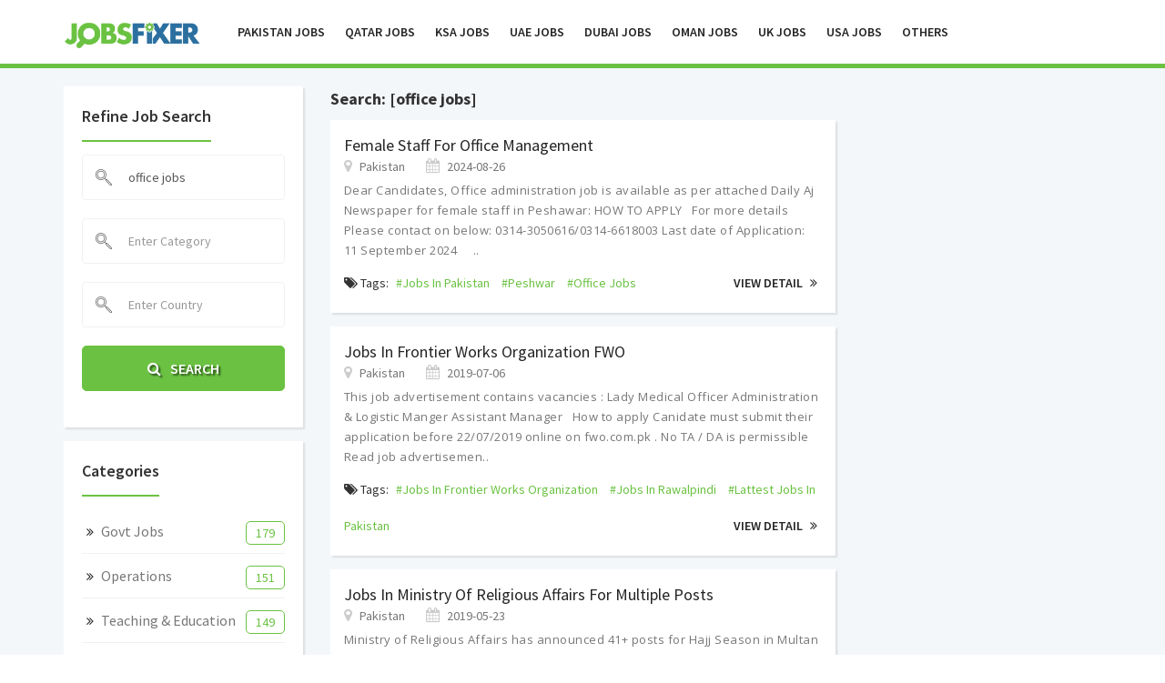

--- FILE ---
content_type: text/html; charset=UTF-8
request_url: https://www.jobsfixer.com/search/office-jobs
body_size: 51952
content:
<!DOCTYPE html>
<html lang="en">
<head>
<meta charset="utf-8">
<meta http-equiv="X-UA-Compatible" content="IE=edge">
<meta name="author" content="ScriptsBundle">
<base href="https://www.jobsfixer.com/">
<script async src="//pagead2.googlesyndication.com/pagead/js/adsbygoogle.js"></script>
<script>
     (adsbygoogle = window.adsbygoogle || []).push({
          google_ad_client: "ca-pub-1268490731269892",
          enable_page_level_ads: true
     });
</script>
<!-- Favicons Icon -->
<link rel="shortcut icon" type="image/png" href="images/fav.png"/>
<title>Search: [office jobs]</title>
<meta name="robots" content="index, follow" />
<meta name="keywords" content="jobs, jobs online, jobs 2018, latest jobs 2018, careers, job, jobs site, jobs website, jobs websit" />
<meta name="description" content=" JobsFixer is a job advertising site that makes job hunt much simpler. Jobsfixer is designed to assist job seekers in finding jobs in Abroad and in Pakistan." />
<meta property="og:title" content="Search: [office jobs]">
<meta name="author" content="JobsFixer :: Online Jobs Portal for JobSeekers" />
<meta property="og:type" content="Jobs Website, jobs, qatar jobs, oman jobs, pak jobs" />
<meta property="og:description" content=" JobsFixer is a job advertising site that makes job hunt much simpler. Jobsfixer is designed to assist job seekers in finding jobs in Abroad and in Pakistan." />
<meta property="og:url" content="https://www.jobsfixer.com/search/office-jobs" />
<script type="application/ld+json">
{
  "@context": "https://schema.org/",
  "@type": "Blog",
  "name": "JobsFixer",  
  "url": "https://www.jobsfixer.com/",
  "description": "JobsFixer is a job advertising site that makes job hunt much simpler. Jobsfixer is designed to assist job seekers in finding jobs in Abroad and in Pakistan",
  "keywords": "jobs, jobs online, jobs 2018, latest jobs 2018, middle east jobs, careers, job, jobs site"
   
}
</script>
<!-- Mobile Specific -->
<meta name="viewport" content="width=device-width, initial-scale=1, minimum-scale=1, maximum-scale=1">
<!-- BOOTSTRAPE STYLESHEET CSS FILES -->
<link rel="stylesheet" href="css/bootstrap.min.css">
<!-- JQUERY SELECT -->
<link href="css/select2.min.css" rel="stylesheet" />
<!-- JQUERY MENU -->
<link rel="stylesheet" href="css/bootstrap-dropdownhover.css">
<!-- ANIMATION -->
<link rel="stylesheet" href="css/animate.min.css">
<!-- OWl  CAROUSEL-->
<link rel="stylesheet" href="css/owl.carousel.css">
<link rel="stylesheet" href="css/owl.style.css">
<!-- TEMPLATE CORE CSS -->
<link rel="stylesheet" href="css/style.css">
<!-- MOBILE MENU CSS -->
<link href="css/meanmenu.min.css" rel="stylesheet">
<!-- FONT AWESOME -->
<link rel="stylesheet"  href="css/font-awesome.min.css">
<link rel="stylesheet" href="css/et-line-fonts.css" >
<link rel="stylesheet"  href="fonts/classified/flaticon.css">
<!--  MASTER SLIDER -->
<link rel="stylesheet" href="masterslider/css/masterslider.css"/>
<link href="masterslider/css/style.css" rel='stylesheet' type='text/css'>
<link rel="stylesheet" href="masterslider/css/layer-style.css">
<link href="masterslider/css/ms-staff-style.css" rel='stylesheet' type='text/css'>
<!-- Google Fonts -->
<link href="https://fonts.googleapis.com/css?family=Source+Sans+Pro:300,400,600,700,900%7cOpen+Sans:400,600,700" rel="stylesheet" >
<link href="css/nouislider.min.css" rel="stylesheet">
<!-- Theme Color -->
<link rel="stylesheet" id="color" href="css/colors/defualt.css">
<!-- For Style Switcher -->
<link rel="stylesheet" id="theme-color" href="#" />
<link href="css/detail2.css" rel="stylesheet">
<!-- JavaScripts -->
<script src="js/modernizr.js"></script>
<meta name="google-site-verification" content="SGd-HTp_Gzvn6z6U36ZOFPlPboEXFLsddeG66umF3FI" />

<!-- Global site tag (gtag.js) - Google Analytics -->
<script async src="https://www.googletagmanager.com/gtag/js?id=UA-115742864-1"></script>
<script>
  window.dataLayer = window.dataLayer || [];
  function gtag(){dataLayer.push(arguments);}
  gtag('js', new Date());

  gtag('config', 'UA-115742864-1');
</script>


</head>
<body>
<div id="fb-root"></div>
<script>(function(d, s, id) {
  var js, fjs = d.getElementsByTagName(s)[0];
  if (d.getElementById(id)) return;
  js = d.createElement(s); js.id = id;
  js.src = 'https://connect.facebook.net/en_GB/sdk.js#xfbml=1&version=v2.12';
  fjs.parentNode.insertBefore(js, fjs);
}(document, 'script', 'facebook-jssdk'));</script>

 <header class="index4-header ad-header-menu"> 
  <a class="navbar-brand visible-xs text-center" id="navbar-logo-mobile" href="https://www.jobsfixer.com/" title="Jobs Fixer :: An online Jobs Portal"><img src="images/logo.png" alt="JobsFixer.com" class="img-responsive"></a>
         <nav class="navbar navbar-default hidden-xs" id="navbar">
            <div class="container">
               <div class="navbar-header">
                  <button type="button" class="navbar-toggle collapsed" data-toggle="collapse" data-target="#bs-example-navbar-collapse-1">
                  <span class="sr-only">Toggle navigation</span>
                  <span class="icon-bar"></span>
                  <span class="icon-bar"></span>
                  <span class="icon-bar"></span>
                  </button>
                  <a class="navbar-brand" id="navbar-logo" href="https://www.jobsfixer.com/" title="Jobs Fixer :: An online Jobs Portal"><img src="images/logo.png" alt="JobsFixer.com" class="img-responsive center-block"></a>
               </div>
               <div class="collapse navbar-collapse" id="bs-example-navbar-collapse-1" data-hover="dropdown" data-animations="fadeInDown fadeInRight fadeInUp fadeInLeft">
                  <ul class="nav navbar-nav" id="menu-right">
						                  <li ><a href="country/pakistan" title="Pakistan Jobs">Pakistan Jobs</a></li> 
						                  <li ><a href="country/qatar" title="Qatar Jobs">Qatar Jobs</a></li> 
						                  <li ><a href="country/ksa" title="KSA Jobs">KSA Jobs</a></li> 
						                  <li ><a href="country/uae" title="UAE Jobs">UAE Jobs</a></li> 
						                  <li ><a href="country/dubai" title="Dubai Jobs">Dubai Jobs</a></li> 
						                  <li ><a href="country/oman" title="Oman Jobs">Oman Jobs</a></li> 
						                  <li ><a href="country/uk" title="UK Jobs">UK Jobs</a></li> 
						                  <li ><a href="country/usa" title="USA Jobs">USA Jobs</a></li> 
												<li><a href="country" title="Find Jobs in all Countries">OTHERS</a></li> 
                  </ul>
                  
               </div>
            </div>
         </nav>
      </header>
      <!-- mobile-menu-area-start -->
      <div class="mobile-menu-area visible-xs hidden-sm">
         <div class="container">
            <div class="row">
               <div class="col-md-12 col-xs-12">
                  <div class="mobile-menu">
                     <nav id="mobile-menu-active">
                         <ul>
                                  <li ><a href="country/pakistan" title="Pakistan Jobs">Pakistan Jobs</a></li> 
						                  <li ><a href="country/qatar" title="Qatar Jobs">Qatar Jobs</a></li> 
						                  <li ><a href="country/ksa" title="KSA Jobs">KSA Jobs</a></li> 
						                  <li ><a href="country/uae" title="UAE Jobs">UAE Jobs</a></li> 
						                  <li ><a href="country/dubai" title="Dubai Jobs">Dubai Jobs</a></li> 
						                  <li ><a href="country/oman" title="Oman Jobs">Oman Jobs</a></li> 
						                  <li ><a href="country/uk" title="UK Jobs">UK Jobs</a></li> 
						                  <li ><a href="country/usa" title="USA Jobs">USA Jobs</a></li> 
						                  <li ><a href="country/jordan" title="Jordan Jobs">Jordan Jobs</a></li> 
						                  <li ><a href="country/canada" title="Canada Jobs">Canada Jobs</a></li> 
												<li><a href="country" title="Find Jobs in all Countries">OTHERS</a></li> 
                      </ul>
                     </nav>
                  </div>
               </div>
            </div>
         </div>
      </div>
      <!-- mobile-menu-area-end -->
      <!-- HOME SLIDER -->
 
<section class="light-blue ad-listing">
  <div class="container">
    <div class="row">
      <div class="col-md-3 col-sm-12 col-xs-12">
	<aside>
		<div class="widget">
			<div class="widget-heading"><span class="title"> Refine Job Search </span></div>
			<form class="form-inline" method="post" action="search">
			<input type="hidden" name="s_check" value="true" />
				<div class="col-md-12 col-sm-12 col-xs-12 nopadding">
					<div class="form-group">
						<input type="text" class="form-control" name="q" placeholder="Enter Keyword or Title" value="office jobs" list="jobs_list">
						<datalist id="jobs_list">
														<option>RAMACO Company Jobs in Qatar</option>
														<option>Join Pak Navy Civilian For Multiple Posts Batch B 2019</option>
														<option>Mobile Credit Officer (MCO) Job in Zarai Taraqiati Bank Ltd</option>
														<option>Pakistan Security Force ASF Jobs For ASI, Assistants, Stenotypists and Others</option>
														<option>Saudi Arabia Jobs For DAE, Engineers and Technical, Piper Fitters and Others</option>
														<option>Teachers Required in Bangladesh School Muscat</option>
														<option>Teaching Staff required in Tameer-e-Watan Public School and College</option>
														<option>Jobs in Air Weapon Complex AWC Pakistan</option>
														<option>Latest Jobs in Environment Protection Department Punjab For Admin, IT, Accounts, Engineering and Others</option>
														<option>Premier Inn Hotel & Restaurant Groups (PIHRG) Needed Staff in UK</option>
														<option>Latest Jobs in National Logistic Cell NLC For Training Clerk, Accounts, Instructors and Others</option>
														<option>Latest Jobs in Punjab School Education Department For Multiple Posts</option>
														<option>Latest Jobs in Heavy Mechanical Complex HMC For Engineering, Accounts, Manger and Others</option>
														<option>Jobs in Peace Group of School and Colleges Haripur For Teaching Staff</option>
														<option>Hujjaj Khadimeen Jobs in Saudi Arabia</option>
														<option>Latest Jobs in Ministry of Law and Justice Pakistan For Stenographers, Operators and Others</option>
														<option>National TB Control Program Pakistan Jobs 2019 for 15+ Posts</option>
														<option>Latest Jobs in PMA Kakul Abbottabad For Multiple Categories</option>
														<option>Hazara University Battagram Campus Jobs 2018</option>
														<option>Allen Electrical Services LLC Ajman Jobs 2018</option>
														<option>Mansol Manpower Solutions Required staff for Qatar ShutDown</option>
														<option>Jobs in NADRA Office For Intelligence Officers and Vigilance Officers</option>
														<option>Central Ammunition Depot CAD Havelian Jobs</option>
														<option>Shifa International Hospitals Islamabad Jobs 2019</option>
														<option>Jobs in KPPSC For Inspectors, Sub Inspectors, ASI and Other Posts of KPK Govt</option>
														<option>Jobs in Fauji Fertilizers Company FFC For DAE Posts</option>
														<option>OGDCL Jobs for Engineer, Managers, Drilling and Rigman</option>
														<option>Qatar Petroleum Jobs For IT, Engineering, Admin, Accounts and Others</option>
														<option>Job in Tameer e Watan Public School and College Abbottabad</option>
														<option>National Highways and Motorway Police Latest Jobs</option>
														<option>Jobs in Airports Security Force ASF for Uniform and Civilian Staff</option>
														<option>Dar-ul-Madinah International Islamic School System Jobs in Karachi</option>
														<option>FMH College of Medicine & Dentistry Lahore Jobs</option>
														<option>Overseas Employment Corporation Jobs 2019</option>
														<option>Join Staff Public School & College Rawalpindi Jobsor Teachers / Subject Specialists</option>
														<option>Interloop Ltd Jobs 2019 for DAE & Textile Engineers</option>
														<option>Latest Jobs in Abbottabad University of Science and Technology For Clerks, Accounts, Teaching and Others</option>
														<option>Jobs in Atomic Energy For DAE, Engineering, Admin, Caretaker and Others</option>
														<option>Join PAF 2018 as Permanent Commission & Short Service Commission Officers</option>
														<option>Federal Government Organization FGO Latest Jobs</option>
														<option>NLC Jobs For Accounts, Supervisor, Clerks,  Admin and Other Posts</option>
														<option>Ministry of Privatisation Commission of Pakistan Jobs</option>
														<option>Jobs in Fauji Fertilizer Company FFC For Matric, Bachelor, DAE and Others</option>
														<option>Jobs in Army Public School CAD Havelian</option>
														<option>Dose Cafe Jobs in Oman</option>
														<option>Delta Saudi Arabia Jobs for DAE, Telecom and Technicians</option>
														<option>Jobs in Al Naboodah Construction Group LLC Dubai</option>
														<option>Al Jadeed Manpower Services Jobs</option>
														<option>Pakistan Railways Jobs 2018</option>
														<option>WASA Jobs for Sub Engineers, Accounts, DEO and other Posts</option>
														<option>Elementary and Secondary Education Department Latest Jobs</option>
														<option>Jobs in Food Safety and Halal Food Authority KPK For Officers, Operators and Others</option>
														<option>TEVTA KPK Training Program For Youth Paid Stipend</option>
														<option>Jr Assistant & Driver Jobs 2018 in P.O.Box 658 Public Sector</option>
														<option>Admin & Finance Officer jobs in Khyber Pakhtunkhwa Government in Peshawar</option>
														<option>Jobs in Avian feeds Pakpattan For Manager, Engineer, HR Officer, Supervisor and Others</option>
														<option>National Rural Support Programme NRSP Latest Jobs</option>
														<option>Steel Fixer, Mason, Shuttering Carpenter Jobs in Muscat Oman</option>
														<option>Gilgit Baltistan Secretariat Local Government and Rural Development Department Jobs</option>
														<option>Hazara University Mansehra Pakistan Latest Jobs</option>
														<option>SAPAC Saudi Arab Jobs For DAE, Engineering and Technical Staff</option>
														<option>Jobs in Military Engineer Services MES Pakistan For Multiple Categories</option>
														<option>Jobs in Pakistan Armed Services Board for Clerks Assistants DMO and Others</option>
														<option>Pakistan Oilfields Ltd Jobs DAE / Officer Logistics & Operations</option>
														<option>Jobs in Immigration and Passport Directorate General Islamabad for Assistants, DEO, UDC and Others</option>
														<option>Pakistan Atomic Energy Commission PAEC Jobs</option>
														<option>Zong 4G Graduate Trainee Program 2018</option>
														<option>Al Jadeed Manpower Services Jobs For Mason Supervisor and Operator Posts</option>
														<option>Male and Female Nurses Required in Saudi Arabia</option>
														<option>Urgent Job Openings for Saudi Ceramics in Saudi Arabia</option>
														<option>Office Administrator Required in Manchester UK</option>
														<option>Descon Engineering Limited Qatar Jobs 2018</option>
														<option>Pakistan International School Doha Qatar Jobs</option>
														<option>Nursery Teacher Job in Riyadh KSA</option>
														<option>Staff Required in Army Public School & College, Malir Cant</option>
														<option>Jobs in KPK Rescue 1122 for Multiple Posts</option>
														<option>Security Guards and Life Guards Jobs In Qatar and Dubai</option>
														<option>NLI Regiment GB Pak Army Jobs as Sipahi, Cook, Sanitary Worker and Others</option>
														<option>Junior Clerks, Forest Guards and Others Jobs in Forest Department KPK</option>
														<option>Kohinoor Textile Mills Ltd Rawalpindi Jobs</option>
														<option>English Private Tutor Required in Manchester UK</option>
														<option>Jobs in Deputy Commissioner KPK For Data Entry Operators</option>
														<option>Oil and Drilling Company Abu Dhabi UAE Latest Jobs</option>
														<option>Jobs in Redco International Doha Qatar for Welders</option>
														<option>Abbottabad Traffic Police Jobs For Electrician, Plumber and Others</option>
														<option>Latest Jobs in Punjab Local Government Department For Monitoring Inspectors, Operators and others</option>
														<option>Jobs in Saudi Arab Telecom Company For Telecom Technicians</option>
														<option>Jobs in Ayub Teaching Hospital Abbottabad for Medical Officers, Pharmacists, Technicians and Others</option>
														<option>Latest Jobs in National Logistics Cell NLC</option>
														<option>Online English Teacher Job in Canada</option>
														<option>Lift Technician Job in Dubai</option>
														<option>Central Ordnance Depot COD Rawalpindi Jobs</option>
														<option>Computer Operator and Junior Clerk Jobs in Tehsil Municipal Administration TMA Abbottabad</option>
														<option>Junior Assistant, Head Clerk, Technicians Jobs in Pakistan Atomic Energy</option>
														<option>Latest WAPDA Jobs In Monitoring and Evaluation Specialists</option>
														<option>Premier Marble Technical Services Needed Staff in UAE</option>
														<option>Deputy Commissioner Office Jobs For Monitoring, Engineer, Data Entry and Others</option>
														<option>Security Guard Jobs in UAE</option>
														<option>Administration Department KPK Jobs 2018</option>
														<option>Jobs in Karachi Port Trust KPT Govt of Pakistan For DAE, Marine, DEO, IT and Others</option>
														<option>Jobs in Garrison Officer Mess Rawalpindi For Multiple Categories</option>
														<option>Visa Assistant Job in US Embassy Islamabad</option>
														<option>U Bank Jobs for 1000+ Staff in Multiple Cities of Pakistan</option>
														<option>Dasmacs Overseas Employment Promoters Jobs</option>
														<option>Jobs in TANCRAD Road Construction Europe For Engineers, DAE and Others</option>
														<option>Jobs in CGGC Dasu Hydropower Projects For Safety Environment Manager, Operator and Others</option>
														<option>Phone Banking Officer Required in Bank Alfalah 2019</option>
														<option>Latest Jobs in PAF Air Headquarters For Master Trainers, Finance Officers, Operators and Others</option>
														<option>Faculty Required in Space X Engineering Technology USA</option>
														<option>Administrative Assistant Job in Canada</option>
														<option>Abu Dubai Jobs For Technical. Supervisors and Store Keeper</option>
														<option>Social Media Manager Facebook Job in Canada</option>
														<option>Join Pakistan Rangers as Sepoy General Duty Sipahi From All Pakistan</option>
														<option>Latest Jobs in WAPDA Mangla Dam Jehlum For Multiple Posts</option>
														<option>Electricians and Labors Jobs in Saudi Arabia</option>
														<option>Jobs in Cadet College Khairpur for Lecturer, Admin, Engineers, Medical and Other Staff</option>
														<option>Latest Jobs in Fauji Foundation For DAE Sub Engineers</option>
														<option>Jobs in Water and Sanitation Services Company WSSC Swat</option>
														<option>Structural Draughtsman Jobs in Sharjah UAE</option>
														<option> Service Operations Support Officer Job Telenor Pakistan</option>
														<option>Cantonment Board Public School Girls College Abbottabad Jobs</option>
														<option>Employees Social Security Institution ESSI KPK Jobs </option>
														<option>Jobs In Oil and Gas Company</option>
														<option>Jobs in Fauji Fertilizer Company Limited</option>
														<option>Jobs in SIUT Teaching Hospital Karachi</option>
														<option>Pak Army Jobs at PMA Kakul Abbottabad</option>
														<option>Mechanical Engineering Lecturers Needed in Muscat Oman</option>
														<option>Jobs in Hakas Construction Company For Engineering, Surveyors, AutoCAD and Others</option>
														<option>Labour Subcontractors Required in UAE</option>
														<option>Junior Engineers and Sub Engineers Needed in Punjab Saaf Pani Company</option>
														<option>Female Filipino Nurses Jobs in Al Shefa Home Care Qatar</option>
														<option>Qatar Jobs For Security Guards, Security Supervisor and Driver</option>
														<option>Jobs in KP Transport and Mass Transit Department for Stenographers, Computer Operator and Junior Clerk</option>
														<option>Malakand High Court Jobs 2018</option>
														<option>IT Manager Job in Amman Jordan</option>
														<option>Jobs In Frontier Works Organization FWO</option>
														<option>Join Pakistan Airforce PAF with Permanent Commission in Various Branches</option>
														<option>Jobs in PITB For IT, HR, Data Entry and Others</option>
														<option>Branch Incharge Required in M&P Express Logistics Haripur Pakistan</option>
														<option>Translator Or Social Secretary Job in Pakistan Embassy Oman</option>
														<option>Jobs in Consolidated Contractor Company Qatar</option>
														<option>Staff Assistant Job 2018 in US Embassy UAE</option>
														<option>Sales Manager Required in Globnet Company Oman</option>
														<option>Oil & Gas Development Company Limited Jobs 2018</option>
														<option>Forest Department DG Khan Division Jobs 2018</option>
														<option> Faculty Required in DHA SUFFA University Karachi</option>
														<option>Hyundai Nishat Motor Private Limited Latest Jobs</option>
														<option>Latest Jobs in TESCO For Junior Engineers SDO and Revenue Officers</option>
														<option>Saudi Binladin Group Jobs 2018</option>
														<option>NTS Jobs In FATA University Darra Adam Khel Kohat</option>
														<option>Latest Jobs in SZABIST For Lab Engineer, Admin, Accounts and Teaching</option>
														<option>Jobs in Pakistan Army AFIT Rawalpindi For Operator, Assistant,Technologist and Others</option>
														<option>AutoCAD Draftsman and Quality Control Engineer Jobs In Dubai</option>
														<option>Jobs in Jinnah Public School and College Havelian For Teaching and Non Teaching Staff</option>
														<option>Site Supervisor Job in Karachi Pakistan</option>
														<option>Jobs in Progressive Organization Islamabad For Admin, Accounts, Purchaser, Assistants and Others</option>
														<option>Computer Technician Required in Abdulla Fouad KSA</option>
														<option>Jobs in Frontier Institute of Medical Sciences Abbottabad For Teaching and Non Teaching Staff</option>
														<option>Latest Jobs in Elementary and Secondary Education Department Abbottabad</option>
														<option>Army Public School and College Malir Cantt Jobs</option>
														<option>Security Guard Jobs 2018 UAE</option>
														<option>Shuttering Carpenter and Steel Fixer Jobs in Saudi Arabia</option>
														<option>Jobs in Oil and Gas Development Company OGDCL</option>
														<option>DUBAI Government Jobs 2018 for Pakistani Graduates Auditors, PR Officers, Editors, SPA Specialists</option>
														<option>Join Pak Army As Captain Through Short Service Commission</option>
														<option>Steel Fixer, Helper, Plumber, Electrician, Loader and Others Jobs in Saudi Arabia</option>
														<option>Staff Needed in Brands Mart Florida USA</option>
														<option>Board of Revenue Govt of Balochistan Jobs 2018</option>
														<option>Jobs in Dubai For Taxi Drivers, Loaders, House Keeper, Cleaner and Others</option>
														<option>Helper, Trouble Shooter and Driver Jobs in Al Qabas Oil and Gas Company UAE</option>
														<option>Sales Coordinator Required in Fashion Hometex UK</option>
														<option>Poker Dealers Needed in Genting Casino Reading UK</option>
														<option>Cashier Job 2018 Genting Casino Sheffield UK</option>
														<option>Pakistan International School Riyadh Required Principal</option>
														<option>DAE and Electrician Jobs 2018 in Nayatel Pakistan Peshawar</option>
														<option>Van Salesmen or Driver Required for Muscat Oman</option>
														<option>ZTBL Jobs 2018</option>
														<option>Jobs in Mines and Minerals Department Gilgit Baltistan For Multiple Posts</option>
														<option>DAE, SSHEQ and Technical Staff Jobs Available in Saudi Arab</option>
														<option>Store Keeper Urgently Needed in Wynn Resorts USA</option>
														<option>KPK Forest Department Jobs for Forest Guards</option>
														<option>Governance And Policy Project FATA Jobs 2018</option>
														<option>Jobs in Pakistan Bait ul mal For In charge, Accounts, Receptionist and Others</option>
														<option>Jobs in QA Industrial Estate For IT Officer, Sub Engineers and Others</option>
														<option>Jobs in Irrigation Department KPK For Security Officers, Gauge Readers, Operators and Others</option>
														<option>Join Pak Army as Commissioned Officer</option>
														<option>Store Keeper Job in Dubai</option>
														<option>Traila Driver Job Required in Riyadh KSA</option>
														<option>Toyota Airport Motors Jobs 2018</option>
														<option>Assistant Manager HR  Operations Job in PTCL Islamabad</option>
														<option>Atomic Energy PAEC Jobs For Engineers, Scientists and Others</option>
														<option>Admin Assistant Job in Doha Qatar</option>
														<option>Latest Jobs in ITSPAK For Inspector, HR, Admin, Finance Coordinators and others</option>
														<option>OEC Overseas Jobs Registration Open For General Worker in South Korea</option>
														<option>Male Nurse Job in Qatar</option>
														<option>Public Sector Organization Jobs 2018</option>
														<option>Jobs in DHA Bahawalpur For CAD, SDO, DAE and Engineering Posts</option>
														<option>Jobs Testing Services JTS Teaching Jobs KPK 2018</option>
														<option>Qualified Testing Service QTS Jobs for Invigilators, Data Entry Operator, Supervisor and Others</option>
														<option>Barani Institute of Sciences Required Teaching Faculty</option>
														<option>Jobs in Port Qasim Authority PQA for Engineers, Managers and Others</option>
														<option>Jobs in Sir Syed Model School and College Haripur</option>
														<option>Jobs in KPPSC for Assistant, Sub Inspectors in Police Department KPK</option>
														<option>Nurses Job Opportunity in UK</option>
														<option>Jobs In Army Public School And College</option>
														<option>Retail Store Manager, Cashiers and Sales Advisor Staff Required in Sana Safinaz</option>
														<option>Latest Jobs in Punjab Health Foundation PHF For Multiple Departments</option>
														<option>Sui Northern GAS Pipelines Gujranwala Jobs 2018</option>
														<option>Sani Islamia Law College Haripur Jobs</option>
														<option>Fauji Foundation Latest Jobs</option>
														<option>Latest Jobs in PESCO For Revenue Officers and Junior Engineers</option>
														<option>Restaurant Manager Job in Resettlement Solution Kuwait</option>
														<option>Vice Chancellor Job 2018 in University of Baltistan Skardu</option>
														<option>Selective Overseas Jobs For UAE</option>
														<option>Deputy Commissioner Mardan Office Jobs For Sub Engineer, Assistant and Junior Clerk</option>
														<option>Substation Attendant Required in Qatar</option>
														<option>Mari Petroleum Company Limited Jobs</option>
														<option>Security Guard, Loader, House Keeper, Cleaner and Driver Jobs in Dubai</option>
														<option>IT Security Engineer Job 2018 Manama Bahrain</option>
														<option>Chief Pilot Job in Baluchistan</option>
														<option>Data Entry Clerk Job in Dubai</option>
														<option>Business Development Executive Required in Key Digital North West UK</option>
														<option>Jobs in Forest Department KPK For Assistants, Stenographer, Computer Operators and Others</option>
														<option>Taxi Drivers Jobs in Dubai</option>
														<option>Front Office Reception Job in Dubai Hotel</option>
														<option>English Lecturer Job 2018 in Oman</option>
														<option>Principal/Head Mistress Needed in Dubai</option>
														<option>Combined Military Hospital CMH Multan Cantt Jobs</option>
														<option>10 HSE Officers Required For Qatar</option>
														<option>Jobs in NISA Institute of Science and Arts Mansehra For IT, Teachers and Management</option>
														<option>Pakistan Navy Latest Jobs</option>
														<option>ISSB Gujranwala Cantt Jobs 2018</option>
														<option>Frontier Works Organization FWO Jobs For DAE and Engineering Posts</option>
														<option>Electrician, Security Guard, Plumber, Carpenter and Helper Jobs in UAE</option>
														<option>National University of Sciences & Technology (NUST) Jobs 2018</option>
														<option>Jobs in State Bank SBP Pakistan for Officers</option>
														<option>Account Executive Required in Mail Printing Company UK</option>
														<option>Jobs in Islamabad Police For Constables and ASI Posts</option>
														<option>Van Sales Assistant Required in Saudi Arabia</option>
														<option>Management Trainee Officers MTOs In Allied Bank Pakistan</option>
														<option>Jobs in Oman For Data Entry, Store Keeper, Driver, Loaders and Others</option>
														<option>Local Govt and Rural Development Department Jobs</option>
														<option>Head Life Guards and Life Guards Required for UAE</option>
														<option>Electrical Construction Engineer Job in Oman</option>
														<option>Audit Trainee Job in Dr Ziauddin Job Hospital Karachi</option>
														<option>PMO IT Manager Required in PTCL Islamabad Office</option>
														<option>Clinical Psychologist Job in Ayub Teaching Hospital </option>
														<option>Jobs in Muscat Oman For Engineering and Technical Posts</option>
														<option>Group Procurement and Store Manager Jobs in Qatar</option>
														<option>Jobs in Reliance Aviation Tech Services For IT, Admin, HR at various Posts</option>
														<option>Mechanical and Electrical Engineer Jobs in Qatar</option>
														<option>Electrical Engineer Required in Qatar</option>
														<option>Patrolling Officer FPSC Jobs in Motorway Police</option>
														<option>Jobs in Office of the District Health Officer Abbottabad For Technician Posts</option>
														<option>Cahier, Hostess, Waiters Barista, Supervisor and Other Required in Amira's Deli Restaurant Jumeirah</option>
														<option>Cadet College Jhelum Jobs 2018</option>
														<option>National Database and Registration Authority Nadra Jobs 2018</option>
														<option>Field Medical Advisor Job in Nestle 2018</option>
														<option>90+ Jobs In Sindh Health Department 2019</option>
														<option>Security Supervisor and Security Guard Jobs in Dubai</option>
														<option>Ghazi Overseas Employment Jobs</option>
														<option>Jobs in Pak Navy Naval Complex For Computer Programmer and Finance</option>
														<option>Elec Estimation Engineer and Mech & Elec BIM Modeler Jobs in Qatar</option>
														<option>Early Childhood Teacher Job in Madeley Australia</option>
														<option>Admin Assistant and Accountant Jobs 2018 in Qatar</option>
														<option>Storemen and Security Guard Jobs in Abu Dhabi</option>
														<option>Bank Islami Jobs 2018</option>
														<option>Computer Operator, Assistant, Junior Clerk, Consumer Inspector Jobs in KPK Chamber of Commerce and Industries Jobs</option>
														<option>University of Engineering & Technology (UET) Peshawar Jobs 2018</option>
														<option>Jobs in Ultimate CAD Solution Pvt Ltd Bahria Town Rawalpindi</option>
														<option>Lady Doctor, Paramedic and Regional Manager Operations Jobs</option>
														<option>Jobs in Frontier Works Organization FWO For Engineering, Surveyors, Architect and Draftsman</option>
														<option>Haier Company Jobs 2018 in Lahore</option>
														<option>Urgently Needed for Saudi Arabia</option>
														<option>Cashier Job 2018 Genting Casino Birmingham Chinatown UK</option>
														<option>Samsotech IT Company Jobs in Dubai</option>
														<option>Librarian and Admission Officer Jobs in Doha Qatar</option>
														<option>Senior Client Support Administrator Job in UK</option>
														<option>Data Entry Operator Needed Lahore</option>
														<option>Jobs in Jeddah Saudi Arabia For DAE, Technicians, HVAC, Operators and Others</option>
														<option>Jobs in Environmental Protection Agency KPK For Junior Clerk, Stenographer and Others</option>
														<option>Subcontract Supervisor Job in Qatar</option>
														<option>Junior Accountant Required in Migrate Jordan Company</option>
														<option>FMCG Company Required Sales Staff in Oman</option>
														<option>Carpenter, Steel Fixer, Mason, Civil Engineer, Foremen and Painter Jobs in KSA</option>
														<option>Frontier Crops Jobs For GD Sipahi, Clerks, Stenographer and Others</option>
														<option>Aluminum Fabricator and Aluminum Installer Jobs in Al Bahah Saudi Arabia</option>
														<option>CSTP Islamabad Jobs for Supervisors, Accounts, IT, Data Entry Operators and Others</option>
														<option>Water And Sanitation Agency WASA Jobs 2018</option>
														<option>National Database and Registration Authority NADRA Pak Govt Jobs 2018</option>
														<option>Trainee Chef Job in Butlin's UK</option>
														<option>Jobs In Office Of The Executive Engineer Small Dams Division Kohistan</option>
														<option>Construction Manager and Commissioning Engineer Jobs in Dammam KSA</option>
														<option>Latest Jobs in National Highway and Motorway Police NH and MP</option>
														<option>Jobs in Ministry of Religious Affairs Pakistan</option>
														<option>Teaching Staff Needed in Al Wakra Qatar</option>
														<option>Accountant Administrator Job in Drawdeck Company UAE</option>
														<option>Deputy Commissioner Office Mirpur Jobs</option>
														<option>Security Guards Jobs in Abu Dhabi UAE</option>
														<option>Latest Jobs in Population Welfare Department Islamabad</option>
														<option>Sales Engineer Anchors & Fasteners Jobs in Muscat Oman</option>
														<option>Head Chef Job 2018 in Genting Casino Reading UK</option>
														<option>Receptionist Job 2018 in Genting Casino Sheffield UK</option>
														<option>Jobs in Pak Navy for Engineering, AutoCAD, Architect and Other Posts</option>
														<option>HBL League Management Training Program 2019</option>
														<option>National Field Officer and Driver Jobs in UNDP</option>
														<option>Gulf English School Kuwait Jobs 2018</option>
														<option>MTI College of Nursing Mardan Jobs 2018</option>
														<option>Frontier Constabulary Head Quarters KPK Jobs For Constables</option>
														<option>Agriculture Trainee Officer Job in Bank Al Habib Limited</option>
														<option>Salesman, Security Guard, Driver and Other Jobs in UAE</option>
														<option>Electrical Technician Job in Gas Company Oman</option>
														<option>Accountant Required in Muscat Oman</option>
														<option>Jobs in Ministry of Climate Change Pakistan For Admin, IT, Assistant and Others</option>
														<option>HVAC Coordinator, HVAC Supervisor, HVAC Foreman and Electrician Required in Dubai</option>
														<option> Lab Technician Job In Occidental Petroleum Corporation Oman</option>
														<option>National Police Academy NPA Jobs</option>
														<option>Jobs in Shaheena Jamil Hospital Abbottabad for Biomedical, DAE, Medical and Others</option>
														<option> Security Guard Required in UAE</option>
														<option>Finishing Carpenter Mason And Shuttering Carpenter Jobs in Saudi Arabia</option>
														<option>Internal Auditor Required in Ali Bin Ali Group Qatar</option>
														<option>Staff Required in Aujan Group Holding Company Qatar</option>
														<option>Forest Department KPK Jobs For Clerks, Foresters, Forest Guards and Drivers</option>
														<option>Urgent Requirement For UAE 8+ HVAC Technician</option>
														<option>Auto Electrical Technician Required in Doha Qatar</option>
														<option>Urgent Requirements For UAE</option>
														<option>Office of the Deputy Commissioner NTS Jobs</option>
														<option>Electrical Engineer Required in Riyadh</option>
														<option>Land Surveyor Required in Qatar</option>
														<option>Jobs in COMSATS University Wah Campus For Lab Assistant, Engineering, IT and others</option>
														<option>Sous Chef and Steward Jobs in Qatar</option>
														<option>Mechanical Engineer, Electrician Technician and Machine Operator Jobs in Siyab Trading Muscat</option>
														<option>Area Sales Manager Job in Karachi</option>
														<option>Technician and Plant Operator Jobs in Dubai</option>
														<option>Arabian Consultancy Jobs of Engineer, Admin, Supervisor and Other in Dubai and Qatar</option>
														<option>Jobs in Environment Protection Department Punjab For Admin, Cashier, Analysts and others</option>
														<option>Primary School Teachers Jobs 2018 in Muscat</option>
														<option>Pakistani School Ajman UAE Jobs 2018</option>
														<option>Computer Operator Steno typist Junior Clerk and Driver Jobs in Abbottabad</option>
														<option>Pakistan Scouts Cadet College Batrasi Manshera Jobs 2018</option>
														<option>Cargo Customer Services Manager Job in Karachi</option>
														<option>Degree Electrical Engineer/ Technician Job 2018 in Canada</option>
														<option>Helping Hand Institute of Rehabilitation Sciences Manshera Jobs 2018</option>
														<option>National Response Center For Cyber Crimes FIA Latest Jobs</option>
														<option>Staff Needed in Toyota G.T Motors Islamabad</option>
														<option>Meezan Bank Latest Jobs 2018</option>
														<option>Engineer, Foreman, Site Supervisor, Pipe Fitter, Mason and other required in Qatar</option>
														<option>Qureshi Manpower Jobs in Saudi Arabia for Electrician, Welder, Data Entry Operator and Others</option>
														<option>KPK Police Department Jobs for Constable Posts</option>
														<option>HSE Manager Required in Qatar</option>
														<option>Software Sales Engineer Required in Amman</option>
														<option>Account Manager Job in Carriage Logistics General Trading Qatar</option>
														<option>Shifa International Hospital Jobs 2018</option>
														<option>Directorate General of Sports KPK NTS Jobs</option>
														<option>Jobs in National Logistics Cell NLC For Admin, HR, Engineering and others</option>
														<option>Jobs in Local Government and Community Development Department For Multiple Posts</option>
														<option>Punjab Forest Department Jobs For Camera Operator, Driver, Security Guards and others</option>
														<option>45 Packing Helpers Needed in UAE</option>
														<option>Finishing Engineer Job in Oman</option>
														<option>Jobs in State Bank of Pakistan SBP For IT Officers and Others</option>
														<option>Jobs in First Women Bank Limited For IT, HR and Other Banking Staff</option>
														<option>Benazir Income Support Programme BISP Latest Jobs</option>
														<option>Federal Public Service Commission FPSC jobs in Federal Govt Departments</option>
														<option>Jobs in IPRI Islamabad For Admin Officer, Coordinator and Technicians</option>
														<option>Office Administrator Job in Derbyshire, East Midlands UK</option>
														<option>ELV Sales Engineer, Security Integration Engineer and ELV Technicians Jobs in Doha</option>
														<option>Female Telemarketers Job 2018 in Ajman UAE</option>
														<option>Senior Quantity Surveyor Job in Oman</option>
														<option>PAF Hospital and PAF Base Masroor Jobs 2018</option>
														<option>Faculty Required in Bhitai Dental & Medical College, Mirpurkhas</option>
														<option>SadiQ Public School Bahawalpur Jobs 2018</option>
														<option>Sales Manager and Salesman Jobs in Oman</option>
														<option>Apna Microfinance Bank Ltd Jobs 2018</option>
														<option>Pak Suzuki Jobs 2018</option>
														<option>Jobs in Mari Petroleum Pakistan Government For IT, Admin, DAE, Finance and Others</option>
														<option>Women University of Azad Jammu and Kashmir Bagh Jobs</option>
														<option>Head of Real Estate Job in Muscat Oman</option>
														<option>Wafaqi Mohtasib Ombudsman Secretariat Jobs 2018</option>
														<option>Female Executive Secretary Job in Doha</option>
														<option>Jobs in Fauji Foundation for Admin, Teachers and Principal Staff</option>
														<option>Join Pak Army as Regular Commission Through Technical Cadet Course</option>
														<option>Waiter/Waitress Jobs in UAE</option>
														<option>Office Manager Job in Dubai</option>
														<option>Jobs in Saudi Arabia Super Store for Supervisors, Accounts, Audit, Protection Officers and Others</option>
														<option>Laboratory Sales Executive Job in Amman Jordan</option>
														<option>Jobs in Oil and Gas Sector Company For Engineering, DAE and Technical</option>
														<option>Door canvasser Required in Gas & Electric UK</option>
														<option>Jobs in PAF Base Masroor For Teacher and Internee Posts</option>
														<option>Population Welfare Department KPK Jobs for Multiple Categories</option>
														<option>Shuttering Carpenter Steel Fixer and Mason Required in UAE</option>
														<option>Industrial Electrician Required For Qatar</option>
														<option>ESE Department KPK Jobs for IT, Computer Operator, Data Collector and Monitoring Assistant</option>
														<option>Fashion Designer Need in Kuku Bird Fashion Brand UK</option>
														<option>Cost Control Engineer Job in Qatar</option>
														<option>Principal Required SADIQ Public School Bahawalpur</option>
														<option>Air Headquarters Islamabad Jobs For Engineering, Quantity Surveyor and Civil Inspector</option>
														<option>Security Officer / CCTV Operator, Driver and General Helper Job in UAE</option>
														<option>Ministry of Federal Education and Professional Training Needed Principal</option>
														<option>Overseas Employment Corporation Jobs 2018</option>
														<option>Female Logistic and Shipping Supervisor  Required in Amman Jordan</option>
														<option>OGDCL Management Trainee Program for female candidates</option>
														<option>Jobs in TransPeshawar For IT, Engineering, Manager and Other Posts</option>
														<option>Call Center Jobs 2018 in Karachi</option>
														<option>Jobs in POF Wah Cantt School For Teachers</option>
														<option>Junior Leader Academy Shinkiari Manshera Jobs</option>
														<option>Jobs in Saudi Arab Local Government for Engineering, Technical, Drivers and others</option>
														<option>Jobs in Financial Monitoring Unit FMU Government of Pakistan</option>
														<option>Maintenance Manager Job in Jeddah KSA</option>
														<option>Sales Officer Job in PACT Employment UAE</option>
														<option> Security Guard Required For UAE</option>
														<option>Director of admissions & Marketing Staff Required Nord Anglia International School Al Khor</option>
														<option>GIK Sciences and Technology Jobs 2018</option>
														<option>Assistant Manager Job in MRI Network UAE</option>
														<option>Jobs in Ministry of Commerce Textile Pakistan For Evaluation Officer, Accountant, Driver Posts</option>
														<option>Jobs in National Telecommunication Corporation NTC Islamabad </option>
														<option>Civil Engineer Job in UAE</option>
														<option>KRL Institute of Technology Kahuta Latest Jobs</option>
														<option>International Islamic University Islamabad Jobs 2018</option>
														<option>Senior Safety Engineer Job in Abu Dhabi</option>
														<option>Technical Manager Job in Riyadh KSA</option>
														<option>KPK Economic Zones Development and Management Company Jobs 2018</option>
														<option>WAPDA Power and Development Authority Jobs 2018</option>
														<option>Jobs in Al-Rasheed Hospital & Kidney Center Abbottabad</option>
														<option>Sales Executive Document Controller and QC Inspector Jobs in Qatar</option>
														<option>Jobs in Suzuki Motors Faisalabad For Engineering, Manager and Sales Manager</option>
														<option>Production Operative Job in Hyde UK</option>
														<option>Marketing Manager and Plant Manager Job in Saudi Arabia</option>
														<option>Car Washers Job In Dubai</option>
														<option>Jobs in Allama Iqbal Open University AIOU For IT, Admin, Engineering and Others</option>
														<option>Audit Manager Job in Muscat Oman</option>
														<option>Salesman Required in NEDC Company UAE</option>
														<option>Pak Arab Refinery Limited Jobs 2018</option>
														<option>Jobs in Public Sector Organization For Accountants, Computer Operator Clerk, Electrician ant Others</option>
														<option>Jobs in NIP Pakistan for Admin, Accounts, Engineering, DAE, Marketing and Others</option>
														<option>TransPeshawar The Urban Mobility Company Jobs For Business Development Specialists and Supervisor</option>
														<option>China Pakistan Economic Corridor CPEC Jobs 2018</option>
														<option>Jobs in Shaheena Jameel Hospital Abbottabad For Medical and Other Supporting Staff</option>
														<option>TAKAMUL Project Management Company KSA Jobs 2018</option>
														<option>Private Secretary, Personal Assistant, Accountant and Stenographer Jobs in Supreme Appellate Court Gilgit Baltistan</option>
														<option>Jobs in DC Office Malakand for Engineers and Sub Engineers, Data Entry Operators</option>
														<option>House Building Finance Company Limited HBFC Latest Jobs</option>
														<option>Central Ordnance Depot Khanewal Jobs For Multiple Categories</option>
														<option>IT Officer Job in Hudson Pharma</option>
														<option>Restaurant Manager Job 2018 in Qatar</option>
														<option>Primary & Secondary Healthcare Department Government of the Punjab Jobs</option>
														<option>Primary and Secondary Health Care Department District Health Authority D.G Khan</option>
														<option>Pakistan Oilfields Limited Internship Program 2018</option>
														<option>Teaching Assistants Required in Muscat Oman</option>
														<option>Office Assistant, Technician, Plumber, Maintenance Supervisor and  Driver Jobs Dubai</option>
														<option>Primary and Secondary Health Care Department Jobs For Admin, Accounts, HR and others</option>
														<option>Safety Engineers, Marketing Executives and Receptionist Needed in Abu Dhabi</option>
														<option>The Educators Sialkot Campus Latest Jobs</option>
														<option>MNAK Restaurant Abbottabad Jobs</option>
														<option>Job in ABWA Dental College For Medical Officers, Registrar and Teaching Faculty</option>
														<option>Helper and Labor Jobs in Doha Rail Project Qatar</option>
														<option>Nestle Pakistan Management Trainee Program 2019</option>
														<option>Jobs in Fazaia Inter College PAF Base Quetta</option>
														<option>Deputy Dean Required in National University of Science and Technology Oman</option>
														<option>Taxi Drivers Required in Dubai</option>
														<option>Jobs in Bank Islami Pakistan Limited</option>
														<option>Graphic Designer Job in Karachi Pakistan</option>
														<option> Quality Control Officer Job in Amman Jordan</option>
														<option>Jobs in Trade Development Authority Pakistan TDAP For Clerks, Assistant and Naib Qasid</option>
														<option>Auqaf and Religious Affairs Govt of Punjab Jobs</option>
														<option>Jobs in Cantonment Board Abbottabad For Medical Officer</option>
														<option>Honda Atlas Cars Pakistan Limited Jobs</option>
														<option>Store Supervisor Required in Doha Qatar</option>
														<option>Orient Group of Companies Needed HR Officer Lahore</option>
														<option>TranPeshawar Jobs for Internal Auditor, Budget Officer and Executive Assistant Posts</option>
														<option>Manager Internal Audit Job in Karachi</option>
														<option>Jobs in The Educators Rawalpindi For Coordinator and Teaching Staff</option>
														<option>Surveyor Required in The Urban Unit</option>
														<option>Famous Medical Group of Saudi Arabia wanted Specialist Doctors</option>
														<option>Training Coordinator Job 2018 Dubai Islamic Bank Pakistan Limited</option>
														<option>Punjab Public Health Agency PPHA Jobs 2018</option>
														<option>Right to Public Services Commission KPK</option>
														<option>Headquarter Pakistan Rangers Latest Jobs</option>
														<option>Jobs in NLC For Toll Plaza Staff For LDC Clerks</option>
														<option>Mason Jobs in UAE</option>
														<option>Garrison Gallery Lahore Jobs For Admin, Manager, Operators and Others</option>
														<option>Latest Jobs in Punjab Education Department Schools for Monitoring and Evaluation Assistants</option>
														<option>Jobs in Armed Forces Institute of Radiology and Imagery For Multiple Posts</option>
														<option>Jobs in Ministry of Religious Affairs For Multiple Posts</option>
														<option>Khyber Paktunkhwa Revenue Authority KPRA Latest Jobs in Abbottabad and DI Khan</option>
														<option>Pakistan Railways Peshawar Division Latest Jobs</option>
														<option>Service Engineer Needed in United Arab Emirates</option>
														<option>BTL Marketing Manager Job in Islamabad</option>
														<option>Registered Staff Nurses Jobs in UK</option>
														<option>Jobs in Saudi Arabia For Safety Officer, Technical, Welder, Foreman and Others</option>
														<option>Water and Sanitation Services Company WSSCA Abbottabad Latest Jobs</option>
														<option>Jobs in National Forensic Science Agency NFSA For Scientific Officer, Accounts, Admin and Others</option>
														<option> Female Nurses Urgently Required for Saudi Arabia</option>
														<option>Villa Drivers Needed Oman</option>
														<option>Jobs in Hazara University Mansehra for Lecturers, Admin, IT, Accounts and Others</option>
														<option>Jobs In National University Of Science And Technology</option>
														<option>Sadiq Oil Extraction Pvt Ltd Jobs</option>
														<option> Female Telesales Executive Job in Karachi</option>
														<option>Network Operator Required in Oman Gas Company</option>
														<option>Jobs in NOVA Telecom For Telecom, IT, DAE and Sales</option>
														<option>Jobs in Suzuki Khyber Motors Peshawar for Sales, Parts Manager, DAE and Others</option>
														<option>Wah Industries Limited Jobs 2018</option>
														<option>Warsak Model School and College Peshawar Jobs 2018</option>
														<option>Abbottabad University of Science & Technology AUST Jobs 2018</option>
														<option>Toyota Point Motors Jobs in Customer Relations, HR and Administration Department</option>
														<option>Jobs in Mardan Complex Medical Complex For Assistant, DAE, Operator and Others</option>
														<option>Freelance Writers Needed for ResumeWriter.SG</option>
														<option> Electrician & Plumber, Technician Kitchen Equipment, Pest Controller Jobs in Abu Dhabi</option>
														<option>Engineers, Surveyor, Technician and Foreman Jobs in KSA</option>
														<option>Join Pakistan Navy As PN Cadet Permanent Commission</option>
														<option>Jobs In CMH Lahore Medical College And Institute Of Dentistry</option>
														<option>Electrical Technicians Jobs 2018 in Qatar</option>
														<option>Software Developers Required in Samsotech Dubai</option>
														<option>Car Drivers, Female Receptionist and Marketing Staff Needed in Dubai</option>
														<option>Jobs in The Inspire School and College System Havelian for Teachers and Non Teaching Staff</option>
														<option>Jobs in Benazir Income Support Program BISP</option>
														<option>Administrator Job in IQRA Army Public School and College Quetta</option>
														<option>Administration Officer Required in UAE</option>
														<option>Lecturers Required in Peshawar Model Degree College</option>
														<option>Medium Truck Driver, Trailer Driver and Light Driver Jobs in Qatar</option>
														<option>Female Nurses Needed For Hospital Riyadh KSA</option>
														<option>Mines Labour Welfare Commission Latest Jobs</option>
														<option>Receptionist /  Administrative Assistant Job 2018 Qatar</option>
														<option>Receptionist and Assistant Jobs in GIZ Country Office Islamabad</option>
														<option>Management Trainee Job in Total Parco Pakistan Limited</option>
														<option>Executive Secretary Job in Riyadh</option>
														<option>QC Supervisor and QC Inspector Jobs in Saudi Arabia</option>
														<option>National Highways and Motorway Police Helper Latest Jobs</option>
														<option>Pak Reinsurance Company Limited Jobs For Multiple Department</option>
														<option>SPSC Jobs For Librarian, Assistant District Public Prosecutors, DPS, PG, DPE and others</option>
														<option>Junior Auditor Job in Dubai</option>
														<option>Assistant, Driver and Naib Qasid Jobs in Health Department  Govt of KPK</option>
														<option>Accountant and PA Jobs in UAE</option>
														<option>Jobs in University of Peshawar for Accounts, Warden, Store Keeper and Others</option>
														<option>Pakistan National Forum on Women Health PNFWH Jobs </option>
														<option>Web and SEO Developers Jobs in Dubai</option>
														<option>Assistant General Manager Job in Bahrain 2018</option>
														<option>Jobs in DHQ Teaching Hospital Sargodha For Medical Officers</option>
														<option>National Accountability Bureau NAB Jobs 2018</option>
														<option>English, Math and Science Teachers Needed in Al khobar KSA</option>
														<option>Online English Teacher Job</option>
														<option>Jobs in Allied Bank For Management Trainee Officer MTOs</option>
														<option>Jobs in Omar Jibran Engineering Industries For Accounts, Engineers and Others</option>
														<option>Jobs in Armed Forces Institute of Cardiology Rawalpindi For Multiple Posts</option>
														<option>Stenographer, Computer Operator, Data entry Operator and Others Jobs in District and Session Court Attock</option>
														<option>Cooks and Assistant Cooks Required in MEBS Qatar</option>
														<option>Jobs in PMAS ARID Agriculture University Rawalpindi for Teaching and Non Teaching Staff</option>
														<option>Jobs in CAA Model Schools and College For Teaching and Non Teaching Staff</option>
														<option>Sales Engineer Required in Muscat Oman</option>
														<option>Jobs in Election Commission of Pakistan For Election Officers Posts</option>
														<option>Pakistan Navy latest Jobs 2018</option>
														<option>Content Editor Required in United Development Company Qatar</option>
														<option>Mujahid Force Pakistan Army Jobs For Sipahi, Civilian Driver, Trademan and Others</option>
														<option>Executive Recruitment Job in Karachi</option>
														<option> CIVIL DRAFTSMAN Job 2018 Dammam KSA</option>
														<option>Sales Representatives Job in Qatar</option>
														<option>Jobs in National Logistic Cell NLC for Multiple Positions at Headquarters</option>
														<option>Saudi Airlines Maintenance Division Latest Jobs</option>
														<option>Data Entry Operator Job in Lahore</option>
														<option>Female Speech Therapist Job in Dammam KSA</option>
														<option>Admin Assistant Job 2018 in Dubai</option>
														<option>Hill Crest School and College System Abbottabad Jobs</option>
														<option>FATA Development Program FDP Jobs 2018</option>
														<option>Jobs in National Logistics Cell NLC For Accounts, Surveyor and Others</option>
														<option>Accountant Job 2018 in Qatar</option>
														<option>Jobs in Public Sector Organization KPK for Assistant, Computer Operator, Accounts, MDO and Others</option>
														<option>Pastry Chef and Electromechanical Engineer Jobs in Doha</option>
														<option>Fauji Cement Company Limited Latest Jobs</option>
														<option>Punjab Municipal Development Fund Company Jobs For IT and Assistants</option>
														<option>Call Center Executive Job 2018 in Dubai</option>
														<option>Cost Accountant, Quantity Surveyor, Financial Controller and Hr Manager Jobs in Qatar</option>
														<option>Fauji Foundation Jobs for DAE, Receptionist, Engineering, Trainer and Others</option>
														<option>NLC National Logistics Cell Internship Program For Graduates and Under Graduates</option>
														<option>Bank of Khyber Jobs For Cash Officers, Microfinance and Management Posts</option>
														<option>Administrator Job in East Manchester UK</option>
														<option>Manager HR and Assistant Manager Jobs in Institute Of Management Sciences Peshawar</option>
														<option>IPO Balochistan Jobs For Data Entry, Coordinator, Field Supervisor and Others</option>
														<option>Jobs in Balochistan Police For Constable Drivers</option>
														<option>Bank Alfalah Jobs 2018</option>
														<option>Jobs in Balochistan Education Foundation For Data Entry, Admin Assistant, finance and others</option>
														<option>Senior Marketing Engineer Job in Muscat Oman</option>
														<option>Receptionist Job 2018 in Genting Casino Salford UK</option>
														<option>Care Assistants Healthcare Assistants and Support Workers Needed in Manchester</option>
														<option>Tehsil Headquarters Sarghoda Jobs For Data Entry Operator</option>
														<option>Galiyat Development Authority Abbottabad Jobs 2018</option>
														<option>Warehouse & Logistic Coordinator Job in Forever Living Dubai</option>
														<option>Outdoor Sales Executive and Office Secretary Jobs in Dubai</option>
														<option>Female Database Administrator Job in Lahore</option>
														<option>Electrical and Mechanical Engineer Jobs in Pak Arab Refinery Limited</option>
														<option>Jobs in Cantonment Board Lahore For Teaching and Non Teaching Staff</option>
														<option>Chowkidar and Naib Qasid Jobs in Local Government & Rural Development Merged Areas</option>
														<option>Office Messenger Job 2018 in Qatar</option>
														<option>Jobs in Archives and Libraries KPK Department For Assistants, Operators, Clerk, Library and Others</option>
														<option>Accountant, Accounts Officer, Admin Officer, Data Entry Operator and Receptionist Jobs in Karachi</option>
														<option>Senior IOS developer required in Jordan</option>
														<option>The Bank Khyber Pakistan Jobs 2018</option>
														<option>Jobs in International Islamic University Islamabad For Teaching and Non Teaching Posts</option>
														<option>Jobs In Office Of The Executive Engineer Nara Canal Division Khairpur</option>
														<option>Federal Public Service Commission FPSC Jobs for Auditors, Scientific Officer, IT, Medical Research and Others</option>
														<option>Agriculture Department KPK Jobs For Field Assistant and Driver Posts</option>
														<option>Mujaid Force Latest Jobs 2018</option>
														<option>Jobs in KPK Frontier Constabulary Recruitment for Constable</option>
														<option>Van Salesman and Sales Executive Jobs in KSA</option>
														<option>IT Trainees Jobs in Pak Arab Refinery Limited</option>
														<option>Electrical Engineer, Mechanical Engineer and MEP Draftsman Job in Jeddah</option>
														<option>RepairDesk  Needed Software Engineer in Lahore </option>
														<option>Total Parco Pakistan Limited (TPPL) Jobs 2018</option>
														<option>Female Architect Designer Job in Islamabad</option>
														<option>Jobs in Roznama Express For Telephone Operator</option>
														<option>Jobs in Cooperative Engineers Town Society For Engineer, Surveyor, DEO and Others</option>
														<option>Islamic Bank Jobs 2018</option>
														<option>Female Customer Relation Executive Needed in UAE</option>
														<option>Captain and CO-Pilot Jobs in LuckyAir Airlines</option>
														<option>Female Lecturer and Senior Teacher Jobs in University of Agriculture KPK Peshawar</option>
														<option>IT Officer, Supervisors, Social Mobilisers, Enumerators Jobs in Peshawar</option>
														<option>Communication and Works Department of KPK Jobs For Engineer and Draftsman</option>
														<option>Latest Jobs in The Urban Unit</option>
														<option>Area Manager Needed in Salim Agencies Karachi</option>
														<option>Chief Security Officer Job in State Bank of Pakistan</option>
														<option>KPK Forest Department Jobs for Assistant, Electrician, Painter and Others</option>
														<option>Jobs in Population Welfare Department Punjab For Field Survey</option>
														<option>Security Guard and Security Supervisor Jobs in Qatar</option>
														<option>OGDCL Internship Program 2018</option>
														<option>Office Staff required in Faisalabad</option>
														<option>Jobs in Pak Army For Fireman, USM and Other at Central Depot Jhelum</option>
														<option>National Corporation For Tourism and Hotels Catering & Support Services Division Jobs 2018</option>
														<option>Microfinance Bank Limited NRSP Latest Jobs 2018</option>
														<option>Wah Cantt Public School and Colleges Cantonment Board Jobs</option>
														<option>Data Entry Operator Job 2018 in Dubai</option>
														<option>General Manager Deputy Manager Assistant Manager Jobs in Fauji Foundation Rawalpindi</option>
														<option>Business Development Manager Job in Karachi</option>
														<option>Jobs in Pakistan Civil Aviation Authority PCAA for Assistant Directors Posts</option>
														<option>Khyber Pakhtunkhwa Energy Development Organization PEDO Latest Jobs</option>
														<option>Sales Engineer and Workshop Supervisor Jobs in Qatar</option>
														<option>Accountant Job 2018 in Anti Terrorism Court</option>
														<option>Jobs in Saudi Arabia For AV, Telecom, DAE, Technical and Others</option>
														<option>Manager Operations Jobs in Rafum Group Lahore</option>
														<option>Database Administrator Job in National Bank Qatar</option>
														<option>PPSC Jobs For Educators, ESE, Admin, Engineering, IT and Others</option>
														<option>Marketing Executive Job 2018 in Karachi</option>
														<option>Jobs in Lahore Cantonment Board LCB For Admin, HR, Pharmacy and Others</option>
														<option>Cyber Security Consultant Required in Dico Tech Qatar</option>
														<option>Jobs in Mines and Minerals Department KPK 2018</option>
														<option>Diesel Pump Operator and Land Surveyor Jobs in Qatar</option>
														<option>Jobs in Jadeed Oil Extraction For DAE, Managers, Supervisor and Others</option>
														<option>Landscape Architect Required in Dubai</option>
														<option>U Microfinance Bank Limited Jobs</option>
														<option>Service Crew Required in Qatar</option>
														<option>Ministry of National food and Security Research Latest Jobs</option>
														<option> ï»¿Store Managers, Supervisors, Sales Associates, Inventory Controllers, Project Coordinator and HR Assistant Jobs in UAE</option>
														<option>Teaching Faculty Required in The Educators Quetta</option>
														<option>PEDO KPK Jobs for Accounts, Assistant Manager, IT, Engineering and Others</option>
														<option>Jobs in Office of Deputy Commissioner For Computer Operators and Assistants</option>
														<option>Microfinance Bank Jobs 2018</option>
														<option>Teacher Jobs in Abbottabad Pakistan</option>
														<option>Jobs in Ministry of Energy Pakistan for Naib Qasid Posts</option>
														<option>IT Project Manager Job 2018 Qatar</option>
														<option>Labor Job in SSEM Company KSA</option>
														<option>Jobs in Punjab Energy Department For HR, Admin, Operator and Others</option>
														<option>Textile Company Jobs For DAE BTech and Supervisor</option>
														<option>Female Nurse Wanted in KSA</option>
														<option>Jobs in State Life Insurance Corporation for Sales Representatives and Managers</option>
														<option>Office Assistant, Stenographer, Junior Clerk and Surveyor Jobs in Settlement Office Nowshera</option>
														<option>Van Salesman Jobs in Saudi Arabia</option>
														<option>Structural Engineer Job in Resettlement Solution Doha Qatar</option>
														<option>National Database and Registration Authority NADRA Jobs for 100 Assistant, Executive and Security Guards</option>
														<option>Front Desk Officer Job in Lahore</option>
														<option>Headquarters Army Aviation Command Westridge Rawalpindi Jobs</option>
														<option>Chiller Technician Needed in Bahrain</option>
														<option>CSR , HR Coordinator, Office Coordinator and Quran Teacher Jobs in Rawalpindi</option>
														<option>Marketing Executive Job in Qatar</option>
														<option>Fashion Accessories, Jewelry Buyer and High End Lingerie Designer Jobs in Dubai</option>
														<option>Sub Engineer Jobs in WASA Faisalabad</option>
														<option>Technicians, Plumbers, Electricians Fabricators and Helper Jobs in Dubai</option>
														<option>Forest Department Haripur Division Jobs</option>
														<option>IT Project Manager Job 2018 Abu Dhabi</option>
														<option>Office Of the Tribunal Anti Encroachment Karachi Jobs</option>
														<option>Elementary Teachers Required in Sharjah UAE</option>
														<option>Ministry of Climate Change Govt of Pakistan Jobs</option>
														<option>Computer Operator Jobs in Board of Revenue Khyber Pakhtunkhwa</option>
														<option>Fire Alarm Technician, Fire Protection Technician, Fire Engineer Jobs in KSA</option>
														<option> Taxi Drivers Dubai Jobs 2018</option>
														<option>Filipino Electronic Sales Assistant Required in Muscat Oman</option>
														<option>Jobs in PM National Health Complex For Multiple Posts</option>
														<option>Jobs in Social Welfare and Baitulmaal Department For Data Entry, Assistant, Accounts and others</option>
														<option>Male Nurse Required in KSA</option>
														<option>Senior Quantity Surveyor Job in Doha Qatar</option>
														<option> Steel Fabricator Job in Dubai</option>
														<option>National University of Science and Technology NUST Latest Jobs</option>
														<option>Army Public School and College Islamabad Jobs For Teaching Staff</option>
														<option>Pakistan Railways Head Quarter Latest Jobs 2018</option>
														<option>Marketing Engineer and Sales Executive Jobs in Dubai</option>
														<option>Auditor and Accountant Jobs in Islamabad</option>
														<option>Medical Teaching Institution Ayub Teaching Hospital Abbottabad</option>
														<option>Jobs in Police Department Sindh Recruitment For Computer Operators, DEOs, Punch Operators and Others</option>
														<option>Land Surveyor, Technician and Data Entry Clerk Jobs in Qatar</option>
														<option>Tameer e Millat City of Education Jobs For Teaching</option>
														<option>Civil Engineer Job in Resettlement Solution Australia</option>
														<option>Engineers required in SKB Engineering and Construction</option>
														<option>Female Gymnastics or PE Teacher Needed in Little Gym Muscat</option>
														<option>Engineers, Internal Auditors and Quantity Surveyor Jobs in Railway Construction Pakistan Limited </option>
														<option>Lady Health Workers Jobs For All Sindh</option>
														<option>Abbottabad University of Science and Technology Latest Jobs</option>
														<option>Online Sale Executive Job in Sharjah</option>
														<option>Biomedical Engineers, IT Specialist and Medical Sales Required in Medical Company Qatar</option>
														<option>Latest Jobs in NADRA For SOC and Application Security Analyst</option>
														<option>Jobs in Dar e Arqam School Abbottabad Campus</option>
														<option>Jobs in Levies Forces For CPEC For Sipahi, Wireless Operators, Wireless Mechanics and Others</option>
														<option>Pakistan Cricket Board PCB For Security Guards Supervisor</option>
														<option>Excellence Manager Job 2018</option>
														<option>Frontier Works Organization FWO Jobs</option>
														<option>Latest Jobs  In PS Healthcare Department Punjab</option>
														<option>National Logistic Cell NLC Jobs For Manager, Accountant, Toll Plaza Manager, Driver and Others</option>
														<option>Jobs in Fauji Cement Company Ltd For Assistant Manager, Control Room Operator and Others</option>
														<option>Petroleum Oil and Lubricant POL Depot Army Service Corps Jobs</option>
														<option>Sui Southern Gas Company Limited SSGC Employment Opportunities Latest</option>
														<option>Jobs in PO Box 1418 PAEC Islamabad for Supervisors, Assistants, Staff Drivers and Others</option>
														<option>Jobs in Deputy Commissioner Torghar Community Driven Local</option>
														<option>Research and Forest Development Department Latest Jobs</option>
														<option>Rawal Institute of Health Sciences RIHS Jobs</option>
														<option>AJK Information Technology Board Needed IT Instructor</option>
														<option>Marketing Consultant Job in Pakistan Cricket Board PCB</option>
														<option>Proposal Engineer Job 2018 in Riyadh</option>
														<option>Bank of Punjab Jobs 2018</option>
														<option>Driver Job in Abbottabad University of Science and Technology</option>
														<option>JayEn Safety Group Faisalabad Jobs for DAE, Textile and Supporting Staff</option>
														<option>Jobs in Bestway Cement For DAE, Mining, Technical and Others</option>
														<option>Jobs in CPEC for Engineering, Naib Qasid, Admin, Driver and Others</option>
														<option>Join Janbaaz Force As Hawaldar Instructor</option>
														<option>Jobs in National Institute of Electronics NIE For Multiple Posts</option>
														<option>Jobs in NUST University For Clerks, Accounts Assistant and Others</option>
														<option>Scientific Officer, Data Entry Operator, Lab Technician Jobs in PARC Pakistan Agricultural Research Council</option>
														<option>Project Coordinator, Admin & Finance Officer, Warehouse Incharge and Security Guard Jobs 2018</option>
														<option>Jobs in Pakistan Rangers For Master Trainer</option>
														<option>Mechanical Engineer Job in Oil and Gas Company Qatar</option>
														<option>Shaukat Khanum Memorial Cancer Hospital and Research Center Jobs 2018</option>
														<option>Lady Reading Hospital Medical Teaching Institution Peshawar Jobs</option>
														<option>Restaurant Manager Job in Qatar</option>
														<option>PHP Developer Needed in Rawalpindi Pakistan</option>
														<option>Jobs in Forest Department KPK for Junior Clerk and Stenographer</option>
														<option>Planning Engineer, Quantity Surveyor, AutoCad Operator, Surveyor and Safety Officer Jobs in KSA</option>
														<option>AlKarim Saudi Arabia Jobs For DAE, Electrician, Plumber, Foreman, Technician and Others</option>
														<option>Security Guards Jobs in Qatar and Dubai Companies</option>
														<option>Female Telemarketers Job 2018 in Dubai</option>
														<option>Punjab Energy Efficiency and Conservation Agency Jobs</option>
														<option>GIS,  IT, Admin, Finance and Drivers Required in Public Sector Organization KPK</option>
														<option>Jobs in Armed Forces Medical Stores Labs For Assistants</option>
														<option>HSE Engineer Job 2018 in Saudi Arabia</option>
														<option>The Punjab Provincial Cooperative Bank Limited Jobs 2018</option>
														<option>Sales Executive, Driver and Electrical Engineer Jobs in Qatar</option>
														<option>Join Pakistan Army As Captain Major Through Short Service Regular Commission</option>
														<option>Govt Organization KPK Jobs 2018</option>
														<option>Bahria Town Karachi Jobs 2018</option>
														<option>Govt Organization Khyber Pakhtunkhwa Latest Jobs</option>
														<option>Chief Financial Officer Job in Pak China Investment Company Limited</option>
														<option>Millright Technicians and Electronic Technicians Required For KSA and Qatar</option>
														<option>Electrical Engineer, Office Assistant, Drivers and Other Supporting Staff Required in Peshawar KPK</option>
														<option>Medical Claims Officers, Medical Network Officers, Medical Coders, GP Doctors and Registered Nurse Jobs in UAE</option>
														<option>Civil Site Engineer Job 2018 Qatar</option>
														<option>Primary Teacher required in Erudite Talent Acquisition Oman</option>
														<option>Oil and Gas Sector Jobs</option>
														<option>Chief Operating Officer Job 2018 in Pakistan Stock Exchange Limited (PSX)</option>
														<option>Microbiologist Required in K&Ns Abbottabad</option>
														<option>Bio Medical Engineer, Sales Promotion Officer and Medical Technologist Required in Multiple Cities of Pakistan</option>
														<option>Jobs in National Silk and Rayon Mills for DAE, Engineering, HR and Internal Auditor</option>
														<option>KPK Forest Department Jobs For Wildlife Watchers</option>
														<option>IT Sales Representative Job in Riyadh KSA</option>
														<option>Army Public School Saddar Jobs 2018</option>
														<option>Manager Technical, Assistant Manager, Data Control Supervisor and others Jobs in Wah Industries Limited</option>
														<option>Jobs in Allama Iqbal Public School and College Havelian for Teaching and Non-Teaching Staff</option>
														<option>Marketing Content Writer Job in Dubai</option>
														<option>Customer Relationship Officer and Receptionist Jobs in Islamabad</option>
														<option>Shop In charge Assistant shop In charge and Sales Staff Jobs in Dubai</option>
														<option>Forest Department Mansehra Division Jobs</option>
														<option>Data Entry Operators Required in Lahore</option>
														<option>Jobs in Special Education Directorate Lahore For Drawing Masters, Teachers, Clerks and Store Keepers</option>
														<option>United Nations Office For Project Services UNOPS Jobs</option>
														<option>Marketing and Operation Executive Jobs in Oman</option>
														<option>Jobs in Social Welfare and Bait ul Maal Department for Social Welfare Officers</option>
														<option>Salesman or Sales Lady Job in Oman</option>
														<option>Elementary and Secondary Education Department Khyber Paktunkhwa Latest Jobs</option>
														<option>Executive Marketing Coordination Needed in Qarshi Industries</option>
														<option>Jobs in Public Health Engineering Department KPK For Pump Operators</option>
														<option>Sales, Service Advisor, Technicians, Accounts Manager, Receptionist Jobs in Toyota Quetta Motors</option>
														<option>Assistant Accounts Officer, Accountant, Branch Clerks and Internship in Ayub National Park Rawalpindi</option>
														<option>Latest Jobs in National Database And Registration Authority NADRA December 2018</option>
														<option>Pakistan Water and Power Development Authority Jobs 2018</option>
														<option>Director Security Job 2018 in Abbottabad KPK Pakistan</option>
														<option>Dot Net Developer Needed in Karachi</option>
														<option>Accounts Manager Job 2018 in Qatar</option>
														<option>Microsoft Trainers Job in Qatar</option>
														<option>Food Department Punjab Jobs For Supervisor, DAE and Technical Support</option>
														<option>Naib Qasid Job in Cabinet Secretariat Islamabad</option>
														<option>Computer Operator and Teacher Required in EG International Recruiting Agency</option>
														<option>Sales Executive Required in Dubai</option>
														<option>Survey of Pakistan Jobs for Clerks Technical Assistant Operators Technicians and Others</option>
														<option>Jobs in Summit Bank Limited in Multiples Cities of Pakistan</option>
														<option>Sales Executive Job in Qatar</option>
														<option>Jobs in Ittehad Chemicals Limited For DAE, Business Development and Engineering Posts</option>
														<option>Senior Quantity Surveyor and Quantity Surveyor Jobs in Dubai</option>
														<option>Restaurant Staff Jobs 2018 in Qatar</option>
														<option>Sales Engineer Required in UAE</option>
														<option>Account Assistant Job in KPK</option>
														<option>Pakistan Rangers Recruitment For GD Sipahi, Teachers, Cooks and others</option>
														<option>Accountant Required in Dammam KSA</option>
														<option>Inventory Controller Required in Multiple Cities of Pakistan</option>
														<option>Facilities Management & Maintenance Company LLC Jobs 2018</option>
														<option>Latest Jobs in National Defense University Islamabad For Assistants, DAE, Telecom and Others</option>
														<option>District and Session Judge Jobs for Accounts, IT, Librarian, Audit and Technical Staff</option>
														<option>The Bank of Khyber Jobs 2018</option>
														<option>Professor, Assistant Professor, Lecturer, Lab Engineer,  Demonstrator and Others Jobs in University of Wah</option>
														<option>Jobs in Karachi Plotting Scheme for Engineering, Topography, Surveyor, Marketing and Supervisors</option>
														<option>State Life Insurance Jobs 2018</option>
														<option>Jobs in ICI Pakistan Limited For Engineering, DAE and Others</option>
														<option>Federal Board of Revenue FBR Latest Jobs</option>
														<option>Jobs in Social Welfare and Baitul Maal Department Punjab for Multiple Categories</option>
														<option>Sales Executive / Sr. Sales Executive Required in Riyadh Saudi Arabia</option>
														<option>Project Manager, Supervisors and Charge hands, Drafting and Estimation Engineer Jobs in Qatar</option>
														<option>Sales Manager Job in Qatar</option>
														<option>Brook Enterprises Sargodha Company required Marketing and Sales Staff</option>
														<option>Junior Developer Job in Saudi Arabia</option>
														<option>Jobs in Ministry of Overseas Pakistanis and HR Development For Assistants, Stenotypist and Others</option>
														<option>Accountant Job in Muscat Oman</option>
														<option>Hazara University Mansehra Pakistan Jobs 2018</option>
														<option>Jobs in Metropolitan Corporation Quetta Sanitary inspector, Supervisor, Driver and Others</option>
														<option>Technical Coordinator Jobs in Qatar</option>
														<option>Jobs in Special Education Department Punjab For 500 Workers, Salesman, Drivers and Other Posts</option>
														<option>Competition Commission of Pakistan CCP Jobs for Multiple Posts</option>
														<option>Cantonment Board Office Kharian Cantt Jobs</option>
														<option>Jobs in The Diabetes Center Islamabad for IT, Medical and Front Desk</option>
														<option>Latest Jobs in KPK Forest Department For Forest Guard and Forester</option>
														<option>Female Arabic Administrative Officer and Chef / Cook Needed in Doha</option>
														<option>Research Officer Assistant officer Instructor IT Civil Engineer Finance Officer Data Management Officer and Other Jobs</option>
														<option>Senior Finance Assistant Job in Qatar Airways Sohar Oman</option>
														<option>Operation Team Leaders or Housekeeping Supervisors Jobs in Qatar</option>
														<option>Jobs in PAC For Admin, IT, Medical and Others</option>
														<option>Business Development Manager Job in Qatar</option>
														<option>Sir Syed Education Society Secretariat Wah Cannt Jobs 2018</option>
														<option>Civil Engineer, Accountant, Document Controllers, Store Keepers and Foreman Jobs in UAE</option>
														<option>Jobs in Public Sector Organization For IT, Admin, Finance, Engineering and Others</option>
														<option>Accounts Assistant, Office Assistant, Mechanical Supervisor and Mechanic Required in UAE</option>
														<option>Jobs in FCSS Security Services Peshawar for System Administrator</option>
														<option>NTP Federal Government Jobs For Data Entry Operator, IT, Manager and Others</option>
														<option> BSS Engineers, Supervisor, Technicians and Riggers Jobs in Netkon Technologies Pakistan</option>
														<option>D-ASMACS required Staff For Saudi Arabia Material Engineer, AutoCAD Operator, Supervisor, Foreman and others on Urgent Basis</option>
														<option>Federal Public Service Commission FPSC Jobs For Multiple Categories</option>
														<option>Jobs in Karakoram Academy Mansehra</option>
														<option>Jobs in Dubai Shopping Mall For Security Guards and Others</option>
														<option>In Charge Corporate Sales Job in FF Steel</option>
														<option>Jobs in Ministry of IT Telecom For Office Assistant, Audit, Engineering and Others</option>
														<option>Urgent Requirement for Assistant Manager HR</option>
														<option>Duct Fabricators, Plumbers and Helpers Jobs in Qatar</option>
														<option>Jobs In Sui Northern Gas Pipelines Limited</option>
														<option>Electrician Job in Doha Qatar</option>
														<option>Accounting Manager Job 2018 UAE</option>
														<option>Public Sector Organization Islamabad Jobs</option>
														<option>Store Accountant, Sales Coordinators and Merchandisers Qatar Jobs</option>
														<option>Project Manager (PMP) Job 2018 in Karachi</option>
														<option>Islamia College Peshawar Jobs 2018</option>
														<option>Jobs in National Industrial Parks Development and Management Company NIP for CTO, CFO and Secretary</option>
														<option>Khyber PakhtunKhwa Information Technology Board KPITB Jobs 2018</option>
														<option>Federal Government Organization Jobs For Executive Assistants, IT, Trainees and Management Posts</option>
														<option>Marketing & Communication Manager Jobs in Oman</option>
														<option>Jobs in Ministry of National Food Security and Research For Assistant, Accounts, Clerks and Others</option>
														<option>Laboratory Technician Job in UNDP</option>
														<option>IT Administrator Job in Plaza Inn Doha Qatar</option>
														<option>Insurance Coordinator and Pharmacist Required in Dubai</option>
														<option>Dot Net Developer Job in Qatar</option>
														<option>QC Civil Inspector Job in Jubail KSA</option>
														<option>Jobs in Yorkshire Group Pakistan For Admin, Engineering, Auditor and Others</option>
														<option>Nutrition Programme Health Department Gilgit Baltistan Latest Jobs</option>
														<option>Accountant Job in Riyadh KSA</option>
														<option>ASP.NET Developer and B2B Account Manager Jobs in Qatar</option>
														<option>Jobs in Overseas Pakistanis Foundation For Welfare Officers, Facilitation Officers, Admin and Others</option>
														<option>Faculty Staff Required in Allied School Lahore</option>
														<option>Business Development Manager and Marketing Executive Jobs in Qatar</option>
														<option>Govt Employees Cooperative Housing Society Limited Lahore Jobs</option>
														<option>Engineering, Management, Accounts and Other Vacancies in Pakistan State Oil PSO</option>
														<option>District Health Officer Islamabad Jobs for Sanitary Inspector, LHVs, Assistant, Steno typist and Others</option>
														<option>CAD Draftsman and Sales Manager Jobs in Qatar</option>
														<option> Ministry of Railways Govt of Pakistan Jobs</option>
														<option>Jobs in Pak Army For Civilian Drivers, Welder, Painter and Other Posts</option>
														<option>Pak Suzuki Management Trainee Program 2019</option>
														<option>Jobs in Mayphil Pakistan for DAE, Engineering, Sales and BTech</option>
														<option>Shaheen Foundation Jobs for Accountant Post</option>
														<option>Data Entry Operator Job in Grand Millennium Al Wahda Dubai</option>
														<option>Punjab Public Service Commission Jobs for Assistant, Computer Operator, Stenographers, Accounts, Clerks and Others </option>
														<option>Jobs in Archaeology Museums Department Islamabad For Software Developer, Data Entry and Others</option>
														<option>Finishing Engineer Required in Oman</option>
														<option>ICRC Red Cross Pakistan Job for Health Field Officer</option>
														<option>Pakistan Petroleum Limited Jobs</option>
														<option>Pakistan Air Force Base Karachi Jobs 2018</option>
														<option>Jobs in Pakistan International Airlines PIA</option>
														<option>Quality Assurance Manager Job in Qatar</option>
														<option>Social Media Marketing Specialist Job 2018 UAE</option>
														<option>Jobs in District Session Judge Toba Tek Singh For Librarian, IT, Operator and Others</option>
														<option>AutoCAD Draftsman and Furniture Installer Jobs in Doha Qatar</option>
														<option>Livestock and Dairy Development Department Peshawar Jobs</option>
														<option>Federal Govt Organization Jobs for Assistants, Data Entry Operator and Others</option>
														<option>Jobs in Zarai Tarqiati Bank ZTBL Islamabad</option>
														<option>Accountant and Cashier Jobs in Manufacturing Company Peshawar</option>
														<option>Electrical Engineer Job in Abu Dhabi</option>
														<option>Jobs in Pakistan Civil Aviation Authority PCAA For Aviation Security and Vigilance</option>
														<option>Office Staff Required in Rawalpindi</option>
														<option>Jobs in Baluchistan Public Service Commission For Teaching, Accounts, Admin and Others</option>
														<option>National Logistics Cell NLC Jobs 2018</option>
														<option>Jobs in Ministry of Religious Affairs and Interfaith Harmony for Data Entry, IT, Clerk and Others</option>
														<option>Punjab IT Board PITB Jobs for Multiple Categories in Lahore</option>
														<option>Sous Chef Needed In Riyadh KSA</option>
														<option>National TB Control Program Jobs for Monitoring, Audit Officer and Supervisor Posts</option>
														<option>Content Writer Job 2018 Oaks Star Textile Ltd Karachi</option>
														<option>Accountant and Admin Officer Jobs in Hazara Institute of Modern Sciences Haripur</option>
														<option>Habib Bank Limited Latest Jobs</option>
														<option>PakTURK International Schools and College Quetta Jobs</option>
														<option>Ittehad Textile Industries Faisalabad Jobs</option>
														<option>Workshop Manager Automobile Sector Required in Oman</option>
														<option>Punjab Rural Sustainable Water Supply and Sanitation Project (PRSWSSP)</option>
														<option>Sales Manager, Sales Technical Manager and Sales Representative Jobs in UAE</option>
														<option>Resident Engineer, Assistant Resident Engineer and Associate Engineer Jobs in Pakistan</option>
														<option>Quality Controller Required in UAE</option>
														<option>Jobs in Cable World Peshawar For Engineers, Supervisor, Technicians and Others</option>
														<option>Deputy Commissioner Mansehra Office Jobs 2018</option>
														<option>Jobs in PO Box Public Sector Health Organization For IT, Engineers, Accounts and Others</option>
														<option>Jobs in Rural Support Programmes Network RSPN</option>
														<option>Marketing and Lead Generation Manager Job in Qatar</option>
														<option>English Medium School Doha Required Staff</option>
														<option>IT Executive Required in Qatar</option>
														<option>Water and Sanitation Services Company Jobs For Admin, HR, Finance and Others</option>
														<option>Jobs in Bureau of Immigration and Overseas Employment for Assistant, Clerk, DEO and Others</option>
														<option>Dar e Arqam Schools Nawanshehr Campus Abbottabad Jobs</option>
														<option>University of Engineering and Technology UET Taxila Latest Jobs</option>
														<option>Jobs in National Academy Public School and College Abbottabad</option>
														<option>Jobs in Faisalabad Development Authority FDA for Assistant, Operator and Others</option>
														<option>Government of the Punjab Services & General Administration Department Jobs</option>
														<option>Military Hospital Rawalpindi Jobs 2018</option>
														<option>Jobs in Prisons Department Balochistan For Warder, Stenographer, Data Entry Operator and Others</option>
														<option>Frontier Corps Jobs in IT, Medical , Technical and Non Technical Posts</option>
														<option>Computer Lecturer Job in Shaikh Zayed Islamic and Arabic Studies Peshawar</option>
														<option>Jobs in Pak Army For Middle Support Staff At ASC Chaklala</option>
														<option>Store Keeper Jobs in Dammam KSA</option>
														<option>Mines and Minerals Department KPK Jobs</option>
														<option>Petroleum Oil and Lubricant Depot Army Service Jobs 2018</option>
														<option>Provincial Program Coordinator Required in UNDP Punjab</option>
														<option>HR and Admin Assistant Jobs in Zakori Group Pakistan</option>
														<option>Jobs in Punjab Irrigation Department For Assistants, Operators, Accounts, AutoCAD and Others</option>
														<option>Communication and Work Department Latest Jobs</option>
														<option>Head IT Operations Required in The Bank of Khyber Pakistan</option>
														<option>Jobs in Frontier Works Organization for Engineering, Finance, Legal, Designer and Others</option>
														<option>University of Education Lahore Jobs 2018</option>
														<option>Showroom Manager Job in TEVTA Lahore</option>
														<option>Rebar Detailing Engineer required in Teyseer Building Material Qatar</option>
														<option>Mines and Minerals Department Punjab Jobs For Junior Clerks, Naib Qasid and Tracer Posts</option>
														<option>National Health Care NGO Jobs 2018</option>
														<option>Jobs In Govt College GC University Lahore</option>
														<option>Jobs in Fibre Craft Industries For Sales, DAE, Team Leader</option>
														<option>Merchandiser, Delivery Driver and Sales Executive Jobs in Qatar</option>
														<option>Accountant Required in Joan McDonald School Islamabad</option>
														<option>Civil Engineer Required in Tameer e Khalaq Foundation</option>
														<option>Regional Sports Office District Government Kohat Latest Jobs</option>
														<option>Technical Staff Required in NESPAK Foundation Pvt Limited</option>
														<option>Engineering Project Coordinator and Site Engineers Jobs Karakoram International University</option>
														<option>Business Development Specialist Job in Qatar</option>
														<option>Japanese Language Interpreter Required in Pak Suzuki Motor Company Limited</option>
														<option>Swabi DC Office Jobs For Patwari Posts</option>
														<option>Bestway Cement Limited Jobs 2018</option>
														<option>Hr Manager Required in Qatar</option>
														<option>Jobs in Honda Atlas Cars Pakistan Limited For Administration</option>
														<option>Female Medical Assistant Job in CMH Sargodha Cantt</option>
														<option>Jobs in Fauji Foundation For Assistant Manager</option>
														<option>Jobs in Pak Army For Income Tax, Return Expert and others</option>
														<option>Chief Technology Officer Job in NADRA Islamabad</option>
														<option>Jobs in The Urban Unit Public Sector Organization For Surveyor</option>
														<option>State Life Insurance Corporation Jobs For Multiple Posts in Pakistan</option>
														<option>Jobs in Bahauddin Zakariya University Multan For Engineer, Management, IT and Others</option>
														<option> Belllif Attendant and Naib Qasid Jobs in Labour Court Haripur</option>
														<option>Ministry of Privatization Govt of Pakistan Jobs</option>
														<option>Jobs in Bahria University Karachi For DAE Lab Assistants Posts</option>
														<option>Electro Mechanical Technician and Sales Engineer Jobs in Peshawar</option>
														<option>Askari Woolen Mill Lahore Jobs For Admin, Assistant and Others</option>
														<option>Software Developer Needed in Karachi</option>
														<option>Senior JavaScript Developer Job in Karachi</option>
														<option>Receptionist Assistant Required in Al Khuwair Muscat</option>
														<option>Staff Needed in Kandas Group of Companies UAE</option>
														<option>Ayub Teaching Hospital Abbottabad Jobs 2018</option>
														<option>Backend Developer Job 2018 in Dubai</option>
														<option>Fauji Foundation Jobs For IT, Medical, Admin and Other Posts</option>
														<option>Jobs in National School of Public Policy Islamabad For Computer Operator, Care taker and Clerk</option>
														<option>Jobs in Swiftcare Company Pakistan for Sales, Supervisors, DAE, Coordinators, CRO and Others</option>
														<option>Jobs in Pakistan Civil Aviation Authority PCCA for Aerodrome Fire Fighter Post</option>
														<option>Female Computer Operator Job in Rawalpindi Pakistan</option>
														<option>Jobs in District and Session Judge Mansehra for Stenographer, Computer Operator and Driver</option>
														<option>Heavy Driver Required in Dammam KSA</option>
														<option>Office of the Deputy Commissioner Jobs For Patwari</option>
														<option>AutoCAD Operator Required in Saudi Arabia</option>
														<option>Techno-Functional Consultant Required in Dubai</option>
														<option>Showroom Sales Supervisor Job 2018 in Doha Qatar</option>
														<option>Accountant Jobs 2018 in Muscat</option>
														<option>Jobs in Public Sector Organization Dera Ismail Khan</option>
														<option>Female Interior Designer Required in Gourmet Furnishers Lahore</option>
														<option>Part Time Arabic Teacher Job in Qatar</option>
														<option>Front Office Receptionist Job in Qatar</option>
														<option>Local Govt And Rural Development Department AJK Jobs</option>
														<option>Regional Educational Coordinator, Office Clerk, Computer Operator and Naib Qasid Jobs in Military Lands</option>
														<option>Jobs in Social Welfare Department AJK For DEO, Clerk, Inspectors and Others</option>
														<option>Guest Relations Officers Jobs in Qatar</option>
														<option>Government of Pakistan Ministry of Climate Change Islamabad Jobs 2018</option>
														<option>Senior IT Trainer Job in Oman</option>
														<option>Jobs in Chip Training and Consulting For Communication Officer and Others</option>
														<option>Government Degree College Kahuta Jobs 2018</option>
														<option>Export Development Fund EDF Latest Jobs</option>
														<option>Bacha Khan University Charsadda Latest Jobs</option>
														<option>Pakistan Railway Head Quarter Lahore Jobs</option>
														<option>Frontier Medical and Dental College Abbottabad Jobs 2018</option>
														<option>Jobs in UET Mardan for Engineers, Operators, Admin, Management and Others</option>
														<option>Generator Operator, Naib Qasid and Chowkidar Jobs in District Accounts Office Bhakkar</option>
														<option>Jobs in PO Box 3304 Islamabad For Assistant, Accounts, Engineering and Others</option>
														<option>Jobs in Anti Encroachment Tribunal Karachi Jobs For Accountant, Data Processing Assistant, Stenographer</option>
														<option>Architect and AC Technician Jobs in Qatar</option>
														<option>Civil Engineer Job 2018 at PARCO</option>
														<option>Fazaia Inter College PAF Base Peshawar Jobs 2018</option>
														<option>Electrical Estimation Engineer Job in Qatar</option>
														<option> Bright Hall Education System Abbottabad Jobs 2018</option>
														<option>Qatar Airways Oman Jobs 2018</option>
														<option>Administrator and Recreation and Events Management Jobs in Medical Company Qatar</option>
														<option>Visiting Lecturer Required in Islamia College Peshawar</option>
														<option>Jobs In Office Of The Executive Engineer Small Dams Division</option>
														<option>Manager Electronics Job 2018</option>
														<option>Supply Executive Required in Atlas Battery Karachi</option>
														<option>Security Guard Required in Cadet College Swat</option>
														<option>Jobs in Hazara University Mansehra for Registrar, Controller Examination, Manager and Security Officer</option>
														<option>Peshawar High Court Jobs 2018</option>
														<option>Junior Assistant, Scientific Assistant, Telecom Operator Driver Jobs in Public Sector Organization Peshawar</option>
														<option>Marketing Executive and Truck Body Fabrication Engineer Jobs in Oman</option>
														<option>Jobs in Bank of Khyber in Multiples Cities for Various Positions</option>
														<option>Dietician, Cost Controller and Sales Manager Jobs in Dubai</option>
														<option>Shaheed Zulfikar Ali Bhutto Institute of Science and Technology Jobs 2018</option>
														<option>Sales Supervisor and Van Salesman Jobs in Qatar</option>
														<option>Forestry Environment and Wildlife Department Jobs</option>
														<option>Female Sales Coordinators Job 2018 Dubai</option>
														<option>Call Center Agent Jobs in Qatar</option>
														<option>State Life Jobs For IT, Marketing, GM, Professionals and Others</option>
														<option>Urgent Opening for the position of Deputy Director</option>
														<option>Projects Director and Project Manager Jobs in Abu Dhabi</option>
														<option>MAK Engineering Services Jobs For Surveyors, Engineers, Computer Operator and Others</option>
														<option>Engineers and Technicians Jobs in Saudi Arabia</option>
														<option>Computer Programmer Required in Riyadh KSA</option>
														<option>Deputy Commissioner Bannu Office Jobs 2018</option>
														<option>Arabic Male Translator Job Qatar</option>
														<option>General Manager and InCharge Bahria Town Lahore Jobs 2018</option>
														<option>Design Manager Job in Saudi Arabia</option>
														<option>Oil & Gas Development Company Limited Internship Program 2018</option>
														<option>Admin Manager, Admin Officer, Incharge and DAE Mechanical Jobs in Lahore</option>
														<option>Civil Mess Waiter Job in Pak Army</option>
														<option>Assistant Legal Advisor Job in Oman</option>
														<option>Kissan Support Services Pvt Limited KSSL Jobs</option>
														<option>Advertising Sales Executive Job in Oman</option>
														<option>Assistant Manager Required in Shifa International Hospital</option>
														<option>Jobs in Innovative Islamia School Abbottabad For Teaching and Other Staff</option>
														<option>Manager Admin & Security Jobs 2018 in K&N's</option>
														<option>Federal Govt Department Jobs For Assistant, Data Entry Operator, Naib Qasid and Others</option>
														<option>Business Development Manager and Executives Qatar Jobs</option>
														<option>Customer Sales Officer Needed For Uk and Australia</option>
														<option>Safety Officer and Female Admin Assistant Jobs in Abu Dhabi</option>
														<option>Ministry of Defense Peshawar Cantonment Jobs 2018</option>
														<option>Irrigation Department Government of Punjab latest Jobs</option>
														<option>Bank of Khyber Jobs 2018</option>
														<option>Location / Unit Manager Job 2018 in Qatar</option>
														<option> FWO Frontier Works Organization Jobs 2018</option>
														<option>Events Security Operatives Needed FGH Security UK</option>
														<option>Higher Education Commission Latest Jobs</option>
														<option>Auto Electrician for Device Installation Required in Madina</option>
														<option>Fauji Cement Company LTD Jobs 2018</option>
														<option>Childrens Global Network Pakistan Jobs 2018</option>
														<option>Secondary English Language &  Literature Teacher Job in Arab International Academy Qatar</option>
														<option>Federal Public Service Commission FPSC Jobs</option>
														<option>Laborer and Office Assistant Jobs 2018 Dubai</option>
														<option>ALKA Private Limited Karachi Latest Jobs</option>
														<option>State Bank of Pakistan SBP Merit Scholarship Scheme 2019</option>
														<option>Azad Jammu and Kashmir Public Service Commission Jobs</option>
														<option>Education Department Govt of Punjab Jobs 2019</option>
														<option>Electrical Engineer, Computer Network Technician and Civil Engineer Jobs in KSA</option>
														<option>Sialkot International Airport Jobs 2018</option>
														<option>Sales Executive and Radiation Protection officer Jobs</option>
														<option>Physics Teacher Required in Cadet College Hasan Abdal</option>
														<option>Civil Engineer and Quantity Surveyor Jobs in Islamabad</option>
														<option>Technical Service Engineer, Sales Engineer, Accountant and Office Secretary Jobs in Qatar</option>
														<option>Purchaser Required in Readymix Company Qatar</option>
														<option>Store Managers Required in KSA</option>
														<option>Teaching Staff Wanted in UAE School</option>
														<option>Jobs in Khyber Pakhtunkhwa Energy Development Organization PEDO Jobs for Admin, Accounts, IT and Others</option>
														<option>Jobs in Punjab Police for Naib Qasid and Other Supporting Staff</option>
														<option>Doctors, Nurses, Surgeons, Administrator, Store Keeper Required in Health Department Govt of KPK</option>
														<option>Safety Engineer, Installation Technicians and Maintenance Trouble Shooter Jobs in Abbottabad</option>
														<option>Arabic Male Translator Job 2018 in Doha Qatar</option>
														<option>Freelance ICT or IT Instructor Required in Ferrand International Qatar</option>
														<option>Shaheen Foundation PAF Jobs 2018</option>
														<option>Cook Mess Job in District Haripur</option>
														<option>House worker Job in Al Damam Suadi Arabia</option>
														<option>Administrative Officer Job in Lawrence College Ghora Gali Muree</option>
														<option>Outside Salesman Job in Riyadh KSA</option>
														<option>Jobs in Tube Wells Irrigation Division Peshawar</option>
														<option>Pakistan Petroleum Limited Latest Jobs</option>
														<option>Public Sector Organization Peshawar Jobs 2018</option>
														<option>Digital Marketing Executive Jobs in Qatar</option>
														<option>Associate Engineers and Electrician Jobs in Nayatel Pakistan</option>
														<option>Jobs in Pakistan Railways Lahore For Foreman Posts</option>
														<option>House Building Finance Company Limited HBFC Jobs</option>
														<option>Legal Advisor Jobs in Qatar</option>
														<option>Jobs in TDAP Ministry of Commerce For Guest Relation Officers</option>
														<option>Staff Needed in Doha Qatar</option>
														<option>Ideal Testing Service ITS Pakistan Jobs For Multiple Posts</option>
														<option>Islamabad 2024 Latest MOIT Management Jobs in the Ministry of Information Technology and Telecommunication</option>
														<option>Jobs in Federal Govt Organization PO Box 2814 for Medical, Legal Assistant and Other Posts</option>
														<option>Pakturk International School and College Jobs 2018</option>
														<option>Hazara University Manshera Jobs 2018</option>
														<option>Federal Board of Revenue Govt of Pakistan FBR Jobs 2018</option>
														<option>Jobs in UET Peshawar For Lab Engineers and Instructor</option>
														<option>Lecturers, Librarian, Lab Assistant and PTI Jobs in CB College</option>
														<option>Board of Intermediate and Secondary Education Jobs</option>
														<option>General Manager, Sales Engineer, Admin in Charge Jobs in Global City Engineering Oman</option>
														<option>M & E Officer District Field Supervisors and Driver Jobs in Lahore</option>
														<option>Assistant Manager Required in Comsats University Islamabad</option>
														<option>Civil Engineer Job in Oil and Gas Regulatory Authority</option>
														<option>AC Technician, Auto Electrician, Carpenter, Mechanical Engineer, Pump Mechanic and Other Required in Saudi Arabia</option>
														<option>Sales Manager, Sales Representative and Accountant Jobs in Qatar</option>
														<option>Wet Utilities Engineers Jobs in Qatar</option>
														<option> Engineers, Sub Engineers, Technicians and Other Jobs in Atomic Energy Commission</option>
														<option>Male Nurse Required in Qatar</option>
														<option>Elementary School English Language Teacher Jobs in Arab International Academy Qatar</option>
														<option>Army Public School & College Gujranwala Cantonment Jobs 2018</option>
														<option>Security Staff required in Housing Society Islamabad</option>
														<option>Electrical Engineer Job 2018 in Qatar</option>
														<option>Light Vehicle Drivers UAE Jobs 2018</option>
														<option>Integrated Health Project KPK Jobs 2018</option>
														<option>Public Relations Officer Required in Qatar</option>
														<option>Content Writer Interns Job 2018 in Karachi</option>
														<option>Jobs in Agriculture Department For Admin, Agriculture, Engineering and Others</option>
														<option>National University of Modern Languages NUML Islamabad Jobs</option>
														<option>Visa available for LOAD AND UNLOAD WORKER in Saudi Arabia</option>
														<option>Female Arab Team Leader Job 2018 Dubai</option>
														<option>Jobs in ECAC Council Pakistan for Computer Operators, Admin, Finance, IT, Researchers and Management</option>
														<option>Jobs in Rawalpindi Development Authority for Sub Engineers, Assistant and Project Director</option>
														<option>City University of Science & Information Technology Peshawar Jobs 2018</option>
														<option>HVAC Technician and AC Technician Required in UAE</option>
														<option>Lattest Jobs In School Education Department Govt Of Punjab</option>
														<option>Askari Travel and Tours Rawalpindi Jobs</option>
														<option>Risk Manager and Risk Coordinator Jobs in Qatar</option>
														<option>University of Balochistan Quetta Jobs 2018</option>
														<option>Recruitment Officer Required in Doha Qatar</option>
														<option>Prime Minister Office Latest Jobs 2018</option>
														<option>Karachi Shipyard and Engineering Works Jobs</option>
														<option>Supply and Transport Battalion Malir Cantt Jobs</option>
														<option>Trainer, Administrator, Helper and Assistant Jobs in National NGO Islamabad</option>
														<option>Front Office Receptionist Job in Doha Qatar</option>
														<option>Database Developer, Lab Attendant, Surveyor and Assistant Jobs in Forest Department Punjab</option>
														<option>District and Session Judge Haripur Jobs for Naib Qasid Process Server and others</option>
														<option>Jobs in Pakistan Railways for Signal and Executive Engineers</option>
														<option>Electrical Supervisor Jobs in Qatar</option>
														<option>Graphic Designers, Digital Marketing, Marketing Events and Singers Jobs in Dubai</option>
														<option>Accountant Job in UAE 2018</option>
														<option>Lecturer, Assistant Professor and Teaching Assistant Jobs in Hamdard University Islamabad</option>
														<option>Senior Ware House Manager and Chief Accountant Jobs in Oman</option>
														<option>Frontier Work Organization (FWO) Jobs 2018</option>
														<option>Architect Project Manager Oman Job</option>
														<option>British International School Jobs in Ajman UAE</option>
														<option>Transport Manager, Business Development Manager and Sales Executive Jobs in KSA</option>
														<option>Reserve Supply Depot ASC Abbottabad Jobs 2018</option>
														<option>Latest Jobs in Ministry of Planning Development Reform Pakistan</option>
														<option>Jobs in Headquarters Special Communications Organization for Field Technician and Office Admin Posts</option>
														<option>Jobs in FF Steel 2019</option>
														<option>Technical Staff Required in UET Peshawar</option>
														<option>Jobs in WaterAid International Organization </option>
														<option>Punjab Wildlife Parks Department Jobs</option>
														<option>Sales Engineers Jobs in Qatar</option>
														<option>Chief Accountant, Junior and Senior Accountant Jobs in Doha Qatar</option>
														<option>Latest Jobs in District Police Admin Clerical Bannu </option>
														<option>Jobs in Pakistan Rangers Punjab in Multiple Cities</option>
														<option>Administrative Assistant Job in Oman</option>
														<option>Filipino Female Sales Associate Job in Qatar</option>
														<option>Chief Financial Officer & Company Secretary Jobs in Karachi</option>
														<option>Sales Manager Job in Bakery Company Qatar</option>
														<option>Receptionist, Outdoor Parts Sales and Warehouse Picker Jobs in Qatar</option>
														<option>Lecturer, Instructor, Computer Operator, Clerk and Store Keeper Jobs in Faran College Gujrat</option>
														<option>Showroom Sales Executive Jobs in Abu Dhabi</option>
														<option>Senior Accountant Job in KSA</option>
														<option>National University of Modern Languages (NUML) Jobs 2018</option>
														<option>Data Entry Operator Jobs in System Limited Lahore</option>
														<option>Special Vehicles Workshop Manager Required in Abu Dhabi</option>
														<option>VTT Global Firm Pakistan Jobs For Managers</option>
														<option>Lab Engineer and Lab Technician Job 2018 KSA</option>
														<option>Admin HR Officer, Subject Specialist and Teachers Required in Idara-e-Taleem-o-Aagahi</option>
														<option>Event Planner,  Marketing Manager, Media Executive and Front Desk Officer Jobs in Islamabad</option>
														<option>Quantity Surveyor and Civil Engineer Required in Qatar</option>
														<option>Cantonment Board Bannu Cantt Jobs 2018</option>
														<option>National Commission on Women Status Jobs for Assistants, LDC, Steno typists and others</option>
														<option>Cashier, Sales Associate and Upholstery Maker Jobs 2018 Qatar</option>
														<option>Elevator Technician Job in KSA</option>
														<option>National Logistics Cell Jobs 2019</option>
														<option>Mechanical Engineer, Electrical Engineer, Planning Engineer,  QC Inspector and Mechanical Foreman Jobs in Qatar</option>
														<option>KG Classroom Teacher Job in Arab International Academy Qatar</option>
														<option>Accountant, Data Entry Operator, Sales and Teaching Jobs</option>
														<option>Nowshera Medical College Jobs</option>
														<option>Openings for Safety Officer in Saudi Arabia</option>
														<option>Teaching Jobs 2018 in Qatar</option>
														<option>Project Manager Required in How United Company Doha Qatar</option>
														<option>Assistant Manager Required In Oman</option>
														<option>Pakistan National Shipping Corporation PNSC Jobs for Multiple Categories</option>
														<option>Jobs in District and Session Judge Manshera for Naib Qasid and Others</option>
														<option>QA/QC Manager, QC Inspector and Material Engineer Jobs in Qatar</option>
														<option>Jobs in Dubai Airport For Cargo Loaders, House Keeper and Others</option>
														<option>Gwadar Development Authority Latest Jobs</option>
														<option>Jobs in Cadet College Hassan Abdal for Library Clerk, Mali and Attendant</option>
														<option>Radiographer Job 2018 in Pak Arab Pipeline Company Limited</option>
														<option>Mechanical Engineer Required in Al Quoz Dubai</option>
														<option>Sonographers Needed in Bridge Consulting UK</option>
														<option>Sialkot International Airport Latest Jobs</option>
														<option>Gomal Medical Teaching Institute Dera Ismail Khan Jobs</option>
														<option>Jobs in Ministry of Commerce and Textile Government of Pakistan</option>
														<option>Technical Education and Vocational Training Authority AJK Jobs 2018</option>
														<option>AutoCAD Designer Jobs in Dubai UAE</option>
														<option>ESL Teacher Required in KSA</option>
														<option>Electrical Foreman, Electricians and Electrical Lineman Jobs in Oman</option>
														<option>Frontier Works Organization FWO Latest Jobs</option>
														<option>Elementary Teacher Required in Workers Children Education Peshawar</option>
														<option>Civil Engineer, Electrical Engineer, Finance Executive and Business Coordinator Jobs</option>
														<option>Mangla Jobs Cantt Public Girls High School</option>
														<option>Security Supervisor, Operator, Electrician, Incharge Jobs in Lahore</option>
														<option>Regional Coordinator, Program Officer, Microbiologist, Pharmacist, Data Management Officer, Lab Technician and Other Jobs</option>
														<option>Interior Designer Job in Doha Qatar</option>
														<option>Hydraulic Heavy Equipment Mechanic Job in Qatar</option>
														<option>General Manager and Marketing Manager Required in UAE</option>
														<option>Senior Accountants Manager Required in Muscat Oman</option>
														<option>Women Medical Dental College Abbottabad Jobs</option>
														<option>Electrician Technician Job 2018 AL Nahada Overseas OMAN </option>
														<option>Jobs in Punjab Bureau of Statistics For Inter, Graduate Staff</option>
														<option>Jobs In Public Sector Organization Quetta</option>
														<option>Female Bilingual Secretary Job in UAE</option>
														<option>AML / CFT CHIEF Compliance Officer Job in UAE</option>
														<option>Electrical Supervisor Required in UAE</option>
														<option>Site Engineer Required in Qatar</option>
														<option>Auditing Manager and Sales Executive Jobs in UAE</option>
														<option>Chief Internal Auditor Job in NTDCL</option>
														<option>Fauji Fertilizer Company Limited Apprenticeship 2018</option>
														<option>General Manager, Operation Manager Accounts and Finance Officer and Front Desk Officer Jobs in Islamabad</option>
														<option> Bank of Khyber Jobs for Head Operations Peshawar</option>
														<option>Marketing Manager, Senior Sales Executive Jobs in Peshawar</option>
														<option>Mechanical Design Engineer Job 2018 Saudi Arabia</option>
														<option>Principal, Professor, Instructor and Lecturer Jobs in Nursing College Peshawar</option>
														<option>Jobs in Commissioner Office Kohat</option>
														<option>Drug Store Pharmacist Required in Doha Qatar</option>
														<option>Medical Relationship Manager Job in Oldham Manchester</option>
														<option>Female Secretary Job 2018 Qatar</option>
														<option>Storekeeper Required in Jubail KSA</option>
														<option>Material Engineer Required in Doha Qatar</option>
														<option>MEP Supervisor, Soft Service Supervisor, Electrical Technician, Mechanical Technician, HVAC Technician and Plumber Qatar Jobs</option>
														<option>Teaching Staff Required in Army Public School and College Rawalpindi</option>
														<option>Civil Design Engineer and Field Service Engineer Jobs in UAE</option>
														<option>Office Assistant and Store Keeper Jobs in Cadet College Fateh Jang</option>
														<option>National Accountability Bureau NAB Latest jobs</option>
														<option>Jobs in Office of District and Session Judge</option>
														<option>University of Peshawar Latest Jobs</option>
														<option>Math, Physics and Chemistry Teacher Jobs in Arab International Academy Qatar</option>
														<option>Project Manager Draftsman required in Gujranwala</option>
														<option>Military College Muree Latest Jobs</option>
														<option>Machine Operators Qatar Jobs</option>
														<option>Head of Department, Lecturer and Lab Engineer Jobs in BRAINS Institute Peshawar</option>
														<option>Interior Designer and Sales Manager Jobs 2018</option>
														<option>Jobs in Utility Stores Corporation USC for Secretary and Auditor Posts</option>
														<option>FATA Development Authority Jobs 2018</option>
														<option>Sales Officer Job 2018 Abu Dhabi</option>
														<option>SZABIST Latest Islamabad Jobs for Team Lead, BDM and Research Staff</option>
														<option>Female Personal Assistant Required in Qatar</option>
														<option>Structural Design Engineer, QA/QC Engineer, QA/QC Inspector Jobs in Qatar</option>
														<option>Sr. Architect and Sr. Structural Engineer Jobs 2018 Qatar</option>
														<option>Chip Training and Consulting Peshawar Jobs</option>
														<option>Teaching Staff required in Army Public School and College</option>
														<option>Driver Required in TAKAMUL Project Management Company KSA</option>
														<option>Service Engineer, Sales Executive Qatar and Product Specialist Job in Medical Distributor Qatar</option>
														<option>Female Arab Sales Officer Job in Dubai</option>
														<option>Primary and KG level Teachers Required for International School Qatar</option>
														<option>Shifa Tameer Millat University Jobs</option>
														<option>General Manager Required in UAE</option>
														<option>Staff Needed Al Khor international School Qatar</option>
														<option>Public Sector Organization Mianwali Latest Jobs</option>
														<option>PESSCO JOBS</option>
														<option>Teaching Staff Wanted in Qatar</option>
														<option>Sales Assistant and Warehouse Assistant Jobs in UAE</option>
														<option>Project Engineer Job in Omani Hotel</option>
														<option>Research Analyst Job in UAE</option>
														<option> Accounting Executive Job in Qatar</option>
														<option>Professor, Associate Professor, Director, Medical Officer Jobs International Islamic University Islamabad</option>
														<option>Senior Facility Engineer, Authorized Engineer, Mechanical Engineer and Civil Engineer Jobs 2018 in Qatar</option>
														<option>District Health Office Umerkot Jobs</option>
														<option>Jobs in University of Engineering and Technology Peshawar</option>
														<option>Electrical Technicians Required in Qatar</option>
														<option>Technical Education and Vocational Training Authority TEVTA Jobs</option>
														<option>Graphic Designer, Content Writer and Social Media Supervisor Jobs In KSA</option>
														<option>Operations Assistant Required in Rawalpindi</option>
														<option>Assistant Mechanical Engineer, Senior Mechanic and Instrument Technician Jobs</option>
														<option>Pakistan Petroleum Limited Jobs 2018</option>
														<option>Jobs in Punjab Curriculum and Textbook Board For Sub Engineers</option>
														<option>Opporunity to become a Safety Officer in Saudi Arabia</option>
														<option>Draftsman, LCD and Cook Jobs in Frontier Force Center Abbottabad</option>
														<option>Plant Manager and Data Entry Operator Required in Nishat Chunian Group</option>
														<option>University of Wah Jobs for Registrar Post</option>
														<option>Teaching Faculty Required in Defense Housing Authority DHA Islamabad</option>
														<option>Communications Officer Required in Qatar</option>
														<option>National University of Computer and Emergency Sciences Islamabad Campus Jobs</option>
														<option>National Electric Power Regulatory Authority NEPRA Jobs</option>
														<option>Mechanical and Electrical Engineers Jobs in Qatar</option>
														<option>Sales Executive Jobs 2018 in Qatar</option>
														<option>Civil Hospital Bahawalpur Jobs 2018</option>
														<option>Sales Executives Job in AGHA Steel Industries</option>
														<option>Allied Schools Career Opportunities</option>
														<option>General Manager Required in Qatar</option>
														<option>Jobs In Sindh Institute Of Urology And Transplantation</option>
														<option>Jobs In Finance Division Govt Of Pakistan</option>
														<option>Senior Manager Drilling Operations Job in Pakistan Petroleum Limited</option>
														<option>Lady Receptionist required in Qatar</option>
														<option>Lab Assistant Required in POF Public School Kallar Syedan</option>
														<option>Vice Principal Required in Al Ain</option>
														<option> Finance Assistant and Finance Executive Jobs in Qatar</option>
														<option>Jobs in Population Welfare Department</option>
														<option>Male Nurse, Team Leader and ASST Technician Fire System Jobs in Qatar</option>
														<option>Field Doctor Job in Oil and Gas Sector</option>
														<option>Operation Manager Required in Oman</option>
														<option>Office Staff Required in Al Khawarizmi Institute of Computer Science Lahore</option>
														<option>Female Store Manager Job in Dubai</option>
														<option>National Education Foundation Jobs 2018</option>
														<option>Driver Required in Public Sector Organization Peshawar</option>
														<option>Carpenter Shuttering  & Steel Fixer Jobs 2024</option>
														<option>Project Supervisor and Debtor Collector Jobs in Qatar</option>
														<option>Khyber Medical University Peshawar Latest Job</option>
														<option>Government Of Pakistan Ministry Of Water Resources Latest Jobs</option>
														<option>Quality Control Engineer Required in Qatar</option>
														<option>Executive Secretary Job in Peoples Steel Mills Limited Karachi</option>
														<option> ELV Design Engineer, Electrical Design Engineer, MEP Draughtsman and HR Officer Jobs in Doha Qatar</option>
														<option>Hunar Foundation Jobs For Instructors, Workshop Assistant and Others</option>
														<option>Entry Level Accountant Job in Dubai</option>
														<option>Best opportunity to become a motorcycle rider in Saudi Arabia</option>
														<option>Singing teachers Needed in UK</option>
														<option>Jobs in GIK Institute of Engineering Science and Technology</option>
														<option>Golden Opportunity for Gilgit Baltistan students</option>
														<option>Jobs in District Health Office 2019</option>
														<option>Operation / Commercial Manager and Sales Coordinator Jobs in Qatar</option>
														<option>Senior Architectural Draftsman Required in Dubai</option>
														<option>Institute of Business Administration IBA Jobs</option>
														<option>Jobs In Technical Education And Vocational Training Authority</option>
														<option>Pakistan Real Estate Investment and Management Company</option>
														<option>Deputy Manager SAP Basis Required in Orient Group of Companies</option>
														<option>Social Welfare and Bait ul Maal Department Jobs For Supervisor, Clerk and Mali</option>
														<option>Warehouse Operative Job in UK</option>
														<option>Jobs in Headquarters Special Communication Organization For Telecommunication Engineers</option>
														<option>Industrial Electrician and Testing Technician Qatar Jobs</option>
														<option>AC Technician Required in Bahrain</option>
														<option>Shuttering Carpenter & Steel Fixer Jobs 2024 In Saudi Arabia</option>
														<option>Naya Tel Fiber Network Peshawar Jobs 2018</option>
														<option>Corporate Accountant Job in Power Information Technology Company</option>
														<option>Job Opportunities at the Teachers & Staff Development Centre in Gilgit Baltistan</option>
														<option>University of Technology Nowshera Jobs 2018</option>
														<option>Quantity Surveyor Job 2018 UAE</option>
														<option>Import / Export Coordinator Required in Dubai</option>
														<option>Female staff for office management</option>
														<option>Military College of Signals Jobs 2018</option>
														<option>Quality Assurance Coordinator Required in Qatar</option>
														<option>Secretary Required in Qatar</option>
														<option>Public Health Engineering Department Abbottabad Jobs 2018</option>
														<option>Medical Staff Required in Saudi Arabia</option>
														<option>Pakistan Oilfields Limited Jobs</option>
														<option>Manager, Surveyors and Draftsmen Jobs in Qatar</option>
														<option>Khyber Pakhtunkhwa Rural Economic Transformation Project</option>
														<option> Electrician, Steno typist, Driver and Other Jobs in Frontier Crops Govt of Khyber Pakhtunkhawa</option>
														<option>Job Posting At The Pakistan Cricket Board, PCB</option>
														<option>Combined Military Hospital CMH Lahore Jobs 2024</option>
														<option>Chief Information Officer Finance Department Sindh Jobs 2024</option>
														<option>Latest Peshawar High Court Management Posts Bannu 2024</option>
														<option>Driving Dumper Trucks and Paver Operator Jobs in KSA</option>
														<option>Female Jobs in Elementary and Secondary Education 2024</option>
														<option>Jobs Announcement At Health Department Sindh</option>
														<option>Latest Pak International Medical College Medical Posts Peshawar 2024</option>
														<option>Demonstrator Jobs 2024 In Federal Medical College FMC</option>
														<option>Interviews For Jobs At University Of Azad Jammu Kashmir</option>
														<option>Welder Jobs In South Korea</option>
														<option>Latest Home Department Management Posts Lahore 2024</option>
														<option>Technical Advisor Jobs 2024 In Islamabad</option>
														<option>The Ministry of Energy's Power Division Is Hiring A Consultant</option>
														<option>Storage engineer</option>
														<option>Manager Operation, Assistant, Computer Operator, Auditor and Others Jobs in FCSS Private Company Peshawar</option>
														<option>Urgent requirement for Shuttering carpenter in saudi arabia</option>
														<option>HTV Truck Driver Required in Riyadh, Saudi Arabia</option>
														<option>Clinical Lab Technologist Blood Bank In New York</option>
														<option>Sundar Industrial Estate Board of Management (BOM SIE)</option>
														<option>Post Graduate Trainee & House Officer Jobs 2024</option>
														<option>Job Opportunity At Sugar Hospital</option>
														<option>Automation Technology Engineer</option>
														<option>Associate Project Manager In New Your</option>
														<option>Bearer Jobs 2024 In Government Organization Karachi</option>
														<option>IT Manager Job In Islamabad</option>
														<option>World Health Organization WHO Latest Jobs</option>
														<option>Training Specialist Accent OR Trainer Needed in Sybrid Islamabad</option>
														<option>On Premise Trade Marketing Manager In USA</option>
														<option>Sindh Bank Latest job 2024</option>
														<option>TEVTA Technical Education and Vocational Training Authority Lahore Latest Job 2024</option>
														<option>Department of Livestock and Fisheries Training Programmer</option>
														<option>Shaukat Khanum Memorial Cancer Hospital Jobs</option>
														<option>Senior Software Engineer </option>
														<option>IT Officer Jobs 2024 In Lahore</option>
														<option>Warehouse Staff Jobs In UAE</option>
														<option>Environmental Engineer Job in Shifa International Hospital Islamabad</option>
														<option>ProgramÂ for Summer Internships at ICCBS University in Karachi</option>
														<option>Assistant Manager Production Job 2018 Mirpur Azad Kashmir</option>
														<option>Female Occupational Therapist and Physical Therapist Jobs 2018 KSA</option>
														<option>Sales Personnel Job in Qatar</option>
														<option>Production / Filling Manager Job in Habib Oil Mills Karachi</option>
														<option>Environmental Engineer Needed in Redco International Qatar</option>
														<option>Latest job in Sahiwal Teaching Hospital Management Posts Sahiwal 2024</option>
														<option>Latest Private Company Human Resource Posts Faisalabad 2024</option>
														<option>Internal Audit Assistant</option>
														<option>IT Manager</option>
														<option>Mathematics Teacher</option>
														<option>Technical Lab And Lab Assistant In USA</option>
														<option>adfs</option>
														<option>Project Coordinator Job in University of Peshawar</option>
														<option>NESCOM / AERO / AWC Jobs October 2024</option>
														<option>asdf</option>
													</datalist>
						<i class="icon-magnifying-glass"></i> </div>
				</div>
				<div class="col-md-12 col-sm-12 col-xs-12 nopadding">
					<div class="form-group">
												<input type="text" class="form-control" name="category" placeholder="Enter Category" value=""  list="cat_list">
												<datalist id="cat_list">
														<option>Software & Web</option>
														<option>Sales</option>
														<option>Accounting & Finance</option>
														<option>Customer Service</option>
														<option>Teaching & Education</option>
														<option>Administration</option>
														<option>Health & Medicine</option>
														<option>Content Writing</option>
														<option>Human Resource</option>
														<option>Operations</option>
														<option>Secretarial, Clerical & Front Office</option>
														<option>Engineering</option>
														<option>Banking </option>
														<option>Marketing</option>
														<option>IT</option>
														<option>Hotel and Management</option>
														<option>Govt Jobs</option>
														<option>Construction</option>
														<option>Army</option>
														<option>Blog</option>
													</datalist>
						<i class="icon-magnifying-glass"></i> </div>
				</div>
				<div class="col-md-12 col-sm-12 col-xs-12 nopadding">
					<div class="form-group">
												<input type="text" class="form-control" name="country" placeholder="Enter Country" value="" list="country_list">
												<datalist id="country_list">
														<option>Pakistan</option>
														<option>UAE</option>
														<option>Australia</option>
														<option>UK</option>
														<option>KSA</option>
														<option>USA</option>
														<option>Canada</option>
														<option>Qatar</option>
														<option>Dubai</option>
														<option>Sharjah</option>
														<option>Oman</option>
														<option>Jordan</option>
														<option>Kuwait</option>
														<option>South Korea</option>
													</datalist>
						<i class="icon-magnifying-glass"></i> </div>
				</div>
				<div class="col-md-12 col-sm-12 col-xs-12 nopadding">
					<div class="form-group form-action">
						<button type="submit" class="btn btn-default btn-search-submit"><span class="fa fa-search"></span>Search</button>
					</div>
				</div>
			</form>
		</div>
		<div class="widget">
			<div class="widget-heading"><span class="title">Categories</span></div>
			<ul class="categories-module">
								<li> <a href="category/govt-jobs" title="Govt Jobs"> Govt Jobs <span>179</span> </a> </li> 
								<li> <a href="category/operations" title="Operations"> Operations <span>151</span> </a> </li> 
								<li> <a href="category/teaching-and-education" title="Teaching & Education"> Teaching & Education <span>149</span> </a> </li> 
								<li> <a href="category/administration" title="Administration"> Administration <span>138</span> </a> </li> 
								<li> <a href="category/engineering" title="Engineering"> Engineering <span>133</span> </a> </li> 
								<li> <a href="category/secretarial-clerical-and-front-office" title="Secretarial, Clerical & Front Office"> Secretarial, Clerical & Front Office <span>113</span> </a> </li> 
								<li> <a href="category/health-and-medicine" title="Health & Medicine"> Health & Medicine <span>91</span> </a> </li> 
								<li> <a href="category/sales" title="Sales"> Sales <span>81</span> </a> </li> 
								<li> <a href="category/accounting-and-finance" title="Accounting & Finance"> Accounting & Finance <span>65</span> </a> </li> 
								<li> <a href="category/construction" title="Construction"> Construction <span>49</span> </a> </li> 
								<li> <a href="category/it" title="IT"> IT <span>45</span> </a> </li> 
								<li> <a href="category/banking" title="Banking "> Banking  <span>37</span> </a> </li> 
								<li> <a href="category/customer-service" title="Customer Service"> Customer Service <span>28</span> </a> </li> 
								<li> <a href="category/marketing" title="Marketing"> Marketing <span>28</span> </a> </li> 
								<li> <a href="category/army" title="Army"> Army <span>27</span> </a> </li> 
								<li> <a href="category/human-resource" title="Human Resource"> Human Resource <span>21</span> </a> </li> 
								<li> <a href="category/hotel-and-management" title="Hotel and Management"> Hotel and Management <span>20</span> </a> </li> 
								<li> <a href="category/software-and-web" title="Software & Web"> Software & Web <span>19</span> </a> </li> 
								<li> <a href="category/content-writing" title="Content Writing"> Content Writing <span>4</span> </a> </li> 
								<li> <a href="category/blog" title="Blog"> Blog <span>0</span> </a> </li> 
							</ul>
		</div>
        <div class="widget">
			<div class="widget-heading"><span class="title">Description</span></div> 
				 <p></p> 
			
		</div>
	</aside>
</div>
      <div class="col-md-6 col-sm-12 col-xs-12">
        <div class="all-ads-list-box2">
          <h1 title="Search: [office jobs]" style="font-size:18px; margin:0 0 10px; padding:0; font-weight:bold;">Search: [office jobs]</h1>
                    <div class="ad-box ad-box-2" style="width: 100%;">
            <div class="ad-box-2-detail">
              <div class="ad-title-box">
                <div class="ad-title"><a href="female-staff-for-office-management" style="font-size:18px; font-weight:normal;" title="Female staff for office management"> Female staff for office management </a></div>
                <div class="ad-title-meta"> <span> <i class="fa fa-map-marker"></i> Pakistan </span> <span> <i class="fa fa-calendar"></i> 2024-08-26 </span> </div>
              </div>
              <div class="clearfix"></div>
              <div class="ad-desc">
                <p>
	Dear Candidates,

	Office administration job is available as per attached Daily Aj Newspaper for female staff in Peshawar:

	HOW TO APPLY

	&nbsp;

	For more details Please contact on below:

	0314-3050616/0314-6618003

	Last date of Application:

	11 September 2024

	&nbsp;

	&nbsp;
..</p>
              </div>
              <div class="ad-bottom-area"> <span> <i class="fa fa-tags"></i> Tags:
                                <a href="search/jobs-in-pakistan" title="jobs in pakistan">#jobs in pakistan</a>
                                <a href="search/peshwar" title="peshwar">#peshwar</a>
                                <a href="search/office-jobs" title="office jobs">#office jobs</a>
                                </span> <a href="female-staff-for-office-management" class="btn btn-default pull-right"> View Detail <i class="fa fa-angle-double-right"></i> </a> </div>
            </div>
          </div>
                    <div class="ad-box ad-box-2" style="width: 100%;">
            <div class="ad-box-2-detail">
              <div class="ad-title-box">
                <div class="ad-title"><a href="jobs-in-frontier-works-organization-fwo" style="font-size:18px; font-weight:normal;" title="Jobs In Frontier Works Organization FWO"> Jobs In Frontier Works Organization FWO </a></div>
                <div class="ad-title-meta"> <span> <i class="fa fa-map-marker"></i> Pakistan </span> <span> <i class="fa fa-calendar"></i> 2019-07-06 </span> </div>
              </div>
              <div class="clearfix"></div>
              <div class="ad-desc">
                <p>
	This job advertisement contains vacancies :

	
		Lady Medical Officer
	
		Administration &amp; Logistic Manger
	
		Assistant Manager


	&nbsp;

	How to apply

	
		Canidate must submit their application before 22/07/2019 online on fwo.com.pk&nbsp;.
	
		No TA / DA is permissible


	Read job advertisemen..</p>
              </div>
              <div class="ad-bottom-area"> <span> <i class="fa fa-tags"></i> Tags:
                                <a href="search/jobs-in-frontier-works-organization" title="jobs in frontier works organization">#jobs in frontier works organization</a>
                                <a href="search/jobs-in-rawalpindi" title="jobs in rawalpindi">#jobs in rawalpindi</a>
                                <a href="search/lattest-jobs-in-pakistan" title="lattest jobs in pakistan">#lattest jobs in pakistan</a>
                                </span> <a href="jobs-in-frontier-works-organization-fwo" class="btn btn-default pull-right"> View Detail <i class="fa fa-angle-double-right"></i> </a> </div>
            </div>
          </div>
                    <div class="ad-box ad-box-2" style="width: 100%;">
            <div class="ad-box-2-detail">
              <div class="ad-title-box">
                <div class="ad-title"><a href="jobs-in-ministry-of-religious-affairs-for-multiple-posts" style="font-size:18px; font-weight:normal;" title="Jobs in Ministry of Religious Affairs For Multiple Posts"> Jobs in Ministry of Religious Affairs For Multiple Posts </a></div>
                <div class="ad-title-meta"> <span> <i class="fa fa-map-marker"></i> Pakistan </span> <span> <i class="fa fa-calendar"></i> 2019-05-23 </span> </div>
              </div>
              <div class="clearfix"></div>
              <div class="ad-desc">
                <p>
	Ministry of Religious Affairs has announced 41+ posts for Hajj Season in Multan and Peshawar. Eligible candidates are encouraged to apply. These vacancies are temporary and on daily wages for 45 days. Application deadline is 10 June 2019

	Following vacancies has announced by Ministry of Religious Affairs Hajj

	
		..</p>
              </div>
              <div class="ad-bottom-area"> <span> <i class="fa fa-tags"></i> Tags:
                                <a href="search/peshawar-job-ad" title="peshawar job ad">#peshawar job ad</a>
                                <a href="search/multan-job-ad" title="multan job ad">#multan job ad</a>
                                <a href="search/Ministry-of-Religious-Affairs-jobs" title="Ministry of Religious Affairs jobs">#Ministry of Religious Affairs jobs</a>
                                </span> <a href="jobs-in-ministry-of-religious-affairs-for-multiple-posts" class="btn btn-default pull-right"> View Detail <i class="fa fa-angle-double-right"></i> </a> </div>
            </div>
          </div>
                    <div class="ad-box ad-box-2" style="width: 100%;">
            <div class="ad-box-2-detail">
              <div class="ad-title-box">
                <div class="ad-title"><a href="jobs-in-roznama-express-for-telephone-operator" style="font-size:18px; font-weight:normal;" title="Jobs in Roznama Express For Telephone Operator"> Jobs in Roznama Express For Telephone Operator </a></div>
                <div class="ad-title-meta"> <span> <i class="fa fa-map-marker"></i> Pakistan </span> <span> <i class="fa fa-calendar"></i> 2019-04-11 </span> </div>
              </div>
              <div class="clearfix"></div>
              <div class="ad-desc">
                <p>
	Roznama Express Lahore Office required telephone Operator

	Telephone Operator

	
		One should be Intermediate
	
		Application deadline is 16 April 2019.
	
		One should have 1 year of working experience


	How to Apply

	
		Interested candidates send your updated Resume to gm.hr@express.com.pk


	&nbsp;..</p>
              </div>
              <div class="ad-bottom-area"> <span> <i class="fa fa-tags"></i> Tags:
                                <a href="search/roznama-express-jobs" title="roznama express jobs">#roznama express jobs</a>
                                <a href="search/telephone-operator-jobs" title="telephone operator jobs">#telephone operator jobs</a>
                                <a href="search/newspaper-jobs" title="newspaper jobs">#newspaper jobs</a>
                                </span> <a href="jobs-in-roznama-express-for-telephone-operator" class="btn btn-default pull-right"> View Detail <i class="fa fa-angle-double-right"></i> </a> </div>
            </div>
          </div>
                    <div class="ad-box ad-box-2" style="width: 100%;">
            <div class="ad-box-2-detail">
              <div class="ad-title-box">
                <div class="ad-title"><a href="swabi-dc-office-jobs-for-patwari-posts" style="font-size:18px; font-weight:normal;" title="Swabi DC Office Jobs For Patwari Posts"> Swabi DC Office Jobs For Patwari Posts </a></div>
                <div class="ad-title-meta"> <span> <i class="fa fa-map-marker"></i> Pakistan </span> <span> <i class="fa fa-calendar"></i> 2019-04-11 </span> </div>
              </div>
              <div class="clearfix"></div>
              <div class="ad-desc">
                <p>
	Deputy Commissioner Swabi Office required following staff

	Patwari BPS - 09

	
		Intermediate can apply
	
		Read job advertisement below for more details


	&nbsp;
..</p>
              </div>
              <div class="ad-bottom-area"> <span> <i class="fa fa-tags"></i> Tags:
                                <a href="search/patwari-jobs" title="patwari jobs">#patwari jobs</a>
                                <a href="search/swabi-jobs" title="swabi jobs">#swabi jobs</a>
                                <a href="search/DC-office-jobs" title="DC office jobs">#DC office jobs</a>
                                </span> <a href="swabi-dc-office-jobs-for-patwari-posts" class="btn btn-default pull-right"> View Detail <i class="fa fa-angle-double-right"></i> </a> </div>
            </div>
          </div>
                    <div class="ad-box ad-box-2" style="width: 100%;">
            <div class="ad-box-2-detail">
              <div class="ad-title-box">
                <div class="ad-title"><a href="deputy-commissioner-office-jobs-for-monitoring-engineer-data-entry-and-others" style="font-size:18px; font-weight:normal;" title="Deputy Commissioner Office Jobs For Monitoring, Engineer, Data Entry and Others"> Deputy Commissioner Office Jobs For Monitoring, Engineer, Data Entry and Others </a></div>
                <div class="ad-title-meta"> <span> <i class="fa fa-map-marker"></i> Pakistan </span> <span> <i class="fa fa-calendar"></i> 2019-04-04 </span> </div>
              </div>
              <div class="clearfix"></div>
              <div class="ad-desc">
                <p>
	Deputy Commissioner Battagram, under the community Driven Local Development Program, Govt of KPK required staff on contractual basis under KPPRA rules for one year.

	
		Program Engineer
	
		Monitoring and Livelihood Officer
	
		Rural Infrastructure Engineer
	
		Rural Infrastructure Sub Engineer
	
		Female Fac..</p>
              </div>
              <div class="ad-bottom-area"> <span> <i class="fa fa-tags"></i> Tags:
                                <a href="search/Battagram-jobs" title="Battagram jobs">#Battagram jobs</a>
                                <a href="search/engineering-jobs" title="engineering jobs">#engineering jobs</a>
                                <a href="search/monitoring-jobs" title="monitoring jobs">#monitoring jobs</a>
                                </span> <a href="deputy-commissioner-office-jobs-for-monitoring-engineer-data-entry-and-others" class="btn btn-default pull-right"> View Detail <i class="fa fa-angle-double-right"></i> </a> </div>
            </div>
          </div>
                    <div class="ad-box ad-box-2" style="width: 100%;">
            <div class="ad-box-2-detail">
              <div class="ad-title-box">
                <div class="ad-title"><a href="deputy-commissioner-mardan-office-jobs-for-sub-engineer-assistant-and-junior-clerk" style="font-size:18px; font-weight:normal;" title="Deputy Commissioner Mardan Office Jobs For Sub Engineer, Assistant and Junior Clerk"> Deputy Commissioner Mardan Office Jobs For Sub Engineer, Assistant and Junior Clerk </a></div>
                <div class="ad-title-meta"> <span> <i class="fa fa-map-marker"></i> Pakistan </span> <span> <i class="fa fa-calendar"></i> 2019-03-08 </span> </div>
              </div>
              <div class="clearfix"></div>
              <div class="ad-desc">
                <p>
	Deputy Commissioner Mardan Office invites qualified candidates in District Mardan for filling following vacant positions

	
		Assistant
	
		Junior Clerks
	
		Sub Engineer


	
		Male, female both can apply
	
		18 - 30 years age limit


	How to Apply

	
		For more details visit the website www.etea.edu.p..</p>
              </div>
              <div class="ad-bottom-area"> <span> <i class="fa fa-tags"></i> Tags:
                                <a href="search/deputy-commissioner" title="deputy commissioner">#deputy commissioner</a>
                                <a href="search/mardan-jobs" title="mardan jobs">#mardan jobs</a>
                                <a href="search/DC-jobs" title="DC jobs">#DC jobs</a>
                                </span> <a href="deputy-commissioner-mardan-office-jobs-for-sub-engineer-assistant-and-junior-clerk" class="btn btn-default pull-right"> View Detail <i class="fa fa-angle-double-right"></i> </a> </div>
            </div>
          </div>
                    <div class="ad-box ad-box-2" style="width: 100%;">
            <div class="ad-box-2-detail">
              <div class="ad-title-box">
                <div class="ad-title"><a href="administration-officer-required-in-uae" style="font-size:18px; font-weight:normal;" title="Administration Officer Required in UAE"> Administration Officer Required in UAE </a></div>
                <div class="ad-title-meta"> <span> <i class="fa fa-map-marker"></i> UAE </span> <span> <i class="fa fa-calendar"></i> 2019-03-06 </span> </div>
              </div>
              <div class="clearfix"></div>
              <div class="ad-desc">
                <p>
	An International company in Dubai is currently looking for administration officer.

	
		One should be responsible for all clerical and secretarial work.
	
		Give reports on daily basis
	
		One should be dedicated with clients through telecommunication channels.
	
		Retrieve data information as possible you suppo..</p>
              </div>
              <div class="ad-bottom-area"> <span> <i class="fa fa-tags"></i> Tags:
                                <a href="search/administration-jobs" title="administration jobs">#administration jobs</a>
                                <a href="search/UAE-jobs" title="UAE jobs">#UAE jobs</a>
                                <a href="search/office-jobs" title="office jobs">#office jobs</a>
                                </span> <a href="administration-officer-required-in-uae" class="btn btn-default pull-right"> View Detail <i class="fa fa-angle-double-right"></i> </a> </div>
            </div>
          </div>
                    <div class="ad-box ad-box-2" style="width: 100%;">
            <div class="ad-box-2-detail">
              <div class="ad-title-box">
                <div class="ad-title"><a href="jobs-in-dc-office-malakand-for-engineers-and-sub-engineers-data-entry-operators" style="font-size:18px; font-weight:normal;" title="Jobs in DC Office Malakand for Engineers and Sub Engineers, Data Entry Operators"> Jobs in DC Office Malakand for Engineers and Sub Engineers, Data Entry Operators </a></div>
                <div class="ad-title-meta"> <span> <i class="fa fa-map-marker"></i> Pakistan </span> <span> <i class="fa fa-calendar"></i> 2019-02-13 </span> </div>
              </div>
              <div class="clearfix"></div>
              <div class="ad-desc">
                <p>
	Deputy Commissioner Malakand under the community Driven Local Development Program Government of KPK looking for applicants to fill the vacant positions

	Senior Program Engineer

	Rural Infrastructure Sub Engineer

	Data Entry Operator

	
		1 - 10 years experience in required
	
		Diploma in civil engineering c..</p>
              </div>
              <div class="ad-bottom-area"> <span> <i class="fa fa-tags"></i> Tags:
                                <a href="search/data-entry-operators-jobs" title="data entry operators jobs">#data entry operators jobs</a>
                                <a href="search/sub-engineering-jobs" title="sub engineering jobs">#sub engineering jobs</a>
                                <a href="search/malakand-jobs" title="malakand jobs">#malakand jobs</a>
                                </span> <a href="jobs-in-dc-office-malakand-for-engineers-and-sub-engineers-data-entry-operators" class="btn btn-default pull-right"> View Detail <i class="fa fa-angle-double-right"></i> </a> </div>
            </div>
          </div>
                    <div class="ad-box ad-box-2" style="width: 100%;">
            <div class="ad-box-2-detail">
              <div class="ad-title-box">
                <div class="ad-title"><a href="auqaf-and-religious-affairs-govt-of-punjab-jobs" style="font-size:18px; font-weight:normal;" title="Auqaf and Religious Affairs Govt of Punjab Jobs"> Auqaf and Religious Affairs Govt of Punjab Jobs </a></div>
                <div class="ad-title-meta"> <span> <i class="fa fa-map-marker"></i> Pakistan </span> <span> <i class="fa fa-calendar"></i> 2019-01-27 </span> </div>
              </div>
              <div class="clearfix"></div>
              <div class="ad-desc">
                <p>
	20 vacancies has announced by Auqaf and Religious Affairs Govt of Punjab on the basis of 3 years contract.

	Data Entry Operator (BS - 12)

	Junior Clerk (BPS - 11)

	Naib Qasid (BPS - 02)

	Sweeper (BPS - 02)

	Khateeb (BPS - 07)

	Mozzin (BPS - 04)

	Application deadline is 22 Feb 2019

	For more detail..</p>
              </div>
              <div class="ad-bottom-area"> <span> <i class="fa fa-tags"></i> Tags:
                                <a href="search/auqaf-foundation-jobs" title="auqaf foundation jobs">#auqaf foundation jobs</a>
                                <a href="search/punjab-jobs" title="punjab jobs">#punjab jobs</a>
                                <a href="search/sweeper" title="sweeper">#sweeper</a>
                                </span> <a href="auqaf-and-religious-affairs-govt-of-punjab-jobs" class="btn btn-default pull-right"> View Detail <i class="fa fa-angle-double-right"></i> </a> </div>
            </div>
          </div>
                    <div class="ad-box ad-box-2" style="width: 100%;">
            <div class="ad-box-2-detail">
              <div class="ad-title-box">
                <div class="ad-title"><a href="shaheen-foundation-jobs-for-accountant-post" style="font-size:18px; font-weight:normal;" title="Shaheen Foundation Jobs for Accountant Post"> Shaheen Foundation Jobs for Accountant Post </a></div>
                <div class="ad-title-meta"> <span> <i class="fa fa-map-marker"></i> Pakistan </span> <span> <i class="fa fa-calendar"></i> 2019-01-27 </span> </div>
              </div>
              <div class="clearfix"></div>
              <div class="ad-desc">
                <p>
	Application are invited for engagement of consultant to provide certain services to prepare comprehensive business feasibility to setup pharmacy chain for shaheen Foundation PAF

	Accountant

	
		Location Shaheen Medical Services Chaklala Rawalpindi and Karachi
	
		MBA / B.Com
	
		2 - 3 years in financial accoun..</p>
              </div>
              <div class="ad-bottom-area"> <span> <i class="fa fa-tags"></i> Tags:
                                <a href="search/accountant-jobs" title="accountant jobs">#accountant jobs</a>
                                <a href="search/finance-jobs" title="finance jobs">#finance jobs</a>
                                <a href="search/shaheeh-foundation-jobs" title="shaheeh foundation jobs">#shaheeh foundation jobs</a>
                                </span> <a href="shaheen-foundation-jobs-for-accountant-post" class="btn btn-default pull-right"> View Detail <i class="fa fa-angle-double-right"></i> </a> </div>
            </div>
          </div>
                    <div class="ad-box ad-box-2" style="width: 100%;">
            <div class="ad-box-2-detail">
              <div class="ad-title-box">
                <div class="ad-title"><a href="gis-it-admin-finance-and-drivers-required-in-public-sector-organization-kpk" style="font-size:18px; font-weight:normal;" title="GIS,  IT, Admin, Finance and Drivers Required in Public Sector Organization KPK"> GIS,  IT, Admin, Finance and Drivers Required in Public Sector Organization KPK </a></div>
                <div class="ad-title-meta"> <span> <i class="fa fa-map-marker"></i> Pakistan </span> <span> <i class="fa fa-calendar"></i> 2019-01-26 </span> </div>
              </div>
              <div class="clearfix"></div>
              <div class="ad-desc">
                <p>
	A Public sector organization requires the services of suitably qualified and experienced candidates belonging to KPK and merged areas for following project posts purely on contract basis

	GIS Specialist

	GIS Analyst

	Web Application Developer

	Admin and Finance Officer

	Reporting Officer

	GIS Associate..</p>
              </div>
              <div class="ad-bottom-area"> <span> <i class="fa fa-tags"></i> Tags:
                                <a href="search/admin-jobs" title="admin jobs">#admin jobs</a>
                                <a href="search/office-attendant" title="office attendant">#office attendant</a>
                                <a href="search/peshawar-jobs" title="peshawar jobs">#peshawar jobs</a>
                                </span> <a href="gis-it-admin-finance-and-drivers-required-in-public-sector-organization-kpk" class="btn btn-default pull-right"> View Detail <i class="fa fa-angle-double-right"></i> </a> </div>
            </div>
          </div>
                    <span id="viewMore_12">
          <button id="loadP" onclick="bringMore('12');" class="btn btn-primary form-control see-more"><i class="fa fa-eye"></i> See more</button>
          <img src="images/loader.gif" alt="loading more jobs" id="loaderP" style="display:none;" /> </span>
                    <!--<div class="ad-placement marginbottom30" style="margin-top:20px;"> <a href="#"> <img src="images/ads/728x90.jpg" class="img-responsive" alt="ad"></a> </div>-->
        </div>
      </div>
      <div class="col-md-2 col-sm-12 col-xs-12" id="sticky-ad">
 <div class="ad-placement"> 
<script async src="//pagead2.googlesyndication.com/pagead/js/adsbygoogle.js"></script>
<!-- JobsFixer Responsive Ad -->
<ins class="adsbygoogle"
     style="display:block"
     data-ad-client="ca-pub-1268490731269892"
     data-ad-slot="3781410998"
     data-ad-format="auto"
     data-full-width-responsive="true"></ins>
<script>
(adsbygoogle = window.adsbygoogle || []).push({});
</script>
</div>
</div>    </div>
  </div>
</section>
<footer class="footer footer-style-2 light-blue">
  <div class="container">
    <div class="row">
      <div class="col-sm-6 col-md-3 col-xs-12">
        <div class="footer_block"> <a href="https://www.jobsfixer.com/" class="f_logo" title="JobsFixer - Online Jobs Portal for JobSeekers"><img src="images/logo.png" class="img-responsive" alt="Jobs Fixer Logo"></a>
          <p>Fastest growing job listing website that provides you daily updated job opportunities. Jobsfixer is designed to assist job seekers in finding jobs in Abroad and in Pakistan that meet their needs and qualification.</p>
          <br />
          <ul class="footer-links">
            <li><a href="about" title="About Jobs Fixer">About Us</a></li>
            <li><a href="contact" title="Contact Jobs Fixer">Contact us</a></li>
          </ul>
          <div class="text-center social-buttons"> <a class="btn btn-social-icon btn-facebook" href="https://www.facebook.com/jobsfixerofficial/" title="Find JobsFixer on Facebook" target="_blank"><i class="fa fa-facebook"></i></a> <a class="btn btn-social-icon btn-google-plus"  title="Find JobsFixer on Google Plus" target="_blank"><i class="fa fa-google-plus"></i></a> <a class="btn btn-social-icon btn-linkedin" href="https://www.linkedin.com/in/jobsfixer/" target="_blank" title="Find JobsFixer on Linked in"><i class="fa fa-linkedin"></i></a> <a class="btn btn-social-icon btn-twitter" href="https://twitter.com/JobsFixer" target="_blank" title="Find JobsFixer on Twitter"><i class="fa fa-twitter"></i></a> </div>
        </div>
      </div>
      <div class="col-sm-6 col-md-3 col-xs-12">
        <div class="footer_block">
          <h2 title="Find Jobs by Category">Jobs By Category</h2>
          <ul class="footer-links">
                        <li><a href="category/blog" title="Blog Jobs">Blog Jobs</a></li>
                        <li><a href="category/army" title="Army Jobs">Army Jobs</a></li>
                        <li><a href="category/construction" title="Construction Jobs">Construction Jobs</a></li>
                        <li><a href="category/govt-jobs" title="Govt Jobs Jobs">Govt Jobs Jobs</a></li>
                        <li><a href="category/hotel-and-management" title="Hotel and Management Jobs">Hotel and Management Jobs</a></li>
                        <li><a href="category/it" title="IT Jobs">IT Jobs</a></li>
                        <li><a href="category/marketing" title="Marketing Jobs">Marketing Jobs</a></li>
                      </ul>
        </div>
      </div>
      <div class="col-sm-6 col-md-3 col-xs-12">
        <div class="footer_block dark_gry">
          <h2 title="Find Jobs by Country">Jobs By Country</h2>
          <ul class="footer-links">
                        <li><a href="country/pakistan" title="Jobs in Pakistan">Jobs in Pakistan</a></li>
                        <li><a href="country/qatar" title="Jobs in Qatar">Jobs in Qatar</a></li>
                        <li><a href="country/ksa" title="Jobs in KSA">Jobs in KSA</a></li>
                        <li><a href="country/uae" title="Jobs in UAE">Jobs in UAE</a></li>
                        <li><a href="country/dubai" title="Jobs in Dubai">Jobs in Dubai</a></li>
                        <li><a href="country/oman" title="Jobs in Oman">Jobs in Oman</a></li>
                        <li><a href="country/uk" title="Jobs in UK">Jobs in UK</a></li>
                      </ul>
        </div>
      </div>
      <div class="col-sm-6 col-md-3 col-xs-12">
        <div class="footer_block">
          <h2 title="Online Jobs">Papular Tags</h2>
          <ul class="tagcloud">
                        <li><a href="search/office-jobs" title="office jobs">office jobs</a></li>
                        <li><a href="search/online-jobs" title="online jobs">online jobs</a></li>
                        <li><a href="search/jobs" title="jobs">jobs</a></li>
                        <li><a href="search/home-jobs" title="home jobs">home jobs</a></li>
                        <li><a href="search/accountant-jobs" title="accountant jobs">accountant jobs</a></li>
                        <li><a href="search/safety-jobs" title="safety jobs">safety jobs</a></li>
                        <li><a href="search/teaching-jobs" title="teaching jobs">teaching jobs</a></li>
                        <li><a href="search/online-jobs" title="online jobs">online jobs</a></li>
                        <li><a href="search/home-jobs" title="home jobs">home jobs</a></li>
                        <li><a href="search/accountant-jobs" title="accountant jobs">accountant jobs</a></li>
                      </ul>
        </div>
      </div>
    </div>
  </div>
</footer>
<section class="footer-bottom-section">
  <div class="container">
    <div class="row">
      <div class="col-md-12 col-sm-12 col-xs-12">
        <div class="footer-bottom">
          <div class="container">
            <div class="row">
              <div class="col-md-12 col-sm-12 col-xs-12">
                <p class="clor">Copyright © 2026 - All rights Reserved. Site Credits: <a href="http://www.webcomforts.com" target="_blank" class="clor" title="Professional Web Design Firm in Pakistan"> WebComforts </a></p>
              </div>
            </div>
          </div>
        </div>
      </div>
    </div>
  </div>
</section>
<a href="#" class="scrollup" title="Jobs"><i class="fa fa-chevron-up"></i></a> 
<!-- LOGIN MODEL  --> 

<!-- REGISTERATION MODEL  --> 

<!-- JAVASCRIPT JS  --> 
<script  src="js/jquery-3.1.1.min.js"></script> 
<!-- JQUERY MIGRATE  --> 
<script  src="js/jquery-migrate-1.2.1.min.js"></script> 
<!-- BOOTSTRAP CORE JS --> 
<script  src="js/bootstrap.min.js"></script> 
<!-- JQUERY SELECT --> 
<script  src="js/select2.min.js"></script> 
<!-- MEGA MENU --> 
<script  src="js/bootstrap-dropdownhover.js"></script> 
<!-- JQUERY EASING --> 
<script  src="js/easing.js"></script> 
<!-- JQUERY COUNTERUP --> 
<script  src="js/counterup.js"></script> 
<!-- JQUERY WAYPOINT --> 
<script  src="js/waypoints.min.js"></script> 
<!-- JQUERY REVEAL --> 
<script  src="js/footer-reveal.min.js"></script> 
<!-- Owl Carousel --> 
<script  src="js/owl-carousel.js"></script> 
<!-- MOBILE MENU JS --> 
<script  src="js/jquery.meanmenu.js"></script> 
<!--Style Switcher --> 
<script src="js/color-switcher.js"></script> 
<!-- CORE JS --> 
<script  src="js/custom.js"></script> 
<!-- RANGE SLIDER JS --> 
<script src="js/nouislider.min.js"></script> 
<script src="js/wNumb.js"></script> 
<script src="masterslider/js/masterslider.min.js"></script> 
<script >
         (function($) {
          "use strict";
         	var slider = new MasterSlider();
         	// adds Arrows navigation control to the slider.
         	slider.control('arrows');
         	slider.control('bullets');
         	
         	slider.setup('masterslider' , {
         		 width:1400,    // slider standard width
         		 height:625,   // slider standard height
         		 space:0,
         		 speed:45,
         		 layout:'fillwidth',
         		 loop:true,
         		 preload:0,
         		 autoplay:true,
         		 view:"parallaxMask"
         	});
         })(jQuery);
      </script> 
<script>
         var slider = document.getElementById('keyboard');
         
         noUiSlider.create(slider, {
         	start: 10,
         	step: 2,
         	connect: [true, false],
         	range: {
         		'min': 0,
         		'max': 20
         	},
         	format: wNumb({
         		decimals: 3,
         		thousand: '.',
         		prefix: ' Radius  = ',
         		postfix: ' (Km) ',
         	})
         });
         
         keyboard.noUiSlider.on('update', function( values, handle ){
         	keyboardspan.innerHTML = values[handle];
         });
         var handle = slider.querySelector('.noUi-handle');
         
         handle.setAttribute('tabindex', 0);
         
         handle.addEventListener('click', function(){
         	this.focus();
         });
         
         handle.addEventListener('keydown', function( e ) {
         
         	var value = Number( slider.noUiSlider.get() );
         
         	switch ( e.which ) {
         		case 37: slider.noUiSlider.set( value - 10 );
         			break;
         		case 39: slider.noUiSlider.set( value + 10 );
         			break;
         	}
         });
      </script> 
<!-- Stickey Sidebar --> 
<script  src="js/theia-sticky-sidebar.js"></script> 
<script>
         $(document).ready(function() {
             $('#sticky-ad')
         .theiaStickySidebar({
         additionalMarginTop: 80
         });
         $('#sticky-ad2')
         .theiaStickySidebar({
         additionalMarginTop: 80
         });
         });
      </script>
</body></html><script type="text/javascript" >
	function bringMore(str)
	{ 
	var more_ = str; 
	var span_ = 'viewMore_'+str
	document.getElementById('loadP').style.display = 'none';
	document.getElementById('loaderP').style.display = 'block';
	
	if (window.XMLHttpRequest)
	  {// code for IE7+, Firefox, Chrome, Opera, Safari
	  xmlhttp=new XMLHttpRequest();
	  }
	else
	  {// code for IE6, IE5
	  xmlhttp=new ActiveXObject("Microsoft.XMLHTTP");
	  }
	xmlhttp.onreadystatechange=function()
	  {
	  if (xmlhttp.readyState==4 && xmlhttp.status==200)
		 {
		  document.getElementById(span_).innerHTML=xmlhttp.responseText; 
		 }
	  }     
	xmlhttp.open("GET","bringSearchJobs.php?i="+str+"&key_title=office jobs&search_category=&search_country=&limit=12",true);
	xmlhttp.send();
	} 
</script>

--- FILE ---
content_type: text/html; charset=UTF-8
request_url: https://www.jobsfixer.com/
body_size: 51667
content:
<!DOCTYPE html>
<html lang="en">
<head>
<meta charset="utf-8">
<meta http-equiv="X-UA-Compatible" content="IE=edge">
<meta name="author" content="ScriptsBundle">
<base href="https://www.jobsfixer.com/">
<script async src="//pagead2.googlesyndication.com/pagead/js/adsbygoogle.js"></script>
<script>
     (adsbygoogle = window.adsbygoogle || []).push({
          google_ad_client: "ca-pub-1268490731269892",
          enable_page_level_ads: true
     });
</script>
<!-- Favicons Icon -->
<link rel="shortcut icon" type="image/png" href="images/fav.png"/>
<title>JobsFixer - Online Jobs Portal for JobSeekers</title>
<meta name="robots" content="index, follow" />
<meta name="keywords" content="jobs, jobs online, jobs 2018, latest jobs 2018, middle east jobs, careers, job, jobs site, jobs we" />
<meta name="description" content=" JobsFixer is a job advertising site that makes job hunt much simpler. Jobsfixer is designed to assist job seekers in finding jobs in Abroad and in Pakistan.." />
<meta property="og:title" content="JobsFixer - Online Jobs Portal for JobSeekers">
<meta name="author" content="JobsFixer :: Online Jobs Portal for JobSeekers" />
<meta property="og:type" content="Jobs Website, jobs, qatar jobs, oman jobs, pak jobs" />
<meta property="og:description" content=" JobsFixer is a job advertising site that makes job hunt much simpler. Jobsfixer is designed to assist job seekers in finding jobs in Abroad and in Pakistan.." />
<meta property="og:url" content="https://www.jobsfixer.com/" />
<script type="application/ld+json">
{
  "@context": "https://schema.org/",
  "@type": "Blog",
  "name": "JobsFixer",  
  "url": "https://www.jobsfixer.com/",
  "description": "JobsFixer is a job advertising site that makes job hunt much simpler. Jobsfixer is designed to assist job seekers in finding jobs in Abroad and in Pakistan",
  "keywords": "jobs, jobs online, jobs 2018, latest jobs 2018, middle east jobs, careers, job, jobs site"
   
}
</script>
<!-- Mobile Specific -->
<meta name="viewport" content="width=device-width, initial-scale=1, minimum-scale=1, maximum-scale=1">
<!-- BOOTSTRAPE STYLESHEET CSS FILES -->
<link rel="stylesheet" href="css/bootstrap.min.css">
<!-- JQUERY SELECT -->
<link href="css/select2.min.css" rel="stylesheet" />
<!-- JQUERY MENU -->
<link rel="stylesheet" href="css/bootstrap-dropdownhover.css">
<!-- ANIMATION -->
<link rel="stylesheet" href="css/animate.min.css">
<!-- OWl  CAROUSEL-->
<link rel="stylesheet" href="css/owl.carousel.css">
<link rel="stylesheet" href="css/owl.style.css">
<!-- TEMPLATE CORE CSS -->
<link rel="stylesheet" href="css/style.css">
<!-- MOBILE MENU CSS -->
<link href="css/meanmenu.min.css" rel="stylesheet">
<!-- FONT AWESOME -->
<link rel="stylesheet"  href="css/font-awesome.min.css">
<link rel="stylesheet" href="css/et-line-fonts.css" >
<link rel="stylesheet"  href="fonts/classified/flaticon.css">
<!--  MASTER SLIDER -->
<link rel="stylesheet" href="masterslider/css/masterslider.css"/>
<link href="masterslider/css/style.css" rel='stylesheet' type='text/css'>
<link rel="stylesheet" href="masterslider/css/layer-style.css">
<link href="masterslider/css/ms-staff-style.css" rel='stylesheet' type='text/css'>
<!-- Google Fonts -->
<link href="https://fonts.googleapis.com/css?family=Source+Sans+Pro:300,400,600,700,900%7cOpen+Sans:400,600,700" rel="stylesheet" >
<link href="css/nouislider.min.css" rel="stylesheet">
<!-- Theme Color -->
<link rel="stylesheet" id="color" href="css/colors/defualt.css">
<!-- For Style Switcher -->
<link rel="stylesheet" id="theme-color" href="#" />
<link href="css/detail2.css" rel="stylesheet">
<!-- JavaScripts -->
<script src="js/modernizr.js"></script>
<meta name="google-site-verification" content="SGd-HTp_Gzvn6z6U36ZOFPlPboEXFLsddeG66umF3FI" />

<!-- Global site tag (gtag.js) - Google Analytics -->
<script async src="https://www.googletagmanager.com/gtag/js?id=UA-115742864-1"></script>
<script>
  window.dataLayer = window.dataLayer || [];
  function gtag(){dataLayer.push(arguments);}
  gtag('js', new Date());

  gtag('config', 'UA-115742864-1');
</script>


</head>
<body>
<div id="fb-root"></div>
<script>(function(d, s, id) {
  var js, fjs = d.getElementsByTagName(s)[0];
  if (d.getElementById(id)) return;
  js = d.createElement(s); js.id = id;
  js.src = 'https://connect.facebook.net/en_GB/sdk.js#xfbml=1&version=v2.12';
  fjs.parentNode.insertBefore(js, fjs);
}(document, 'script', 'facebook-jssdk'));</script>

 <header class="index4-header ad-header-menu"> 
  <a class="navbar-brand visible-xs text-center" id="navbar-logo-mobile" href="https://www.jobsfixer.com/" title="Jobs Fixer :: An online Jobs Portal"><img src="images/logo.png" alt="JobsFixer.com" class="img-responsive"></a>
         <nav class="navbar navbar-default hidden-xs" id="navbar">
            <div class="container">
               <div class="navbar-header">
                  <button type="button" class="navbar-toggle collapsed" data-toggle="collapse" data-target="#bs-example-navbar-collapse-1">
                  <span class="sr-only">Toggle navigation</span>
                  <span class="icon-bar"></span>
                  <span class="icon-bar"></span>
                  <span class="icon-bar"></span>
                  </button>
                  <a class="navbar-brand" id="navbar-logo" href="https://www.jobsfixer.com/" title="Jobs Fixer :: An online Jobs Portal"><img src="images/logo.png" alt="JobsFixer.com" class="img-responsive center-block"></a>
               </div>
               <div class="collapse navbar-collapse" id="bs-example-navbar-collapse-1" data-hover="dropdown" data-animations="fadeInDown fadeInRight fadeInUp fadeInLeft">
                  <ul class="nav navbar-nav" id="menu-right">
						                  <li ><a href="country/pakistan" title="Pakistan Jobs">Pakistan Jobs</a></li> 
						                  <li ><a href="country/qatar" title="Qatar Jobs">Qatar Jobs</a></li> 
						                  <li ><a href="country/ksa" title="KSA Jobs">KSA Jobs</a></li> 
						                  <li ><a href="country/uae" title="UAE Jobs">UAE Jobs</a></li> 
						                  <li ><a href="country/dubai" title="Dubai Jobs">Dubai Jobs</a></li> 
						                  <li ><a href="country/oman" title="Oman Jobs">Oman Jobs</a></li> 
						                  <li ><a href="country/uk" title="UK Jobs">UK Jobs</a></li> 
						                  <li ><a href="country/usa" title="USA Jobs">USA Jobs</a></li> 
												<li><a href="country" title="Find Jobs in all Countries">OTHERS</a></li> 
                  </ul>
                  
               </div>
            </div>
         </nav>
      </header>
      <!-- mobile-menu-area-start -->
      <div class="mobile-menu-area visible-xs hidden-sm">
         <div class="container">
            <div class="row">
               <div class="col-md-12 col-xs-12">
                  <div class="mobile-menu">
                     <nav id="mobile-menu-active">
                         <ul>
                                  <li ><a href="country/pakistan" title="Pakistan Jobs">Pakistan Jobs</a></li> 
						                  <li ><a href="country/qatar" title="Qatar Jobs">Qatar Jobs</a></li> 
						                  <li ><a href="country/ksa" title="KSA Jobs">KSA Jobs</a></li> 
						                  <li ><a href="country/uae" title="UAE Jobs">UAE Jobs</a></li> 
						                  <li ><a href="country/dubai" title="Dubai Jobs">Dubai Jobs</a></li> 
						                  <li ><a href="country/oman" title="Oman Jobs">Oman Jobs</a></li> 
						                  <li ><a href="country/uk" title="UK Jobs">UK Jobs</a></li> 
						                  <li ><a href="country/usa" title="USA Jobs">USA Jobs</a></li> 
						                  <li ><a href="country/jordan" title="Jordan Jobs">Jordan Jobs</a></li> 
						                  <li ><a href="country/canada" title="Canada Jobs">Canada Jobs</a></li> 
												<li><a href="country" title="Find Jobs in all Countries">OTHERS</a></li> 
                      </ul>
                     </nav>
                  </div>
               </div>
            </div>
         </div>
      </div>
      <!-- mobile-menu-area-end -->
      <!-- HOME SLIDER -->
 
<div class="flate-search">
  <div class="container">
    <div class="row">
      <div class="col-md-12 col-sm-12 col-xs-12">
        <form class="form-inline" action="search" method="post">
          <input type="hidden" name="s_check" value="true" />
          <div class="col-md-4 col-sm-4 col-xs-12">
            <div class="form-group">
              <input type="text" class="form-control" name="q" placeholder="Enter Keyword or Title" value="" list="jobs_list">
              <datalist id="jobs_list">
                                <option>RAMACO Company Jobs in Qatar</option>
                                <option>Join Pak Navy Civilian For Multiple Posts Batch B 2019</option>
                                <option>Mobile Credit Officer (MCO) Job in Zarai Taraqiati Bank Ltd</option>
                                <option>Pakistan Security Force ASF Jobs For ASI, Assistants, Stenotypists and Others</option>
                                <option>Saudi Arabia Jobs For DAE, Engineers and Technical, Piper Fitters and Others</option>
                                <option>Teachers Required in Bangladesh School Muscat</option>
                                <option>Teaching Staff required in Tameer-e-Watan Public School and College</option>
                                <option>Jobs in Air Weapon Complex AWC Pakistan</option>
                                <option>Latest Jobs in Environment Protection Department Punjab For Admin, IT, Accounts, Engineering and Others</option>
                                <option>Premier Inn Hotel & Restaurant Groups (PIHRG) Needed Staff in UK</option>
                                <option>Latest Jobs in National Logistic Cell NLC For Training Clerk, Accounts, Instructors and Others</option>
                                <option>Latest Jobs in Punjab School Education Department For Multiple Posts</option>
                                <option>Latest Jobs in Heavy Mechanical Complex HMC For Engineering, Accounts, Manger and Others</option>
                                <option>Jobs in Peace Group of School and Colleges Haripur For Teaching Staff</option>
                                <option>Hujjaj Khadimeen Jobs in Saudi Arabia</option>
                                <option>Latest Jobs in Ministry of Law and Justice Pakistan For Stenographers, Operators and Others</option>
                                <option>National TB Control Program Pakistan Jobs 2019 for 15+ Posts</option>
                                <option>Latest Jobs in PMA Kakul Abbottabad For Multiple Categories</option>
                                <option>Hazara University Battagram Campus Jobs 2018</option>
                                <option>Allen Electrical Services LLC Ajman Jobs 2018</option>
                                <option>Mansol Manpower Solutions Required staff for Qatar ShutDown</option>
                                <option>Jobs in NADRA Office For Intelligence Officers and Vigilance Officers</option>
                                <option>Central Ammunition Depot CAD Havelian Jobs</option>
                                <option>Shifa International Hospitals Islamabad Jobs 2019</option>
                                <option>Jobs in KPPSC For Inspectors, Sub Inspectors, ASI and Other Posts of KPK Govt</option>
                                <option>Jobs in Fauji Fertilizers Company FFC For DAE Posts</option>
                                <option>OGDCL Jobs for Engineer, Managers, Drilling and Rigman</option>
                                <option>Qatar Petroleum Jobs For IT, Engineering, Admin, Accounts and Others</option>
                                <option>Job in Tameer e Watan Public School and College Abbottabad</option>
                                <option>National Highways and Motorway Police Latest Jobs</option>
                                <option>Jobs in Airports Security Force ASF for Uniform and Civilian Staff</option>
                                <option>Dar-ul-Madinah International Islamic School System Jobs in Karachi</option>
                                <option>FMH College of Medicine & Dentistry Lahore Jobs</option>
                                <option>Overseas Employment Corporation Jobs 2019</option>
                                <option>Join Staff Public School & College Rawalpindi Jobsor Teachers / Subject Specialists</option>
                                <option>Interloop Ltd Jobs 2019 for DAE & Textile Engineers</option>
                                <option>Latest Jobs in Abbottabad University of Science and Technology For Clerks, Accounts, Teaching and Others</option>
                                <option>Jobs in Atomic Energy For DAE, Engineering, Admin, Caretaker and Others</option>
                                <option>Join PAF 2018 as Permanent Commission & Short Service Commission Officers</option>
                                <option>Federal Government Organization FGO Latest Jobs</option>
                                <option>NLC Jobs For Accounts, Supervisor, Clerks,  Admin and Other Posts</option>
                                <option>Ministry of Privatisation Commission of Pakistan Jobs</option>
                                <option>Jobs in Fauji Fertilizer Company FFC For Matric, Bachelor, DAE and Others</option>
                                <option>Jobs in Army Public School CAD Havelian</option>
                                <option>Dose Cafe Jobs in Oman</option>
                                <option>Delta Saudi Arabia Jobs for DAE, Telecom and Technicians</option>
                                <option>Jobs in Al Naboodah Construction Group LLC Dubai</option>
                                <option>Al Jadeed Manpower Services Jobs</option>
                                <option>Pakistan Railways Jobs 2018</option>
                                <option>WASA Jobs for Sub Engineers, Accounts, DEO and other Posts</option>
                                <option>Elementary and Secondary Education Department Latest Jobs</option>
                                <option>Jobs in Food Safety and Halal Food Authority KPK For Officers, Operators and Others</option>
                                <option>TEVTA KPK Training Program For Youth Paid Stipend</option>
                                <option>Jr Assistant & Driver Jobs 2018 in P.O.Box 658 Public Sector</option>
                                <option>Admin & Finance Officer jobs in Khyber Pakhtunkhwa Government in Peshawar</option>
                                <option>Jobs in Avian feeds Pakpattan For Manager, Engineer, HR Officer, Supervisor and Others</option>
                                <option>National Rural Support Programme NRSP Latest Jobs</option>
                                <option>Steel Fixer, Mason, Shuttering Carpenter Jobs in Muscat Oman</option>
                                <option>Gilgit Baltistan Secretariat Local Government and Rural Development Department Jobs</option>
                                <option>Hazara University Mansehra Pakistan Latest Jobs</option>
                                <option>SAPAC Saudi Arab Jobs For DAE, Engineering and Technical Staff</option>
                                <option>Jobs in Military Engineer Services MES Pakistan For Multiple Categories</option>
                                <option>Jobs in Pakistan Armed Services Board for Clerks Assistants DMO and Others</option>
                                <option>Pakistan Oilfields Ltd Jobs DAE / Officer Logistics & Operations</option>
                                <option>Jobs in Immigration and Passport Directorate General Islamabad for Assistants, DEO, UDC and Others</option>
                                <option>Pakistan Atomic Energy Commission PAEC Jobs</option>
                                <option>Zong 4G Graduate Trainee Program 2018</option>
                                <option>Al Jadeed Manpower Services Jobs For Mason Supervisor and Operator Posts</option>
                                <option>Male and Female Nurses Required in Saudi Arabia</option>
                                <option>Urgent Job Openings for Saudi Ceramics in Saudi Arabia</option>
                                <option>Office Administrator Required in Manchester UK</option>
                                <option>Descon Engineering Limited Qatar Jobs 2018</option>
                                <option>Pakistan International School Doha Qatar Jobs</option>
                                <option>Nursery Teacher Job in Riyadh KSA</option>
                                <option>Staff Required in Army Public School & College, Malir Cant</option>
                                <option>Jobs in KPK Rescue 1122 for Multiple Posts</option>
                                <option>Security Guards and Life Guards Jobs In Qatar and Dubai</option>
                                <option>NLI Regiment GB Pak Army Jobs as Sipahi, Cook, Sanitary Worker and Others</option>
                                <option>Junior Clerks, Forest Guards and Others Jobs in Forest Department KPK</option>
                                <option>Kohinoor Textile Mills Ltd Rawalpindi Jobs</option>
                                <option>English Private Tutor Required in Manchester UK</option>
                                <option>Jobs in Deputy Commissioner KPK For Data Entry Operators</option>
                                <option>Oil and Drilling Company Abu Dhabi UAE Latest Jobs</option>
                                <option>Jobs in Redco International Doha Qatar for Welders</option>
                                <option>Abbottabad Traffic Police Jobs For Electrician, Plumber and Others</option>
                                <option>Latest Jobs in Punjab Local Government Department For Monitoring Inspectors, Operators and others</option>
                                <option>Jobs in Saudi Arab Telecom Company For Telecom Technicians</option>
                                <option>Jobs in Ayub Teaching Hospital Abbottabad for Medical Officers, Pharmacists, Technicians and Others</option>
                                <option>Latest Jobs in National Logistics Cell NLC</option>
                                <option>Online English Teacher Job in Canada</option>
                                <option>Lift Technician Job in Dubai</option>
                                <option>Central Ordnance Depot COD Rawalpindi Jobs</option>
                                <option>Computer Operator and Junior Clerk Jobs in Tehsil Municipal Administration TMA Abbottabad</option>
                                <option>Junior Assistant, Head Clerk, Technicians Jobs in Pakistan Atomic Energy</option>
                                <option>Latest WAPDA Jobs In Monitoring and Evaluation Specialists</option>
                                <option>Premier Marble Technical Services Needed Staff in UAE</option>
                                <option>Deputy Commissioner Office Jobs For Monitoring, Engineer, Data Entry and Others</option>
                                <option>Security Guard Jobs in UAE</option>
                                <option>Administration Department KPK Jobs 2018</option>
                                <option>Jobs in Karachi Port Trust KPT Govt of Pakistan For DAE, Marine, DEO, IT and Others</option>
                                <option>Jobs in Garrison Officer Mess Rawalpindi For Multiple Categories</option>
                                <option>Visa Assistant Job in US Embassy Islamabad</option>
                                <option>U Bank Jobs for 1000+ Staff in Multiple Cities of Pakistan</option>
                                <option>Dasmacs Overseas Employment Promoters Jobs</option>
                                <option>Jobs in TANCRAD Road Construction Europe For Engineers, DAE and Others</option>
                                <option>Jobs in CGGC Dasu Hydropower Projects For Safety Environment Manager, Operator and Others</option>
                                <option>Phone Banking Officer Required in Bank Alfalah 2019</option>
                                <option>Latest Jobs in PAF Air Headquarters For Master Trainers, Finance Officers, Operators and Others</option>
                                <option>Faculty Required in Space X Engineering Technology USA</option>
                                <option>Administrative Assistant Job in Canada</option>
                                <option>Abu Dubai Jobs For Technical. Supervisors and Store Keeper</option>
                                <option>Social Media Manager Facebook Job in Canada</option>
                                <option>Join Pakistan Rangers as Sepoy General Duty Sipahi From All Pakistan</option>
                                <option>Latest Jobs in WAPDA Mangla Dam Jehlum For Multiple Posts</option>
                                <option>Electricians and Labors Jobs in Saudi Arabia</option>
                                <option>Jobs in Cadet College Khairpur for Lecturer, Admin, Engineers, Medical and Other Staff</option>
                                <option>Latest Jobs in Fauji Foundation For DAE Sub Engineers</option>
                                <option>Jobs in Water and Sanitation Services Company WSSC Swat</option>
                                <option>Structural Draughtsman Jobs in Sharjah UAE</option>
                                <option> Service Operations Support Officer Job Telenor Pakistan</option>
                                <option>Cantonment Board Public School Girls College Abbottabad Jobs</option>
                                <option>Employees Social Security Institution ESSI KPK Jobs </option>
                                <option>Jobs In Oil and Gas Company</option>
                                <option>Jobs in Fauji Fertilizer Company Limited</option>
                                <option>Jobs in SIUT Teaching Hospital Karachi</option>
                                <option>Pak Army Jobs at PMA Kakul Abbottabad</option>
                                <option>Mechanical Engineering Lecturers Needed in Muscat Oman</option>
                                <option>Jobs in Hakas Construction Company For Engineering, Surveyors, AutoCAD and Others</option>
                                <option>Labour Subcontractors Required in UAE</option>
                                <option>Junior Engineers and Sub Engineers Needed in Punjab Saaf Pani Company</option>
                                <option>Female Filipino Nurses Jobs in Al Shefa Home Care Qatar</option>
                                <option>Qatar Jobs For Security Guards, Security Supervisor and Driver</option>
                                <option>Jobs in KP Transport and Mass Transit Department for Stenographers, Computer Operator and Junior Clerk</option>
                                <option>Malakand High Court Jobs 2018</option>
                                <option>IT Manager Job in Amman Jordan</option>
                                <option>Jobs In Frontier Works Organization FWO</option>
                                <option>Join Pakistan Airforce PAF with Permanent Commission in Various Branches</option>
                                <option>Jobs in PITB For IT, HR, Data Entry and Others</option>
                                <option>Branch Incharge Required in M&P Express Logistics Haripur Pakistan</option>
                                <option>Translator Or Social Secretary Job in Pakistan Embassy Oman</option>
                                <option>Jobs in Consolidated Contractor Company Qatar</option>
                                <option>Staff Assistant Job 2018 in US Embassy UAE</option>
                                <option>Sales Manager Required in Globnet Company Oman</option>
                                <option>Oil & Gas Development Company Limited Jobs 2018</option>
                                <option>Forest Department DG Khan Division Jobs 2018</option>
                                <option> Faculty Required in DHA SUFFA University Karachi</option>
                                <option>Hyundai Nishat Motor Private Limited Latest Jobs</option>
                                <option>Latest Jobs in TESCO For Junior Engineers SDO and Revenue Officers</option>
                                <option>Saudi Binladin Group Jobs 2018</option>
                                <option>NTS Jobs In FATA University Darra Adam Khel Kohat</option>
                                <option>Latest Jobs in SZABIST For Lab Engineer, Admin, Accounts and Teaching</option>
                                <option>Jobs in Pakistan Army AFIT Rawalpindi For Operator, Assistant,Technologist and Others</option>
                                <option>AutoCAD Draftsman and Quality Control Engineer Jobs In Dubai</option>
                                <option>Jobs in Jinnah Public School and College Havelian For Teaching and Non Teaching Staff</option>
                                <option>Site Supervisor Job in Karachi Pakistan</option>
                                <option>Jobs in Progressive Organization Islamabad For Admin, Accounts, Purchaser, Assistants and Others</option>
                                <option>Computer Technician Required in Abdulla Fouad KSA</option>
                                <option>Jobs in Frontier Institute of Medical Sciences Abbottabad For Teaching and Non Teaching Staff</option>
                                <option>Latest Jobs in Elementary and Secondary Education Department Abbottabad</option>
                                <option>Army Public School and College Malir Cantt Jobs</option>
                                <option>Security Guard Jobs 2018 UAE</option>
                                <option>Shuttering Carpenter and Steel Fixer Jobs in Saudi Arabia</option>
                                <option>Jobs in Oil and Gas Development Company OGDCL</option>
                                <option>DUBAI Government Jobs 2018 for Pakistani Graduates Auditors, PR Officers, Editors, SPA Specialists</option>
                                <option>Join Pak Army As Captain Through Short Service Commission</option>
                                <option>Steel Fixer, Helper, Plumber, Electrician, Loader and Others Jobs in Saudi Arabia</option>
                                <option>Staff Needed in Brands Mart Florida USA</option>
                                <option>Board of Revenue Govt of Balochistan Jobs 2018</option>
                                <option>Jobs in Dubai For Taxi Drivers, Loaders, House Keeper, Cleaner and Others</option>
                                <option>Helper, Trouble Shooter and Driver Jobs in Al Qabas Oil and Gas Company UAE</option>
                                <option>Sales Coordinator Required in Fashion Hometex UK</option>
                                <option>Poker Dealers Needed in Genting Casino Reading UK</option>
                                <option>Cashier Job 2018 Genting Casino Sheffield UK</option>
                                <option>Pakistan International School Riyadh Required Principal</option>
                                <option>DAE and Electrician Jobs 2018 in Nayatel Pakistan Peshawar</option>
                                <option>Van Salesmen or Driver Required for Muscat Oman</option>
                                <option>ZTBL Jobs 2018</option>
                                <option>Jobs in Mines and Minerals Department Gilgit Baltistan For Multiple Posts</option>
                                <option>DAE, SSHEQ and Technical Staff Jobs Available in Saudi Arab</option>
                                <option>Store Keeper Urgently Needed in Wynn Resorts USA</option>
                                <option>KPK Forest Department Jobs for Forest Guards</option>
                                <option>Governance And Policy Project FATA Jobs 2018</option>
                                <option>Jobs in Pakistan Bait ul mal For In charge, Accounts, Receptionist and Others</option>
                                <option>Jobs in QA Industrial Estate For IT Officer, Sub Engineers and Others</option>
                                <option>Jobs in Irrigation Department KPK For Security Officers, Gauge Readers, Operators and Others</option>
                                <option>Join Pak Army as Commissioned Officer</option>
                                <option>Store Keeper Job in Dubai</option>
                                <option>Traila Driver Job Required in Riyadh KSA</option>
                                <option>Toyota Airport Motors Jobs 2018</option>
                                <option>Assistant Manager HR  Operations Job in PTCL Islamabad</option>
                                <option>Atomic Energy PAEC Jobs For Engineers, Scientists and Others</option>
                                <option>Admin Assistant Job in Doha Qatar</option>
                                <option>Latest Jobs in ITSPAK For Inspector, HR, Admin, Finance Coordinators and others</option>
                                <option>OEC Overseas Jobs Registration Open For General Worker in South Korea</option>
                                <option>Male Nurse Job in Qatar</option>
                                <option>Public Sector Organization Jobs 2018</option>
                                <option>Jobs in DHA Bahawalpur For CAD, SDO, DAE and Engineering Posts</option>
                                <option>Jobs Testing Services JTS Teaching Jobs KPK 2018</option>
                                <option>Qualified Testing Service QTS Jobs for Invigilators, Data Entry Operator, Supervisor and Others</option>
                                <option>Barani Institute of Sciences Required Teaching Faculty</option>
                                <option>Jobs in Port Qasim Authority PQA for Engineers, Managers and Others</option>
                                <option>Jobs in Sir Syed Model School and College Haripur</option>
                                <option>Jobs in KPPSC for Assistant, Sub Inspectors in Police Department KPK</option>
                                <option>Nurses Job Opportunity in UK</option>
                                <option>Jobs In Army Public School And College</option>
                                <option>Retail Store Manager, Cashiers and Sales Advisor Staff Required in Sana Safinaz</option>
                                <option>Latest Jobs in Punjab Health Foundation PHF For Multiple Departments</option>
                                <option>Sui Northern GAS Pipelines Gujranwala Jobs 2018</option>
                                <option>Sani Islamia Law College Haripur Jobs</option>
                                <option>Fauji Foundation Latest Jobs</option>
                                <option>Latest Jobs in PESCO For Revenue Officers and Junior Engineers</option>
                                <option>Restaurant Manager Job in Resettlement Solution Kuwait</option>
                                <option>Vice Chancellor Job 2018 in University of Baltistan Skardu</option>
                                <option>Selective Overseas Jobs For UAE</option>
                                <option>Deputy Commissioner Mardan Office Jobs For Sub Engineer, Assistant and Junior Clerk</option>
                                <option>Substation Attendant Required in Qatar</option>
                                <option>Mari Petroleum Company Limited Jobs</option>
                                <option>Security Guard, Loader, House Keeper, Cleaner and Driver Jobs in Dubai</option>
                                <option>IT Security Engineer Job 2018 Manama Bahrain</option>
                                <option>Chief Pilot Job in Baluchistan</option>
                                <option>Data Entry Clerk Job in Dubai</option>
                                <option>Business Development Executive Required in Key Digital North West UK</option>
                                <option>Jobs in Forest Department KPK For Assistants, Stenographer, Computer Operators and Others</option>
                                <option>Taxi Drivers Jobs in Dubai</option>
                                <option>Front Office Reception Job in Dubai Hotel</option>
                                <option>English Lecturer Job 2018 in Oman</option>
                                <option>Principal/Head Mistress Needed in Dubai</option>
                                <option>Combined Military Hospital CMH Multan Cantt Jobs</option>
                                <option>10 HSE Officers Required For Qatar</option>
                                <option>Jobs in NISA Institute of Science and Arts Mansehra For IT, Teachers and Management</option>
                                <option>Pakistan Navy Latest Jobs</option>
                                <option>ISSB Gujranwala Cantt Jobs 2018</option>
                                <option>Frontier Works Organization FWO Jobs For DAE and Engineering Posts</option>
                                <option>Electrician, Security Guard, Plumber, Carpenter and Helper Jobs in UAE</option>
                                <option>National University of Sciences & Technology (NUST) Jobs 2018</option>
                                <option>Jobs in State Bank SBP Pakistan for Officers</option>
                                <option>Account Executive Required in Mail Printing Company UK</option>
                                <option>Jobs in Islamabad Police For Constables and ASI Posts</option>
                                <option>Van Sales Assistant Required in Saudi Arabia</option>
                                <option>Management Trainee Officers MTOs In Allied Bank Pakistan</option>
                                <option>Jobs in Oman For Data Entry, Store Keeper, Driver, Loaders and Others</option>
                                <option>Local Govt and Rural Development Department Jobs</option>
                                <option>Head Life Guards and Life Guards Required for UAE</option>
                                <option>Electrical Construction Engineer Job in Oman</option>
                                <option>Audit Trainee Job in Dr Ziauddin Job Hospital Karachi</option>
                                <option>PMO IT Manager Required in PTCL Islamabad Office</option>
                                <option>Clinical Psychologist Job in Ayub Teaching Hospital </option>
                                <option>Jobs in Muscat Oman For Engineering and Technical Posts</option>
                                <option>Group Procurement and Store Manager Jobs in Qatar</option>
                                <option>Jobs in Reliance Aviation Tech Services For IT, Admin, HR at various Posts</option>
                                <option>Mechanical and Electrical Engineer Jobs in Qatar</option>
                                <option>Electrical Engineer Required in Qatar</option>
                                <option>Patrolling Officer FPSC Jobs in Motorway Police</option>
                                <option>Jobs in Office of the District Health Officer Abbottabad For Technician Posts</option>
                                <option>Cahier, Hostess, Waiters Barista, Supervisor and Other Required in Amira's Deli Restaurant Jumeirah</option>
                                <option>Cadet College Jhelum Jobs 2018</option>
                                <option>National Database and Registration Authority Nadra Jobs 2018</option>
                                <option>Field Medical Advisor Job in Nestle 2018</option>
                                <option>90+ Jobs In Sindh Health Department 2019</option>
                                <option>Security Supervisor and Security Guard Jobs in Dubai</option>
                                <option>Ghazi Overseas Employment Jobs</option>
                                <option>Jobs in Pak Navy Naval Complex For Computer Programmer and Finance</option>
                                <option>Elec Estimation Engineer and Mech & Elec BIM Modeler Jobs in Qatar</option>
                                <option>Early Childhood Teacher Job in Madeley Australia</option>
                                <option>Admin Assistant and Accountant Jobs 2018 in Qatar</option>
                                <option>Storemen and Security Guard Jobs in Abu Dhabi</option>
                                <option>Bank Islami Jobs 2018</option>
                                <option>Computer Operator, Assistant, Junior Clerk, Consumer Inspector Jobs in KPK Chamber of Commerce and Industries Jobs</option>
                                <option>University of Engineering & Technology (UET) Peshawar Jobs 2018</option>
                                <option>Jobs in Ultimate CAD Solution Pvt Ltd Bahria Town Rawalpindi</option>
                                <option>Lady Doctor, Paramedic and Regional Manager Operations Jobs</option>
                                <option>Jobs in Frontier Works Organization FWO For Engineering, Surveyors, Architect and Draftsman</option>
                                <option>Haier Company Jobs 2018 in Lahore</option>
                                <option>Urgently Needed for Saudi Arabia</option>
                                <option>Cashier Job 2018 Genting Casino Birmingham Chinatown UK</option>
                                <option>Samsotech IT Company Jobs in Dubai</option>
                                <option>Librarian and Admission Officer Jobs in Doha Qatar</option>
                                <option>Senior Client Support Administrator Job in UK</option>
                                <option>Data Entry Operator Needed Lahore</option>
                                <option>Jobs in Jeddah Saudi Arabia For DAE, Technicians, HVAC, Operators and Others</option>
                                <option>Jobs in Environmental Protection Agency KPK For Junior Clerk, Stenographer and Others</option>
                                <option>Subcontract Supervisor Job in Qatar</option>
                                <option>Junior Accountant Required in Migrate Jordan Company</option>
                                <option>FMCG Company Required Sales Staff in Oman</option>
                                <option>Carpenter, Steel Fixer, Mason, Civil Engineer, Foremen and Painter Jobs in KSA</option>
                                <option>Frontier Crops Jobs For GD Sipahi, Clerks, Stenographer and Others</option>
                                <option>Aluminum Fabricator and Aluminum Installer Jobs in Al Bahah Saudi Arabia</option>
                                <option>CSTP Islamabad Jobs for Supervisors, Accounts, IT, Data Entry Operators and Others</option>
                                <option>Water And Sanitation Agency WASA Jobs 2018</option>
                                <option>National Database and Registration Authority NADRA Pak Govt Jobs 2018</option>
                                <option>Trainee Chef Job in Butlin's UK</option>
                                <option>Jobs In Office Of The Executive Engineer Small Dams Division Kohistan</option>
                                <option>Construction Manager and Commissioning Engineer Jobs in Dammam KSA</option>
                                <option>Latest Jobs in National Highway and Motorway Police NH and MP</option>
                                <option>Jobs in Ministry of Religious Affairs Pakistan</option>
                                <option>Teaching Staff Needed in Al Wakra Qatar</option>
                                <option>Accountant Administrator Job in Drawdeck Company UAE</option>
                                <option>Deputy Commissioner Office Mirpur Jobs</option>
                                <option>Security Guards Jobs in Abu Dhabi UAE</option>
                                <option>Latest Jobs in Population Welfare Department Islamabad</option>
                                <option>Sales Engineer Anchors & Fasteners Jobs in Muscat Oman</option>
                                <option>Head Chef Job 2018 in Genting Casino Reading UK</option>
                                <option>Receptionist Job 2018 in Genting Casino Sheffield UK</option>
                                <option>Jobs in Pak Navy for Engineering, AutoCAD, Architect and Other Posts</option>
                                <option>HBL League Management Training Program 2019</option>
                                <option>National Field Officer and Driver Jobs in UNDP</option>
                                <option>Gulf English School Kuwait Jobs 2018</option>
                                <option>MTI College of Nursing Mardan Jobs 2018</option>
                                <option>Frontier Constabulary Head Quarters KPK Jobs For Constables</option>
                                <option>Agriculture Trainee Officer Job in Bank Al Habib Limited</option>
                                <option>Salesman, Security Guard, Driver and Other Jobs in UAE</option>
                                <option>Electrical Technician Job in Gas Company Oman</option>
                                <option>Accountant Required in Muscat Oman</option>
                                <option>Jobs in Ministry of Climate Change Pakistan For Admin, IT, Assistant and Others</option>
                                <option>HVAC Coordinator, HVAC Supervisor, HVAC Foreman and Electrician Required in Dubai</option>
                                <option> Lab Technician Job In Occidental Petroleum Corporation Oman</option>
                                <option>National Police Academy NPA Jobs</option>
                                <option>Jobs in Shaheena Jamil Hospital Abbottabad for Biomedical, DAE, Medical and Others</option>
                                <option> Security Guard Required in UAE</option>
                                <option>Finishing Carpenter Mason And Shuttering Carpenter Jobs in Saudi Arabia</option>
                                <option>Internal Auditor Required in Ali Bin Ali Group Qatar</option>
                                <option>Staff Required in Aujan Group Holding Company Qatar</option>
                                <option>Forest Department KPK Jobs For Clerks, Foresters, Forest Guards and Drivers</option>
                                <option>Urgent Requirement For UAE 8+ HVAC Technician</option>
                                <option>Auto Electrical Technician Required in Doha Qatar</option>
                                <option>Urgent Requirements For UAE</option>
                                <option>Office of the Deputy Commissioner NTS Jobs</option>
                                <option>Electrical Engineer Required in Riyadh</option>
                                <option>Land Surveyor Required in Qatar</option>
                                <option>Jobs in COMSATS University Wah Campus For Lab Assistant, Engineering, IT and others</option>
                                <option>Sous Chef and Steward Jobs in Qatar</option>
                                <option>Mechanical Engineer, Electrician Technician and Machine Operator Jobs in Siyab Trading Muscat</option>
                                <option>Area Sales Manager Job in Karachi</option>
                                <option>Technician and Plant Operator Jobs in Dubai</option>
                                <option>Arabian Consultancy Jobs of Engineer, Admin, Supervisor and Other in Dubai and Qatar</option>
                                <option>Jobs in Environment Protection Department Punjab For Admin, Cashier, Analysts and others</option>
                                <option>Primary School Teachers Jobs 2018 in Muscat</option>
                                <option>Pakistani School Ajman UAE Jobs 2018</option>
                                <option>Computer Operator Steno typist Junior Clerk and Driver Jobs in Abbottabad</option>
                                <option>Pakistan Scouts Cadet College Batrasi Manshera Jobs 2018</option>
                                <option>Cargo Customer Services Manager Job in Karachi</option>
                                <option>Degree Electrical Engineer/ Technician Job 2018 in Canada</option>
                                <option>Helping Hand Institute of Rehabilitation Sciences Manshera Jobs 2018</option>
                                <option>National Response Center For Cyber Crimes FIA Latest Jobs</option>
                                <option>Staff Needed in Toyota G.T Motors Islamabad</option>
                                <option>Meezan Bank Latest Jobs 2018</option>
                                <option>Engineer, Foreman, Site Supervisor, Pipe Fitter, Mason and other required in Qatar</option>
                                <option>Qureshi Manpower Jobs in Saudi Arabia for Electrician, Welder, Data Entry Operator and Others</option>
                                <option>KPK Police Department Jobs for Constable Posts</option>
                                <option>HSE Manager Required in Qatar</option>
                                <option>Software Sales Engineer Required in Amman</option>
                                <option>Account Manager Job in Carriage Logistics General Trading Qatar</option>
                                <option>Shifa International Hospital Jobs 2018</option>
                                <option>Directorate General of Sports KPK NTS Jobs</option>
                                <option>Jobs in National Logistics Cell NLC For Admin, HR, Engineering and others</option>
                                <option>Jobs in Local Government and Community Development Department For Multiple Posts</option>
                                <option>Punjab Forest Department Jobs For Camera Operator, Driver, Security Guards and others</option>
                                <option>45 Packing Helpers Needed in UAE</option>
                                <option>Finishing Engineer Job in Oman</option>
                                <option>Jobs in State Bank of Pakistan SBP For IT Officers and Others</option>
                                <option>Jobs in First Women Bank Limited For IT, HR and Other Banking Staff</option>
                                <option>Benazir Income Support Programme BISP Latest Jobs</option>
                                <option>Federal Public Service Commission FPSC jobs in Federal Govt Departments</option>
                                <option>Jobs in IPRI Islamabad For Admin Officer, Coordinator and Technicians</option>
                                <option>Office Administrator Job in Derbyshire, East Midlands UK</option>
                                <option>ELV Sales Engineer, Security Integration Engineer and ELV Technicians Jobs in Doha</option>
                                <option>Female Telemarketers Job 2018 in Ajman UAE</option>
                                <option>Senior Quantity Surveyor Job in Oman</option>
                                <option>PAF Hospital and PAF Base Masroor Jobs 2018</option>
                                <option>Faculty Required in Bhitai Dental & Medical College, Mirpurkhas</option>
                                <option>SadiQ Public School Bahawalpur Jobs 2018</option>
                                <option>Sales Manager and Salesman Jobs in Oman</option>
                                <option>Apna Microfinance Bank Ltd Jobs 2018</option>
                                <option>Pak Suzuki Jobs 2018</option>
                                <option>Jobs in Mari Petroleum Pakistan Government For IT, Admin, DAE, Finance and Others</option>
                                <option>Women University of Azad Jammu and Kashmir Bagh Jobs</option>
                                <option>Head of Real Estate Job in Muscat Oman</option>
                                <option>Wafaqi Mohtasib Ombudsman Secretariat Jobs 2018</option>
                                <option>Female Executive Secretary Job in Doha</option>
                                <option>Jobs in Fauji Foundation for Admin, Teachers and Principal Staff</option>
                                <option>Join Pak Army as Regular Commission Through Technical Cadet Course</option>
                                <option>Waiter/Waitress Jobs in UAE</option>
                                <option>Office Manager Job in Dubai</option>
                                <option>Jobs in Saudi Arabia Super Store for Supervisors, Accounts, Audit, Protection Officers and Others</option>
                                <option>Laboratory Sales Executive Job in Amman Jordan</option>
                                <option>Jobs in Oil and Gas Sector Company For Engineering, DAE and Technical</option>
                                <option>Door canvasser Required in Gas & Electric UK</option>
                                <option>Jobs in PAF Base Masroor For Teacher and Internee Posts</option>
                                <option>Population Welfare Department KPK Jobs for Multiple Categories</option>
                                <option>Shuttering Carpenter Steel Fixer and Mason Required in UAE</option>
                                <option>Industrial Electrician Required For Qatar</option>
                                <option>ESE Department KPK Jobs for IT, Computer Operator, Data Collector and Monitoring Assistant</option>
                                <option>Fashion Designer Need in Kuku Bird Fashion Brand UK</option>
                                <option>Cost Control Engineer Job in Qatar</option>
                                <option>Principal Required SADIQ Public School Bahawalpur</option>
                                <option>Air Headquarters Islamabad Jobs For Engineering, Quantity Surveyor and Civil Inspector</option>
                                <option>Security Officer / CCTV Operator, Driver and General Helper Job in UAE</option>
                                <option>Ministry of Federal Education and Professional Training Needed Principal</option>
                                <option>Overseas Employment Corporation Jobs 2018</option>
                                <option>Female Logistic and Shipping Supervisor  Required in Amman Jordan</option>
                                <option>OGDCL Management Trainee Program for female candidates</option>
                                <option>Jobs in TransPeshawar For IT, Engineering, Manager and Other Posts</option>
                                <option>Call Center Jobs 2018 in Karachi</option>
                                <option>Jobs in POF Wah Cantt School For Teachers</option>
                                <option>Junior Leader Academy Shinkiari Manshera Jobs</option>
                                <option>Jobs in Saudi Arab Local Government for Engineering, Technical, Drivers and others</option>
                                <option>Jobs in Financial Monitoring Unit FMU Government of Pakistan</option>
                                <option>Maintenance Manager Job in Jeddah KSA</option>
                                <option>Sales Officer Job in PACT Employment UAE</option>
                                <option> Security Guard Required For UAE</option>
                                <option>Director of admissions & Marketing Staff Required Nord Anglia International School Al Khor</option>
                                <option>GIK Sciences and Technology Jobs 2018</option>
                                <option>Assistant Manager Job in MRI Network UAE</option>
                                <option>Jobs in Ministry of Commerce Textile Pakistan For Evaluation Officer, Accountant, Driver Posts</option>
                                <option>Jobs in National Telecommunication Corporation NTC Islamabad </option>
                                <option>Civil Engineer Job in UAE</option>
                                <option>KRL Institute of Technology Kahuta Latest Jobs</option>
                                <option>International Islamic University Islamabad Jobs 2018</option>
                                <option>Senior Safety Engineer Job in Abu Dhabi</option>
                                <option>Technical Manager Job in Riyadh KSA</option>
                                <option>KPK Economic Zones Development and Management Company Jobs 2018</option>
                                <option>WAPDA Power and Development Authority Jobs 2018</option>
                                <option>Jobs in Al-Rasheed Hospital & Kidney Center Abbottabad</option>
                                <option>Sales Executive Document Controller and QC Inspector Jobs in Qatar</option>
                                <option>Jobs in Suzuki Motors Faisalabad For Engineering, Manager and Sales Manager</option>
                                <option>Production Operative Job in Hyde UK</option>
                                <option>Marketing Manager and Plant Manager Job in Saudi Arabia</option>
                                <option>Car Washers Job In Dubai</option>
                                <option>Jobs in Allama Iqbal Open University AIOU For IT, Admin, Engineering and Others</option>
                                <option>Audit Manager Job in Muscat Oman</option>
                                <option>Salesman Required in NEDC Company UAE</option>
                                <option>Pak Arab Refinery Limited Jobs 2018</option>
                                <option>Jobs in Public Sector Organization For Accountants, Computer Operator Clerk, Electrician ant Others</option>
                                <option>Jobs in NIP Pakistan for Admin, Accounts, Engineering, DAE, Marketing and Others</option>
                                <option>TransPeshawar The Urban Mobility Company Jobs For Business Development Specialists and Supervisor</option>
                                <option>China Pakistan Economic Corridor CPEC Jobs 2018</option>
                                <option>Jobs in Shaheena Jameel Hospital Abbottabad For Medical and Other Supporting Staff</option>
                                <option>TAKAMUL Project Management Company KSA Jobs 2018</option>
                                <option>Private Secretary, Personal Assistant, Accountant and Stenographer Jobs in Supreme Appellate Court Gilgit Baltistan</option>
                                <option>Jobs in DC Office Malakand for Engineers and Sub Engineers, Data Entry Operators</option>
                                <option>House Building Finance Company Limited HBFC Latest Jobs</option>
                                <option>Central Ordnance Depot Khanewal Jobs For Multiple Categories</option>
                                <option>IT Officer Job in Hudson Pharma</option>
                                <option>Restaurant Manager Job 2018 in Qatar</option>
                                <option>Primary & Secondary Healthcare Department Government of the Punjab Jobs</option>
                                <option>Primary and Secondary Health Care Department District Health Authority D.G Khan</option>
                                <option>Pakistan Oilfields Limited Internship Program 2018</option>
                                <option>Teaching Assistants Required in Muscat Oman</option>
                                <option>Office Assistant, Technician, Plumber, Maintenance Supervisor and  Driver Jobs Dubai</option>
                                <option>Primary and Secondary Health Care Department Jobs For Admin, Accounts, HR and others</option>
                                <option>Safety Engineers, Marketing Executives and Receptionist Needed in Abu Dhabi</option>
                                <option>The Educators Sialkot Campus Latest Jobs</option>
                                <option>MNAK Restaurant Abbottabad Jobs</option>
                                <option>Job in ABWA Dental College For Medical Officers, Registrar and Teaching Faculty</option>
                                <option>Helper and Labor Jobs in Doha Rail Project Qatar</option>
                                <option>Nestle Pakistan Management Trainee Program 2019</option>
                                <option>Jobs in Fazaia Inter College PAF Base Quetta</option>
                                <option>Deputy Dean Required in National University of Science and Technology Oman</option>
                                <option>Taxi Drivers Required in Dubai</option>
                                <option>Jobs in Bank Islami Pakistan Limited</option>
                                <option>Graphic Designer Job in Karachi Pakistan</option>
                                <option> Quality Control Officer Job in Amman Jordan</option>
                                <option>Jobs in Trade Development Authority Pakistan TDAP For Clerks, Assistant and Naib Qasid</option>
                                <option>Auqaf and Religious Affairs Govt of Punjab Jobs</option>
                                <option>Jobs in Cantonment Board Abbottabad For Medical Officer</option>
                                <option>Honda Atlas Cars Pakistan Limited Jobs</option>
                                <option>Store Supervisor Required in Doha Qatar</option>
                                <option>Orient Group of Companies Needed HR Officer Lahore</option>
                                <option>TranPeshawar Jobs for Internal Auditor, Budget Officer and Executive Assistant Posts</option>
                                <option>Manager Internal Audit Job in Karachi</option>
                                <option>Jobs in The Educators Rawalpindi For Coordinator and Teaching Staff</option>
                                <option>Surveyor Required in The Urban Unit</option>
                                <option>Famous Medical Group of Saudi Arabia wanted Specialist Doctors</option>
                                <option>Training Coordinator Job 2018 Dubai Islamic Bank Pakistan Limited</option>
                                <option>Punjab Public Health Agency PPHA Jobs 2018</option>
                                <option>Right to Public Services Commission KPK</option>
                                <option>Headquarter Pakistan Rangers Latest Jobs</option>
                                <option>Jobs in NLC For Toll Plaza Staff For LDC Clerks</option>
                                <option>Mason Jobs in UAE</option>
                                <option>Garrison Gallery Lahore Jobs For Admin, Manager, Operators and Others</option>
                                <option>Latest Jobs in Punjab Education Department Schools for Monitoring and Evaluation Assistants</option>
                                <option>Jobs in Armed Forces Institute of Radiology and Imagery For Multiple Posts</option>
                                <option>Jobs in Ministry of Religious Affairs For Multiple Posts</option>
                                <option>Khyber Paktunkhwa Revenue Authority KPRA Latest Jobs in Abbottabad and DI Khan</option>
                                <option>Pakistan Railways Peshawar Division Latest Jobs</option>
                                <option>Service Engineer Needed in United Arab Emirates</option>
                                <option>BTL Marketing Manager Job in Islamabad</option>
                                <option>Jobs in Saudi Arabia For Safety Officer, Technical, Welder, Foreman and Others</option>
                                <option>Registered Staff Nurses Jobs in UK</option>
                                <option>Water and Sanitation Services Company WSSCA Abbottabad Latest Jobs</option>
                                <option>Jobs in National Forensic Science Agency NFSA For Scientific Officer, Accounts, Admin and Others</option>
                                <option> Female Nurses Urgently Required for Saudi Arabia</option>
                                <option>Villa Drivers Needed Oman</option>
                                <option>Jobs in Hazara University Mansehra for Lecturers, Admin, IT, Accounts and Others</option>
                                <option>Jobs In National University Of Science And Technology</option>
                                <option>Sadiq Oil Extraction Pvt Ltd Jobs</option>
                                <option> Female Telesales Executive Job in Karachi</option>
                                <option>Network Operator Required in Oman Gas Company</option>
                                <option>Jobs in NOVA Telecom For Telecom, IT, DAE and Sales</option>
                                <option>Jobs in Suzuki Khyber Motors Peshawar for Sales, Parts Manager, DAE and Others</option>
                                <option>Wah Industries Limited Jobs 2018</option>
                                <option>Warsak Model School and College Peshawar Jobs 2018</option>
                                <option>Abbottabad University of Science & Technology AUST Jobs 2018</option>
                                <option>Toyota Point Motors Jobs in Customer Relations, HR and Administration Department</option>
                                <option>Jobs in Mardan Complex Medical Complex For Assistant, DAE, Operator and Others</option>
                                <option>Freelance Writers Needed for ResumeWriter.SG</option>
                                <option> Electrician & Plumber, Technician Kitchen Equipment, Pest Controller Jobs in Abu Dhabi</option>
                                <option>Engineers, Surveyor, Technician and Foreman Jobs in KSA</option>
                                <option>Join Pakistan Navy As PN Cadet Permanent Commission</option>
                                <option>Jobs In CMH Lahore Medical College And Institute Of Dentistry</option>
                                <option>Electrical Technicians Jobs 2018 in Qatar</option>
                                <option>Software Developers Required in Samsotech Dubai</option>
                                <option>Car Drivers, Female Receptionist and Marketing Staff Needed in Dubai</option>
                                <option>Jobs in The Inspire School and College System Havelian for Teachers and Non Teaching Staff</option>
                                <option>Jobs in Benazir Income Support Program BISP</option>
                                <option>Administrator Job in IQRA Army Public School and College Quetta</option>
                                <option>Administration Officer Required in UAE</option>
                                <option>Lecturers Required in Peshawar Model Degree College</option>
                                <option>Female Nurses Needed For Hospital Riyadh KSA</option>
                                <option>Medium Truck Driver, Trailer Driver and Light Driver Jobs in Qatar</option>
                                <option>Mines Labour Welfare Commission Latest Jobs</option>
                                <option>Receptionist /  Administrative Assistant Job 2018 Qatar</option>
                                <option>Receptionist and Assistant Jobs in GIZ Country Office Islamabad</option>
                                <option>Management Trainee Job in Total Parco Pakistan Limited</option>
                                <option>Executive Secretary Job in Riyadh</option>
                                <option>QC Supervisor and QC Inspector Jobs in Saudi Arabia</option>
                                <option>National Highways and Motorway Police Helper Latest Jobs</option>
                                <option>Pak Reinsurance Company Limited Jobs For Multiple Department</option>
                                <option>SPSC Jobs For Librarian, Assistant District Public Prosecutors, DPS, PG, DPE and others</option>
                                <option>Junior Auditor Job in Dubai</option>
                                <option>Assistant, Driver and Naib Qasid Jobs in Health Department  Govt of KPK</option>
                                <option>Accountant and PA Jobs in UAE</option>
                                <option>Jobs in University of Peshawar for Accounts, Warden, Store Keeper and Others</option>
                                <option>Pakistan National Forum on Women Health PNFWH Jobs </option>
                                <option>Web and SEO Developers Jobs in Dubai</option>
                                <option>Assistant General Manager Job in Bahrain 2018</option>
                                <option>Jobs in DHQ Teaching Hospital Sargodha For Medical Officers</option>
                                <option>National Accountability Bureau NAB Jobs 2018</option>
                                <option>English, Math and Science Teachers Needed in Al khobar KSA</option>
                                <option>Online English Teacher Job</option>
                                <option>Jobs in Allied Bank For Management Trainee Officer MTOs</option>
                                <option>Jobs in Omar Jibran Engineering Industries For Accounts, Engineers and Others</option>
                                <option>Jobs in Armed Forces Institute of Cardiology Rawalpindi For Multiple Posts</option>
                                <option>Stenographer, Computer Operator, Data entry Operator and Others Jobs in District and Session Court Attock</option>
                                <option>Cooks and Assistant Cooks Required in MEBS Qatar</option>
                                <option>Jobs in PMAS ARID Agriculture University Rawalpindi for Teaching and Non Teaching Staff</option>
                                <option>Jobs in CAA Model Schools and College For Teaching and Non Teaching Staff</option>
                                <option>Sales Engineer Required in Muscat Oman</option>
                                <option>Jobs in Election Commission of Pakistan For Election Officers Posts</option>
                                <option>Pakistan Navy latest Jobs 2018</option>
                                <option>Content Editor Required in United Development Company Qatar</option>
                                <option>Mujahid Force Pakistan Army Jobs For Sipahi, Civilian Driver, Trademan and Others</option>
                                <option>Executive Recruitment Job in Karachi</option>
                                <option> CIVIL DRAFTSMAN Job 2018 Dammam KSA</option>
                                <option>Sales Representatives Job in Qatar</option>
                                <option>Jobs in National Logistic Cell NLC for Multiple Positions at Headquarters</option>
                                <option>Saudi Airlines Maintenance Division Latest Jobs</option>
                                <option>Data Entry Operator Job in Lahore</option>
                                <option>Female Speech Therapist Job in Dammam KSA</option>
                                <option>Admin Assistant Job 2018 in Dubai</option>
                                <option>Hill Crest School and College System Abbottabad Jobs</option>
                                <option>FATA Development Program FDP Jobs 2018</option>
                                <option>Jobs in National Logistics Cell NLC For Accounts, Surveyor and Others</option>
                                <option>Accountant Job 2018 in Qatar</option>
                                <option>Jobs in Public Sector Organization KPK for Assistant, Computer Operator, Accounts, MDO and Others</option>
                                <option>Pastry Chef and Electromechanical Engineer Jobs in Doha</option>
                                <option>Fauji Cement Company Limited Latest Jobs</option>
                                <option>Punjab Municipal Development Fund Company Jobs For IT and Assistants</option>
                                <option>Call Center Executive Job 2018 in Dubai</option>
                                <option>Cost Accountant, Quantity Surveyor, Financial Controller and Hr Manager Jobs in Qatar</option>
                                <option>Fauji Foundation Jobs for DAE, Receptionist, Engineering, Trainer and Others</option>
                                <option>NLC National Logistics Cell Internship Program For Graduates and Under Graduates</option>
                                <option>Bank of Khyber Jobs For Cash Officers, Microfinance and Management Posts</option>
                                <option>Administrator Job in East Manchester UK</option>
                                <option>Manager HR and Assistant Manager Jobs in Institute Of Management Sciences Peshawar</option>
                                <option>IPO Balochistan Jobs For Data Entry, Coordinator, Field Supervisor and Others</option>
                                <option>Jobs in Balochistan Police For Constable Drivers</option>
                                <option>Bank Alfalah Jobs 2018</option>
                                <option>Jobs in Balochistan Education Foundation For Data Entry, Admin Assistant, finance and others</option>
                                <option>Senior Marketing Engineer Job in Muscat Oman</option>
                                <option>Receptionist Job 2018 in Genting Casino Salford UK</option>
                                <option>Care Assistants Healthcare Assistants and Support Workers Needed in Manchester</option>
                                <option>Tehsil Headquarters Sarghoda Jobs For Data Entry Operator</option>
                                <option>Galiyat Development Authority Abbottabad Jobs 2018</option>
                                <option>Warehouse & Logistic Coordinator Job in Forever Living Dubai</option>
                                <option>Outdoor Sales Executive and Office Secretary Jobs in Dubai</option>
                                <option>Female Database Administrator Job in Lahore</option>
                                <option>Electrical and Mechanical Engineer Jobs in Pak Arab Refinery Limited</option>
                                <option>Jobs in Cantonment Board Lahore For Teaching and Non Teaching Staff</option>
                                <option>Chowkidar and Naib Qasid Jobs in Local Government & Rural Development Merged Areas</option>
                                <option>Office Messenger Job 2018 in Qatar</option>
                                <option>Jobs in Archives and Libraries KPK Department For Assistants, Operators, Clerk, Library and Others</option>
                                <option>Accountant, Accounts Officer, Admin Officer, Data Entry Operator and Receptionist Jobs in Karachi</option>
                                <option>Senior IOS developer required in Jordan</option>
                                <option>The Bank Khyber Pakistan Jobs 2018</option>
                                <option>Jobs in International Islamic University Islamabad For Teaching and Non Teaching Posts</option>
                                <option>Jobs In Office Of The Executive Engineer Nara Canal Division Khairpur</option>
                                <option>Federal Public Service Commission FPSC Jobs for Auditors, Scientific Officer, IT, Medical Research and Others</option>
                                <option>Agriculture Department KPK Jobs For Field Assistant and Driver Posts</option>
                                <option>Mujaid Force Latest Jobs 2018</option>
                                <option>Jobs in KPK Frontier Constabulary Recruitment for Constable</option>
                                <option>Van Salesman and Sales Executive Jobs in KSA</option>
                                <option>IT Trainees Jobs in Pak Arab Refinery Limited</option>
                                <option>Electrical Engineer, Mechanical Engineer and MEP Draftsman Job in Jeddah</option>
                                <option>RepairDesk  Needed Software Engineer in Lahore </option>
                                <option>Total Parco Pakistan Limited (TPPL) Jobs 2018</option>
                                <option>Female Architect Designer Job in Islamabad</option>
                                <option>Jobs in Roznama Express For Telephone Operator</option>
                                <option>Jobs in Cooperative Engineers Town Society For Engineer, Surveyor, DEO and Others</option>
                                <option>Islamic Bank Jobs 2018</option>
                                <option>Female Customer Relation Executive Needed in UAE</option>
                                <option>Captain and CO-Pilot Jobs in LuckyAir Airlines</option>
                                <option>Female Lecturer and Senior Teacher Jobs in University of Agriculture KPK Peshawar</option>
                                <option>IT Officer, Supervisors, Social Mobilisers, Enumerators Jobs in Peshawar</option>
                                <option>Communication and Works Department of KPK Jobs For Engineer and Draftsman</option>
                                <option>Latest Jobs in The Urban Unit</option>
                                <option>Area Manager Needed in Salim Agencies Karachi</option>
                                <option>Chief Security Officer Job in State Bank of Pakistan</option>
                                <option>KPK Forest Department Jobs for Assistant, Electrician, Painter and Others</option>
                                <option>Jobs in Population Welfare Department Punjab For Field Survey</option>
                                <option>Security Guard and Security Supervisor Jobs in Qatar</option>
                                <option>OGDCL Internship Program 2018</option>
                                <option>Office Staff required in Faisalabad</option>
                                <option>Jobs in Pak Army For Fireman, USM and Other at Central Depot Jhelum</option>
                                <option>Microfinance Bank Limited NRSP Latest Jobs 2018</option>
                                <option>National Corporation For Tourism and Hotels Catering & Support Services Division Jobs 2018</option>
                                <option>Wah Cantt Public School and Colleges Cantonment Board Jobs</option>
                                <option>Data Entry Operator Job 2018 in Dubai</option>
                                <option>General Manager Deputy Manager Assistant Manager Jobs in Fauji Foundation Rawalpindi</option>
                                <option>Business Development Manager Job in Karachi</option>
                                <option>Jobs in Pakistan Civil Aviation Authority PCAA for Assistant Directors Posts</option>
                                <option>Khyber Pakhtunkhwa Energy Development Organization PEDO Latest Jobs</option>
                                <option>Sales Engineer and Workshop Supervisor Jobs in Qatar</option>
                                <option>Accountant Job 2018 in Anti Terrorism Court</option>
                                <option>Jobs in Saudi Arabia For AV, Telecom, DAE, Technical and Others</option>
                                <option>Manager Operations Jobs in Rafum Group Lahore</option>
                                <option>Database Administrator Job in National Bank Qatar</option>
                                <option>PPSC Jobs For Educators, ESE, Admin, Engineering, IT and Others</option>
                                <option>Marketing Executive Job 2018 in Karachi</option>
                                <option>Jobs in Lahore Cantonment Board LCB For Admin, HR, Pharmacy and Others</option>
                                <option>Cyber Security Consultant Required in Dico Tech Qatar</option>
                                <option>Jobs in Mines and Minerals Department KPK 2018</option>
                                <option>Diesel Pump Operator and Land Surveyor Jobs in Qatar</option>
                                <option>Jobs in Jadeed Oil Extraction For DAE, Managers, Supervisor and Others</option>
                                <option>Landscape Architect Required in Dubai</option>
                                <option>U Microfinance Bank Limited Jobs</option>
                                <option>Service Crew Required in Qatar</option>
                                <option>Ministry of National food and Security Research Latest Jobs</option>
                                <option> ï»¿Store Managers, Supervisors, Sales Associates, Inventory Controllers, Project Coordinator and HR Assistant Jobs in UAE</option>
                                <option>Teaching Faculty Required in The Educators Quetta</option>
                                <option>PEDO KPK Jobs for Accounts, Assistant Manager, IT, Engineering and Others</option>
                                <option>Jobs in Office of Deputy Commissioner For Computer Operators and Assistants</option>
                                <option>Microfinance Bank Jobs 2018</option>
                                <option>Teacher Jobs in Abbottabad Pakistan</option>
                                <option>Jobs in Ministry of Energy Pakistan for Naib Qasid Posts</option>
                                <option>IT Project Manager Job 2018 Qatar</option>
                                <option>Labor Job in SSEM Company KSA</option>
                                <option>Jobs in Punjab Energy Department For HR, Admin, Operator and Others</option>
                                <option>Textile Company Jobs For DAE BTech and Supervisor</option>
                                <option>Female Nurse Wanted in KSA</option>
                                <option>Jobs in State Life Insurance Corporation for Sales Representatives and Managers</option>
                                <option>Office Assistant, Stenographer, Junior Clerk and Surveyor Jobs in Settlement Office Nowshera</option>
                                <option>Van Salesman Jobs in Saudi Arabia</option>
                                <option>Structural Engineer Job in Resettlement Solution Doha Qatar</option>
                                <option>National Database and Registration Authority NADRA Jobs for 100 Assistant, Executive and Security Guards</option>
                                <option>Front Desk Officer Job in Lahore</option>
                                <option>Headquarters Army Aviation Command Westridge Rawalpindi Jobs</option>
                                <option>Chiller Technician Needed in Bahrain</option>
                                <option>CSR , HR Coordinator, Office Coordinator and Quran Teacher Jobs in Rawalpindi</option>
                                <option>Marketing Executive Job in Qatar</option>
                                <option>Fashion Accessories, Jewelry Buyer and High End Lingerie Designer Jobs in Dubai</option>
                                <option>Sub Engineer Jobs in WASA Faisalabad</option>
                                <option>Technicians, Plumbers, Electricians Fabricators and Helper Jobs in Dubai</option>
                                <option>Forest Department Haripur Division Jobs</option>
                                <option>IT Project Manager Job 2018 Abu Dhabi</option>
                                <option>Office Of the Tribunal Anti Encroachment Karachi Jobs</option>
                                <option>Elementary Teachers Required in Sharjah UAE</option>
                                <option>Ministry of Climate Change Govt of Pakistan Jobs</option>
                                <option>Computer Operator Jobs in Board of Revenue Khyber Pakhtunkhwa</option>
                                <option>Fire Alarm Technician, Fire Protection Technician, Fire Engineer Jobs in KSA</option>
                                <option> Taxi Drivers Dubai Jobs 2018</option>
                                <option>Filipino Electronic Sales Assistant Required in Muscat Oman</option>
                                <option>Jobs in PM National Health Complex For Multiple Posts</option>
                                <option>Jobs in Social Welfare and Baitulmaal Department For Data Entry, Assistant, Accounts and others</option>
                                <option>Male Nurse Required in KSA</option>
                                <option>Senior Quantity Surveyor Job in Doha Qatar</option>
                                <option> Steel Fabricator Job in Dubai</option>
                                <option>National University of Science and Technology NUST Latest Jobs</option>
                                <option>Army Public School and College Islamabad Jobs For Teaching Staff</option>
                                <option>Pakistan Railways Head Quarter Latest Jobs 2018</option>
                                <option>Marketing Engineer and Sales Executive Jobs in Dubai</option>
                                <option>Auditor and Accountant Jobs in Islamabad</option>
                                <option>Medical Teaching Institution Ayub Teaching Hospital Abbottabad</option>
                                <option>Jobs in Police Department Sindh Recruitment For Computer Operators, DEOs, Punch Operators and Others</option>
                                <option>Land Surveyor, Technician and Data Entry Clerk Jobs in Qatar</option>
                                <option>Tameer e Millat City of Education Jobs For Teaching</option>
                                <option>Civil Engineer Job in Resettlement Solution Australia</option>
                                <option>Engineers required in SKB Engineering and Construction</option>
                                <option>Female Gymnastics or PE Teacher Needed in Little Gym Muscat</option>
                                <option>Engineers, Internal Auditors and Quantity Surveyor Jobs in Railway Construction Pakistan Limited </option>
                                <option>Lady Health Workers Jobs For All Sindh</option>
                                <option>Abbottabad University of Science and Technology Latest Jobs</option>
                                <option>Online Sale Executive Job in Sharjah</option>
                                <option>Biomedical Engineers, IT Specialist and Medical Sales Required in Medical Company Qatar</option>
                                <option>Latest Jobs in NADRA For SOC and Application Security Analyst</option>
                                <option>Jobs in Dar e Arqam School Abbottabad Campus</option>
                                <option>Jobs in Levies Forces For CPEC For Sipahi, Wireless Operators, Wireless Mechanics and Others</option>
                                <option>Pakistan Cricket Board PCB For Security Guards Supervisor</option>
                                <option>Excellence Manager Job 2018</option>
                                <option>Frontier Works Organization FWO Jobs</option>
                                <option>Latest Jobs  In PS Healthcare Department Punjab</option>
                                <option>National Logistic Cell NLC Jobs For Manager, Accountant, Toll Plaza Manager, Driver and Others</option>
                                <option>Jobs in Fauji Cement Company Ltd For Assistant Manager, Control Room Operator and Others</option>
                                <option>Petroleum Oil and Lubricant POL Depot Army Service Corps Jobs</option>
                                <option>Sui Southern Gas Company Limited SSGC Employment Opportunities Latest</option>
                                <option>Jobs in PO Box 1418 PAEC Islamabad for Supervisors, Assistants, Staff Drivers and Others</option>
                                <option>Jobs in Deputy Commissioner Torghar Community Driven Local</option>
                                <option>Research and Forest Development Department Latest Jobs</option>
                                <option>Rawal Institute of Health Sciences RIHS Jobs</option>
                                <option>AJK Information Technology Board Needed IT Instructor</option>
                                <option>Marketing Consultant Job in Pakistan Cricket Board PCB</option>
                                <option>Proposal Engineer Job 2018 in Riyadh</option>
                                <option>Bank of Punjab Jobs 2018</option>
                                <option>Driver Job in Abbottabad University of Science and Technology</option>
                                <option>JayEn Safety Group Faisalabad Jobs for DAE, Textile and Supporting Staff</option>
                                <option>Jobs in Bestway Cement For DAE, Mining, Technical and Others</option>
                                <option>Jobs in CPEC for Engineering, Naib Qasid, Admin, Driver and Others</option>
                                <option>Join Janbaaz Force As Hawaldar Instructor</option>
                                <option>Jobs in National Institute of Electronics NIE For Multiple Posts</option>
                                <option>Jobs in NUST University For Clerks, Accounts Assistant and Others</option>
                                <option>Scientific Officer, Data Entry Operator, Lab Technician Jobs in PARC Pakistan Agricultural Research Council</option>
                                <option>Project Coordinator, Admin & Finance Officer, Warehouse Incharge and Security Guard Jobs 2018</option>
                                <option>Jobs in Pakistan Rangers For Master Trainer</option>
                                <option>Mechanical Engineer Job in Oil and Gas Company Qatar</option>
                                <option>Shaukat Khanum Memorial Cancer Hospital and Research Center Jobs 2018</option>
                                <option>Lady Reading Hospital Medical Teaching Institution Peshawar Jobs</option>
                                <option>Restaurant Manager Job in Qatar</option>
                                <option>PHP Developer Needed in Rawalpindi Pakistan</option>
                                <option>Jobs in Forest Department KPK for Junior Clerk and Stenographer</option>
                                <option>AlKarim Saudi Arabia Jobs For DAE, Electrician, Plumber, Foreman, Technician and Others</option>
                                <option>Planning Engineer, Quantity Surveyor, AutoCad Operator, Surveyor and Safety Officer Jobs in KSA</option>
                                <option>Security Guards Jobs in Qatar and Dubai Companies</option>
                                <option>Female Telemarketers Job 2018 in Dubai</option>
                                <option>Punjab Energy Efficiency and Conservation Agency Jobs</option>
                                <option>GIS,  IT, Admin, Finance and Drivers Required in Public Sector Organization KPK</option>
                                <option>Jobs in Armed Forces Medical Stores Labs For Assistants</option>
                                <option>HSE Engineer Job 2018 in Saudi Arabia</option>
                                <option>The Punjab Provincial Cooperative Bank Limited Jobs 2018</option>
                                <option>Sales Executive, Driver and Electrical Engineer Jobs in Qatar</option>
                                <option>Join Pakistan Army As Captain Major Through Short Service Regular Commission</option>
                                <option>Govt Organization KPK Jobs 2018</option>
                                <option>Bahria Town Karachi Jobs 2018</option>
                                <option>Govt Organization Khyber Pakhtunkhwa Latest Jobs</option>
                                <option>Chief Financial Officer Job in Pak China Investment Company Limited</option>
                                <option>Millright Technicians and Electronic Technicians Required For KSA and Qatar</option>
                                <option>Electrical Engineer, Office Assistant, Drivers and Other Supporting Staff Required in Peshawar KPK</option>
                                <option>Medical Claims Officers, Medical Network Officers, Medical Coders, GP Doctors and Registered Nurse Jobs in UAE</option>
                                <option>Civil Site Engineer Job 2018 Qatar</option>
                                <option>Primary Teacher required in Erudite Talent Acquisition Oman</option>
                                <option>Oil and Gas Sector Jobs</option>
                                <option>Chief Operating Officer Job 2018 in Pakistan Stock Exchange Limited (PSX)</option>
                                <option>Microbiologist Required in K&Ns Abbottabad</option>
                                <option>Bio Medical Engineer, Sales Promotion Officer and Medical Technologist Required in Multiple Cities of Pakistan</option>
                                <option>Jobs in National Silk and Rayon Mills for DAE, Engineering, HR and Internal Auditor</option>
                                <option>KPK Forest Department Jobs For Wildlife Watchers</option>
                                <option>IT Sales Representative Job in Riyadh KSA</option>
                                <option>Army Public School Saddar Jobs 2018</option>
                                <option>Manager Technical, Assistant Manager, Data Control Supervisor and others Jobs in Wah Industries Limited</option>
                                <option>Jobs in Allama Iqbal Public School and College Havelian for Teaching and Non-Teaching Staff</option>
                                <option>Marketing Content Writer Job in Dubai</option>
                                <option>Customer Relationship Officer and Receptionist Jobs in Islamabad</option>
                                <option>Shop In charge Assistant shop In charge and Sales Staff Jobs in Dubai</option>
                                <option>Forest Department Mansehra Division Jobs</option>
                                <option>Data Entry Operators Required in Lahore</option>
                                <option>Jobs in Special Education Directorate Lahore For Drawing Masters, Teachers, Clerks and Store Keepers</option>
                                <option>United Nations Office For Project Services UNOPS Jobs</option>
                                <option>Marketing and Operation Executive Jobs in Oman</option>
                                <option>Jobs in Social Welfare and Bait ul Maal Department for Social Welfare Officers</option>
                                <option>Salesman or Sales Lady Job in Oman</option>
                                <option>Elementary and Secondary Education Department Khyber Paktunkhwa Latest Jobs</option>
                                <option>Executive Marketing Coordination Needed in Qarshi Industries</option>
                                <option>Jobs in Public Health Engineering Department KPK For Pump Operators</option>
                                <option>Sales, Service Advisor, Technicians, Accounts Manager, Receptionist Jobs in Toyota Quetta Motors</option>
                                <option>Assistant Accounts Officer, Accountant, Branch Clerks and Internship in Ayub National Park Rawalpindi</option>
                                <option>Latest Jobs in National Database And Registration Authority NADRA December 2018</option>
                                <option>Pakistan Water and Power Development Authority Jobs 2018</option>
                                <option>Director Security Job 2018 in Abbottabad KPK Pakistan</option>
                                <option>Dot Net Developer Needed in Karachi</option>
                                <option>Accounts Manager Job 2018 in Qatar</option>
                                <option>Microsoft Trainers Job in Qatar</option>
                                <option>Food Department Punjab Jobs For Supervisor, DAE and Technical Support</option>
                                <option>Naib Qasid Job in Cabinet Secretariat Islamabad</option>
                                <option>Computer Operator and Teacher Required in EG International Recruiting Agency</option>
                                <option>Sales Executive Required in Dubai</option>
                                <option>Survey of Pakistan Jobs for Clerks Technical Assistant Operators Technicians and Others</option>
                                <option>Jobs in Summit Bank Limited in Multiples Cities of Pakistan</option>
                                <option>Sales Executive Job in Qatar</option>
                                <option>Jobs in Ittehad Chemicals Limited For DAE, Business Development and Engineering Posts</option>
                                <option>Senior Quantity Surveyor and Quantity Surveyor Jobs in Dubai</option>
                                <option>Restaurant Staff Jobs 2018 in Qatar</option>
                                <option>Sales Engineer Required in UAE</option>
                                <option>Account Assistant Job in KPK</option>
                                <option>Pakistan Rangers Recruitment For GD Sipahi, Teachers, Cooks and others</option>
                                <option>Accountant Required in Dammam KSA</option>
                                <option>Facilities Management & Maintenance Company LLC Jobs 2018</option>
                                <option>Inventory Controller Required in Multiple Cities of Pakistan</option>
                                <option>Latest Jobs in National Defense University Islamabad For Assistants, DAE, Telecom and Others</option>
                                <option>District and Session Judge Jobs for Accounts, IT, Librarian, Audit and Technical Staff</option>
                                <option>The Bank of Khyber Jobs 2018</option>
                                <option>Professor, Assistant Professor, Lecturer, Lab Engineer,  Demonstrator and Others Jobs in University of Wah</option>
                                <option>Jobs in Karachi Plotting Scheme for Engineering, Topography, Surveyor, Marketing and Supervisors</option>
                                <option>State Life Insurance Jobs 2018</option>
                                <option>Jobs in ICI Pakistan Limited For Engineering, DAE and Others</option>
                                <option>Federal Board of Revenue FBR Latest Jobs</option>
                                <option>Jobs in Social Welfare and Baitul Maal Department Punjab for Multiple Categories</option>
                                <option>Sales Executive / Sr. Sales Executive Required in Riyadh Saudi Arabia</option>
                                <option>Project Manager, Supervisors and Charge hands, Drafting and Estimation Engineer Jobs in Qatar</option>
                                <option>Sales Manager Job in Qatar</option>
                                <option>Brook Enterprises Sargodha Company required Marketing and Sales Staff</option>
                                <option>Junior Developer Job in Saudi Arabia</option>
                                <option>Jobs in Ministry of Overseas Pakistanis and HR Development For Assistants, Stenotypist and Others</option>
                                <option>Accountant Job in Muscat Oman</option>
                                <option>Hazara University Mansehra Pakistan Jobs 2018</option>
                                <option>Jobs in Metropolitan Corporation Quetta Sanitary inspector, Supervisor, Driver and Others</option>
                                <option>Technical Coordinator Jobs in Qatar</option>
                                <option>Jobs in Special Education Department Punjab For 500 Workers, Salesman, Drivers and Other Posts</option>
                                <option>Competition Commission of Pakistan CCP Jobs for Multiple Posts</option>
                                <option>Cantonment Board Office Kharian Cantt Jobs</option>
                                <option>Jobs in The Diabetes Center Islamabad for IT, Medical and Front Desk</option>
                                <option>Female Arabic Administrative Officer and Chef / Cook Needed in Doha</option>
                                <option>Latest Jobs in KPK Forest Department For Forest Guard and Forester</option>
                                <option>Research Officer Assistant officer Instructor IT Civil Engineer Finance Officer Data Management Officer and Other Jobs</option>
                                <option>Senior Finance Assistant Job in Qatar Airways Sohar Oman</option>
                                <option>Operation Team Leaders or Housekeeping Supervisors Jobs in Qatar</option>
                                <option>Jobs in PAC For Admin, IT, Medical and Others</option>
                                <option>Business Development Manager Job in Qatar</option>
                                <option>Sir Syed Education Society Secretariat Wah Cannt Jobs 2018</option>
                                <option>Civil Engineer, Accountant, Document Controllers, Store Keepers and Foreman Jobs in UAE</option>
                                <option>Jobs in Public Sector Organization For IT, Admin, Finance, Engineering and Others</option>
                                <option>Accounts Assistant, Office Assistant, Mechanical Supervisor and Mechanic Required in UAE</option>
                                <option>Jobs in FCSS Security Services Peshawar for System Administrator</option>
                                <option>NTP Federal Government Jobs For Data Entry Operator, IT, Manager and Others</option>
                                <option> BSS Engineers, Supervisor, Technicians and Riggers Jobs in Netkon Technologies Pakistan</option>
                                <option>D-ASMACS required Staff For Saudi Arabia Material Engineer, AutoCAD Operator, Supervisor, Foreman and others on Urgent Basis</option>
                                <option>Federal Public Service Commission FPSC Jobs For Multiple Categories</option>
                                <option>Jobs in Karakoram Academy Mansehra</option>
                                <option>Jobs in Dubai Shopping Mall For Security Guards and Others</option>
                                <option>In Charge Corporate Sales Job in FF Steel</option>
                                <option>Jobs in Ministry of IT Telecom For Office Assistant, Audit, Engineering and Others</option>
                                <option>Urgent Requirement for Assistant Manager HR</option>
                                <option>Duct Fabricators, Plumbers and Helpers Jobs in Qatar</option>
                                <option>Jobs In Sui Northern Gas Pipelines Limited</option>
                                <option>Electrician Job in Doha Qatar</option>
                                <option>Accounting Manager Job 2018 UAE</option>
                                <option>Public Sector Organization Islamabad Jobs</option>
                                <option>Store Accountant, Sales Coordinators and Merchandisers Qatar Jobs</option>
                                <option>Project Manager (PMP) Job 2018 in Karachi</option>
                                <option>Islamia College Peshawar Jobs 2018</option>
                                <option>Jobs in National Industrial Parks Development and Management Company NIP for CTO, CFO and Secretary</option>
                                <option>Khyber PakhtunKhwa Information Technology Board KPITB Jobs 2018</option>
                                <option>Federal Government Organization Jobs For Executive Assistants, IT, Trainees and Management Posts</option>
                                <option>Marketing & Communication Manager Jobs in Oman</option>
                                <option>Jobs in Ministry of National Food Security and Research For Assistant, Accounts, Clerks and Others</option>
                                <option>Laboratory Technician Job in UNDP</option>
                                <option>IT Administrator Job in Plaza Inn Doha Qatar</option>
                                <option>Insurance Coordinator and Pharmacist Required in Dubai</option>
                                <option>Dot Net Developer Job in Qatar</option>
                                <option>QC Civil Inspector Job in Jubail KSA</option>
                                <option>Jobs in Yorkshire Group Pakistan For Admin, Engineering, Auditor and Others</option>
                                <option>Nutrition Programme Health Department Gilgit Baltistan Latest Jobs</option>
                                <option>Accountant Job in Riyadh KSA</option>
                                <option>ASP.NET Developer and B2B Account Manager Jobs in Qatar</option>
                                <option>Jobs in Overseas Pakistanis Foundation For Welfare Officers, Facilitation Officers, Admin and Others</option>
                                <option>Faculty Staff Required in Allied School Lahore</option>
                                <option>Business Development Manager and Marketing Executive Jobs in Qatar</option>
                                <option>Govt Employees Cooperative Housing Society Limited Lahore Jobs</option>
                                <option>Engineering, Management, Accounts and Other Vacancies in Pakistan State Oil PSO</option>
                                <option>District Health Officer Islamabad Jobs for Sanitary Inspector, LHVs, Assistant, Steno typist and Others</option>
                                <option>CAD Draftsman and Sales Manager Jobs in Qatar</option>
                                <option>Jobs in Pak Army For Civilian Drivers, Welder, Painter and Other Posts</option>
                                <option> Ministry of Railways Govt of Pakistan Jobs</option>
                                <option>Pak Suzuki Management Trainee Program 2019</option>
                                <option>Jobs in Mayphil Pakistan for DAE, Engineering, Sales and BTech</option>
                                <option>Shaheen Foundation Jobs for Accountant Post</option>
                                <option>Data Entry Operator Job in Grand Millennium Al Wahda Dubai</option>
                                <option>Punjab Public Service Commission Jobs for Assistant, Computer Operator, Stenographers, Accounts, Clerks and Others </option>
                                <option>Jobs in Archaeology Museums Department Islamabad For Software Developer, Data Entry and Others</option>
                                <option>Finishing Engineer Required in Oman</option>
                                <option>ICRC Red Cross Pakistan Job for Health Field Officer</option>
                                <option>Pakistan Petroleum Limited Jobs</option>
                                <option>Pakistan Air Force Base Karachi Jobs 2018</option>
                                <option>Jobs in Pakistan International Airlines PIA</option>
                                <option>Quality Assurance Manager Job in Qatar</option>
                                <option>Social Media Marketing Specialist Job 2018 UAE</option>
                                <option>Jobs in District Session Judge Toba Tek Singh For Librarian, IT, Operator and Others</option>
                                <option>AutoCAD Draftsman and Furniture Installer Jobs in Doha Qatar</option>
                                <option>Livestock and Dairy Development Department Peshawar Jobs</option>
                                <option>Federal Govt Organization Jobs for Assistants, Data Entry Operator and Others</option>
                                <option>Jobs in Zarai Tarqiati Bank ZTBL Islamabad</option>
                                <option>Accountant and Cashier Jobs in Manufacturing Company Peshawar</option>
                                <option>Electrical Engineer Job in Abu Dhabi</option>
                                <option>Jobs in Pakistan Civil Aviation Authority PCAA For Aviation Security and Vigilance</option>
                                <option>Office Staff Required in Rawalpindi</option>
                                <option>Jobs in Baluchistan Public Service Commission For Teaching, Accounts, Admin and Others</option>
                                <option>National Logistics Cell NLC Jobs 2018</option>
                                <option>Jobs in Ministry of Religious Affairs and Interfaith Harmony for Data Entry, IT, Clerk and Others</option>
                                <option>Punjab IT Board PITB Jobs for Multiple Categories in Lahore</option>
                                <option>Sous Chef Needed In Riyadh KSA</option>
                                <option>National TB Control Program Jobs for Monitoring, Audit Officer and Supervisor Posts</option>
                                <option>Content Writer Job 2018 Oaks Star Textile Ltd Karachi</option>
                                <option>Accountant and Admin Officer Jobs in Hazara Institute of Modern Sciences Haripur</option>
                                <option>Habib Bank Limited Latest Jobs</option>
                                <option>PakTURK International Schools and College Quetta Jobs</option>
                                <option>Ittehad Textile Industries Faisalabad Jobs</option>
                                <option>Workshop Manager Automobile Sector Required in Oman</option>
                                <option>Punjab Rural Sustainable Water Supply and Sanitation Project (PRSWSSP)</option>
                                <option>Sales Manager, Sales Technical Manager and Sales Representative Jobs in UAE</option>
                                <option>Resident Engineer, Assistant Resident Engineer and Associate Engineer Jobs in Pakistan</option>
                                <option>Quality Controller Required in UAE</option>
                                <option>Jobs in Cable World Peshawar For Engineers, Supervisor, Technicians and Others</option>
                                <option>Deputy Commissioner Mansehra Office Jobs 2018</option>
                                <option>Jobs in PO Box Public Sector Health Organization For IT, Engineers, Accounts and Others</option>
                                <option>Jobs in Rural Support Programmes Network RSPN</option>
                                <option>Marketing and Lead Generation Manager Job in Qatar</option>
                                <option>English Medium School Doha Required Staff</option>
                                <option>IT Executive Required in Qatar</option>
                                <option>Water and Sanitation Services Company Jobs For Admin, HR, Finance and Others</option>
                                <option>Jobs in Bureau of Immigration and Overseas Employment for Assistant, Clerk, DEO and Others</option>
                                <option>Dar e Arqam Schools Nawanshehr Campus Abbottabad Jobs</option>
                                <option>University of Engineering and Technology UET Taxila Latest Jobs</option>
                                <option>Jobs in National Academy Public School and College Abbottabad</option>
                                <option>Jobs in Faisalabad Development Authority FDA for Assistant, Operator and Others</option>
                                <option>Government of the Punjab Services & General Administration Department Jobs</option>
                                <option>Military Hospital Rawalpindi Jobs 2018</option>
                                <option>Jobs in Prisons Department Balochistan For Warder, Stenographer, Data Entry Operator and Others</option>
                                <option>Frontier Corps Jobs in IT, Medical , Technical and Non Technical Posts</option>
                                <option>Computer Lecturer Job in Shaikh Zayed Islamic and Arabic Studies Peshawar</option>
                                <option>Jobs in Pak Army For Middle Support Staff At ASC Chaklala</option>
                                <option>Store Keeper Jobs in Dammam KSA</option>
                                <option>Mines and Minerals Department KPK Jobs</option>
                                <option>Petroleum Oil and Lubricant Depot Army Service Jobs 2018</option>
                                <option>Provincial Program Coordinator Required in UNDP Punjab</option>
                                <option>HR and Admin Assistant Jobs in Zakori Group Pakistan</option>
                                <option>Jobs in Punjab Irrigation Department For Assistants, Operators, Accounts, AutoCAD and Others</option>
                                <option>Communication and Work Department Latest Jobs</option>
                                <option>Head IT Operations Required in The Bank of Khyber Pakistan</option>
                                <option>Jobs in Frontier Works Organization for Engineering, Finance, Legal, Designer and Others</option>
                                <option>University of Education Lahore Jobs 2018</option>
                                <option>Showroom Manager Job in TEVTA Lahore</option>
                                <option>Rebar Detailing Engineer required in Teyseer Building Material Qatar</option>
                                <option>Mines and Minerals Department Punjab Jobs For Junior Clerks, Naib Qasid and Tracer Posts</option>
                                <option>National Health Care NGO Jobs 2018</option>
                                <option>Jobs In Govt College GC University Lahore</option>
                                <option>Jobs in Fibre Craft Industries For Sales, DAE, Team Leader</option>
                                <option>Merchandiser, Delivery Driver and Sales Executive Jobs in Qatar</option>
                                <option>Accountant Required in Joan McDonald School Islamabad</option>
                                <option>Civil Engineer Required in Tameer e Khalaq Foundation</option>
                                <option>Regional Sports Office District Government Kohat Latest Jobs</option>
                                <option>Technical Staff Required in NESPAK Foundation Pvt Limited</option>
                                <option>Engineering Project Coordinator and Site Engineers Jobs Karakoram International University</option>
                                <option>Business Development Specialist Job in Qatar</option>
                                <option>Japanese Language Interpreter Required in Pak Suzuki Motor Company Limited</option>
                                <option>Swabi DC Office Jobs For Patwari Posts</option>
                                <option>Bestway Cement Limited Jobs 2018</option>
                                <option>Hr Manager Required in Qatar</option>
                                <option>Jobs in Honda Atlas Cars Pakistan Limited For Administration</option>
                                <option>Female Medical Assistant Job in CMH Sargodha Cantt</option>
                                <option>Jobs in Fauji Foundation For Assistant Manager</option>
                                <option>Jobs in Pak Army For Income Tax, Return Expert and others</option>
                                <option>Chief Technology Officer Job in NADRA Islamabad</option>
                                <option>Jobs in The Urban Unit Public Sector Organization For Surveyor</option>
                                <option>State Life Insurance Corporation Jobs For Multiple Posts in Pakistan</option>
                                <option>Jobs in Bahauddin Zakariya University Multan For Engineer, Management, IT and Others</option>
                                <option> Belllif Attendant and Naib Qasid Jobs in Labour Court Haripur</option>
                                <option>Ministry of Privatization Govt of Pakistan Jobs</option>
                                <option>Jobs in Bahria University Karachi For DAE Lab Assistants Posts</option>
                                <option>Electro Mechanical Technician and Sales Engineer Jobs in Peshawar</option>
                                <option>Askari Woolen Mill Lahore Jobs For Admin, Assistant and Others</option>
                                <option>Software Developer Needed in Karachi</option>
                                <option>Senior JavaScript Developer Job in Karachi</option>
                                <option>Receptionist Assistant Required in Al Khuwair Muscat</option>
                                <option>Staff Needed in Kandas Group of Companies UAE</option>
                                <option>Ayub Teaching Hospital Abbottabad Jobs 2018</option>
                                <option>Backend Developer Job 2018 in Dubai</option>
                                <option>Fauji Foundation Jobs For IT, Medical, Admin and Other Posts</option>
                                <option>Jobs in National School of Public Policy Islamabad For Computer Operator, Care taker and Clerk</option>
                                <option>Jobs in Swiftcare Company Pakistan for Sales, Supervisors, DAE, Coordinators, CRO and Others</option>
                                <option>Jobs in Pakistan Civil Aviation Authority PCCA for Aerodrome Fire Fighter Post</option>
                                <option>Female Computer Operator Job in Rawalpindi Pakistan</option>
                                <option>Jobs in District and Session Judge Mansehra for Stenographer, Computer Operator and Driver</option>
                                <option>Heavy Driver Required in Dammam KSA</option>
                                <option>Office of the Deputy Commissioner Jobs For Patwari</option>
                                <option>AutoCAD Operator Required in Saudi Arabia</option>
                                <option>Techno-Functional Consultant Required in Dubai</option>
                                <option>Showroom Sales Supervisor Job 2018 in Doha Qatar</option>
                                <option>Accountant Jobs 2018 in Muscat</option>
                                <option>Jobs in Public Sector Organization Dera Ismail Khan</option>
                                <option>Female Interior Designer Required in Gourmet Furnishers Lahore</option>
                                <option>Part Time Arabic Teacher Job in Qatar</option>
                                <option>Front Office Receptionist Job in Qatar</option>
                                <option>Local Govt And Rural Development Department AJK Jobs</option>
                                <option>Regional Educational Coordinator, Office Clerk, Computer Operator and Naib Qasid Jobs in Military Lands</option>
                                <option>Jobs in Social Welfare Department AJK For DEO, Clerk, Inspectors and Others</option>
                                <option>Guest Relations Officers Jobs in Qatar</option>
                                <option>Government of Pakistan Ministry of Climate Change Islamabad Jobs 2018</option>
                                <option>Senior IT Trainer Job in Oman</option>
                                <option>Jobs in Chip Training and Consulting For Communication Officer and Others</option>
                                <option>Government Degree College Kahuta Jobs 2018</option>
                                <option>Export Development Fund EDF Latest Jobs</option>
                                <option>Bacha Khan University Charsadda Latest Jobs</option>
                                <option>Pakistan Railway Head Quarter Lahore Jobs</option>
                                <option>Frontier Medical and Dental College Abbottabad Jobs 2018</option>
                                <option>Jobs in UET Mardan for Engineers, Operators, Admin, Management and Others</option>
                                <option>Generator Operator, Naib Qasid and Chowkidar Jobs in District Accounts Office Bhakkar</option>
                                <option>Jobs in PO Box 3304 Islamabad For Assistant, Accounts, Engineering and Others</option>
                                <option>Jobs in Anti Encroachment Tribunal Karachi Jobs For Accountant, Data Processing Assistant, Stenographer</option>
                                <option>Architect and AC Technician Jobs in Qatar</option>
                                <option>Civil Engineer Job 2018 at PARCO</option>
                                <option>Fazaia Inter College PAF Base Peshawar Jobs 2018</option>
                                <option>Electrical Estimation Engineer Job in Qatar</option>
                                <option> Bright Hall Education System Abbottabad Jobs 2018</option>
                                <option>Qatar Airways Oman Jobs 2018</option>
                                <option>Administrator and Recreation and Events Management Jobs in Medical Company Qatar</option>
                                <option>Visiting Lecturer Required in Islamia College Peshawar</option>
                                <option>Jobs In Office Of The Executive Engineer Small Dams Division</option>
                                <option>Manager Electronics Job 2018</option>
                                <option>Supply Executive Required in Atlas Battery Karachi</option>
                                <option>Security Guard Required in Cadet College Swat</option>
                                <option>Jobs in Hazara University Mansehra for Registrar, Controller Examination, Manager and Security Officer</option>
                                <option>Peshawar High Court Jobs 2018</option>
                                <option>Junior Assistant, Scientific Assistant, Telecom Operator Driver Jobs in Public Sector Organization Peshawar</option>
                                <option>Marketing Executive and Truck Body Fabrication Engineer Jobs in Oman</option>
                                <option>Jobs in Bank of Khyber in Multiples Cities for Various Positions</option>
                                <option>Dietician, Cost Controller and Sales Manager Jobs in Dubai</option>
                                <option>Shaheed Zulfikar Ali Bhutto Institute of Science and Technology Jobs 2018</option>
                                <option>Sales Supervisor and Van Salesman Jobs in Qatar</option>
                                <option>Forestry Environment and Wildlife Department Jobs</option>
                                <option>Female Sales Coordinators Job 2018 Dubai</option>
                                <option>Call Center Agent Jobs in Qatar</option>
                                <option>State Life Jobs For IT, Marketing, GM, Professionals and Others</option>
                                <option>Urgent Opening for the position of Deputy Director</option>
                                <option>Projects Director and Project Manager Jobs in Abu Dhabi</option>
                                <option>MAK Engineering Services Jobs For Surveyors, Engineers, Computer Operator and Others</option>
                                <option>Engineers and Technicians Jobs in Saudi Arabia</option>
                                <option>Computer Programmer Required in Riyadh KSA</option>
                                <option>Deputy Commissioner Bannu Office Jobs 2018</option>
                                <option>Arabic Male Translator Job Qatar</option>
                                <option>General Manager and InCharge Bahria Town Lahore Jobs 2018</option>
                                <option>Design Manager Job in Saudi Arabia</option>
                                <option>Oil & Gas Development Company Limited Internship Program 2018</option>
                                <option>Admin Manager, Admin Officer, Incharge and DAE Mechanical Jobs in Lahore</option>
                                <option>Civil Mess Waiter Job in Pak Army</option>
                                <option>Assistant Legal Advisor Job in Oman</option>
                                <option>Kissan Support Services Pvt Limited KSSL Jobs</option>
                                <option>Advertising Sales Executive Job in Oman</option>
                                <option>Assistant Manager Required in Shifa International Hospital</option>
                                <option>Jobs in Innovative Islamia School Abbottabad For Teaching and Other Staff</option>
                                <option>Manager Admin & Security Jobs 2018 in K&N's</option>
                                <option>Federal Govt Department Jobs For Assistant, Data Entry Operator, Naib Qasid and Others</option>
                                <option>Business Development Manager and Executives Qatar Jobs</option>
                                <option>Customer Sales Officer Needed For Uk and Australia</option>
                                <option>Safety Officer and Female Admin Assistant Jobs in Abu Dhabi</option>
                                <option>Ministry of Defense Peshawar Cantonment Jobs 2018</option>
                                <option>Irrigation Department Government of Punjab latest Jobs</option>
                                <option>Bank of Khyber Jobs 2018</option>
                                <option>Location / Unit Manager Job 2018 in Qatar</option>
                                <option> FWO Frontier Works Organization Jobs 2018</option>
                                <option>Events Security Operatives Needed FGH Security UK</option>
                                <option>Higher Education Commission Latest Jobs</option>
                                <option>Auto Electrician for Device Installation Required in Madina</option>
                                <option>Fauji Cement Company LTD Jobs 2018</option>
                                <option>Childrens Global Network Pakistan Jobs 2018</option>
                                <option>Secondary English Language &  Literature Teacher Job in Arab International Academy Qatar</option>
                                <option>Federal Public Service Commission FPSC Jobs</option>
                                <option>Laborer and Office Assistant Jobs 2018 Dubai</option>
                                <option>ALKA Private Limited Karachi Latest Jobs</option>
                                <option>State Bank of Pakistan SBP Merit Scholarship Scheme 2019</option>
                                <option>Azad Jammu and Kashmir Public Service Commission Jobs</option>
                                <option>Education Department Govt of Punjab Jobs 2019</option>
                                <option>Electrical Engineer, Computer Network Technician and Civil Engineer Jobs in KSA</option>
                                <option>Sialkot International Airport Jobs 2018</option>
                                <option>Sales Executive and Radiation Protection officer Jobs</option>
                                <option>Physics Teacher Required in Cadet College Hasan Abdal</option>
                                <option>Civil Engineer and Quantity Surveyor Jobs in Islamabad</option>
                                <option>Technical Service Engineer, Sales Engineer, Accountant and Office Secretary Jobs in Qatar</option>
                                <option>Purchaser Required in Readymix Company Qatar</option>
                                <option>Store Managers Required in KSA</option>
                                <option>Teaching Staff Wanted in UAE School</option>
                                <option>Jobs in Khyber Pakhtunkhwa Energy Development Organization PEDO Jobs for Admin, Accounts, IT and Others</option>
                                <option>Jobs in Punjab Police for Naib Qasid and Other Supporting Staff</option>
                                <option>Doctors, Nurses, Surgeons, Administrator, Store Keeper Required in Health Department Govt of KPK</option>
                                <option>Safety Engineer, Installation Technicians and Maintenance Trouble Shooter Jobs in Abbottabad</option>
                                <option>Arabic Male Translator Job 2018 in Doha Qatar</option>
                                <option>Freelance ICT or IT Instructor Required in Ferrand International Qatar</option>
                                <option>Shaheen Foundation PAF Jobs 2018</option>
                                <option>Cook Mess Job in District Haripur</option>
                                <option>House worker Job in Al Damam Suadi Arabia</option>
                                <option>Administrative Officer Job in Lawrence College Ghora Gali Muree</option>
                                <option>Outside Salesman Job in Riyadh KSA</option>
                                <option>Jobs in Tube Wells Irrigation Division Peshawar</option>
                                <option>Pakistan Petroleum Limited Latest Jobs</option>
                                <option>Public Sector Organization Peshawar Jobs 2018</option>
                                <option>Digital Marketing Executive Jobs in Qatar</option>
                                <option>Associate Engineers and Electrician Jobs in Nayatel Pakistan</option>
                                <option>Jobs in Pakistan Railways Lahore For Foreman Posts</option>
                                <option>House Building Finance Company Limited HBFC Jobs</option>
                                <option>Legal Advisor Jobs in Qatar</option>
                                <option>Jobs in TDAP Ministry of Commerce For Guest Relation Officers</option>
                                <option>Staff Needed in Doha Qatar</option>
                                <option>Ideal Testing Service ITS Pakistan Jobs For Multiple Posts</option>
                                <option>Islamabad 2024 Latest MOIT Management Jobs in the Ministry of Information Technology and Telecommunication</option>
                                <option>Jobs in Federal Govt Organization PO Box 2814 for Medical, Legal Assistant and Other Posts</option>
                                <option>Pakturk International School and College Jobs 2018</option>
                                <option>Hazara University Manshera Jobs 2018</option>
                                <option>Federal Board of Revenue Govt of Pakistan FBR Jobs 2018</option>
                                <option>Jobs in UET Peshawar For Lab Engineers and Instructor</option>
                                <option>Lecturers, Librarian, Lab Assistant and PTI Jobs in CB College</option>
                                <option>Board of Intermediate and Secondary Education Jobs</option>
                                <option>General Manager, Sales Engineer, Admin in Charge Jobs in Global City Engineering Oman</option>
                                <option>M & E Officer District Field Supervisors and Driver Jobs in Lahore</option>
                                <option>Assistant Manager Required in Comsats University Islamabad</option>
                                <option>Civil Engineer Job in Oil and Gas Regulatory Authority</option>
                                <option>AC Technician, Auto Electrician, Carpenter, Mechanical Engineer, Pump Mechanic and Other Required in Saudi Arabia</option>
                                <option>Sales Manager, Sales Representative and Accountant Jobs in Qatar</option>
                                <option>Wet Utilities Engineers Jobs in Qatar</option>
                                <option> Engineers, Sub Engineers, Technicians and Other Jobs in Atomic Energy Commission</option>
                                <option>Male Nurse Required in Qatar</option>
                                <option>Elementary School English Language Teacher Jobs in Arab International Academy Qatar</option>
                                <option>Army Public School & College Gujranwala Cantonment Jobs 2018</option>
                                <option>Security Staff required in Housing Society Islamabad</option>
                                <option>Electrical Engineer Job 2018 in Qatar</option>
                                <option>Light Vehicle Drivers UAE Jobs 2018</option>
                                <option>Integrated Health Project KPK Jobs 2018</option>
                                <option>Public Relations Officer Required in Qatar</option>
                                <option>Content Writer Interns Job 2018 in Karachi</option>
                                <option>Jobs in Agriculture Department For Admin, Agriculture, Engineering and Others</option>
                                <option>National University of Modern Languages NUML Islamabad Jobs</option>
                                <option>Visa available for LOAD AND UNLOAD WORKER in Saudi Arabia</option>
                                <option>Female Arab Team Leader Job 2018 Dubai</option>
                                <option>Jobs in ECAC Council Pakistan for Computer Operators, Admin, Finance, IT, Researchers and Management</option>
                                <option>Jobs in Rawalpindi Development Authority for Sub Engineers, Assistant and Project Director</option>
                                <option>City University of Science & Information Technology Peshawar Jobs 2018</option>
                                <option>HVAC Technician and AC Technician Required in UAE</option>
                                <option>Lattest Jobs In School Education Department Govt Of Punjab</option>
                                <option>Askari Travel and Tours Rawalpindi Jobs</option>
                                <option>University of Balochistan Quetta Jobs 2018</option>
                                <option>Risk Manager and Risk Coordinator Jobs in Qatar</option>
                                <option>Recruitment Officer Required in Doha Qatar</option>
                                <option>Prime Minister Office Latest Jobs 2018</option>
                                <option>Karachi Shipyard and Engineering Works Jobs</option>
                                <option>Supply and Transport Battalion Malir Cantt Jobs</option>
                                <option>Trainer, Administrator, Helper and Assistant Jobs in National NGO Islamabad</option>
                                <option>Front Office Receptionist Job in Doha Qatar</option>
                                <option>Database Developer, Lab Attendant, Surveyor and Assistant Jobs in Forest Department Punjab</option>
                                <option>District and Session Judge Haripur Jobs for Naib Qasid Process Server and others</option>
                                <option>Jobs in Pakistan Railways for Signal and Executive Engineers</option>
                                <option>Electrical Supervisor Jobs in Qatar</option>
                                <option>Graphic Designers, Digital Marketing, Marketing Events and Singers Jobs in Dubai</option>
                                <option>Accountant Job in UAE 2018</option>
                                <option>Lecturer, Assistant Professor and Teaching Assistant Jobs in Hamdard University Islamabad</option>
                                <option>Senior Ware House Manager and Chief Accountant Jobs in Oman</option>
                                <option>Frontier Work Organization (FWO) Jobs 2018</option>
                                <option>Architect Project Manager Oman Job</option>
                                <option>British International School Jobs in Ajman UAE</option>
                                <option>Transport Manager, Business Development Manager and Sales Executive Jobs in KSA</option>
                                <option>Reserve Supply Depot ASC Abbottabad Jobs 2018</option>
                                <option>Latest Jobs in Ministry of Planning Development Reform Pakistan</option>
                                <option>Jobs in Headquarters Special Communications Organization for Field Technician and Office Admin Posts</option>
                                <option>Jobs in FF Steel 2019</option>
                                <option>Technical Staff Required in UET Peshawar</option>
                                <option>Jobs in WaterAid International Organization </option>
                                <option>Punjab Wildlife Parks Department Jobs</option>
                                <option>Sales Engineers Jobs in Qatar</option>
                                <option>Chief Accountant, Junior and Senior Accountant Jobs in Doha Qatar</option>
                                <option>Latest Jobs in District Police Admin Clerical Bannu </option>
                                <option>Jobs in Pakistan Rangers Punjab in Multiple Cities</option>
                                <option>Administrative Assistant Job in Oman</option>
                                <option>Filipino Female Sales Associate Job in Qatar</option>
                                <option>Chief Financial Officer & Company Secretary Jobs in Karachi</option>
                                <option>Sales Manager Job in Bakery Company Qatar</option>
                                <option>Receptionist, Outdoor Parts Sales and Warehouse Picker Jobs in Qatar</option>
                                <option>Lecturer, Instructor, Computer Operator, Clerk and Store Keeper Jobs in Faran College Gujrat</option>
                                <option>Showroom Sales Executive Jobs in Abu Dhabi</option>
                                <option>Senior Accountant Job in KSA</option>
                                <option>National University of Modern Languages (NUML) Jobs 2018</option>
                                <option>Data Entry Operator Jobs in System Limited Lahore</option>
                                <option>Special Vehicles Workshop Manager Required in Abu Dhabi</option>
                                <option>VTT Global Firm Pakistan Jobs For Managers</option>
                                <option>Lab Engineer and Lab Technician Job 2018 KSA</option>
                                <option>Admin HR Officer, Subject Specialist and Teachers Required in Idara-e-Taleem-o-Aagahi</option>
                                <option>Event Planner,  Marketing Manager, Media Executive and Front Desk Officer Jobs in Islamabad</option>
                                <option>Quantity Surveyor and Civil Engineer Required in Qatar</option>
                                <option>Cantonment Board Bannu Cantt Jobs 2018</option>
                                <option>National Commission on Women Status Jobs for Assistants, LDC, Steno typists and others</option>
                                <option>Cashier, Sales Associate and Upholstery Maker Jobs 2018 Qatar</option>
                                <option>Elevator Technician Job in KSA</option>
                                <option>National Logistics Cell Jobs 2019</option>
                                <option>Mechanical Engineer, Electrical Engineer, Planning Engineer,  QC Inspector and Mechanical Foreman Jobs in Qatar</option>
                                <option>KG Classroom Teacher Job in Arab International Academy Qatar</option>
                                <option>Accountant, Data Entry Operator, Sales and Teaching Jobs</option>
                                <option>Nowshera Medical College Jobs</option>
                                <option>Openings for Safety Officer in Saudi Arabia</option>
                                <option>Teaching Jobs 2018 in Qatar</option>
                                <option>Project Manager Required in How United Company Doha Qatar</option>
                                <option>Assistant Manager Required In Oman</option>
                                <option>Pakistan National Shipping Corporation PNSC Jobs for Multiple Categories</option>
                                <option>Jobs in District and Session Judge Manshera for Naib Qasid and Others</option>
                                <option>QA/QC Manager, QC Inspector and Material Engineer Jobs in Qatar</option>
                                <option>Jobs in Dubai Airport For Cargo Loaders, House Keeper and Others</option>
                                <option>Gwadar Development Authority Latest Jobs</option>
                                <option>Jobs in Cadet College Hassan Abdal for Library Clerk, Mali and Attendant</option>
                                <option>Radiographer Job 2018 in Pak Arab Pipeline Company Limited</option>
                                <option>Mechanical Engineer Required in Al Quoz Dubai</option>
                                <option>Sonographers Needed in Bridge Consulting UK</option>
                                <option>Sialkot International Airport Latest Jobs</option>
                                <option>Gomal Medical Teaching Institute Dera Ismail Khan Jobs</option>
                                <option>Jobs in Ministry of Commerce and Textile Government of Pakistan</option>
                                <option>Technical Education and Vocational Training Authority AJK Jobs 2018</option>
                                <option>AutoCAD Designer Jobs in Dubai UAE</option>
                                <option>ESL Teacher Required in KSA</option>
                                <option>Electrical Foreman, Electricians and Electrical Lineman Jobs in Oman</option>
                                <option>Frontier Works Organization FWO Latest Jobs</option>
                                <option>Elementary Teacher Required in Workers Children Education Peshawar</option>
                                <option>Civil Engineer, Electrical Engineer, Finance Executive and Business Coordinator Jobs</option>
                                <option>Mangla Jobs Cantt Public Girls High School</option>
                                <option>Security Supervisor, Operator, Electrician, Incharge Jobs in Lahore</option>
                                <option>Regional Coordinator, Program Officer, Microbiologist, Pharmacist, Data Management Officer, Lab Technician and Other Jobs</option>
                                <option>Interior Designer Job in Doha Qatar</option>
                                <option>Hydraulic Heavy Equipment Mechanic Job in Qatar</option>
                                <option>General Manager and Marketing Manager Required in UAE</option>
                                <option>Senior Accountants Manager Required in Muscat Oman</option>
                                <option>Women Medical Dental College Abbottabad Jobs</option>
                                <option>Electrician Technician Job 2018 AL Nahada Overseas OMAN </option>
                                <option>Jobs in Punjab Bureau of Statistics For Inter, Graduate Staff</option>
                                <option>Jobs In Public Sector Organization Quetta</option>
                                <option>Female Bilingual Secretary Job in UAE</option>
                                <option>AML / CFT CHIEF Compliance Officer Job in UAE</option>
                                <option>Electrical Supervisor Required in UAE</option>
                                <option>Site Engineer Required in Qatar</option>
                                <option>Auditing Manager and Sales Executive Jobs in UAE</option>
                                <option>Chief Internal Auditor Job in NTDCL</option>
                                <option>Fauji Fertilizer Company Limited Apprenticeship 2018</option>
                                <option>General Manager, Operation Manager Accounts and Finance Officer and Front Desk Officer Jobs in Islamabad</option>
                                <option> Bank of Khyber Jobs for Head Operations Peshawar</option>
                                <option>Marketing Manager, Senior Sales Executive Jobs in Peshawar</option>
                                <option>Mechanical Design Engineer Job 2018 Saudi Arabia</option>
                                <option>Principal, Professor, Instructor and Lecturer Jobs in Nursing College Peshawar</option>
                                <option>Jobs in Commissioner Office Kohat</option>
                                <option>Drug Store Pharmacist Required in Doha Qatar</option>
                                <option>Medical Relationship Manager Job in Oldham Manchester</option>
                                <option>Female Secretary Job 2018 Qatar</option>
                                <option>Storekeeper Required in Jubail KSA</option>
                                <option>Material Engineer Required in Doha Qatar</option>
                                <option>MEP Supervisor, Soft Service Supervisor, Electrical Technician, Mechanical Technician, HVAC Technician and Plumber Qatar Jobs</option>
                                <option>Teaching Staff Required in Army Public School and College Rawalpindi</option>
                                <option>Civil Design Engineer and Field Service Engineer Jobs in UAE</option>
                                <option>Office Assistant and Store Keeper Jobs in Cadet College Fateh Jang</option>
                                <option>National Accountability Bureau NAB Latest jobs</option>
                                <option>Jobs in Office of District and Session Judge</option>
                                <option>University of Peshawar Latest Jobs</option>
                                <option>Math, Physics and Chemistry Teacher Jobs in Arab International Academy Qatar</option>
                                <option>Project Manager Draftsman required in Gujranwala</option>
                                <option>Military College Muree Latest Jobs</option>
                                <option>Machine Operators Qatar Jobs</option>
                                <option>Head of Department, Lecturer and Lab Engineer Jobs in BRAINS Institute Peshawar</option>
                                <option>Interior Designer and Sales Manager Jobs 2018</option>
                                <option>Jobs in Utility Stores Corporation USC for Secretary and Auditor Posts</option>
                                <option>FATA Development Authority Jobs 2018</option>
                                <option>Sales Officer Job 2018 Abu Dhabi</option>
                                <option>SZABIST Latest Islamabad Jobs for Team Lead, BDM and Research Staff</option>
                                <option>Female Personal Assistant Required in Qatar</option>
                                <option>Structural Design Engineer, QA/QC Engineer, QA/QC Inspector Jobs in Qatar</option>
                                <option>Sr. Architect and Sr. Structural Engineer Jobs 2018 Qatar</option>
                                <option>Chip Training and Consulting Peshawar Jobs</option>
                                <option>Teaching Staff required in Army Public School and College</option>
                                <option>Driver Required in TAKAMUL Project Management Company KSA</option>
                                <option>Service Engineer, Sales Executive Qatar and Product Specialist Job in Medical Distributor Qatar</option>
                                <option>Female Arab Sales Officer Job in Dubai</option>
                                <option>Primary and KG level Teachers Required for International School Qatar</option>
                                <option>Shifa Tameer Millat University Jobs</option>
                                <option>General Manager Required in UAE</option>
                                <option>Staff Needed Al Khor international School Qatar</option>
                                <option>Public Sector Organization Mianwali Latest Jobs</option>
                                <option>PESSCO JOBS</option>
                                <option>Teaching Staff Wanted in Qatar</option>
                                <option>Sales Assistant and Warehouse Assistant Jobs in UAE</option>
                                <option>Project Engineer Job in Omani Hotel</option>
                                <option>Research Analyst Job in UAE</option>
                                <option> Accounting Executive Job in Qatar</option>
                                <option>Professor, Associate Professor, Director, Medical Officer Jobs International Islamic University Islamabad</option>
                                <option>Senior Facility Engineer, Authorized Engineer, Mechanical Engineer and Civil Engineer Jobs 2018 in Qatar</option>
                                <option>District Health Office Umerkot Jobs</option>
                                <option>Jobs in University of Engineering and Technology Peshawar</option>
                                <option>Electrical Technicians Required in Qatar</option>
                                <option>Technical Education and Vocational Training Authority TEVTA Jobs</option>
                                <option>Graphic Designer, Content Writer and Social Media Supervisor Jobs In KSA</option>
                                <option>Operations Assistant Required in Rawalpindi</option>
                                <option>Assistant Mechanical Engineer, Senior Mechanic and Instrument Technician Jobs</option>
                                <option>Pakistan Petroleum Limited Jobs 2018</option>
                                <option>Jobs in Punjab Curriculum and Textbook Board For Sub Engineers</option>
                                <option>Opporunity to become a Safety Officer in Saudi Arabia</option>
                                <option>Draftsman, LCD and Cook Jobs in Frontier Force Center Abbottabad</option>
                                <option>Plant Manager and Data Entry Operator Required in Nishat Chunian Group</option>
                                <option>University of Wah Jobs for Registrar Post</option>
                                <option>Teaching Faculty Required in Defense Housing Authority DHA Islamabad</option>
                                <option>Communications Officer Required in Qatar</option>
                                <option>National University of Computer and Emergency Sciences Islamabad Campus Jobs</option>
                                <option>National Electric Power Regulatory Authority NEPRA Jobs</option>
                                <option>Mechanical and Electrical Engineers Jobs in Qatar</option>
                                <option>Sales Executive Jobs 2018 in Qatar</option>
                                <option>Civil Hospital Bahawalpur Jobs 2018</option>
                                <option>Sales Executives Job in AGHA Steel Industries</option>
                                <option>Allied Schools Career Opportunities</option>
                                <option>General Manager Required in Qatar</option>
                                <option>Jobs In Sindh Institute Of Urology And Transplantation</option>
                                <option>Jobs In Finance Division Govt Of Pakistan</option>
                                <option>Senior Manager Drilling Operations Job in Pakistan Petroleum Limited</option>
                                <option>Lady Receptionist required in Qatar</option>
                                <option>Lab Assistant Required in POF Public School Kallar Syedan</option>
                                <option>Vice Principal Required in Al Ain</option>
                                <option> Finance Assistant and Finance Executive Jobs in Qatar</option>
                                <option>Jobs in Population Welfare Department</option>
                                <option>Male Nurse, Team Leader and ASST Technician Fire System Jobs in Qatar</option>
                                <option>Field Doctor Job in Oil and Gas Sector</option>
                                <option>Operation Manager Required in Oman</option>
                                <option>Office Staff Required in Al Khawarizmi Institute of Computer Science Lahore</option>
                                <option>Female Store Manager Job in Dubai</option>
                                <option>National Education Foundation Jobs 2018</option>
                                <option>Driver Required in Public Sector Organization Peshawar</option>
                                <option>Carpenter Shuttering  & Steel Fixer Jobs 2024</option>
                                <option>Project Supervisor and Debtor Collector Jobs in Qatar</option>
                                <option>Khyber Medical University Peshawar Latest Job</option>
                                <option>Government Of Pakistan Ministry Of Water Resources Latest Jobs</option>
                                <option>Quality Control Engineer Required in Qatar</option>
                                <option>Executive Secretary Job in Peoples Steel Mills Limited Karachi</option>
                                <option> ELV Design Engineer, Electrical Design Engineer, MEP Draughtsman and HR Officer Jobs in Doha Qatar</option>
                                <option>Hunar Foundation Jobs For Instructors, Workshop Assistant and Others</option>
                                <option>Entry Level Accountant Job in Dubai</option>
                                <option>Best opportunity to become a motorcycle rider in Saudi Arabia</option>
                                <option>Singing teachers Needed in UK</option>
                                <option>Jobs in GIK Institute of Engineering Science and Technology</option>
                                <option>Golden Opportunity for Gilgit Baltistan students</option>
                                <option>Jobs in District Health Office 2019</option>
                                <option>Operation / Commercial Manager and Sales Coordinator Jobs in Qatar</option>
                                <option>Senior Architectural Draftsman Required in Dubai</option>
                                <option>Institute of Business Administration IBA Jobs</option>
                                <option>Jobs In Technical Education And Vocational Training Authority</option>
                                <option>Pakistan Real Estate Investment and Management Company</option>
                                <option>Deputy Manager SAP Basis Required in Orient Group of Companies</option>
                                <option>Social Welfare and Bait ul Maal Department Jobs For Supervisor, Clerk and Mali</option>
                                <option>Warehouse Operative Job in UK</option>
                                <option>Jobs in Headquarters Special Communication Organization For Telecommunication Engineers</option>
                                <option>Industrial Electrician and Testing Technician Qatar Jobs</option>
                                <option>AC Technician Required in Bahrain</option>
                                <option>Shuttering Carpenter & Steel Fixer Jobs 2024 In Saudi Arabia</option>
                                <option>Naya Tel Fiber Network Peshawar Jobs 2018</option>
                                <option>Corporate Accountant Job in Power Information Technology Company</option>
                                <option>Job Opportunities at the Teachers & Staff Development Centre in Gilgit Baltistan</option>
                                <option>University of Technology Nowshera Jobs 2018</option>
                                <option>Quantity Surveyor Job 2018 UAE</option>
                                <option>Import / Export Coordinator Required in Dubai</option>
                                <option>Female staff for office management</option>
                                <option>Military College of Signals Jobs 2018</option>
                                <option>Quality Assurance Coordinator Required in Qatar</option>
                                <option>Secretary Required in Qatar</option>
                                <option>Public Health Engineering Department Abbottabad Jobs 2018</option>
                                <option>Medical Staff Required in Saudi Arabia</option>
                                <option>Pakistan Oilfields Limited Jobs</option>
                                <option>Manager, Surveyors and Draftsmen Jobs in Qatar</option>
                                <option>Khyber Pakhtunkhwa Rural Economic Transformation Project</option>
                                <option> Electrician, Steno typist, Driver and Other Jobs in Frontier Crops Govt of Khyber Pakhtunkhawa</option>
                                <option>Job Posting At The Pakistan Cricket Board, PCB</option>
                                <option>Combined Military Hospital CMH Lahore Jobs 2024</option>
                                <option>Chief Information Officer Finance Department Sindh Jobs 2024</option>
                                <option>Latest Peshawar High Court Management Posts Bannu 2024</option>
                                <option>Driving Dumper Trucks and Paver Operator Jobs in KSA</option>
                                <option>Female Jobs in Elementary and Secondary Education 2024</option>
                                <option>Jobs Announcement At Health Department Sindh</option>
                                <option>Latest Pak International Medical College Medical Posts Peshawar 2024</option>
                                <option>Demonstrator Jobs 2024 In Federal Medical College FMC</option>
                                <option>Interviews For Jobs At University Of Azad Jammu Kashmir</option>
                                <option>Welder Jobs In South Korea</option>
                                <option>Latest Home Department Management Posts Lahore 2024</option>
                                <option>Technical Advisor Jobs 2024 In Islamabad</option>
                                <option>The Ministry of Energy's Power Division Is Hiring A Consultant</option>
                                <option>Storage engineer</option>
                                <option>Manager Operation, Assistant, Computer Operator, Auditor and Others Jobs in FCSS Private Company Peshawar</option>
                                <option>Urgent requirement for Shuttering carpenter in saudi arabia</option>
                                <option>HTV Truck Driver Required in Riyadh, Saudi Arabia</option>
                                <option>Clinical Lab Technologist Blood Bank In New York</option>
                                <option>Sundar Industrial Estate Board of Management (BOM SIE)</option>
                                <option>Post Graduate Trainee & House Officer Jobs 2024</option>
                                <option>Job Opportunity At Sugar Hospital</option>
                                <option>Automation Technology Engineer</option>
                                <option>Associate Project Manager In New Your</option>
                                <option>Bearer Jobs 2024 In Government Organization Karachi</option>
                                <option>IT Manager Job In Islamabad</option>
                                <option>World Health Organization WHO Latest Jobs</option>
                                <option>Training Specialist Accent OR Trainer Needed in Sybrid Islamabad</option>
                                <option>On Premise Trade Marketing Manager In USA</option>
                                <option>Sindh Bank Latest job 2024</option>
                                <option>TEVTA Technical Education and Vocational Training Authority Lahore Latest Job 2024</option>
                                <option>Department of Livestock and Fisheries Training Programmer</option>
                                <option>Shaukat Khanum Memorial Cancer Hospital Jobs</option>
                                <option>Senior Software Engineer </option>
                                <option>IT Officer Jobs 2024 In Lahore</option>
                                <option>Warehouse Staff Jobs In UAE</option>
                                <option>Environmental Engineer Job in Shifa International Hospital Islamabad</option>
                                <option>ProgramÂ for Summer Internships at ICCBS University in Karachi</option>
                                <option>Assistant Manager Production Job 2018 Mirpur Azad Kashmir</option>
                                <option>Female Occupational Therapist and Physical Therapist Jobs 2018 KSA</option>
                                <option>Sales Personnel Job in Qatar</option>
                                <option>Production / Filling Manager Job in Habib Oil Mills Karachi</option>
                                <option>Environmental Engineer Needed in Redco International Qatar</option>
                                <option>Latest job in Sahiwal Teaching Hospital Management Posts Sahiwal 2024</option>
                                <option>Latest Private Company Human Resource Posts Faisalabad 2024</option>
                                <option>Internal Audit Assistant</option>
                                <option>IT Manager</option>
                                <option>Mathematics Teacher</option>
                                <option>Technical Lab And Lab Assistant In USA</option>
                                <option>adfs</option>
                                <option>Project Coordinator Job in University of Peshawar</option>
                                <option>NESCOM / AERO / AWC Jobs October 2024</option>
                                <option>asdf</option>
                              </datalist>
              <i class="icon-magnifying-glass"></i> </div>
          </div>
          <div class="col-md-3 col-sm-3 col-xs-12">
            <div class="form-group">
              <input type="text" class="form-control" name="category" placeholder="Enter Category" value="" list="cat_list">
              <datalist id="cat_list">
                                <option>Govt Jobs</option>
                                <option>Operations</option>
                                <option>Teaching & Education</option>
                                <option>Administration</option>
                                <option>Engineering</option>
                                <option>Secretarial, Clerical & Front Office</option>
                                <option>Health & Medicine</option>
                                <option>Sales</option>
                                <option>Accounting & Finance</option>
                                <option>Construction</option>
                                <option>IT</option>
                                <option>Banking </option>
                                <option>Customer Service</option>
                                <option>Marketing</option>
                                <option>Army</option>
                                <option>Human Resource</option>
                                <option>Hotel and Management</option>
                                <option>Software & Web</option>
                                <option>Content Writing</option>
                                <option>Blog</option>
                              </datalist>
              <i class="icon-magnifying-glass"></i> </div>
          </div>
          <div class="col-md-3 col-sm-3 col-xs-12">
            <div class="form-group">
              <input type="text" class="form-control" name="country" placeholder="Enter Country" value="" list="country_list">
              <datalist id="country_list">
                                <option>Pakistan</option>
                                <option>Qatar</option>
                                <option>KSA</option>
                                <option>UAE</option>
                                <option>Dubai</option>
                                <option>Oman</option>
                                <option>UK</option>
                                <option>USA</option>
                                <option>Jordan</option>
                                <option>Canada</option>
                                <option>Sharjah</option>
                                <option>Kuwait</option>
                                <option>Australia</option>
                                <option>South Korea</option>
                              </datalist>
              <i class="icon-magnifying-glass"></i> </div>
          </div>
          <div class="col-md-2 col-sm-2 col-xs-12 ">
            <div class="form-group form-action">
              <button type="submit" class="btn btn-default btn-search-submit"> <span class="fa fa-search"></span> Search </button>
            </div>
          </div>
        </form>
      </div>
    </div>
  </div>
</div>
<section class="light-blue ad-listing">
  <div class="container">
    <div class="row">
    
      <div class="col-md-2 col-sm-2 col-xs-12 hidden-xs hidden-sm" id="sticky-ad"> 
     <script async src="//pagead2.googlesyndication.com/pagead/js/adsbygoogle.js"></script>
<!-- JobsFixer Responsive Ad -->
<ins class="adsbygoogle"
     style="display:block"
     data-ad-client="ca-pub-1268490731269892"
     data-ad-slot="3781410998"
     data-ad-format="auto"
     data-full-width-responsive="true"></ins>
<script>
(adsbygoogle = window.adsbygoogle || []).push({});
</script>
        <!--<script async src="//pagead2.googlesyndication.com/pagead/js/adsbygoogle.js"></script> 
     
        <ins class="adsbygoogle"
     style="display:block"
     data-ad-client="ca-pub-7213954851864109"
     data-ad-slot="3855821165"
     data-ad-format="auto"></ins> 
        <script>
(adsbygoogle = window.adsbygoogle || []).push({});
</script>--> 
      </div>
      <div class="col-md-8 col-sm-12 col-xs-12">
        <div class="categories light-grey">
          <div class="col-md-12 col-sm-12 col-xs-12">
            <div class="Heading-title black">
              <h1 title="Overseas Jobs">Browse Jobs by Category</h1>
            </div>
          </div>
          <ul class="">
                        <li><a href="category/govt-jobs" title="Govt Jobs Jobs"> Govt Jobs <span> (179)</span> </a></li>
                        <li><a href="category/operations" title="Operations Jobs"> Operations <span> (151)</span> </a></li>
                        <li><a href="category/teaching-and-education" title="Teaching & Education Jobs"> Teaching & Education <span> (149)</span> </a></li>
                        <li><a href="category/administration" title="Administration Jobs"> Administration <span> (138)</span> </a></li>
                        <li><a href="category/engineering" title="Engineering Jobs"> Engineering <span> (133)</span> </a></li>
                        <li><a href="category/secretarial-clerical-and-front-office" title="Secretarial, Clerical & Front Office Jobs"> Secretarial, Clerical & Front Office <span> (113)</span> </a></li>
                        <li><a href="category/health-and-medicine" title="Health & Medicine Jobs"> Health & Medicine <span> (91)</span> </a></li>
                        <li><a href="category/sales" title="Sales Jobs"> Sales <span> (81)</span> </a></li>
                        <li><a href="category/accounting-and-finance" title="Accounting & Finance Jobs"> Accounting & Finance <span> (65)</span> </a></li>
                        <li><a href="category/construction" title="Construction Jobs"> Construction <span> (49)</span> </a></li>
                        <li><a href="category/it" title="IT Jobs"> IT <span> (45)</span> </a></li>
                        <li><a href="category/banking" title="Banking  Jobs"> Banking  <span> (37)</span> </a></li>
                        <li><a href="category/customer-service" title="Customer Service Jobs"> Customer Service <span> (28)</span> </a></li>
                        <li><a href="category/marketing" title="Marketing Jobs"> Marketing <span> (28)</span> </a></li>
                        <li><a href="category/army" title="Army Jobs"> Army <span> (27)</span> </a></li>
                        <li><a href="category" title="Jobs"> View All Categories</a></li>
          </ul>
        </div>
        <div class="Heading-title black">
          <h1 title="Find Latest Jobs">Latest Jobs</h1>
        </div>
        <div class="all-ads-list-box2">
                    <div class="ad-box ad-box-2">
            <div class="ad-box-2-detail">
              <div class="ad-title-box">
                <div class="ad-title"><a href="house-worker-job-in-al-damam-suadi-arabia" title="House worker Job in Al Damam Suadi Arabia"> House worker Job in Al Damam Suadi Arabia </a></div>
                <div class="ad-title-meta"> <span> <i class="fa fa-map-marker"></i> KSA </span> <span> <i class="fa fa-calendar"></i> 2024-12-15 </span> </div>
              </div>
              <div class="clearfix"></div>
              <div class="ad-desc">
                <p>
	
		Free Accommodation
	
		Free Food
	
		Free Ticket
	
		Free Medical
	
		Health Insurance
	
		Free Transportation


	Ishtiaq Hussain , : Mughal Plaza, Ground Floor, Office No.16, Kutchery Road, Sialkot., Sialkot, Punjab , Sialkot , Punjab
	Phone No: 0524268584
	Mobile No: 03454449596
	Fax No:&nbsp; &nbsp..</p>
              </div>
              <div class="ad-bottom-area"> <span> <i class="fa fa-tags"></i> Tags:
                                <a href="search/saudi-job" title="saudi job">#saudi job</a>
                                <a href="search/best-jobs" title="best jobs">#best jobs</a>
                                <a href="search/jobs-in-damam" title="jobs in damam">#jobs in damam</a>
                                </span> <a href="house-worker-job-in-al-damam-suadi-arabia" class="btn btn-default pull-right" title="view jobs"> View Detail <i class="fa fa-angle-double-right"></i> </a> </div>
            </div>
          </div>
                    <div class="ad-box ad-box-2">
            <div class="ad-box-2-detail">
              <div class="ad-title-box">
                <div class="ad-title"><a href="punja-rural-sustainable-water-supply-and-sanitation-project-(prswssp)" title="Punjab Rural Sustainable Water Supply and Sanitation Project (PRSWSSP)"> Punjab Rural Sustainable Water Supply and Sanitation Project (PRSWSSP) </a></div>
                <div class="ad-title-meta"> <span> <i class="fa fa-map-marker"></i> Pakistan </span> <span> <i class="fa fa-calendar"></i> 2024-10-20 </span> </div>
              </div>
              <div class="clearfix"></div>
              <div class="ad-desc">
                <p>
	Dear&nbsp; Candidates,

	Job opening in below categories for a world bank funded project:

	&nbsp;

	1. Finance Officer

	Qualification: Master Degree in Finance/Commerce/Econimcs

	2. Computer Operator

	Qualification: intermediate with diplima in IT

	3. Office Assistant

	Qualification: Literate

	&n..</p>
              </div>
              <div class="ad-bottom-area"> <span> <i class="fa fa-tags"></i> Tags:
                                <a href="search/jobsinpakistan" title="jobsinpakistan">#jobsinpakistan</a>
                                <a href="search/punjab" title="punjab">#punjab</a>
                                <a href="search/worldbank-project" title="worldbank project">#worldbank project</a>
                                </span> <a href="punja-rural-sustainable-water-supply-and-sanitation-project-(prswssp)" class="btn btn-default pull-right" title="view jobs"> View Detail <i class="fa fa-angle-double-right"></i> </a> </div>
            </div>
          </div>
                    <div class="ad-box ad-box-2">
            <div class="ad-box-2-detail">
              <div class="ad-title-box">
                <div class="ad-title"><a href="pessco-jobs" title="PESSCO JOBS"> PESSCO JOBS </a></div>
                <div class="ad-title-meta"> <span> <i class="fa fa-map-marker"></i> Pakistan </span> <span> <i class="fa fa-calendar"></i> 2024-10-09 </span> </div>
              </div>
              <div class="clearfix"></div>
              <div class="ad-desc">
                <p>
	Number of vacancies announced in PESCO for different departments;

	&nbsp;

	Eligibility:

	&nbsp;

	mentioned on attached ad.

	&nbsp;

	How to Apply:

	Application and CVs to be sent on below address before OCtober 25, 2024.

	Director General (HR)

	Room No. 102, PESCO HQ, WAPDA house,

	Sakhi Chas..</p>
              </div>
              <div class="ad-bottom-area"> <span> <i class="fa fa-tags"></i> Tags:
                                <a href="search/PESCCO" title="PESCCO">#PESCCO</a>
                                <a href="search/PAKISTAN-JOBS" title="PAKISTAN JOBS">#PAKISTAN JOBS</a>
                                <a href="search/GOVERNMENT-JOBS" title="GOVERNMENT JOBS">#GOVERNMENT JOBS</a>
                                </span> <a href="pessco-jobs" class="btn btn-default pull-right" title="view jobs"> View Detail <i class="fa fa-angle-double-right"></i> </a> </div>
            </div>
          </div>
                    <div class="ad-box ad-box-2">
            <div class="ad-box-2-detail">
              <div class="ad-title-box">
                <div class="ad-title"><a href="ogdcl-management-trainee-program-for-female-candidates" title="OGDCL Management Trainee Program for female candidates"> OGDCL Management Trainee Program for female candidates </a></div>
                <div class="ad-title-meta"> <span> <i class="fa fa-map-marker"></i> Pakistan </span> <span> <i class="fa fa-calendar"></i> 2024-10-09 </span> </div>
              </div>
              <div class="clearfix"></div>
              <div class="ad-desc">
                <p>
	A golden chance to join OGDCL and enhance your professional capabilities.

	&nbsp;

	Eligibility:

	Age: 26 Years

	CGPA: 2.50+ (60% marks)

	Gender: Female

	&nbsp;

	How to Apply:

	Submit an online application, performa available at www.iba.edu.pk

	&nbsp;
..</p>
              </div>
              <div class="ad-bottom-area"> <span> <i class="fa fa-tags"></i> Tags:
                                <a href="search/female" title="female">#female</a>
                                <a href="search/ogdcl" title="ogdcl">#ogdcl</a>
                                <a href="search/internship" title="internship">#internship</a>
                                </span> <a href="ogdcl-management-trainee-program-for-female-candidates" class="btn btn-default pull-right" title="view jobs"> View Detail <i class="fa fa-angle-double-right"></i> </a> </div>
            </div>
          </div>
                    <div class="ad-box ad-box-2">
            <div class="ad-box-2-detail">
              <div class="ad-title-box">
                <div class="ad-title"><a href="nescom-/-aero-/-awc-jobs-october-2024" title="NESCOM / AERO / AWC Jobs October 2024"> NESCOM / AERO / AWC Jobs October 2024 </a></div>
                <div class="ad-title-meta"> <span> <i class="fa fa-map-marker"></i> Pakistan </span> <span> <i class="fa fa-calendar"></i> 2024-10-09 </span> </div>
              </div>
              <div class="clearfix"></div>
              <div class="ad-desc">
                <p>
	Jobs announced in government departments in different cateogories (please refer to the attached ad)

	&nbsp;

	how to apply:

	apply online on www.careerjobs91.com.pk

	&nbsp;

	&nbsp;

	&nbsp;
..</p>
              </div>
              <div class="ad-bottom-area"> <span> <i class="fa fa-tags"></i> Tags:
                                <a href="search/government-job" title="government job">#government job</a>
                                <a href="search/pakistan-jobs" title="pakistan jobs">#pakistan jobs</a>
                                <a href="search/applyonline" title="applyonline">#applyonline</a>
                                </span> <a href="nescom-/-aero-/-awc-jobs-october-2024" class="btn btn-default pull-right" title="view jobs"> View Detail <i class="fa fa-angle-double-right"></i> </a> </div>
            </div>
          </div>
                    <div class="ad-box ad-box-2">
            <div class="ad-box-2-detail">
              <div class="ad-title-box">
                <div class="ad-title"><a href="urgent-opening-for-the-position-of-deputy-director" title="Urgent Opening for the position of Deputy Director"> Urgent Opening for the position of Deputy Director </a></div>
                <div class="ad-title-meta"> <span> <i class="fa fa-map-marker"></i> Pakistan </span> <span> <i class="fa fa-calendar"></i> 2024-08-27 </span> </div>
              </div>
              <div class="clearfix"></div>
              <div class="ad-desc">
                <p>
	Applications on prescribed form are invited from suitable candidates:

	Job Position: Deputy Director Law (BPS -18)

	Qualification: Bachelor of Law or LLM

	Experience: 07 years minimum

	Age: Up to 35 Years

	Domisile: Balochistan

	Place of posting: Quetta

	&nbsp;

	HOW TO APPLY

	Apply online throu..</p>
              </div>
              <div class="ad-bottom-area"> <span> <i class="fa fa-tags"></i> Tags:
                                <a href="search/government-job-in-pakistan" title="government job in pakistan">#government job in pakistan</a>
                                <a href="search/law" title="law">#law</a>
                                <a href="search/dpo" title="dpo">#dpo</a>
                                </span> <a href="urgent-opening-for-the-position-of-deputy-director" class="btn btn-default pull-right" title="view jobs"> View Detail <i class="fa fa-angle-double-right"></i> </a> </div>
            </div>
          </div>
                    <div class="ad-box ad-box-2">
            <div class="ad-box-2-detail">
              <div class="ad-title-box">
                <div class="ad-title"><a href="urgent-requirement-for-assistant-manager-hr" title="Urgent Requirement for Assistant Manager HR"> Urgent Requirement for Assistant Manager HR </a></div>
                <div class="ad-title-meta"> <span> <i class="fa fa-map-marker"></i> Pakistan </span> <span> <i class="fa fa-calendar"></i> 2024-08-27 </span> </div>
              </div>
              <div class="clearfix"></div>
              <div class="ad-desc">
                <p>
	A famous security company in lahore needs Assistant HR Manager with below requirements:

	&nbsp;

	Education: MBA

	Experience:&nbsp;02 years

	Must be skilled in computer.

	&nbsp;

	HOW TO APPLY

	Please send an email to&nbsp;

	imtiaz3391@gmail.com

	contact: 30890098
..</p>
              </div>
              <div class="ad-bottom-area"> <span> <i class="fa fa-tags"></i> Tags:
                                <a href="search/jobsinpakistan" title="jobsinpakistan">#jobsinpakistan</a>
                                <a href="search/lahore" title="lahore">#lahore</a>
                                <a href="search/manager" title="manager">#manager</a>
                                </span> <a href="urgent-requirement-for-assistant-manager-hr" class="btn btn-default pull-right" title="view jobs"> View Detail <i class="fa fa-angle-double-right"></i> </a> </div>
            </div>
          </div>
                    <a href="search" class="btn btn-primary form-control" title="See More Jobs"><i class="fa fa-eye"></i> See all</a>
          
        </div>
        <div class="locations light-grey">
          <div class="Heading-title black">
            <h1 title="Find Jobs by Countries">Browse Jobs By Location</h1>
          </div>
                    <div class="col-md-4 col-sm-6">
            <div class="category-list">
              <div class="category-list-icon"> <i class="icon-map-pin"></i>
                <div class="category-list-title">
                  <h5 title="Online Jobs"><a href="country/pakistan" title="Pakistan">Pakistan</a></h5>
                  <p>909 Jobs Available</p>
                </div>
              </div>
            </div>
          </div>
                    <div class="col-md-4 col-sm-6">
            <div class="category-list">
              <div class="category-list-icon"> <i class="icon-map-pin"></i>
                <div class="category-list-title">
                  <h5 title="Online Jobs"><a href="country/qatar" title="Qatar">Qatar</a></h5>
                  <p>175 Jobs Available</p>
                </div>
              </div>
            </div>
          </div>
                    <div class="col-md-4 col-sm-6">
            <div class="category-list">
              <div class="category-list-icon"> <i class="icon-map-pin"></i>
                <div class="category-list-title">
                  <h5 title="Online Jobs"><a href="country/ksa" title="KSA">KSA</a></h5>
                  <p>99 Jobs Available</p>
                </div>
              </div>
            </div>
          </div>
                    <div class="col-md-4 col-sm-6">
            <div class="category-list">
              <div class="category-list-icon"> <i class="icon-map-pin"></i>
                <div class="category-list-title">
                  <h5 title="Online Jobs"><a href="country/uae" title="UAE">UAE</a></h5>
                  <p>84 Jobs Available</p>
                </div>
              </div>
            </div>
          </div>
                    <div class="col-md-4 col-sm-6">
            <div class="category-list">
              <div class="category-list-icon"> <i class="icon-map-pin"></i>
                <div class="category-list-title">
                  <h5 title="Online Jobs"><a href="country/dubai" title="Dubai">Dubai</a></h5>
                  <p>57 Jobs Available</p>
                </div>
              </div>
            </div>
          </div>
                    <div class="col-md-4 col-sm-6">
            <div class="category-list">
              <div class="category-list-icon"> <i class="icon-map-pin"></i>
                <div class="category-list-title">
                  <h5 title="Online Jobs"><a href="country/oman" title="Oman">Oman</a></h5>
                  <p>56 Jobs Available</p>
                </div>
              </div>
            </div>
          </div>
                    <div class="col-md-4 col-sm-6">
            <div class="category-list">
              <div class="category-list-icon"> <i class="icon-map-pin"></i>
                <div class="category-list-title">
                  <h5 title="Online Jobs"><a href="country/uk" title="UK">UK</a></h5>
                  <p>27 Jobs Available</p>
                </div>
              </div>
            </div>
          </div>
                    <div class="col-md-4 col-sm-6">
            <div class="category-list">
              <div class="category-list-icon"> <i class="icon-map-pin"></i>
                <div class="category-list-title">
                  <h5 title="Online Jobs"><a href="country/usa" title="USA">USA</a></h5>
                  <p>9 Jobs Available</p>
                </div>
              </div>
            </div>
          </div>
                    <div class="col-md-4 col-sm-6">
            <div class="category-list">
              <div class="category-list-icon"> <i class="icon-map-pin"></i>
                <div class="category-list-title">
                  <h5 title="Online Jobs"><a href="country/jordan" title="Jordan">Jordan</a></h5>
                  <p>7 Jobs Available</p>
                </div>
              </div>
            </div>
          </div>
                    <div class="col-md-4 col-sm-6">
            <div class="category-list">
              <div class="category-list-icon"> <i class="icon-map-pin"></i>
                <div class="category-list-title">
                  <h5 title="Online Jobs"><a href="country/canada" title="Canada">Canada</a></h5>
                  <p>4 Jobs Available</p>
                </div>
              </div>
            </div>
          </div>
                    <div class="col-md-4 col-sm-6">
            <div class="category-list">
              <div class="category-list-icon"> <i class="icon-map-pin"></i>
                <div class="category-list-title">
                  <h5 title="Online Jobs"><a href="country/sharjah" title="Sharjah">Sharjah</a></h5>
                  <p>3 Jobs Available</p>
                </div>
              </div>
            </div>
          </div>
                    <div class="col-md-4 col-sm-6">
            <div class="category-list">
              <div class="category-list-icon"> <i class="icon-map-pin"></i>
                <div class="category-list-title">
                  <h5 title="Online Jobs"><a href="country/australia" title="Australia">Australia</a></h5>
                  <p>2 Jobs Available</p>
                </div>
              </div>
            </div>
          </div>
                    <div class="col-md-4 col-sm-6">
            <div class="category-list">
              <div class="category-list-icon"> <i class="icon-map-pin"></i>
                <div class="category-list-title">
                  <h5 title="Online Jobs"><a href="country/kuwait" title="Kuwait">Kuwait</a></h5>
                  <p>2 Jobs Available</p>
                </div>
              </div>
            </div>
          </div>
                    <div class="col-md-4 col-sm-6">
            <div class="category-list">
              <div class="category-list-icon"> <i class="icon-map-pin"></i>
                <div class="category-list-title">
                  <h5 title="Online Jobs"><a href="country/south-korea" title="South Korea">South Korea</a></h5>
                  <p>1 Jobs Available</p>
                </div>
              </div>
            </div>
          </div>
                    <div class="col-md-4 col-sm-6">
            <div class="category-list">
              <div class="category-list-icon"> <i class="icon-map-pin"></i>
                <div class="category-list-title">
                  <h5 title="Overseas Jobs"><a href="country" title="All Jobs by Countries">View All Countries</a></h5>
                 <!-- <p>0 Jobs available</p>-->
                </div>
              </div>
            </div>
          </div>
        </div>
      </div>
      <div class="col-md-2 col-sm-2 col-xs-12 hidden-xs hidden-sm" id="sticky-ad2"> 
 
<script async src="//pagead2.googlesyndication.com/pagead/js/adsbygoogle.js"></script>
<!-- JobsFixer Responsive Ad -->
<ins class="adsbygoogle"
     style="display:block"
     data-ad-client="ca-pub-1268490731269892"
     data-ad-slot="3781410998"
     data-ad-format="auto"
     data-full-width-responsive="true"></ins>
<script>
(adsbygoogle = window.adsbygoogle || []).push({});
</script>
       <!-- <script async src="//pagead2.googlesyndication.com/pagead/js/adsbygoogle.js"></script> 
       
        <ins class="adsbygoogle"
     style="display:block"
     data-ad-client="ca-pub-7213954851864109"
     data-ad-slot="3855821165"
     data-ad-format="auto"></ins> 
        <script>
(adsbygoogle = window.adsbygoogle || []).push({});
</script> -->
      </div>
    </div>
  </div>
</section>
<footer class="footer footer-style-2 light-blue">
  <div class="container">
    <div class="row">
      <div class="col-sm-6 col-md-3 col-xs-12">
        <div class="footer_block"> <a href="https://www.jobsfixer.com/" class="f_logo" title="JobsFixer - Online Jobs Portal for JobSeekers"><img src="images/logo.png" class="img-responsive" alt="Jobs Fixer Logo"></a>
          <p>Fastest growing job listing website that provides you daily updated job opportunities. Jobsfixer is designed to assist job seekers in finding jobs in Abroad and in Pakistan that meet their needs and qualification.</p>
          <br />
          <ul class="footer-links">
            <li><a href="about" title="About Jobs Fixer">About Us</a></li>
            <li><a href="contact" title="Contact Jobs Fixer">Contact us</a></li>
          </ul>
          <div class="text-center social-buttons"> <a class="btn btn-social-icon btn-facebook" href="https://www.facebook.com/jobsfixerofficial/" title="Find JobsFixer on Facebook" target="_blank"><i class="fa fa-facebook"></i></a> <a class="btn btn-social-icon btn-google-plus"  title="Find JobsFixer on Google Plus" target="_blank"><i class="fa fa-google-plus"></i></a> <a class="btn btn-social-icon btn-linkedin" href="https://www.linkedin.com/in/jobsfixer/" target="_blank" title="Find JobsFixer on Linked in"><i class="fa fa-linkedin"></i></a> <a class="btn btn-social-icon btn-twitter" href="https://twitter.com/JobsFixer" target="_blank" title="Find JobsFixer on Twitter"><i class="fa fa-twitter"></i></a> </div>
        </div>
      </div>
      <div class="col-sm-6 col-md-3 col-xs-12">
        <div class="footer_block">
          <h2 title="Find Jobs by Category">Jobs By Category</h2>
          <ul class="footer-links">
                        <li><a href="category/blog" title="Blog Jobs">Blog Jobs</a></li>
                        <li><a href="category/army" title="Army Jobs">Army Jobs</a></li>
                        <li><a href="category/construction" title="Construction Jobs">Construction Jobs</a></li>
                        <li><a href="category/govt-jobs" title="Govt Jobs Jobs">Govt Jobs Jobs</a></li>
                        <li><a href="category/hotel-and-management" title="Hotel and Management Jobs">Hotel and Management Jobs</a></li>
                        <li><a href="category/it" title="IT Jobs">IT Jobs</a></li>
                        <li><a href="category/marketing" title="Marketing Jobs">Marketing Jobs</a></li>
                      </ul>
        </div>
      </div>
      <div class="col-sm-6 col-md-3 col-xs-12">
        <div class="footer_block dark_gry">
          <h2 title="Find Jobs by Country">Jobs By Country</h2>
          <ul class="footer-links">
                        <li><a href="country/pakistan" title="Jobs in Pakistan">Jobs in Pakistan</a></li>
                        <li><a href="country/qatar" title="Jobs in Qatar">Jobs in Qatar</a></li>
                        <li><a href="country/ksa" title="Jobs in KSA">Jobs in KSA</a></li>
                        <li><a href="country/uae" title="Jobs in UAE">Jobs in UAE</a></li>
                        <li><a href="country/dubai" title="Jobs in Dubai">Jobs in Dubai</a></li>
                        <li><a href="country/oman" title="Jobs in Oman">Jobs in Oman</a></li>
                        <li><a href="country/uk" title="Jobs in UK">Jobs in UK</a></li>
                      </ul>
        </div>
      </div>
      <div class="col-sm-6 col-md-3 col-xs-12">
        <div class="footer_block">
          <h2 title="Online Jobs">Papular Tags</h2>
          <ul class="tagcloud">
                        <li><a href="search/online-jobs" title="online jobs">online jobs</a></li>
                        <li><a href="search/jobs" title="jobs">jobs</a></li>
                        <li><a href="search/home-jobs" title="home jobs">home jobs</a></li>
                        <li><a href="search/accountant-jobs" title="accountant jobs">accountant jobs</a></li>
                        <li><a href="search/safety-jobs" title="safety jobs">safety jobs</a></li>
                        <li><a href="search/teaching-jobs" title="teaching jobs">teaching jobs</a></li>
                        <li><a href="search/online-jobs" title="online jobs">online jobs</a></li>
                        <li><a href="search/home-jobs" title="home jobs">home jobs</a></li>
                        <li><a href="search/accountant-jobs" title="accountant jobs">accountant jobs</a></li>
                      </ul>
        </div>
      </div>
    </div>
  </div>
</footer>
<section class="footer-bottom-section">
  <div class="container">
    <div class="row">
      <div class="col-md-12 col-sm-12 col-xs-12">
        <div class="footer-bottom">
          <div class="container">
            <div class="row">
              <div class="col-md-12 col-sm-12 col-xs-12">
                <p class="clor">Copyright © 2026 - All rights Reserved. Site Credits: <a href="http://www.webcomforts.com" target="_blank" class="clor" title="Professional Web Design Firm in Pakistan"> WebComforts </a></p>
              </div>
            </div>
          </div>
        </div>
      </div>
    </div>
  </div>
</section>
<a href="#" class="scrollup" title="Jobs"><i class="fa fa-chevron-up"></i></a> 
<!-- LOGIN MODEL  --> 

<!-- REGISTERATION MODEL  --> 

<!-- JAVASCRIPT JS  --> 
<script  src="js/jquery-3.1.1.min.js"></script> 
<!-- JQUERY MIGRATE  --> 
<script  src="js/jquery-migrate-1.2.1.min.js"></script> 
<!-- BOOTSTRAP CORE JS --> 
<script  src="js/bootstrap.min.js"></script> 
<!-- JQUERY SELECT --> 
<script  src="js/select2.min.js"></script> 
<!-- MEGA MENU --> 
<script  src="js/bootstrap-dropdownhover.js"></script> 
<!-- JQUERY EASING --> 
<script  src="js/easing.js"></script> 
<!-- JQUERY COUNTERUP --> 
<script  src="js/counterup.js"></script> 
<!-- JQUERY WAYPOINT --> 
<script  src="js/waypoints.min.js"></script> 
<!-- JQUERY REVEAL --> 
<script  src="js/footer-reveal.min.js"></script> 
<!-- Owl Carousel --> 
<script  src="js/owl-carousel.js"></script> 
<!-- MOBILE MENU JS --> 
<script  src="js/jquery.meanmenu.js"></script> 
<!--Style Switcher --> 
<script src="js/color-switcher.js"></script> 
<!-- CORE JS --> 
<script  src="js/custom.js"></script> 
<!-- RANGE SLIDER JS --> 
<script src="js/nouislider.min.js"></script> 
<script src="js/wNumb.js"></script> 
<script src="masterslider/js/masterslider.min.js"></script> 
<script >
         (function($) {
          "use strict";
         	var slider = new MasterSlider();
         	// adds Arrows navigation control to the slider.
         	slider.control('arrows');
         	slider.control('bullets');
         	
         	slider.setup('masterslider' , {
         		 width:1400,    // slider standard width
         		 height:625,   // slider standard height
         		 space:0,
         		 speed:45,
         		 layout:'fillwidth',
         		 loop:true,
         		 preload:0,
         		 autoplay:true,
         		 view:"parallaxMask"
         	});
         })(jQuery);
      </script> 
<script>
         var slider = document.getElementById('keyboard');
         
         noUiSlider.create(slider, {
         	start: 10,
         	step: 2,
         	connect: [true, false],
         	range: {
         		'min': 0,
         		'max': 20
         	},
         	format: wNumb({
         		decimals: 3,
         		thousand: '.',
         		prefix: ' Radius  = ',
         		postfix: ' (Km) ',
         	})
         });
         
         keyboard.noUiSlider.on('update', function( values, handle ){
         	keyboardspan.innerHTML = values[handle];
         });
         var handle = slider.querySelector('.noUi-handle');
         
         handle.setAttribute('tabindex', 0);
         
         handle.addEventListener('click', function(){
         	this.focus();
         });
         
         handle.addEventListener('keydown', function( e ) {
         
         	var value = Number( slider.noUiSlider.get() );
         
         	switch ( e.which ) {
         		case 37: slider.noUiSlider.set( value - 10 );
         			break;
         		case 39: slider.noUiSlider.set( value + 10 );
         			break;
         	}
         });
      </script> 
<!-- Stickey Sidebar --> 
<script  src="js/theia-sticky-sidebar.js"></script> 
<script>
         $(document).ready(function() {
             $('#sticky-ad')
         .theiaStickySidebar({
         additionalMarginTop: 80
         });
         $('#sticky-ad2')
         .theiaStickySidebar({
         additionalMarginTop: 80
         });
         });
      </script>
</body></html>

--- FILE ---
content_type: text/html; charset=utf-8
request_url: https://www.google.com/recaptcha/api2/aframe
body_size: 266
content:
<!DOCTYPE HTML><html><head><meta http-equiv="content-type" content="text/html; charset=UTF-8"></head><body><script nonce="hdowugMDpr66zGXOzT3m0g">/** Anti-fraud and anti-abuse applications only. See google.com/recaptcha */ try{var clients={'sodar':'https://pagead2.googlesyndication.com/pagead/sodar?'};window.addEventListener("message",function(a){try{if(a.source===window.parent){var b=JSON.parse(a.data);var c=clients[b['id']];if(c){var d=document.createElement('img');d.src=c+b['params']+'&rc='+(localStorage.getItem("rc::a")?sessionStorage.getItem("rc::b"):"");window.document.body.appendChild(d);sessionStorage.setItem("rc::e",parseInt(sessionStorage.getItem("rc::e")||0)+1);localStorage.setItem("rc::h",'1768936485915');}}}catch(b){}});window.parent.postMessage("_grecaptcha_ready", "*");}catch(b){}</script></body></html>

--- FILE ---
content_type: text/css
request_url: https://www.jobsfixer.com/css/style.css
body_size: 22055
content:

/* ---- GENERAL CSS ----- */
.listing-2-title h1{
	font-size:24px !important;}

body {
    background: #FFF;
    font-family: "Source Sans Pro", sans-serif;
    font-weight: 400;
    position: relative;
    overflow-x: hidden;
    -webkit-text-size-adjust: 100%;
    -webkit-overflow-scrolling: touch;
    -webkit-font-smoothing: antialiased;
}

h3,
h4 {
    font-weight: 400;
    line-height: 1.4;
    font-family: "Source Sans Pro", sans-serif;
}

h1,
h2 {
    line-height: 1.5;
    font-weight: 400;
    font-family: "Source Sans Pro", sans-serif;
}

h5,
h6 {
    line-height: 1.4;
    font-family: "Source Sans Pro", sans-serif;
}

p {
    font-family: 'Open Sans', sans-serif;
    letter-spacing: .5px;
    line-height: 22px;
    font-size: 13px;
    color: #777;
}

a {
    outline: none !important;
    color: #242424;
    text-decoration: none;
    -webkit-transition: all 0.3s ease 0s;
    -moz-transition: all 0.3s ease- 0s;
    -o-transition: all 0.3s ease 0s;
    transition: all 0.3s ease 0s;
}

a:hover,
a:focus {
    text-decoration: none !important;
}

hr {
    width: 100px;
}

ol,
ul {
    text-decoration: none;
    list-style: none;
    padding: 0px;
}

input.form-control:focus {
    box-shadow: none;
}

.form-control {
    box-shadow: none;
    border: 1px solid #e1e1e1;
}

.panel {
    border-radius: 0;
    position: relative;
    box-shadow: none;
    border: 1px solid #F1F1F1;
}

.nopadding {
    padding: 0px;
}

.noshedow {
    box-shadow: none;
}

.no-translate {
    transform: none;
}

.margintop70 {
    margin-top: 70px;
}

.marginto30 {
    margin-top: 30px;
}

.marginbottom30 {
    margin-bottom: 30px;
}
.paddingtop0 {
	padding-top:0;	
}
.bg-grey {
    background-color: #F8F8F8;
}

.bg-white {
    background-color: #FFF;
}

.light-blue {
    background-color: #f4f7fa !important;
}
.ad-placement {
	position:relative;
	overflow:hidden;
	float:left;	
}
.ad-placement img {
    box-shadow: 2px 2px 2px 0 rgba(0, 0, 0, 0.1);
    margin: 0 auto;
    display: block;
}

.btn-custom {
    background-color: transparent;
    border: 1px solid #6bc242;
    color: #6bc242;
    font-weight: 600;
    padding: 10px 20px;
    -webkit-transition: all 0.3s ease 0s;
    -moz-transition: all 0.3s ease- 0s;
    -o-transition: all 0.3s ease 0s;
    transition: all 0.3s ease 0s;
}

.btn-custom:hover {
    background-color: #6bc242;
    border: 1px solid #6bc242;
    color: #FFF;
}

.btn-default.focus,
.btn-default:focus {
    background-color: #6bc242;
    border-color: #6bc242;
    color: #FFF;
}

section {
    padding: 20px 0px;
    position: relative;
    background-color: #FFF;
}

.parallex::before {
    background: rgba(0, 0, 0, 0.8);
    content: "";
    height: 100%;
    left: 0;
    position: absolute;
    top: 0;
    width: 100%;
    border-right: 5px solid;
}

.parallex-employee::before {
    background: rgba(0, 0, 0, 0.8);
    content: "";
    height: 100%;
    left: 0;
    position: absolute;
    top: 0;
    width: 100%;
    border-left: 5px solid #242424;
}

.parallex-employer::before {
    background: rgba(60, 146, 202, 0.7);
    content: "";
    height: 100%;
    left: 0;
    position: absolute;
    top: 0;
    width: 100%;
}

.category-section-3.background-bottom-image {
	background: url("../images/bg/btm-img.png");
    background-position: left bottom;
    background-repeat: no-repeat;
    background-attachment: scroll;
    padding-bottom: 270px;
}

.heading-title {
    background-color: #6bc242;
    color: #fff;
    font-size: 20px;
    left: 66px;
    letter-spacing: 2px;
    padding: 15px 20px;
    position: absolute;
    text-transform: uppercase;
    top: -59px;
    z-index: 999;
}

.heading-title::before {
    border-color: transparent #6bc242 #6bc242 transparent;
    border-style: solid;
    border-width: 54px 45px 5px 6px;
    bottom: 0;
    content: "";
    height: 40px;
    left: -51px;
    position: absolute;
    width: 51px;
}

.heading-title::after {
    border-color: transparent transparent #6bc242 #6bc242;
    border-style: solid;
    border-width: 6px 52px 53px 7px;
    bottom: 0;
    content: "";
    height: 50px;
    position: absolute;
    right: -58px;
    width: 58px;
}

.heading {
    background-color: #fff;
    padding: 20px;
    position: relative;
    border: 1px solid #F1F1F1;
    margin-bottom: 30px;
}

.heading .title {
    background-color: #fff;
    border-bottom: 2px solid #6bc242;
    padding: 20px 0;
    position: relative;
    text-transform: capitalize;
    font-size: 18px;
    font-weight: 600;
}

.Heading-title {
    float: left;
    margin-bottom: 20px;
    text-align: center;
    width: 100%;
	margin-top:30px;
}

.Heading-title-left {
    float: left;
    margin-bottom: 40px;
    text-align: left;
    width: 100%;
}

.Heading-title-left h1::before {
    background-color: #242424;
    bottom: 6px;
    content: "";
    height: 1px;
    left: 0;
    position: absolute;
    right: 0;
    width: 99px;
}

.Heading-title-left h1::after {
    background-color: #242424;
    bottom: 0;
    content: "";
    height: 1px;
    left: 0;
    position: absolute;
    right: 0;
    width: 59px;
}

.Heading-title-left h1 {
    display: inline-block;
    font-size: 50px;
    margin: -5px 0 0;
    padding-bottom: 16px;
    position: relative;
    text-align: left;
    text-transform: capitalize;
}

.Heading-title-left h1 b {
    font-weight: 600;
}

.Heading-title h1::before {
    background-color: #fff;
    bottom: 6px;
    content: "";
    height: 1px;
    left: 0;
    margin: 0 auto;
    position: absolute;
    right: 0;
    width: 99px;
}

.Heading-title h1::after {
    background-color: #fff;
    bottom: 0;
    content: "";
    height: 1px;
    left: 0;
    margin: 0 auto;
    position: absolute;
    right: 0;
    width: 59px;
}

.Heading-title h1 {
    display: inline-block;
    font-size: 32px;
    margin: -5px 0 0;
    padding-bottom: 16px;
    position: relative;
    text-align: center;
	font-weight:600;
    text-transform: capitalize;
}

.Heading-title h1 b {
    font-weight: 600;
}

.Heading-title.black h1::before {
    background-color: #242424;
    bottom: 6px;
    content: "";
    height: 1px;
    left: 0;
    margin: 0 auto;
    position: absolute;
    right: 0;
    width: 99px;
}

.Heading-title.black h1::after {
    background-color: #242424;
    bottom: 0;
    content: "";
    height: 1px;
    left: 0;
    margin: 0 auto;
    position: absolute;
    right: 0;
    width: 59px;
}

.Heading-title.white {
    color: #fff;
}

.Heading-title.black {
    color: #242424;
}

.Heading-title p {
    text-align: center;
    width: 70%;
    margin: 0 auto;
    margin-top: 20px;
    line-height: 20px;
}

.Heading-title-left p {
    text-align: left;
    width: 100%;
    line-height: 20px;
    margin-top: 20px;
}


/* ---- SMALL HEADING ---- */

.small-heading {
    margin-bottom: 20px;
}

.Heading-title-left h3::before {
    background-color: #242424;
    bottom: 6px;
    content: "";
    height: 1px;
    left: 0;
    position: absolute;
    right: 0;
    width: 99px;
}

.Heading-title-left h3::after {
    background-color: #242424;
    bottom: 0;
    content: "";
    height: 1px;
    left: 0;
    position: absolute;
    right: 0;
    width: 59px;
}

.Heading-title-left h3 {
    display: inline-block;
    font-size: 30px;
    margin: -5px 0 0;
    padding-bottom: 16px;
    position: relative;
    text-align: left;
    text-transform: capitalize;
}

.Heading-title-left h3 b {
    font-weight: 600;
}

.Heading-title h3::before {
    background-color: #fff;
    bottom: 6px;
    content: "";
    height: 1px;
    left: 0;
    margin: 0 auto;
    position: absolute;
    right: 0;
    width: 99px;
}

.Heading-title h3::after {
    background-color: #fff;
    bottom: 0;
    content: "";
    height: 1px;
    left: 0;
    margin: 0 auto;
    position: absolute;
    right: 0;
    width: 59px;
}

.Heading-title h3 {
    display: inline-block;
    font-size: 40px;
    margin: -5px 0 0;
    padding-bottom: 16px;
    position: relative;
    text-align: center;
    text-transform: capitalize;
}

.Heading-title h3 b {
    font-weight: 600;
}

.Heading-title.black h3::before {
    background-color: #242424;
    bottom: 6px;
    content: "";
    height: 1px;
    left: 0;
    margin: 0 auto;
    position: absolute;
    right: 0;
    width: 99px;
}

.Heading-title.black h3::after {
    background-color: #242424;
    bottom: 0;
    content: "";
    height: 1px;
    left: 0;
    margin: 0 auto;
    position: absolute;
    right: 0;
    width: 59px;
}


/* ---- HEADING INNER CSS ---- */

.heading-inner {
    margin-bottom: 10px;
    display: block;
    width: 100%;
    position: relative;
    overflow: hidden;
    margin-top: 20px;
}

.heading-inner .title {
    background-color: #fff;
    border-bottom: 2px solid #6bc242;
    font-size: 20px;
    font-weight: 600;
    padding: 20px 0;
    position: relative;
    text-transform: capitalize;
    float: left;
    color: #242424;
    margin-bottom: 0;
}
/* ---- COLOR SWITCHER CSS ----- */
.color-switcher {
	width: 142px;
	position: fixed;
	left: -142px;
	top: 25%;
	background: #fff;
	z-index: 9999;
	padding: 0 0 5px;
	-webkit-transition: all 500ms ease;
	-moz-transition: all 500ms ease;
	-ms-transition: all 500ms ease;
	-o-transition: all 500ms ease;
	transition: all 500ms ease;
	border: 1px solid #F1F1F1;
}
.color-switcher h5 {
	 border-bottom: 1px solid #f1f1f1;
    font-size: 16px;
    font-weight: 600;
    line-height: 20px;
    margin: 20px 15px;
    padding: 20px 0;
    text-transform: uppercase;
	margin-top:0;
}
.color-switcher ul {
	list-style: outside none none;
    overflow: hidden;
    padding: 0 15px;
    position: relative;
}
.color-switcher ul li {
	float: left;
	margin-right: 10px;
	margin-bottom: 10px
}
.color-switcher ul li:nth-child(even) {
	margin-right:0;
}
.color-switcher ul li a {
	display: block;
	width: 45px;
	height: 45px;
	outline: none
}
.color-switcher ul li a.defualt {
 background: #6bc242;
}
.color-switcher ul li a.red {
 background: #e96969;
}
.color-switcher ul li a.blue {
 background: #2196f3;
}
.color-switcher ul li a.mustard-brown {
 background: #e68364;
}
.color-switcher ul li a.golden {
 background: #e4b714;
}
.color-switcher ul li a.see-green {
 background: #40c37d;
}

.picker_close {
	width: 35px;
	height: 50px;
	position: absolute;
	right: -35px;
	top: -1px;
	border-radius:0 5px 5px 0;
	border: 1px solid #F1F1F1;
	text-align: center;
	background: no-repeat center 5px #fff;
	border-left:0;
}
.picker_close i {
	font-size: 24px;
	margin-top: 12px;
	-webkit-transition: all 500ms ease;
	-moz-transition: all 500ms ease;
	-ms-transition: all 500ms ease;
	-o-transition: all 500ms ease;
	transition: all 500ms ease
}
.position {
	left: 0;
	-webkit-transition: all 500ms ease;
	-moz-transition: all 500ms ease;
	-ms-transition: all 500ms ease;
	-o-transition: all 500ms ease;
	transition: all 500ms ease
}
.rotate-arrow {
	 -ms-transform: rotate(180deg); /* IE 9 */
    -webkit-transform: rotate(180deg); /* Chrome, Safari, Opera */
    transform: rotate(180deg);	
}

/* ---- BREADCRUMB CSS ----- */

.ad-breadcrumb {
    background: #24201f url("../images/bg/8.jpg") repeat fixed center center / cover;
    padding: 50px 0;
    border-bottom: 5px solid #6bc242;
}

.ad-breadcrumb::before {
    background: rgba(0, 0, 0, 0.6);
    border-right: 5px solid;
    content: "";
    height: 100%;
    left: 0;
    position: absolute;
    top: 0;
    width: 100%;
}

.ad-breadcrumb .page-banner h1 {
    color: #fff;
    font-size: 30px;
    font-weight: 600;
    margin: 0;
    text-transform: uppercase;
}

.ad-breadcrumb .page-banner .breadcrumb {
    background: rgba(0, 0, 0, 0) none repeat scroll 0 0;
    margin: 5px 0 7px;
    text-align: right;
}

.ad-breadcrumb .breadcrumb > li {
    display: inline-block;
    text-transform: capitalize;
}

.ad-breadcrumb .page-banner .breadcrumb a {
    color: #fff;
    text-transform: uppercase;
}

.ad-breadcrumb .breadcrumb > li + li::before {
    content: "ï„";
    font-family: FontAwesome;
    padding: 0 5px;
}

.ad-breadcrumb .breadcrumb > li + li::before {
    color: #6bc242;
    content: "\f101";
    padding: 0 5px;
}

.ad-breadcrumb .breadcrumb > .active {
    color: #aaa8a8;
    text-transform: uppercase;
}


/* ---- SPINNER CSS ---- */

#spinner {
    background: #fff;
    height: 100%;
    left: 0;
    opacity: 1;
    filter: alpha(opacity=100);
    position: fixed;
    text-align: center;
    top: 0;
    width: 100%;
    z-index: 999999999;
}

.spinner-img {
    height: 100%;
    left: 0;
    position: fixed;
    top: 35%;
    width: 100%;
}

.first-heading {
    margin-top: 0;
}

.first-heading .title {
    padding-top: 0;
}


/* ---- PAGINATION CSS ---- */

.pagination-box {
    position: relative;
    overflow: hidden;
    text-align: center;
}

.pagination {
    margin: 0;
}

.pagination > li > a,
.pagination > li > span {
    padding: 10px 15px;
    color: #242424;
    font-size: 16px;
    border: none;
    margin-right: 10px;
    margin-bottom: 10px;
    border: 1px solid #f1f1f1;
}

.pagination > li.active > a {
    background-color: #6bc242;
    border: 1px solid #6bc242;
    font-weight: 600;
}

.pagination > .active > a,
.pagination > .active > a:focus,
.pagination > .active > a:hover,
.pagination > .active > span,
.pagination > .active > span:focus,
.pagination > .active > span:hover {
    background-color: #6bc242;
    border: 1px solid #6bc242;
}

.pagination > li > a:hover {
    background-color: #6bc242 !important;
    color: #FFF;
    border: 1px solid #6bc242;
}

.select2-container {
    width: 100% !important;
}

.load-more-btn {
    overflow: hidden;
    position: relative;
    text-align: center;
	margin:0px 0;
}

.load-more-btn .btn-default {
    padding: 10px 30px;
    text-transform: uppercase;
}

.load-more-btn i {
    margin-left: 10px;
}

.btn-default i {
    margin-left: 5px;
    margin-right: 5px;
}

.select2-container--default .select2-selection--single {
    border: none;
}


/* ----  HEADER TOP BAR ---- */

.header-top {
    background: #242424 none repeat scroll 0 0;
    padding: 15px 0;
    border-top: 2px solid #6bc242;
}

.header-top i {
    font-size: 14px;
}

.header-top-info > p {
    border-left: 1px solid #555;
    color: #6f747d;
    display: inline-block;
    font-size: 14px;
    line-height: 1;
    margin-bottom: 0;
    padding: 0 19px 0 20px;
}

.header-top-info > p a {
    color: #fff;
}

.header-top-info > p:first-child {
    border-left: medium none;
    padding-left: 0;
}

.header-top-info > p i {
    margin-right: 10px;
}

.header-top-right ul {
    margin-bottom: 0;
}

.header-top-right ul li a {
    color: #FFF;
    text-transform: uppercase;
}

.header-top-right ul li a:hover {
    color: #6bc242;
}

.header-top-right ul li i {
    margin-right: 5px;
}

.header-top-right ul li {
    display: inline-block;
    padding: 0 10px;
}

.header-top-right ul li:first-child {
    border-left: none;
}

.header-top-left .social-bar {
    margin-top: 0;
    margin-bottom: 0
}

.header-top-left .social-bar li a:hover {
    color: #FFF !important;
}

.header-top-left .social-bar ul {
    margin-bottom: 0
}

.header-top-right .country .btn-info {
    background-color: transparent;
    border: none;
    padding: 0;
    text-transform: uppercase;
}

.header-top-right .country .btn-info.active.focus,
.header-top-right .country .btn-info.active:focus,
.header-top-right .country .btn-info.active:hover,
.header-top-right .country .btn-info.focus:active,
.header-top-right .country .btn-info:active:focus,
.header-top-right .country .btn-info:active:hover,
.header-top-right .country .open > .dropdown-toggle.btn-info.focus,
.header-top-right .country .open > .dropdown-toggle.btn-info:focus,
.header-top-right .country .open > .dropdown-toggle.btn-info:hover {
    color: #6bc242;
    background-color: transparent;
    border: none;
    box-shadow: none;
}

.header-top-right .country .dropdown-menu {
    border-radius: 0;
    min-width: 150px;
    padding: 0;
    margin: 0;
    margin-top: 15px;
}

.header-top-right ul.dropdown-menu li {
    position: relative;
    overflow: hidden;
}

.header-top-right ul.dropdown-menu > li > a {
    padding: 10px 20px;
    color: #555;
}

.header-top-right ul.dropdown-menu > li > a:hover {
    color: #6bc242;
}

.header-top-right .top-profile .dropdown-menu > li a:before {
    color: #242424;
    content: normal;
    font-family: FontAwesome;
    padding-right: 0;
    font-weight: 400;
}

header .header-bar-top .header-bar-top-element {
    padding: 12px 25px;
}

header .header-bar-top .header-bar-top-element {
    border-right: 1px solid rgba(255, 255, 255, 0.3);
    color: #FFF;
    display: inline-block;
    font-size: 12px;
    position: relative;
}

header .header-bar-top .header-bar-top-element i {
    color: #FFF;
    display: inline-block;
    font-size: 12px;
    margin-right: 15px;
}

header .header-bar-top .header-bar-top-element a {
    color: #FFF;
    text-decoration: none;
    transition: all 0.1s ease 0s;
}

.header-bar-top-element .dropdown-menu .dropdown-item {
    display: block;
    color: #242424;
    padding: 10px;
}

.header-bar-top-element .dropdown-menu {
    min-width: 120px;
    border-radius: 0;
    padding: 0;
    margin-top: 12px;
}

.header-bar-top-element .btn-group .btn {
    background-color: transparent;
    padding: 0;
    line-height: 10px;
}

.languages-switcher .dropdown-toggle::after {
    border-left: 0.3em solid transparent;
    border-right: 0.3em solid transparent;
    border-top: 0.3em solid;
    content: "";
    display: inline-block;
    height: 0;
    margin-left: 0.3em;
    vertical-align: middle;
    width: 0;
    color: #FFF;
}

.submit-btn {
    font-size: 20px;
    background-color: #6bc242;
    color: #FFF;
    border-radius: 5px;
    padding: 7px 10px !important;
    margin-top: 20px;
    border: 1px solid #6bc242;
    box-shadow: 2px 2px 2px rgba(0, 0, 0, 0.2);
}

.index4-header .navbar-default .navbar-nav > li > a.submit-btn {
    font-size: 14px;
    color: #FFF;
}

.index4-header .navbar-default .navbar-nav > li > a.submit-btn:hover {
    color: #6bc242;
}

.index4-header .submit-btn i {
    margin-right: 5px;
}

.submit-btn:hover,
.submit-btn:focus {
    border: 1px solid #6bc242;
    color: #6bc242;
}

.submit-btn:hover i,
.submit-btn:focus i {
    color: #6bc242;
}

.submit-btn i {
    color: #FFF;
}

#header2 .submit-btn i,
.header3 .submit-btn i,
.header3 .header-login-btn i {
    color: #FFF;
    margin-right: 5px;
}

.navbar-brand {
    padding: 0;
}

.navbar-brand img {
    width: 150px;
}

.header3 .navbar-default .navbar-nav > li > a.header-login-btn {
    background-color: #555;
    color: #FFF;
    padding: 7px 10px;
    margin-left: 10px;
    margin-top: 7px;
    border: 1px solid #555;
    border-radius: 5px;
}

.header3 .navbar-default .navbar-nav > li > a.header-login-btn:hover {
    border: 1px solid #FFF;
    color: #FFF;
}

.header3 .submit-btn:hover {
    border: 1px solid #FFF;
}


/* ----  NAVBAR ---- */

header {
    position: relative;
    transition: top 0.2s ease-in-out;
    border-radius: 0;
}

.nav-up {
    top: -150px;
}

.header3.nav-down {
    position: fixed !important;
    background-color: #242424;
    top: 0 !important;
    padding: 10px 0;
}

.header3.nav-down #navbar-logo {
    margin-top: 0;
}

.dropdown-menu > li {
    position: static;
}

.dropdown-menu > li a:before {
    color: #242424;
    content: "\f105 ";
    font-family: FontAwesome;
    padding-right: 10px;
    font-weight: 400;
}

.dropdown-menu > li > a {
    /*border-bottom: 1px solid #F1F1F1;*/
    box-sizing: border-box;
    color: rgba(0, 0, 0, 0.7);
    float: left;
    font-size: 14px;
    font-weight: 600;
    padding: 10px 20px;
    text-transform: uppercase;
    width: 100%;
}

.dropdown-menu > li > a:hover,
.dropdown-menu > li.open > a {
    background-color: transparent;
    color: #6bc242;
    padding-right: 10px;
}

.dropdown-menu > li.dropdown > a:hover {
    background-color: transparent;
    padding-right: 10px;
}

.navbar-default {
    background-color: #FFF;
    /*padding: 10px 0;*/
}

.navbar {
    margin-bottom: 0;
    border: none;
    border-radius: 0;
    z-index: 999;
}

.navbar-nav > li > .dropdown-menu,
.navbar-nav > li > .dropdown-menu .dropdown-menu {
    border-radius: 0;
    padding: 10px 0;
    border: none;
    border-top: 3px solid #6bc242;
}

.navbar-right .dropdown-menu {
    right: auto;
    left: 0;
}

.dropdown-menu .dropdown-menu {
    border-radius: 0;
}

.navbar-default .navbar-nav > li > a {
    text-transform: uppercase;
    padding: 25px 11px;
    font-weight: 600;
	color:#242424;
}

.nav .open > a,
.nav .open > a:focus,
.nav .open > a:hover {
    color: #6bc242;
    border-color: #EEE;
}

.dropdown-menu > li > a:focus,
.dropdown-menu > li > a:hover {
    color: #6bc242;
    padding-left: 30px;
}

#navbar-logo {
    margin-top: 14px;
	margin-left:0;
}

.navbar-default .navbar-nav > .open > a,
.navbar-default .navbar-nav > .open > a:focus,
.navbar-default .navbar-nav > .open > a:hover {
    background-color: transparent;
    color: #6bc242;
}
.navbar-fixed-bottom, .navbar-fixed-top {
	box-shadow: 2px 2px 2px 0 rgba(0, 0, 0, 0.1);
}

/* ----  HEADER 2 ---- */

#top-bar ul {
    box-shadow: 0 0 4px rgba(255, 255, 255, 0.176);
    float: right;
}

#top-bar ul li a {
    color: #FFF;
    background-color: rgba(255, 255, 255, 0.4);
    padding: 10px 30px;
    text-transform: uppercase;
}

#top-bar ul li a:hover {
    color: #242424;
}

#top-bar ul li a i {
    line-height: 0;
    margin-right: 5px;
}

#header2 {
    background-color: transparent;
    position: absolute;
    top: 30px;
    width: 100%;
    z-index: 999;
    box-shadow: none;
}

#header2.nav-down {
    position: fixed !important;
    width: 100%;
    top: -40px !important;
    background-color: #FFF;
    box-shadow: 2px 2px 2px 0 rgba(0, 0, 0, 0.1);
}

#header2.nav-down .navbar {
    box-shadow: none;
}

#header2 .navbar-default {
    background-color: transparent;
    border: none;
    border-radius: 0;
    padding: 0;
}

#header2 .menu {
    background-color: #FFF;
}

#header2 .navbar-brand {
    margin: 0;
}

#header2 .navbar-default .navbar-nav > li > a.submit-btn {
    border: medium none;
    color: #fff;
    font-size: 14px;
    margin-right: 15px;
    margin-top: 20px;
    padding: 10px 20px;
    border: 1px solid #6bc242;
}

#header2 .navbar-default .navbar-nav > li > a.submit-btn:hover i {
    color: #6bc242;
}

#header2 .navbar-default .navbar-nav > li > a.submit-btn:hover {
    color: #6bc242;
    border: 1px solid #6bc242;
}

#header2 .navbar-brand img {
    margin-top: 20px;
    margin-left: 20px;
}


/* ---- HEADER 3 ---- */

.header3 {
    position: absolute;
    width: 100%;
    z-index: 999;
    top: 30px;
}

.header3 .navbar-default {
    background-color: transparent;
    border: 0;
    box-shadow: none;
}

.header3 .navbar-default .navbar-nav > li > a {
    color: #FFF;
    padding: 15px;
}

.header3 .navbar-default .navbar-nav > .open > a,
.header3 .navbar-default .navbar-nav > .open > a:focus,
.header3 .navbar-default .navbar-nav > .open > a:hover {
    background-color: #6bc242;
    color: #fff;
}

.header3 .submit-btn {
    font-size: 14px;
    margin-top: 8px;
}

.header3 .navbar-brand img {
    margin: 0;
}

.header3 #navbar-logo {
    margin-left: 0;
    margin-top: 10px;
}

.home3-bg {
	background: rgba(60, 146, 202, 0.7) url("../images/bg/8.jpg");
    background-position: center top;
    background-repeat: no-repeat;
    background-attachment: fixed;
    background-size: cover;
    height: 720px;
}

.home3-bg::before {
    background: rgba(0, 0, 0, 0.4) none repeat scroll 0 0;
    content: "";
    height: 100%;
    left: 0;
    position: absolute;
    top: 0;
    width: 100%;
}

.home3-bg .search-form-contaner {
    margin-top: 300px;
    padding-bottom: 40px;
    background-color: transparent;
}

.home3-bg .search-main-title {
    color: #fff;
    font-size: 40px;
    margin-bottom: 30px;
    margin-top: 0;
    text-align: center;
    text-transform: capitalize;
}

.home3-bg .form-group {
    width: 100%;
}

.home3-bg .form-group input.form-control {
    border-color: #f1f1f1;
    height: 50px;
    width: 100%;
}

.home3-bg .btn-search-submit {
    font-size: 16px;
    font-weight: normal;
    height: 50px;
    width: 100%;
    padding: 0;
}

.home3-bg .btn-search-submit i {
    margin-right: 5px;
}

.home3-bg .select2-container--default .select2-selection--single .select2-selection__rendered {
    line-height: 50px;
    padding-left: 15px;
}

.home3-bg .select2-container--default .select2-selection--single .select2-selection__arrow {
    height: 40px;
}

.home3-bg .select2-container--default .select2-selection--single {
    border: medium none;
    border-radius: 5px;
    height: 50px;
}

.form-inline .form-group .fa-location-arrow {
    position: absolute;
    right: 25px;
    top: 14px;
    cursor: pointer;
}


/* ---- HOME 4 FLATE SEARCH ---- */

.flate-search {
    padding: 30px 0;
    background-color: #242424;
}

.flate-search .form-group input.form-control {
    border-color: #f1f1f1;
    height: 50px;
    width: 100%;
}

.flate-search .form-group input.form-control {
    border-color: #f1f1f1;
    height: 50px;
    width: 100%;
}

.flate-search .form-inline .form-group .fa-location-arrow {
    cursor: pointer;
    position: absolute;
    right: 25px;
    top: 14px;
}

.flate-search .select2-container--default .select2-selection--single {
    border: medium none;
    border-radius: 5px;
    height: 50px;
}

.flate-search .select2-container--default .select2-selection--single .select2-selection__rendered {
    line-height: 50px;
    padding-left: 15px;
}

.flate-search .form-group {
    width: 100%;
}

.flate-search .btn-search-submit {
    font-size: 16px;
    font-weight: normal;
    height: 50px;
    padding: 0;
    width: 100%;
}

.flate-search .btn-search-submit span {
    margin-right: 10px;
}

.form-inline .form-group input {
    padding-left: 50px;
}

.form-inline .form-group i {
    font-size: 18px;
    left: 15px;
    position: absolute;
    top: 16px;
}

.home3-bg .form-inline .form-group i {
    left: 30px;
}

.flate-search .form-inline .form-group i {
    font-size: 18px;
    left: 30px;
    position: absolute;
    top: 16px;
}

.range .keyboardspan {
    color: #FFF;
    font-size: 14px;
}

.widget .range .keyboardspan {
    color: #242424;
    font-size: 14px;
}

.range .noUi-target {
    background: #fafafa;
    border-radius: 3px;
    box-shadow: none;
}

.range .noUi-horizontal {
    height: 10px;
    margin: 20px 0;
    margin-bottom: 5px;
    border: none;
}

.range .noUi-connect {
    background: #6bc242;
    box-shadow: none;
    border-radius: 3px;
}

.range #keyboard .noUi-handle::after,
.range #keyboard .noUi-handle::before {
    width: 0;
}

.range .noUi-horizontal .noUi-handle {
    height: 20px;
    left: -17px;
    top: -6px;
    width: 20px;
    cursor: pointer;
}

.range .noUi-handle {
    border-radius: 50px;
}


/* ---- TOP SEARCH HOME 2 ---- */

.search-transparent {
    width: 100%;
}

.search-transparent .search-form {
    display: inline-block;
    float: right;
    position: relative;
    width: 100%;
}

.search-transparent .search-field,
.search-transparent .search-submit {
    height: 3.75rem;
}

.search-transparent .search-field {
    position: absolute;
    right: 0;
    -webkit-transition: all 0.5s ease-in-out;
    transition: all 0.5s ease-in-out;
    background-color: transparent;
    border: none;
    border-bottom: 1px solid #FFF;
    box-sizing: border-box;
    color: #FFF;
    cursor: pointer;
    font-size: 2.25rem;
    font-weight: 600;
    opacity: 0;
    padding-right: 3.75rem;
    width: 0;
    z-index: 3;
}

.search-transparent .search-field:focus {
    cursor: text;
    opacity: 1;
    outline: none;
    width: 100%;
    z-index: 1;
}

.search-transparent .search-field:focus:hover ~ .search-submit .fa-search {
    color: #FFFFFF;
}

.search-transparent .search-field:hover ~ .search-submit .fa-search {
    color: white;
}

.search-transparent .search-submit {
    -webkit-transition: all 0.2s ease-in-out;
    transition: all 0.2s ease-in-out;
    background-color: transparent;
    border: none;
    float: right;
    position: relative;
    width: 3.75rem;
    z-index: 2;
}

.search-transparent .search-submit:hover .fa-search {
    color: white;
}

.search-transparent .fa-search {
    -webkit-transition: all 0.2s ease-in-out;
    transition: all 0.2s ease-in-out;
    color: #FFFFFF;
    font-size: 2.25rem;
}

.image-as-background {
    background-position: center center;
    background-size: cover;
    background-repeat: no-repeat;
}

section.slider-container {
    padding: 0;
}


/* ---- MAIN SECTION HOME 1 ---- */

.main-section {
    padding: 0;
    height: 720px;
	background: rgba(60, 146, 202, 0.7) url("../images/bg/7.jpg");
    background-position: center center;
    background-repeat: no-repeat;
    background-attachment: scroll;
    background-size: cover;
    overflow-y: hidden;
}

.main-section::before {
    background: rgba(0, 0, 0, 0.2);
    content: "";
    height: 100%;
    left: 0;
    position: absolute;
    top: 0;
    width: 100%;
}

.main-section .form-inline {
    overflow: hidden;
    position: relative;
    overflow: hidden;
    position: relative;
}

.main-section .form-group input.form-control {
    height: 50px;
    width: 100%;
    border-color: #F1F1F1
}

.main-section .select2-container--default .select2-selection--single {
    height: 50px;
    border: none;
    border-radius: 5px;
}

.main-section .select2-container--default .select2-selection--single .select2-selection__arrow {
    height: 50px;
}

.main-section .select2-container--default .select2-selection--single .select2-selection__rendered {
    line-height: 50px;
    padding-left: 15px;
    border-radius: 5px;
}

.main-section .form-group {
    width: 100%;
    margin-bottom: 20px;
}

.main-section .btn-search-submit {
    height: 50px;
    width: 100%;
    border-radius: 5px;
    font-size: 16px;
    font-weight: 600;
    text-transform: uppercase;
}

.main-section .btn-search-submit span {
    margin-right: 10px;
}

.search-form-contaner {
    padding: 20px 30px;
    margin-top: 100px;
    position: relative;
    overflow: hidden;
    background-color: rgba(0, 0, 0, 0.7);
}

.main-section .search-main-title {
    color: #fff;
    font-size: 40px;
    margin-bottom: 20px;
    margin-top: 0;
    text-align: center;
    text-transform: capitalize;
}

.main-section-product {
    position: relative;
    width: 100%;
}

.main-section-product img {
    position: absolute;
    right: 0px;
    top: 140px;
    -webkit-animation-duration: 2s;
    /* Chrome, Safari, Opera */
    animation-duration: 2s;
}


/* ---- INDEX 2 MAIN SECTION ---- */

.home-2 {
    background: rgba(60, 146, 202, 0.7) url("../images/bg/3.jpg") no-repeat fixed center top / cover;
    height: 720px;
    padding: 0;
}

.home-2 .search-form-contaner {
    margin-top: 230px;
}

.employer-main-section .btn-default {
    background-color: transparent;
    color: #FFF;
    border: 1px solid #FFF;
    text-transform: capitalize;
}


/* ---- CATEGORY TABS ---- */

.cat-tabs {
    padding-top: 0;
	padding-bottom:70px;
    background-color: #f4f7fa;
}

.cat-tabs .cat-title {
    background-color: #6bc242;
    color: #fff;
    font-size: 20px;
    left: 66px;
    letter-spacing: 2px;
    padding: 15px 20px;
    position: absolute;
    text-transform: uppercase;
    top: -59px;
    z-index: 999;
    font-weight: 600;
}

.cat-tabs .cat-title::before {
    border-color: transparent #6bc242 #6bc242 transparent;
    border-style: solid;
    border-width: 54px 45px 5px 6px;
    bottom: 0;
    content: "";
    height: 40px;
    left: -51px;
    position: absolute;
    width: 51px;
}

.cat-tabs .cat-title::after {
    border-color: transparent transparent #6bc242 #6bc242;
    border-style: solid;
    border-width: 6px 52px 53px 7px;
    bottom: 0;
    content: "";
    height: 50px;
    position: absolute;
    right: -58px;
    width: 58px;
}

.cat-tabs .panel-tabs > li {
    float: left;
    text-align: center;
    width: 12.5%;
}

.cat-tabs .panel-tabs > li.active {
    /*padding:15px;*/
}

.cat-tabs .panel-tabs > li > a {
    color: #FFF;
    font-size: 14px;
    padding: 15px;
    font-weight: 600;
    text-transform: uppercase;
}

.cat-tabs .panel-tabs > li > a:hover {
    border-color: transparent;
    background-color: transparent;
}

.cat-tabs .panel-tabs > li.active > a,
.cat-tabs .panel-tabs > li.active > a:hover,
.cat-tabs .panel-tabs > li.active > a:focus {
    /*border:1px solid #FFF;*/
}

.cat-tabs .panel-tabs > li.active > a i,
.cat-tabs .panel-tabs > li.active > a:hover i,
.cat-tabs .panel-tabs > li.active > a:focus i {
    color: #FFF;
    font-weight: normal;
}

.cat-tabs .panel-tabs > li:nth-child(2) {
    background-color: #A567CC;
}

.cat-tabs .panel-tabs > li.active:nth-child(2) a:before {
    border-color: #a567cc #f4f7fa;
    border-style: solid;
    border-width: 20px 20px 0;
    bottom: -20px;
    content: "";
    height: 10px;
    left: 0;
    position: absolute;
    width: 35px;
}

.cat-tabs .panel-tabs > li:nth-child(1) {
    background-color: #A0BD2D;
}

.cat-tabs .panel-tabs > li.active:nth-child(1) a:before {
    border-color: #A0BD2D #f4f7fa;
    border-style: solid;
    border-width: 20px 20px 0;
    bottom: -20px;
    content: "";
    height: 10px;
    left: 0;
    position: absolute;
    width: 35px;
}

.cat-tabs .panel-tabs > li:nth-child(3) {
    background-color: #53B9C5;
}

.cat-tabs .panel-tabs > li.active:nth-child(3) a:before {
    border-color: #53B9C5 #f4f7fa;
    border-style: solid;
    border-width: 20px 20px 0;
    bottom: -20px;
    content: "";
    height: 10px;
    left: 0;
    position: absolute;
    width: 35px;
}

.cat-tabs .panel-tabs > li:nth-child(4) {
    background-color: #B89579;
}

.cat-tabs .panel-tabs > li.active:nth-child(4) a:before {
    border-color: #B89579 #f4f7fa;
    border-style: solid;
    border-width: 20px 20px 0;
    bottom: -20px;
    content: "";
    height: 10px;
    left: 0;
    position: absolute;
    width: 35px;
}

.cat-tabs .panel-tabs > li:nth-child(5) {
    background-color: #81D050;
}

.cat-tabs .panel-tabs > li.active:nth-child(5) a:before {
    border-color: #81D050 #f4f7fa;
    border-style: solid;
    border-width: 20px 20px 0;
    bottom: -20px;
    content: "";
    height: 10px;
    left: 0;
    position: absolute;
    width: 35px;
}

.cat-tabs .panel-tabs > li:nth-child(6) {
    background-color: #757790;
}

.cat-tabs .panel-tabs > li.active:nth-child(6) a:before {
    border-color: #757790 #f4f7fa;
    border-style: solid;
    border-width: 20px 20px 0;
    bottom: -20px;
    content: "";
    height: 10px;
    left: 0;
    position: absolute;
    width: 35px;
}

.cat-tabs .panel-tabs > li:nth-child(7) {
    background-color: #F05458;
}

.cat-tabs .panel-tabs > li.active:nth-child(7) a:before {
    border-color: #F05458 #f4f7fa;
    border-style: solid;
    border-width: 20px 20px 0;
    bottom: -20px;
    content: "";
    height: 10px;
    left: 0;
    position: absolute;
    width: 35px;
}

.cat-tabs .panel-tabs > li:nth-child(8) {
    background-color: #F4721E;
}

.cat-tabs .panel-tabs > li.active:nth-child(8) a:before {
    border-color: #F4721E #f4f7fa;
    border-style: solid;
    border-width: 20px 20px 0;
    bottom: -20px;
    content: "";
    height: 10px;
    left: 0;
    position: absolute;
    width: 35px;
}

.cat-tabs .panel {
    margin-top: -122px;
    border: none;
    box-shadow: none;
	margin-bottom:0;
    background-color: rgba(0, 0, 0, 0.7);
}

.cat-tabs .panel-primary > .panel-heading {
    background-color: transparent;
    border: medium none;
    border-radius: 0;
    box-shadow: none;
    padding: 0;
    border-bottom: none;
}

.cat-tabs .panel-tabs > li a i {
    font-size: 50px;
    color: #FFF;
    font-weight: normal;
}

.cat-tabs .panel-body {
    padding: 15px 0;
}

.listing-post {
    background-color: #FFF;
    position: relative;
    float: left;
    box-shadow: 2px 2px 2px 0 rgba(0, 0, 0, 0.1);
    margin-bottom: 30px;
    width: 100%;
}

.listing-post .listing-desc {
    padding: 20px 0px;
}

.listing-desc .listing-desc-category ul {
    padding: 0;
    margin-bottom: 10px;
}

.listing-desc .listing-desc-category ul li + li::before {
    content: "ï„";
    display: inline-block;
    font-family: "FontAwesome";
    text-align: center;
    width: 24px;
}

.listing-desc .listing-desc-category ul li {
    display: inline-block;
    text-transform: capitalize;
}
.listing-desc .listing-desc-category ul li a {
 color:#777; 
}
.listing-desc-title {
    margin-top: 0;
    text-transform: capitalize;
	font-size:20px;
	font-weight:600;
}

.listing-desc-title a:hover {
    color: #5EB038;
}

.listing-desc .listing-price {
    text-transform: capitalize;
    font-size: 22px;
	font-weight:600;
}

.listing-desc .listing-price span {
    font-size: 24px;
    font-weight: 600;
    color: #6bc242;
    margin-left: 10px;
    padding: 0 15px;
}

.listing-desc .listing-desc-date {
    float: right;
    font-size: 16px;
}

.listing-desc .listing-desc-date i {
    font-size: 20px;
    color: #6bc242;
    margin-right: 10px;
    line-height: 30px;
}

.listing-info {
    padding: 20px 15px;
    border-left: 1px solid #f4f5f8;
}

.listing-info span {
    background-color: #f4f5f8;
    display: block;
    margin-bottom: 10px;
    width: 100%;
}

.listing-info span:first-child {
    padding-top: 0;
}

.listing-info .listing-address i,
.listing-info .listing-phone i,
.listing-info .listing-email i {
    background-color: #6bc242;
    color: #fff;
    margin-right: 10px;
    padding: 10px;
}

.listing-info .btn {
    margin-top: 20px;
    text-transform: uppercase;
}


/* ---- LISTING PAGE ---- */

.ad-listing .ad-box-2-detail {
    padding: 13px 15px;
}

.ad-listing .ad-box-2 .ad-title-box {
    width: 100%;
}

.ad-listing .ad-price-on-image {
    right: 0;
    bottom: 15px;
    overflow: hidden;
    padding: 10px;
    position: absolute;
    text-align: right;
}

.ad-listing .ad-price-on-image .price {
    color: #242424;
    border-radius: 5px;
    font-size: 20px;
    padding: 5px 10px;
    background-color: #FFF;
}

.ad-listing .ad-desc p {
    margin: 5px 0;
}

.ad-listing .ad-bottom-area .btn-default,
.all-ads-list-box2 .ad-bottom-area .btn-default {
    border: none;
    color: #242424;
    font-weight: 600;
    padding: 0;
    line-height: 40px;
    background-color: transparent;
    text-shadow: none;
}

.ad-listing .ad-bottom-area .btn-default:hover,
.all-ads-list-box2 .ad-bottom-area .btn-default:hover {
    color: #6bc242;
}

.ad-listing .dropdown-menu {
    right: 40px;
    left: auto;
    box-shadow: 0 0px 6px rgba(0, 0, 0, 0.176);
    top: 10px;
    border-radius: 0;
}

.ad-listing .btn-danger.active.focus,
.ad-listing .btn-danger.active:focus,
.ad-listing .btn-danger.active:hover,
.ad-listing .btn-danger.focus:active,
.ad-listing .btn-danger:active:focus,
.ad-listing .btn-danger:active:hover,
.ad-listing .open > .dropdown-toggle.btn-danger.focus,
.ad-listing .open > .dropdown-toggle.btn-danger:focus,
.ad-listing .open > .dropdown-toggle.btn-danger:hover {
    background-color: transparent;
    color: #555;
    box-shadow: none;
}

.ad-listing .btn-group.open .dropdown-toggle {
    box-shadow: none;
}

.dropdown-item {
    background: rgba(0, 0, 0, 0) none repeat scroll 0 0;
    border: 0 none;
    clear: both;
    color: #373a3c;
    display: block;
    font-weight: 400;
    padding: 3px 20px;
    text-align: inherit;
    white-space: nowrap;
    width: 100%;
}

.ad-listing .listing-info {
    padding: 15px 0;
}

.ad-listing .btn-group button.btn-danger {
    background-color: transparent;
    border: medium none;
    color: #555;
    margin: 0;
    position: absolute;
    right: 5px;
    top: 5px;
}

.ad-listing .listing-email {
    margin-bottom: 0;
}


/* ---- CATEGORY TAB INDEX 2---- */

.cat-tab-2 {
    padding-top: 100px;
}

.cat-tab-2 .panel {
    margin: 0;

}

.cat-tab-2 .panel {
    background-color: #FFF;
}

.cat-tab-2 .panel-tabs > li {
    width: 20%;
}

.cat-tab-2 .panel-tabs > li a i {
    color: #242424;
    font-size: 35px;
    font-weight: normal;
}

.cat-tab-2 .panel-tabs > li > a {
    color: #242424;
}

.cat-tab-2 .panel-tabs > li {
    background-color: #FFF !important;
    border: 2px solid #F1F1F1;
    border-left-width: 1px;
    border-right-width: 1px;
}

.cat-tab-2 .panel-tabs > li.active {
    border: 1px solid #6BC242;
}

.cat-tab-2 .panel-tabs > li.active a {
    color: #6BC242;
    position: relative;
    background: #FFF;
    border: 1px solid #6BC242;
}

.cat-tab-2 .panel-tabs > li.active > a i,
.cat-tab-2 .panel-tabs > li.active > a:hover i,
.cat-tab-2 .panel-tabs > li.active > a:focus i {
    color: #6BC242;
}

.cat-tabs .panel-body {
    padding-top: 80px;
    padding-bottom: 0;
}

.cat-tab-2 .panel-primary .panel-tabs > li.active a::before,
.cat-tab-2 .panel-primary .panel-tabs > li.active a::after {
    top: 100%;
    left: 50%;
    border: solid transparent;
    content: " ";
    height: 0;
    width: 0;
    position: absolute;
    pointer-events: none;
}

.cat-tab-2 .panel-primary .panel-tabs > li.active a::after {
    border-color: rgba(255, 255, 255, 0);
    border-top-color: #FFF;
    border-width: 30px;
    margin-left: -30px;
}

.cat-tab-2 .panel-primary .panel-tabs > li.active a:before {
    border-color: rgba(107, 194, 66, 0);
    border-top-color: #6BC242;
    border-width: 33px;
    margin-left: -33px;
}

.cat-tab-2 .listing-post {
    box-shadow: 0 0 4px 2px rgba(0, 0, 0, 0.1);
}

.cat-tab-2 .listing-desc-title {
    font-size: 20px;
    text-transform: capitalize;
}

.cat-tab-2 .listing-image img {
    width: 185px;
    height: 145px;
}


/* ---- CALL TO ACTION ---- */

.call-to-action-section {
    position: relative;
    overflow: hidden;
    padding: 0;
}

.call-to-action-section .employe-img-section {
    position: relative;
    overflow: hidden;
}

.call-to-action-img-section-left {
    height: 450px;
	background: rgba(60, 146, 202, 0.7) url("../images/car-blueprint.jpg");
    background-position: center center;
    background-repeat: no-repeat;
    background-attachment: scroll;
    background-size: cover;
}

.call-to-action-img-section-right {
    height: 450px;
	background: rgba(60, 146, 202, 0.7) url("../images/car-blueprint2.jpg");
    background-position: center center;
    background-repeat: no-repeat;
    background-attachment: scroll;
    background-size: cover;
}

.call-to-action-section .call-to-action-detail-section {
    padding: 60px 50px;
    background-color: #FFF;
}

.call-to-action-section .call-to-action-detail-section h5 {
    margin: 0;
    text-transform: capitalize;
    color: #000;
    font-size: 16px;
    font-weight: 600;
}

.call-to-action-section .call-to-action-detail-section h2 {
    text-transform: capitalize;
    margin-top: 0;
    font-weight: 600;
    line-height: 50px;
    color: #000;
    font-size: 40px;
}

.call-to-action-section .call-to-action-detail-section p {
    color: #242424;
}

.call-to-action-section .btn-call-to-action-section {
    margin-top: 26px;
    margin-right: 20px;
    text-transform: uppercase;
}


/* ---- FACTS COUNTER ---- */

.facts::before {
    background: rgba(0, 0, 0, 0.9) none repeat scroll 0 0;
    border-right: 5px solid;
    content: "";
    height: 100%;
    left: 0;
    position: absolute;
    top: 0;
    width: 100%;
}

.facts {
    background: rgba(60, 146, 202, 0.7) url("../images/bg/fact-bg.jpg");
    background-position: center top;
    background-repeat: no-repeat;
    background-attachment: fixed;
    background-size: cover;
    overflow-y: hidden;
}

.fact-box {
    text-align: center;
}

.facts .single-facts-area {
    display: inline-block;
    position: relative;
}

.facts .single-facts-area .facts-icon {
    position: relative;
    float: left;
}

.facts .single-facts-area .facts-icon i {
    color: #fff;
    font-size: 50px;
    line-height: 65px;
    margin-right: 20px;
}

.facts-detail {
    position: relative;
    float: left;
}

.facts .single-facts-area span {
    color: #fff;
    font-size: 30px;
    font-weight: 600;
    line-height: 30px;
    position: relative;
    text-transform: uppercase;
}

.facts h3 {
    color: #fff;
    font-size: 20px;
    margin: 0;
    position: relative;
    text-transform: uppercase;
}

.ad-listing {
	padding-bottom:70px;	
}
/* ---- CATEGORIES ---- */

.categories {
    position: relative;
    overflow: hidden;
	padding-bottom:10px;
}

.categories .category-box {
    background-color: #fff;
    box-shadow: 2px 2px 2px 0 rgba(0, 0, 0, 0.1);
    margin-bottom: 30px;
    position: relative;
    margin-left: 15px;
    margin-right: 15px;
}

.categories #cats-masonry .col-md-4:nth-child(8n+1) .category-heading a {
    background-color: #A0BD2D;
}

.categories #cats-masonry .col-md-4:nth-child(8n+2) .category-heading a {
    background-color: #A567CC;
}

.categories #cats-masonry .col-md-4:nth-child(8n+3) .category-heading a {
    background-color: #81D050;
}

.categories #cats-masonry .col-md-4:nth-child(8n+4) .category-heading a {
    background-color: #757790;
}

.categories #cats-masonry .col-md-4:nth-child(8n+5) .category-heading a {
    background-color: #F05458;
}

.categories #cats-masonry .col-md-4:nth-child(8n+6) .category-heading a {
    background-color: #53B9C5;
}

.categories #cats-masonry .col-md-4:nth-child(8n+7) .category-heading a {
    background-color: #F4721E;
}

.categories #cats-masonry .col-md-4:nth-child(8n+8) .category-heading a {
    background-color: #B89579;
}

.categories #cats-masonry .col-md-4:nth-child(8n+1) .category-box {
    border-top: 5px solid #a0bd2d;
}

.categories #cats-masonry .col-md-4:nth-child(8n+2) .category-box {
    border-top: 5px solid #a567cc;
}

.categories #cats-masonry .col-md-4:nth-child(8n+3) .category-box {
    border-top: 5px solid #81D050;
}
.categories #cats-masonry  .category-box {
    border-top: 5px solid #81D050;
}
.categories #cats-masonry .col-md-4:nth-child(8n+4) .category-box {
    border-top: 5px solid #757790;
}

.categories #cats-masonry .col-md-4:nth-child(8n+5) .category-box {
    border-top: 5px solid #F05458;
}

.categories #cats-masonry .col-md-4:nth-child(8n+6) .category-box {
    border-top: 5px solid #53B9C5;
}

.categories #cats-masonry .col-md-4:nth-child(8n+7) .category-box {
    border-top: 5px solid #F4721E;
}

.categories #cats-masonry .col-md-4:nth-child(8n+8) .category-box {
    border-top: 5px solid #B89579;
}

.categories .category-heading {
    bottom: 30px;
    color: #ffffff;
    left: -40px;
    position: absolute;
    text-align: center;
    text-transform: uppercase;
    top: -5px;
    width: 40px;
}

.categories .category-heading a {
    background-color: #77c04b;
    box-shadow: -2px 2px 2px 0 rgba(0, 0, 0, 0.2);
    color: #fff;
    font-size: 20px;
    left: 0;
    letter-spacing: 1px;
    padding: 15px;
    position: absolute;
    text-align: center;
    width: 100%;
    word-wrap: break-word;
}

.categories .category-heading:hover {
    color: #6bc242;
}

.categories ul {
    margin: 0;
}

.categories ul li {
    border-bottom: 1px solid #f1f1f1;
    color: #ADADAD;
    margin: 0 5px;
    padding: 10px 10px;
    position: relative;
    overflow: hidden;
	display:inline-block
}

.categories ul li a:hover {
    color: #6bc242;
}

.categories ul li a {
    color: #242424;
    display: block;
    font-size: 14px;
    text-transform: capitalize;
}

.categories ul li:last-child {
    border-bottom: none;
}

.categories ul li span {
    float: right;
    color: #999;
}

.categories .view-more {
    clear: both;
    font-size: 14px;
    font-weight: 600;
    text-align: center;
    border-top: 1px solid #F1F1F1;
    text-transform: uppercase;
}

.categories .view-more a {
    color: #232323;
    display: block;
    padding: 15px;
}

.categories .view-more a:hover {
    color: #6bc242;
}

.btn-default {
    background-color: #6bc242;
    color: #FFF;
    border-radius: 5px;
    text-shadow: 2px 2px 2px rgba(0, 0, 0, 0.6);
    padding: 10px 30px;
    font-weight: 600;
    text-transform: uppercase;
    border: 1px solid #6bc242;
    -webkit-transition: all 0.3s ease 0s;
    -moz-transition: all 0.3s ease- 0s;
    -o-transition: all 0.3s ease 0s;
    transition: all 0.3s ease 0s;
}

.btn-default:hover {
    background-color: #3f8320;
    color: #FFF;
    border: 1px solid #3f8320;
}


/* ---- CATEGORY PAGE 1 ---- */

.category-page {
    position: relative;
}

.category-page .noo-job-search-wrapper .job-search-bg-image {
    height: 200px;
}

.category-page .job-advanced-search {
    top: 50px;
}

.light-grey {
    background-color: #FCFCFC !important;
}

.tab-content > .tab-pane,
.panel-body {
    -webkit-transition: all 0.9s ease 0s;
    -moz-transition: all 0.9s ease 0s;
    -o-transition: all 0.9s ease 0s;
    transition: all 0.9s ease 0s;
}

.ad-box {
    background-color: #fff;
    clear: both;
    margin-bottom: 20px;
    float: left;
    position: relative;
}

.categories-list-page .comp-logo {
    padding: 5px;
    border: 1px solid #999;
    margin: 0 auto;
    display: table;
}

.categories-list-page .job-title-box {
    position: relative;
    overflow: hidden;
    margin-left: 15px;
}

.categories-list-page .job-title-box .job-title {
    text-transform: capitalize;
    color: #242424;
    font-size: 20px;
    font-weight: 600;
    -webkit-transition: all 0.3s ease-in-out 0s;
    -moz-transition: all 0.3s ease-in-out 0s;
    -o-transition: all 0.3s ease-in-out 0s;
    transition: all 0.3s ease-in-out 0s;
}

.categories-list-page .job-title-box .job-title:hover {
    text-transform: capitalize;
    color: #6bc242;
}

.categories-list-page .job-title-box .comp-name {
    text-transform: capitalize;
    color: #242424;
    font-size: 14px;
}

.categories-list-page .job-location {
    font-size: 12px;
}

.categories-list-page .job-type {
    font-size: 14px;
}

.categories-list-page .jt-full-time-color {
    color: #d3b940;
}

.categories-list-page .jt-part-time-color {
    color: #ff5a00;
}

.categories-list-page .jt-intern-color {
    color: #9d27b3;
}

.categories-list-page .jt-remote-color {
    color: #46af4a;
}

.all-jobs-list-box {
    margin-bottom: 30px;
    /*border: 1px solid #f1f1f1;*/
}

.ad-box-2 {
    margin-bottom: 15px;
    box-shadow: 2px 2px 2px 0 rgba(0, 0, 0, 0.1);
}
.latest-ads {
	padding-bottom:70px;	
}
.all-ads-list-box2 {
    position: relative;
    margin-bottom: 30px;
}

.ad-box-2 .ad-type {
    padding: 2px 10px;
    color: #FFF;
    text-align: center;
    font-size: 14px;
    text-transform: capitalize;
}

.ad-box-2 p a {
    color: #242424;
}

.ad-box-2 p a:hover {
    color: #6bc242;
}

.ad-box-2 .ad-title-box {
    float: left;
    position: relative;
    overflow: hidden;
    width: 80%;
}

.ad-box-2 .ad-title-box .ad-title {
    font-size: 20px;
    text-transform: capitalize;
	font-weight:600;
}

.ad-box-2 .ad-title-box .ad-title a:hover {
    color: #6bc242;
}

.ad-title-box .cat {
    float: left;
    margin-right: 20px;
}

.ad-title-box span.cat i {
    color: #6bc242;
    font-size: 42px;
}

.ad-title-meta span {
    margin-right: 20px;
    position: relative;
	color:#777;
}

.ad-title-meta span i {
    margin-right: 5px;
    color: #CCC;
    font-size: 16px;
}

.ad-box-2 p {
    margin-top: 10px;
}

.ad-box-2-detail {
    padding: 20px 0;
}

.ad-box-2-detail .ad-price {
    overflow: hidden;
    padding: 10px;
    position: relative;
    text-align: right;
    width: 20%;
}

.ad-box-2-detail .ad-price .price {
    color: #555;
    font-size: 24px;
    padding: 5px 15px;
    font-weight: 600;
}

.ad-desc {
    position: relative;
    overflow: hidden;
}

.ad-bottom-area {
    position: relative;
    overflow: hidden;
}

.ad-bottom-area span {
    line-height: 40px;
    font-size: 14px;
}

.ad-bottom-area span a {
    font-size: 14px;
    text-transform: capitalize;
    padding: 0 5px;
	color: #6bc242;
}

.ad-bottom-area span a:hover {
    color: #777 !important;
}


/* ---- CATEGORY SECTION 2 ---- */

section#categories-section-2 {
    padding: 0;
}

.categories-section-2 {
    overflow: hidden;
    position: relative;
}

#categories h2 {
    margin-top: 0;
    margin-bottom: 10px;
    font-weight: 400;
    text-transform: capitalize;
    color: #494949;
}

#categories-section-2 h2 span {
    color: #6bc242;
}

#categories-section-2 p {
    color: #999;
    display: block;
    line-height: 25px;
    margin-bottom: 60px;
    width: 60%;
}


/* ---- CATEGORY SECTION 3 ---- */

.category-section-3 {
    position: relative;
    overflow: hidden;
    padding-bottom: 50px;
}

.category-section-3 .category-section-3-box {
    background-color: #FFF;
    padding: 20px;
    position: relative;
    overflow: hidden;
    margin-bottom: 30px;
    cursor: pointer;
    -webkit-transition: all 0.3s ease 0s;
    -moz-transition: all 0.3s ease- 0s;
    -o-transition: all 0.3s ease 0s;
    transition: all 0.3s ease 0s;
}

.category-section-3 .category-section-3-box-inner {
    border: 1px solid #F1F1F1;
    padding: 50px 10px;
    border-radius: 10px;
}

.category-section-3 .category-section-3-box-inner i {
    text-align: center;
    margin: 0 auto;
    display: block;
    color: #000;
    font-size: 40px;
}

.category-section-3 .category-section-3-box-inner span {
    text-align: center;
    margin: 0 auto;
    display: block;
    font-size: 16px;
}

.category-section-3 .category-section-3-box-inner h4 {
    text-align: center;
    margin-bottom: 0;
    text-transform: capitalize;
}

.category-section-3-box-over-text {
    position: absolute;
    top: 0;
    left: 0;
    display: none;
    background-color: #FFF;
    width: 100%;
    height: 100%;
    padding: 40px 15px;
    border: 2px solid #6bc242;
    -webkit-transition: all 0.3s ease 0s;
    -moz-transition: all 0.3s ease- 0s;
    -o-transition: all 0.3s ease 0s;
    transition: all 0.3s ease 0s;
}

.category-section-3-box-over-text h4 {
    text-align: center;
    color: #6bc242;
    text-transform: capitalize;
}

.category-section-3 .category-section-3-box:hover .category-section-3-box-over-text {
    display: block;
    -webkit-transition: all 0.3s ease 0s;
    -moz-transition: all 0.3s ease- 0s;
    -o-transition: all 0.3s ease 0s;
    transition: all 0.3s ease 0s;
}

.category-section-3-box-over-text p a {
    text-decoration: underline;
    text-align: center;
    display: block;
    margin: 0 auto;
}


/* ---- CATEGORY LIST 4 ---- */
.category-section-4 {
	padding-bottom:70px;	
}
.category-section-4 .category-list {
    background: #fff none repeat scroll 0 0;
    overflow: hidden;
    position: relative;
    width: 100%;
    margin-bottom: 30px;
    box-shadow: 0 0 4px 2px rgba(0, 0, 0, 0.1);
}

.category-section-4 .view-more {
    clear: both;
    font-size: 14px;
    font-weight: 600;
    text-align: center;
    text-transform: uppercase;
}

.category-section-4 .view-more a {
    color: #232323;
    display: block;
    padding: 15px;
}

.category-section-4 .view-more a:hover {
    color: #6bc242;
}

.category-section-4 .category-list-icon {
    float: left;
    margin: 0 0 10px;
    position: relative;
    width: 100%;
    background-color: #F9F9F9;
}

.category-section-4 .category-list-icon i {
    color: #FFF;
    float: left;
    font-size: 30px;
    height: 60px;
    line-height: 60px;
    text-align: center;
    width: 60px;
    margin-right: 20px;
}

.category-section-4 .col-md-3:nth-child(8n+1) .category-list-icon i {
    background-color: #a0bd2d;
}

.category-section-4 .col-md-3:nth-child(8n+2) .category-list-icon i {
    background-color: #a567cc;
}

.category-section-4 .col-md-3:nth-child(8n+3) .category-list-icon i {
    background-color: #81d050;
}

.category-section-4 .col-md-3:nth-child(8n+4) .category-list-icon i {
    background-color: #757790;
}

.category-section-4 .col-md-3:nth-child(8n+5) .category-list-icon i {
    background-color: #f05458;
}

.category-section-4 .col-md-3:nth-child(8n+6) .category-list-icon i {
    background-color: #53b9c5;
}

.category-section-4 .col-md-3:nth-child(8n+7) .category-list-icon i {
    background-color: #f4721e;
}

.category-section-4 .col-md-3:nth-child(8n+8) .category-list-icon i {
    background-color: #b89579;
}

.category-sub-list {
    position: relative;
    overflow: hidden;
    clear: both;
    border-bottom: 1px solid #F1F1F1;
}

.category-section-4 .col-md-3:nth-child(8n+1) .category-list-icon {
    border-top: 5px solid #a0bd2d;
}

.category-section-4 .col-md-3:nth-child(8n+2) .category-list-icon {
    border-top: 5px solid #a567cc;
}

.category-section-4 .col-md-3:nth-child(8n+3) .category-list-icon {
    border-top: 5px solid #81d050;
}

.category-section-4 .col-md-3:nth-child(8n+4) .category-list-icon {
    border-top: 5px solid #757790;
}

.category-section-4 .col-md-3:nth-child(8n+5) .category-list-icon {
    border-top: 5px solid #f05458;
}

.category-section-4 .col-md-3:nth-child(8n+6) .category-list-icon {
    border-top: 5px solid #53b9c5;
}

.category-section-4 .col-md-3:nth-child(8n+7) .category-list-icon {
    border-top: 5px solid #f4721e;
}

.category-section-4 .col-md-3:nth-child(8n+8) .category-list-icon {
    border-top: 5px solid #b89579;
}

.category-section-4 .category-list-title {
    width: auto;
}

.category-section-4 .category-list-title h5 {
    margin: 0;
}

.category-section-4 .category-list-title h5 > a {
    color: #232323;
    display: block;
    font-weight: 600;
    font-size: 20px;
    text-transform: capitalize;
    margin-top: 15px;
}

.category-section-4 ul.category-list-data li::before {
    content: "\f105";
    font-family: fontawesome;
    height: 100%;
    left: 0;
    position: absolute;
    top: 10px;
    width: 20px;
    color: #999;
    font-size: 14px;
}

.category-section-4 ul.category-list-data li {
    display: inline-block;
    position: relative;
    width: 100%;
}

.category-section-4 ul.category-list-data li a {
    color: #5b5b5b;
    display: block;
    padding: 10px 0 10px 15px;
    text-align: left;
}

.category-section-4 ul.category-list-data li a:hover {
    color: #6bc242;
}

.category-section-4 ul.category-list-data li a span {
    border-radius: 100%;
    color: #999999;
    float: right;
    height: 24px;
    line-height: 24px;
    width: 24px;
    text-align: center;
}

.category-section-4 .category-list-data {
    position: relative;
    clear: both;
    padding: 0 20px;
}


/* ---- LOCATIONS 1 ---- */

.locations {
    background: url("../images/world-map.png") no-repeat center center;
}

.locations .category-list-icon i {
    color: #FFF;
    float: left;
    font-size: 30px;
    height: 60px;
    line-height: 60px;
    text-align: center;
    width: 60px;
    margin-right: 20px;
}

.locations .category-list-title {
    width: auto;
    padding: 5px;
}

.locations .category-list-title h5 {
    margin: 0;
}

.locations .category-list-title p {
    margin-bottom: 0;
    line-height: 15px;
    font-size: 12px;
    color: #aaa;
}

.locations .category-list-title h5 > a {
    color: #232323;
    display: block;
    font-size: 17px;
    text-transform: capitalize;
}

.locations .category-list-title h5 > a:hover {
    color: #6BC242;
}

.locations .category-list-icon {
    background-color: rgba(255, 255, 255, 0.7);
    float: left;
    margin: 0 0 20px;
    position: relative;
    width: 100%;
    box-shadow: 0 0 4px 2px rgba(0, 0, 0, 0.1);
}

.locations .col-md-4:nth-child(8n+1) .category-list-icon i {
    background-color: #a0bd2d;
}

.locations .col-md-4:nth-child(8n+2) .category-list-icon i {
    background-color: #a567cc;
}

.locations .col-md-4:nth-child(8n+3) .category-list-icon i {
    background-color: #81d050;
}

.locations .col-md-4:nth-child(8n+4) .category-list-icon i {
    background-color: #757790;
}

.locations .col-md-4:nth-child(8n+5) .category-list-icon i {
    background-color: #f05458;
}

.locations .col-md-4:nth-child(8n+6) .category-list-icon i {
    background-color: #53b9c5;
}

.locations .col-md-4:nth-child(8n+7) .category-list-icon i {
    background-color: #f4721e;
}

.locations .col-md-4:nth-child(8n+8) .category-list-icon i {
    background-color: #b89579;
}


/* ---- LISTING GRID ---- */

.papular-post-slider {
    position: relative;
    overflow: hidden;
	padding-bottom:70px;
}
.papular-post-slider.paddingtop0 {
	padding-bottom:70px;	
}
.papular-post-slider.paddingtop0  .papular-reviews {
	margin-bottom:30px;	
}
.papular-post-slider .owl-carousel .owl-wrapper-outer {
	overflow:visible;	
}
.papular-post-slider .papular-reviews {
    background: #fff none repeat scroll 0 0;
    margin: 0 5px 5px;
    box-shadow: 0 0 1px 2px rgba(0, 0, 0, 0.1);
	margin-bottom:30px;
}

.papular-post .papular-reviews {
    background: #fff none repeat scroll 0 0;
    margin-bottom: 30px;
    box-shadow: 2px 2px 2px 0 rgba(0, 0, 0, 0.1);
}

.papular-reviews .absolute-in-image .duration {
    padding: 15px;
}

.papular-reviews .absolute-in-image .duration span {
    background: #6bc242;
    color: #fff;
    font-size: 20px;
    padding: 5px 20px;
    text-transform: capitalize;
}

.papular-reviews a {
    color: #242424;
    font-weight: 400;
}

.papular-reviews a h6 {
    color: #242424;
    margin: 0 0 10px;
}

.papular-reviews a h4 {
    color: #242424;
    font-size: 20px;
    margin: 0;
    text-transform: capitalize;
    -webkit-transition: all 0.3s ease-in-out 0s;
    -moz-transition: all 0.3s ease-in-out 0s;
    -o-transition: all 0.3s ease-in-out 0s;
    transition: all 0.3s ease-in-out 0s;
}

.papular-reviews a h4:hover {
    color: #6bc242;
}

.papular-reviews .content {
    padding: 15px;
    position: relative;
    overflow: hidden;
}

.papular-reviews .raty-wrapper > div {
    float: left;
    margin-right: 7px;
    margin-top: -1px;
}

.star-rating-read-only i {
    color: #6bc242;
}

.papular-reviews .raty-wrapper > div span {
    display: inline-block;
    padding-left: 5px;
    padding-top: 5px;
}

.papular-reviews .absolute-in-image {
    position: absolute;
    right: 0;
    bottom: 0;
}

.papular-reviews .absolute-in-image .duration {
    padding: 15px;
}

.papular-reviews .image {
    position: relative;
}

.papular-reviews .cat {
    border: 1px solid #6bc242;
    float: left;
    margin-right: 20px;
    padding: 10px 15px;
    margin-top: 8px;
}

.papular-reviews span.cat i {
    color: #6bc242;
    font-size: 30px;
}


/* ---- TESTIMONIALS 1 ---- */

.testimonials-section {
    position: relative;
    overflow: hidden;
    padding-bottom: 50px;
}

.testimonials-section .testimonials-1 {
    margin-bottom: 30px;
}

.testimonials-1 .testimonials-1-inner {
    background: #fff;
    position: relative;
    margin-bottom: 40px;
    padding: 20px 20px 20px 55px;
    box-shadow: 3px 3px 3px 0 rgba(0, 0, 0, 0.1);
}

.testimonials-1 .testimonials-1-inner:before {
    color: #bbb;
    font-size: 60px;
    content: "\201C";
    position: absolute;
    margin: -25px 0 0 -40px;
    font-family: Georgia, serif;
}

.testimonials-1 .testimonials-1-inner:after {
    width: 0;
    height: 0;
    left: 80px;
    content: " ";
    bottom: -30px;
    position: absolute;
    border-style: solid;
    border-width: 30px 30px 0 0;
    border-color: #fff transparent transparent transparent;
    -webkit-filter: drop-shadow(2px 2px 1px rgba(0, 0, 0, 0.1));
    filter: drop-shadow(2px 2px 1px rgba(0, 0, 0, 0.1));
}

.testimonials-1 .testimonials-1-inner p {
    color: #777;
    font-size: 14px;
	margin-bottom:0;
}

.testimonials-1 img {
    float: left;
    width: 60px;
    height: auto;
    margin: 0 20px;
}

.testimonials-1 .testimonials-author {
    color: #242424;
    display: block;
    font-size: 20px;
    overflow: hidden;
    padding-top: 8px;
	line-height:20px;
	font-weight:600;
    text-transform: capitalize;
}

.testimonials-1 .testimonials-author em {
    font-size: 14px;
    text-transform: capitalize;
	font-weight:400;
}


/* ---- TESTIMONIAL CSS ---- */

.testimoniial-section {
    padding-bottom: 50px;
    position: relative;
}

.testimonial-image {
    margin: 0 auto;
    width: 90px;
}

.separator::after {
    background: rgba(0, 0, 0, 0) linear-gradient(to right, rgba(0, 0, 0, 0) 0%, rgba(0, 0, 0, 0.09) 35%, rgba(0, 0, 0, 0.09) 70%, rgba(0, 0, 0, 0) 100%) repeat scroll 0 0;
    content: "";
    height: 1px;
    left: 0;
    position: absolute;
    width: 100%;
}

.testimonial-section .separator {
    margin: 15px auto 5px;
}

.testimoniial-section blockquote::after {
    color: #cdcdcd;
    content: "â€œ";
    font-size: 36px;
    height: 25px;
    left: 0;
    line-height: 36px;
    position: absolute;
    top: 12px;
    width: 25px;
}

.testimonial-section blockquote {
    margin: 0;
}

.testimoniial-section blockquote {
    border-left: medium none;
    display: inline-block;
    font-size: 16px;
    padding: 20px 25px;
    position: relative;
    margin: 0;
}

.testimonial-info-1 {
    font-size: 18px;
    font-weight: 600;
    text-transform: capitalize;
}

.testimonial-info-2 {
    font-size: 14px;
    color: #777;
}

.testimonial {
    padding: 0 30px;
}


/* ---- TESTIMONIAL 2 CSS ---- */

.owl-testimonial-2 .single_testimonial {
    border: 1px solid #F1F1F1;
    padding: 20px;
    text-align: center;
    background-color: #FFF;
    margin-bottom: 30px;
    margin-left: 15px;
    margin-right: 15px;
}

.owl-testimonial-2 .single_testimonial h4 {
    margin-top: 0;
    text-transform: capitalize;
}

.owl-testimonial-2 .single_testimonial i {
    color: #ffc207;
    margin-bottom: 20px;
    margin-top: 5px;
}

.owl-testimonial-2 .single_testimonial img {
    border-radius: 500px;
    display: block;
    height: 100px;
    margin: auto;
    width: 100px;
}

.owl-testimonial-2 .single_testimonial h3 {
    font-size: 16px;
    margin-bottom: 0;
    text-align: center;
    text-transform: capitalize;
}


/* ---- APP DOWNLOAD ---- */

.download-app {
    background: #edf1f5 url("../images/pattern.html") repeat;
}

section.download-app h1 {
    text-align: center;
    text-transform: capitalize;
    margin-top: 0;
    margin-bottom: 0;
}

.button-download {
    background-color: #414141;
    color: #FFF;
    margin-right: 20px;
    padding: 10px 30px;
    text-align: left;
    vertical-align: middle;
}

.hvr-fade {
    backface-visibility: hidden;
    box-shadow: 2px 2px 2px 0 rgba(0, 0, 0, 0.1);
    display: inline-block;
    overflow: hidden;
    transform: translateZ(0px);
    transition-duration: 0.3s;
    transition-property: color, background-color;
    vertical-align: middle;
}

.button-download img {
    float: left;
    height: 35px;
    margin-right: 10px;
    margin-top: 5px;
    width: 35px;
}

.button-download span {
    float: left;
}

.download-btns {
    text-align: center;
    margin-top: 50px;
}

.download-app p {
    text-align: center;
}

section.download-app .download-btns a {
    margin-right: 20px;
}

section.download-app .download-btns a:hover {
    opacity: 0.9;
}

section.download-app .download-btns a.hvr-fade {
    border: 1px solid #242424;
}

section.download-app .download-btns a.hvr-fade:hover {
    opacity: 1;
    border: 1px solid #FFF;
    color: #FFF;
}

.navbar.navbar-fixed-top.fixed-theme {
    background-color: #222;
    border-color: #080808;
    box-shadow: 0 0 5px rgba(0, 0, 0, .8);
}

.navbar-brand.fixed-theme {
    font-size: 18px;
}

.navbar-container.fixed-theme {
    padding: 0;
}

.navbar-brand.fixed-theme,
.navbar-container.fixed-theme,
.navbar.navbar-fixed-top.fixed-theme,
.navbar-brand,
.navbar-container {
    transition: 0.8s;
    -webkit-transition: 0.8s;
}


/* ---- CLIENTS ---- */

.clients-bg {
    padding: 50px 0;
}

.client-logo {
    display: inline-block;
    text-align: center;
    width: 100%;
    padding: 20px;
}

.client-logo a img {
    padding: 20px;
    border: 1px solid #555;
    position: relative;
    overflow: hidden;
}

.client-logo a img:hover {
    border: 1px solid #6bc242;
}


/* ---- FEATURED ADS ---- */

.featured-ads {
    background-color: #f4f7fa;
	padding-bottom:70px;
}

.featured-ads .featured-image-box {
    margin-bottom: 30px;
    box-shadow: 0px 0px 2px 0 rgba(0, 0, 0, 0.1);
}

.featured-ads .featured-image-box .content-area {
    padding: 15px;
    background-color: #ffffff;
}

.featured-ads .featured-image-box h4 {
    color: #242424;
    font-size: 20px;
    font-weight: 600;
    position: relative;
    overflow: hidden;
    text-transform: capitalize;
    margin: 0;
}

.featured-ads .featured-image-box h4 a:hover {
    color: #6bc242;
}

.featured-ads .featured-image-box p {
    margin: 0;
    text-transform: capitalize;
}

.feature-post-meta {
    position: relative;
    overflow: hidden;
    padding: 10px 0;
}

.feature-post-meta a {
    line-height: 30px;
	color:#777;
}

.featured-ads .img-box {
    position: relative;
    overflow: hidden;
}

.feature-post-meta-bottom span {
    color: #6bc242;
    font-size: 30px;
}

.feature-post-meta-bottom .apply {
    padding: 5px 20px;
    border: 1px solid #6bc242;
    background-color: #6bc242;
    color: #FFF;
    margin-top: 6px;
    text-transform: uppercase;
    border-radius: 5px;
    text-shadow: 2px 2px 2px rgba(0, 0, 0, 0.3);
}

.feature-post-meta-bottom .apply:hover {
    background-color: #3f8320;
    color: #FFF;
    border: 1px solid #3f8320;
}

.mata-detail.animals {
    background-color: #A0BD2D;
    color: #fff;
    float: right;
    font-size: 16px;
    padding: 0 10px;
    text-transform: capitalize;
}

.mata-detail.laptops {
    background-color: #A567CC;
    color: #fff;
    float: right;
    font-size: 16px;
    padding: 0 10px;
    text-transform: capitalize;
}

.mata-detail.electronics {
    background-color: #53B9C5;
    color: #fff;
    float: right;
    font-size: 16px;
    padding: 0 10px;
    text-transform: capitalize;
}

.mata-detail.jobs {
    background-color: #B89579;
    color: #fff;
    float: right;
    font-size: 16px;
    padding: 0 10px;
    text-transform: capitalize;
}

.mata-detail.vahicles {
    background-color: #757790;
    color: #fff;
    float: right;
    font-size: 16px;
    padding: 0 10px;
    text-transform: capitalize;
}

.mata-detail.sports {
    background-color: #F05458;
    color: #fff;
    float: right;
    font-size: 16px;
    padding: 0 10px;
    text-transform: capitalize;
}

.mata-detail.cloths {
    background-color: #F4721E;
    color: #fff;
    float: right;
    font-size: 16px;
    padding: 0 10px;
    text-transform: capitalize;
}

.mata-detail.real-estate {
    background-color: #81D050;
    color: #fff;
    float: right;
    font-size: 16px;
    padding: 0 10px;
    text-transform: capitalize;
}


/* ---- COUNTER SECTION---- */

#conter-section {
    background-color: #FFF;
    padding: 100px 0;
}

.counter {
    color: #111;
    font-size: 45px;
    font-weight: 400;
    line-height: 60px;
}

.content-number i {
    font-size: 30px;
    margin-right: 30px;
}

.number-structure-left {
    background: #fff none repeat scroll 0 0;
    border: 1px solid rgba(0, 0, 0, 0.1);
    margin: 0 15px 0 0;
    padding: 0;
    position: relative;
    overflow: hidden;
}

.count-ico.n-color1,
.count-ico.n-color2,
.count-ico.n-color3,
.count-ico.n-color4 {
    box-shadow: 0 0 0 1px #fff inset;
    box-sizing: border-box;
}

.count-ico {
    padding: 25px;
}

.number-structure-left:last-child {
    margin: 0;
}

.n-number p {
    color: #242424;
    margin: 0;
    text-transform: uppercase;
    font-weight: 600;
}

.count-ico {
    color: #2d3e52;
}

.count-ico i {
    font-size: 32px;
}

.count-ico.n-color1 {
    background: #28b7ff none repeat scroll 0 0;
    border: 4px solid #28b7ff;
    color: #fff;
}

.count-ico.n-color2 {
    background: #46af4a none repeat scroll 0 0;
    border: 4px solid #46af4a;
    color: #fff;
}

.count-ico.n-color3 {
    background: #f6462e none repeat scroll 0 0;
    border: 4px solid #f6462e;
    color: #fff;
}

.count-ico.n-color4 {
    background: #d3b940 none repeat scroll 0 0;
    border: 4px solid #d3b940;
    color: #fff;
}


.n-number {
    text-align: center;
}


/* ---- COMPANIES DETAILS ---- */

.company-detail {
    border: 1px solid #f1f1f1;
    position: relative;
    overflow: hidden;
    background-color: #FFF;
}

aside .company-detail .company-img {
    padding: 10px 60px;
}

.company-contact-detail {
    position: relative;
    overflow: hidden;
    padding: 15px;
}

.company-contact-detail table tr {
    border-bottom: 1px solid #ccc;
}

.company-contact-detail table th {
    width: 30%;
    padding: 15px 0;
    color: #999;
}

.company-contact-detail table td {
    width: 70%;
    padding: 15px 0;
    color: #999;
}

.company-contact-detail table tr:last-child {
    border: none;
}

aside {
    margin-bottom: 30px;
}

#map {
    height: 250px;
    width: 100%;
}

.short-decs-sidebar li {
    padding: 10px 0;
    position: relative;
    overflow: hidden;
    border-bottom: 1px solid #F1F1F1;
}

.short-decs-sidebar li div {
    width: 50%;
    float: left;
    font-size: 16px;
}

.short-decs-sidebar li div i {
    margin-right: 10px;
    color: #6bc242;
}

.short-decs-sidebar li h4 {
    margin: 0;
    font-weight: 600;
    font-size: 16px;
}


/* ---- BLOG POST CSS ---- */

.blog-posts-section {
    padding-bottom: 50px;
}

.blog-post {
    color: #162532;
    position: relative;
    overflow: hidden;
    background: #fff;
    margin-bottom: 30px;
    box-shadow: 0px 1px 2px 0px rgba(0, 0, 0, 0.1);
}

.blog-post a {
    color: inherit;
    text-decoration: none;
    text-transform: capitalize;
}

.blog-post .tagcloud a {
    margin: 0 5px;
}

.blog-post p {
    margin-bottom: 10px;
}

.blog-postx .share-links {
    padding: 20px 0;
    position: relative;
}

.blog-post .share-links a {
    border-radius: 3px;
    color: #ffffff;
    display: inline-block;
    font-size: 14px;
    line-height: 24px;
    margin: 0 10px 10px 0;
    padding: 8px 20px;
    position: relative;
    text-transform: capitalize;
}

.blog-post .share-links a:hover {
    opacity: 0.8
}

.blog-post .share-links a .fa {
    font-weight: 400;
    padding-right: 5px;
}

.blog-post .share-links .facebook-share {
    background: #3b5998 none repeat scroll 0 0;
}

.blog-post .share-links .twitter-share {
    background: #55acee;
}

.blog-post .share-links .instagram-share {
    background: #125688;
}

.blog-post .share-links .pinterest-share {
    background: #cb2027;
}

.post-info a {
    margin-right: 20px;
    color: #555;
}

.blog-post .btn {
    margin: 20px;
    margin-right: 0;
}

.post-img {
    overflow: hidden;
}

.post-img img {
    width: 100%;
    height: auto;
    -moz-transition: all 2s;
    -o-transition: all 2s;
    -webkit-transition: all 2s;
    transition: all 2s;
}

.post-info {
    background-color: #FFF;
    font-size: 12px;
    padding: 0 5px 10px;
    position: relative;
    text-transform: capitalize;
    width: 100%;
   
	
}

.post-info i {
    margin-right: 10px;
}

.post-title {
    font-size: 16px;
    font-weight: 600;
    margin-bottom: 15px;
    margin-top: 15px;
    padding: 0 20px;
    text-transform: capitalize;
    transition: all 0.4s ease 0s;
}

.post-title a:hover {
    color: #6bc242;
}

.post-excerpt {
    font-size: 13px;
    line-height: 20px;
    margin-bottom: 10px;
    padding: 0 10px;
}

.blog-meta {
    padding: 20px 20px;
    background-color: #FBFBFB;
    position: relative;
    overflow: hidden;
}

.blog-meta .blog-tags {
    float: left;
}

.blog-meta .blog-tags span i {
    margin-right: 5px;
    color: #999;
    font-size: 16px;
}

.blog-meta .blog-tags span {
    font-size: 16px;
    margin-right: 10px;
}

.blog-meta .blog-tags span a {
    font-size: 12px;
    text-transform: capitalize;
    font-family: 'Open Sans', sans-serif;
}

.blog-meta .share-icons {
    position: relative;
    overflow: hidden;
    float: right;
}

.blog-meta .share-icons ul {
    margin-bottom: 0;
}

.blog-meta .share-icons ul li {
    float: left;
    margin-right: 10px;
}

.blog-meta .share-icons ul li i {
    color: #ccc;
    font-size: 24px;
}

.blog-meta .share-icons ul li i:hover {
    color: #555;
}


/* ---- SINGLE BLOG PAGE CSS ---- */

.blog-single {
    padding: 0 30px;
    position: relative;
    overflow: hidden;
}

.blog-single .post-title,
.blog-single .post-info {
    padding-left: 0;
}

blockquote {
    line-height: 30px;
    border-left: 5px solid #6bc242;
    margin: 30px 0;
    font-size: 18px;
}

.blog-single .tagcloud {
    border-top: 1px solid #F1F1F1;
    padding: 20px 0;
}

.comments-container {
    position: relative;
    overflow: hidden;
    background-color: #FFF;
}

.comment-box {
    border-bottom: 1px solid #e8e8e8;
    padding: 20px 0;
    position: relative;
    overflow: hidden;
}

.comments-container .comment-box ul {
    border-top: 1px solid #f1f1f1;
    margin-top: 30px;
    padding-left: 60px;
}

.comments-container .comment-box ul li:last-child {
    border-bottom: none;
}

.comment-box h4 {
    margin: 0;
}

.comment-box .news-date {
    color: #999;
    float: right;
}

.comment-box h4 {
    margin: 0;
    font-weight: 600;
    float: left;
}

.comment-box p {
    clear: both;
    padding-top: 10px;
}

.commentform {
    margin: 30px 0;
}

.commentform textarea.form-control,
.commentform input.form-control {
    border-radius: 5px;
}

.commentform textarea.form-control:focus,
.commentform input.form-control:focus {
    border-color: #999;
    box-shadow: none;
}

.commentform input.form-control {
    height: 40px;
}

.comment-box .comment-reply h6 a {
    background-color: #6bc242;
    color: #fff;
    float: left;
    font-size: 14px;
    margin: 0;
    border-radius: 5px;
    padding: 5px 15px;
    border: 1px solid #6bc242;
    text-transform: uppercase;
    text-shadow: 2px 2px 2px rgba(0, 0, 0, 0.6);
}

.comment-box .comment-reply h6 a:hover {
    border: 1px solid #3f8320;
    background-color: #3f8320;
	color:#FFF;
}

.comment-box .comment-reply h6 a:hover h6 {
    background-color: transparent
}

.search-blog .stylish-input-group .form-control {
    background-color: #fff;
    border-color: #ccc;
    border-right: 0 none #ccc;
    height: 50px;
    border-radius: 5px;
}

.search-blog .stylish-input-group .input-group-addon {
    background: white none repeat scroll 0 0;
    border-left: 1px solid #ccc;
    border-radius: 0;
}

.search-blog .stylish-input-group button {
    background: transparent none repeat scroll 0 0;
    border: 0 none;
}


/* ---- ACCORDIAN CSS ---- */

.panel-title a {
    display: block;
    position: relative;
    padding: 10px 60px 10px 15px;
    font-weight: 400;
    font-size: 18px;
    line-height: 1.6;
    color: #6d7194;
}

.drop-accordion .panel-default {
    overflow: hidden;
    border: 0;
    border-radius: 0;
    -webkit-box-shadow: none;
    box-shadow: none;
}

.drop-accordion .panel-heading {
    overflow: hidden;
    margin-bottom: 5px;
    padding: 0;
    border: 1px solid #f1f1f1;
    background: fcfcfc;
    border-radius: 0;
    background-color: transparent;
}

.leaf-ui .drop-accordion .panel-heading,
.circlus-ui .drop-accordion .panel-heading {
    border-radius: 4px;
}

.panel-title a {
    display: block;
    position: relative;
    padding: 20px 60px 20px 20px;
    font-weight: 400;
    font-size: 20px;
    line-height: 1.6;
    color: #242424;
    text-transform: uppercase;
}

.panel-title .expand-icon-wrap {
    position: absolute;
    right: 0;
    top: 0;
    bottom: 0;
    border-left: 1px solid #d9d7d7;
    font-size: 24px;
    line-height: 46px;
	color: #6bc242;
}
.tab-collapsed .expand-icon {
    color: #FFF;
}
.expand-icon-wrap:before {
    content: '';
    display: inline-block;
    height: 100%;
    vertical-align: middle;
}

.panel-title .expand-icon {
    padding: 0 18px;
    vertical-align: middle;
}

.panel-title .expand-icon:before {
    content: "\f055";
}

.drop-accordion .panel-body {
    line-height: 25px;
    padding: 20px;
    position: relative;
    border: 1px solid #d9d7d7;
}

.circlus-ui .drop-accordion .panel-body,
.leaf-ui .drop-accordion .panel-body {
    border-radius: 4px;
}

.panel-body-icon {
    width: 75px;
    float: left;
    padding: 10px;
}

.panel-body-icon i {
    font-size: 45px;
    color: #6bc242;
}

.drop-accordion .tab-collapsed {
    border: transparent;
    background: #6bc242;
    -webkit-transition: .5s;
    -o-transition: .5s;
    transition: .5s;
}

.tab-collapsed a {
    color: #fff;
}

.tab-collapsed .expand-icon-wrap {
    border-color: #fff;
    color: #fff;
}

.tab-collapsed .expand-icon:before {
    content: "\f056";
}

.panel-body ul {
    list-style: disc;
    padding: 0 0 0 30px;
    text-decoration: none;
    margin-bottom: 0;
}


/* ---- SOCIAL ICONS CSS ---- */

ul.social-network {
    list-style: none;
    display: inline;
    margin: 0 auto;
    padding: 0;
    display: table;
}

ul.social-network li {
    display: inline;
    margin: 0 5px;
}

.social-network a.icoRss {
    background-color: #F56505;
    border: 2px solid #F56505;
}

.social-network a.icoRss:hover {
    background-color: transparent;
    border: 2px solid #F56505;
}

ul.onwhite a.icoRss:hover {
    color: #F56505;
}

.social-network a.icoFacebook {
    background-color: #3B5998;
    border: 2px solid #3B5998;
}

.social-network a.icoFacebook:hover {
    background-color: transparent;
    border: 2px solid #3B5998;
}

ul.onwhite a.icoFacebook:hover {
    color: #3B5998;
}

.social-network a.icoTwitter {
    background-color: #33ccff;
    border: 2px solid #33ccff;
}

.social-network a.icoTwitter:hover {
    background-color: transparent;
    border: 2px solid #33ccff;
}

ul.onwhite a.icoTwitter:hover {
    color: #33ccff;
}

.social-network a.icoGoogle {
    background-color: #BD3518;
    border: 2px solid #BD3518;
}

.social-network a.icoGoogle:hover {
    background-color: transparent;
    border: 2px solid #BD3518;
}

ul.onwhite a.icoGoogle:hover {
    color: #BD3518;
}

.social-network a.icoVimeo {
    background-color: #0590B8;
    border: 2px solid #0590B8;
}

.social-network a.icoVimeo:hover {
    background-color: transparent;
    border: 2px solid #0590B8;
}

ul.onwhite a.icoVimeo:hover {
    color: #0590B8;
}

.social-network a.icoLinkedin {
    background-color: #007bb7;
    border: 2px solid #007bb7;
}

.social-network a.icoLinkedin:hover {
    background-color: transparent;
    border: 2px solid #007bb7;
}

ul.onwhite a.icoLinkedin:hover {
    color: #007bb7;
}

.social-circle li a {
    display: inline-block;
    position: relative;
    margin: 0 auto 0 auto;
    text-align: center;
    width: 36px;
    height: 36px;
    font-size: 20px;
    color: #FFF;
    border-radius: 5px;
}

.social-circle li i {
    margin: 0;
    line-height: 35px;
    text-align: center;
}


/* ---- PRICING CSS ---- */

.pricing-section-1 {
    padding-bottom: 70px;
}

.pricing-section-1 .ui_box {
    background: #3d3d3d;
    position: relative;
    width: 100%;
    margin-bottom: 30px;
}

.pricing-section-1 .ui_box__inner {
    padding: 30px;
}

body .ui_box__inner span {
    font-size: 36px;
    font-weight: 700;
}

.pricing-section-1 .ui_box h2 {
    font-weight: 600;
    margin-top: 0;
    margin-bottom: 20px;
    padding-bottom: 10px;
    border-bottom: 1px solid #CCC;
    color: #FFF;
    text-transform: capitalize;
    font-size: 24px;
}

.pricing-section-1 .ui_box p {
    clear: left;
    color: #FFF;
    line-height: 20px;
}

.pricing-section-1 .drop {
    padding: 20px 30px;
    background-color: #6bc242;
}

.pricing-section-1 .drop p {
    margin-bottom: 0;
    font-size: 20px;
    font-family: "Source Sans Pro", sans-serif;
}

.pricing-section-1 .ui_box:hover > .drop {
    bottom: -42px;
    opacity: 1;
    transition-duration: 0.3s;
    transition-property: bottom, opacity;
}

.pricing-section-1 .ui_box:hover > .drop .arrow {
    transform: rotate(765deg);
    transition-duration: 1s;
    transition-property: transform, -webkit-transform;
}

.pricing-section-1 .features_left {
    float: left;
}

.pricing-section-1 .features_left li {
    color: #FFF;
    font-size: 16px;
    padding: 5px 0;
}

.pricing-section-1 .features_left li.cut {
    color: #999;
    text-decoration: line-through;
}

.pricing-section-1 .arrow {
    border-right: 1px solid #FFF;
    border-top: 1px solid #FFF;
    float: right;
    height: 14px;
    position: relative;
    right: 0;
    top: -18px;
    transform: rotate(45deg);
    transition-duration: 1s;
    transition-property: transform, -webkit-transform;
    transition-timing-function: cubic-bezier(0.68, -0.55, 0.265, 1.55);
    width: 14px;
}

.price-rates {
    font-size: 50px;
    font-weight: 600;
    text-transform: uppercase;
    float: right;
    color: #FFF;
}

.price-rates small {
    font-size: 14px;
    display: block;
    text-transform: capitalize;
    text-align: right;
    line-height: 0;
    color: #ccc;
}


/* ---- PRICING 2 CSS ---- */

.pricing-white {}

.pricing-white .ui_box {
    background: #FFF;
    position: relative;
    width: 100%;
    border: 1px solid #F1F1F1;
}

.pricing-white .ui_box h2 {
    border-bottom: 1px solid #999;
    color: #242424;
}

.pricing-white .features_left li,
.pricing-white .price-rates,
.pricing-white .ui_box p {
    color: #242424;
}

.pricing-white .drop p {
    color: #FFF;
}

.pricing-white .price-rates small {
    color: #ccc;
}


/* ---- PRICING 3 & 4 CSS ---- */

.pricing-section-2 {
    padding-bottom: 70px;
}

.single-price {
    background: #fff;
    padding-bottom: 35px;
    border: 1px solid #F1F1F1;
    margin-bottom: 30px;
}

#featured-price {
    background: #6bc242;
}

.plan-price {
    background: #6bc242;
}

.price-header {
    padding: 30px 0 20px;
}

.plan-title {
    font-size: 24px;
    color: #242424;
    font-weight: 600;
    text-transform: capitalize;
    font-family: "Source Sans Pro", sans-serif;
}

.plan-price {
    border-radius: 50%;
    margin: 0 auto;
    height: 130px;
    width: 130px;
    display: flex;
    justify-content: center;
    align-content: center;
    flex-direction: column;
    color: #fff;
}

.plan-price > h4 {
    font-size: 50px;
    margin: 0;
}

.plan-price > h4 > span {
    font-size: 20px;
}

.price-features {
    margin-top: 35px;
}

.price-features > p {
    font-size: 15px;
    color: #242424;
    font-family: "Source Sans Pro", sans-serif;
}

.price-features > p > strong {}

.price-footer {
    margin-top: 35px;
}

.price-footer > a {
    background-color: #6bc242;
    border: 1px solid #6bc242;
    color: #fff;
    height: 45px;
    border-radius: 0;
    margin-top: 10px;
    padding: 10px 35px;
    text-transform: capitalize;
    -webkit-transition: all 0.3s ease 0s;
    -moz-transition: all 0.3s ease- 0s;
    -o-transition: all 0.3s ease 0s;
    transition: all 0.3s ease 0s;
}

.price-footer > a:hover {
    background-color: #3f8320;
    border: 1px solid #3f8320;
    color: #fff;
}

.price-footer > a:hover {
    color: #fff;
}

#featured-price .plan-title {
    color: #fff;
}

#featured-price .plan-price {
    background: #fff;
    color: #222;
}

#featured-price .price-features > p {
    color: #FFF;
}

#featured-price .price-footer > a {
    background: #fff;
    color: #242424;
}

#featured-price .price-footer > a:hover {
    color: #FFF;
    background-color: #3f8320;
    border: 1px solid #3f8320;
}

.flat .plan-price {
    border-radius: 0;
}


/* ---- PRICING TABLE 5 CSS ---- */
.pricing-section-5 {
	position:relative;
	padding-bottom:70px;	
}
.pricing-section-5 .pricing-table-small {
    background-color: #fff;
    border-radius: 4px;
    box-shadow: 0 5px 15px 0 #eff1f8;
    float: left;
    margin-bottom: 30px;
    padding: 20px 30px;
    width: 100%;
}

.pricing-section-5 .pricing-table-small-title {
    border-bottom: 1px solid #ebebeb;
    float: left;
    margin-bottom: 10px;
    padding-bottom: 10px;
    width: 100%;
}

.pricing-section-5 .pricing-table-small-title p {
    text-transform: capitalize;
}

.pricing-section-5 .pricing-table-small-content {
    border-bottom: 1px solid #ebebeb;
    float: left;
    margin-bottom: 30px;
    padding-bottom: 20px;
    width: 100%;
}

.pricing-section-5 span.pts-price {
    color: #6bc242;
    font-size: 30px;
    font-weight: 600;
    text-transform: uppercase;
    width: 35%;
    line-height: 40px;
}

.pricing-section-5 .pricing-table-small-button {
    display: block;
    float: left;
    position: relative;
    width: 100%;
    text-transform: uppercase;
    font-size: 30px;
}

.pricing-section-5 .pricing-table-small-button i {
    margin-left: 10px;
    font-size: 20px;
}


.pricing-table-small-title h1 {
    margin: 0;
    float: left;
    width: 65%;
    line-height: 40px;
}

.pricing-table-small-content h1 {
    line-height: 30px;
    margin: 0;
    padding: 20px 0;
    font-size: 26px;
    text-transform: uppercase;
}

.pricing-table-small-content h1 small {
    font-size: 12px;
    text-transform: capitalize;
}


/* ---- CONTACT US PAGES CSS ---- */

.contact-us {
    position: relative;
    overflow: hidden;
}

#map-contact {
    height: 450px;
}

#map-contact .map-img h4 {
    margin: 0;
    font-family: "Source Sans Pro", sans-serif;
    font-weight: 600;
}

#map-contact .map-img p {
    font-family: "Source Sans Pro", sans-serif;
}

label {
    font-size: 16px;
    font-weight: 600;
    text-transform: capitalize;
    margin-bottom: 10px;
}

.contact-us input {
    height: 45px;
    letter-spacing: 1px;
    text-transform: uppercase;
}

.contact-us input:focus,
.contact-us textarea:focus {
    border: 1px solid #F1F1F1;
    box-shadow: none;
}

.contact-us .btn {
    height: 45px;
    text-transform: uppercase;
    float: right;
    width: auto;
}

.contact-us h4 {
    color: #fff;
    font-size: 18px;
    margin-bottom: 30px;
    margin-top: 0;
    position: relative;
    text-transform: capitalize;
}

.contact-us .personal-info li {
    border-bottom: 1px solid #3c4450;
    color: #FFF;
    display: inline-block;
    font-size: 14px;
    line-height: 24px;
    padding: 10px 0;
    width: 100%;
}

.contact-us .contact_block {
    background-color: #242424;
    padding: 30px;
}

.contact-us .personal-info li:last-child {
    border-bottom: none;
}

.contact-us .map-contact-inner {
    height: 400px;
}

.contact-us .contact_block ul.personal-info li i {
    margin-right: 10px;
}


/* ---- OTHER PAGES CSS ---- */

.widget {
    background-color: #FFF;
    margin-bottom: 15px;
    overflow: hidden;
    padding: 20px;
    position: relative;
    box-shadow: 2px 2px 2px 0 rgba(0, 0, 0, 0.1);
}

.widget .widget-heading {
    background-color: transparent;
    padding-bottom: 10px;
    text-transform: capitalize;
    margin-bottom: 20px;
    font-size: 18px;
    font-weight: 600;
}

.widget-heading .title {
    padding-bottom: 15px;
    border-bottom: 2px solid #6bc242;
}
.widget .checkbox label, .radio label {
	padding-left:0;	
}
.widget .form-inline .select2-container {
    border: 1px solid #F1F1F1;
    border-radius: 5px;
}

.widget .checkbox label {
    width: 100%;
    padding: 0;
}

.widget .checkbox {
    margin: 5px 0;
}

.widget .radio {
    padding: 10px 0;
}

.widget .radio:first-child {
    margin-top: 0;
    padding-top: 0;
}

.widget ul li a span {
    border: 1px solid #6bc242;
    border-radius: 5px;
    color: #6bc242;
    float: right;
    font-size: 14px;
    padding: 2px 10px;
}

.widget .categories-module {
    background-color: #FFF;
}

.widget .categories-module li {

    border-bottom: 1px solid #f1f1f1;
    display: block;
    padding-bottom: 13px;
    padding-top: 13px;
}

.widget .categories-module li:last-child,
.widget .related-post li:last-child {
    padding-bottom: 0;
    border-bottom: none;
}

.widget .related-post li span:last-child {
    margin-bottom: 0;
}

.widget .categories-module li::before {
    color: #242424;
    content: "\f101";
    padding: 0 5px;
    font-family: FontAwesome;
}

.widget .categories-module li a {
    color: #777;
    font-size: 16px;
    text-transform: capitalize;
}

.widget .categories-module li a:hover {
    color: #6bc242;
}

.widget .related-post li {
    position: relative;
    overflow: hidden;
    padding-bottom: 20px;
    border-bottom: 1px solid #CCC;
    margin-bottom: 20px;
}

.widget .related-post li img {
    width: 70px;
    height: 70px;
    float: left;
    margin-right: 10px;
}

.widget .related-post li a {
    color: #242424;
    margin-bottom: 5px;
    position: relative;
    overflow: hidden;
    display: block;
    font-size: 16px;
    font-weight: 600;
}

.widget .related-post li a:hover {
    color: #6bc242;
}

.widget .related-post li span {
    position: relative;
    overflow: hidden;
    margin-bottom: 5px;
    display: block;
    font-size: 14px;
    color: #777;
}

.widget .related-post li span i {
    color: #6bc242;
    position: relative;
    margin-right: 10px;
    font-size: 14px;
}

.widget .form-inline {
    overflow: hidden;
    position: relative;
    overflow: hidden;
    position: relative;
}

.widget .form-group input.form-control {
    height: 50px;
    width: 100%;
    border-color: #F1F1F1;
}

.widget .select2-container--default .select2-selection--single {
    height: 50px;
    border: none;
}

.widget .select2-container--default .select2-selection--single .select2-selection__arrow {
    height: 50px;
}

.widget .select2-container--default .select2-selection--single .select2-selection__rendered {
    line-height: 50px;
    padding-left: 15px;
}

.widget .form-group {
    width: 100%;
    margin-bottom: 20px;
}

.widget .btn-search-submit {
    height: 50px;
    width: 100%;
    font-size: 16px;
    font-weight: 600;
    text-transform: uppercase;
}

.widget .btn-search-submit span {
    margin-right: 10px;
}

.widget .ad-rules {
    background-color: #FFF;
}

.widget .ad-rules li {
    display: block;
    padding: 15px 0;
    font-size: 16px;
    padding-left: 20px;
}

.widget .ad-rules li::before {
    content: "\f101";
    left: 20px;
    position: absolute;
    font-family: FontAwesome;
}

.scrollup {
    width: 40px;
    height: 40px;
    position: fixed;
    bottom: 34px;
    right: 20px;
    display: none;
    background-color: #6bc242;
    padding: 5px;
    opacity: 0.5;
    border-radius: 5px;
    box-shadow: 2px 2px 2px rgba(0, 0, 0, 0.6);
}

.scrollup:hover {
    opacity: 1;
}

.scrollup i {
    color: #fff;
    display: block;
    line-height: 30px;
    text-align: center;
}


/* ---- FOOTER ---- */

.fixed-footer {
    z-index: 9999999;
}
footer.footer-bg {
    background: #fff url("../images/city.png") repeat-x scroll center bottom;
    padding-bottom: 120px !important;
}
footer {
    padding: 40px 0;
    background: #FFF url("../images/world-map.png") no-repeat scroll center center;
	border-top:5px solid #6bc242;
}

.footer_block {
    overflow: hidden;
    clear: both;
}

.footer_block .f_logo {
    clear: both;
    color: #ff4632;
    font-size: 24px;
    margin-bottom: 15px;
    margin-top: 0;
    position: relative;
}

.footer_block h2 {
    font-size: 20px;
    margin-top: 0;
    text-transform: capitalize;
    ;
    color: #242424;
    margin-bottom: 30px;
    position: relative;
    font-weight: 600;
}

.footer_block p {
    color: #777;
    font-weight: 300;
    margin: 0;
}

.footer_block a {
    font-size: 14px;
    text-transform: capitalize;
    display: block;
    color: #242424;
}

.footer_block a:hover {
    color: #6bc242;
}

.footer-links li::before {
     color: #969ea7;
    content: "";
    font-family: "FontAwesome";
    left: 16px;
    position: absolute;
}

ul.footer-links li {
    padding: 10px 0;
    padding-left: 30px !important;
    border-bottom: 1px solid #999;
}

ul.footer-links li:first-child {
    padding-top: 0;
}

.recentpost li {
    display: block;
    margin: 0 0 20px 0;
}

.recentpost li:last-child {
    margin-bottom: 0;
}

.recentpost li span {
    position: relative;
    width: 60px;
    height: 60px;
    background: #bfbfbf;
    float: left;
    margin: 0 10px 10px 0;
    overflow: hidden;
}

.recentpost li span a.plus {
    position: absolute;
    top: 0;
    left: 0;
    width: 100%;
    height: 100%;
    display: block;
    margin: 0;
    text-align: center;
}

.recentpost li span a.plus img {
    width: 60px;
    height: 60px;
}

.recentpost li span a.plus i {
    position: absolute;
    top: 50%;
    left: 0;
    display: block;
    width: 100%;
    margin-top: -100%;
    font-family: 'latoregular';
    font-size: 30px;
    color: #fff;
    font-style: normal;
    transform: translateY(-50%);
    -webkit-transform: translateY(-50%);
    -ms-transform: translateY(-50%);
    transition: all ease-in-out 300ms;
    -webkit-transition: all ease-in-out 300ms;
    -ms-transition: all ease-in-out 300ms;
}

.recentpost li span a.plus:hover i {
    margin-top: 0;
}

.recentpost li p {
    line-height: 20px;
}

.recentpost li p a {
    margin: 0;
    font-size: 16px;
    color: #242424;
    text-transform: capitalize;
    font-weight: 600;
    font-family: "Source Sans Pro", sans-serif;
}

.recentpost li p a:hover {
    color: #6bc242;
}

.recentpost li h3 {
    font-size: 14px;
    color: #242424;
    margin: 0;
    font-weight: 400;
	font-family:"Open Sans",sans-serif;
}

footer .personal-info li {
    border-bottom: 1px solid #999;
    color: #242424;
    display: inline-block;
    font-size: 14px;
    line-height: 24px;
    padding: 10px 0;
    width: 100%;
}

ul.personal-info li:first-child {
    padding-top: 0;
}

.footer_block .personal-info li i {
    color: #969ea7;
    float: left;
    font-size: 18px;
    margin-right: 20px;
    margin-top: 5px;
}

.footer-bottom-section {
    padding: 20px 0;
	background:rgba(0, 0, 0, 0) -moz-linear-gradient(center top , #387bb1 0px, #276b99 100%) repeat scroll 0 0;
	background-color: #276b99;
	color:#fff;
}

.footer-bottom {
    text-align: center;
}

.footer-bottom p {
    font-size: 14px;
    line-height: 20px;
    margin-bottom: 0;
	color:#fff;
}
.footer-bottom a {
	color:#fff;
}
.footer-bottom a:hover {
	color:#242424;
}
ul.footer-menu {
    position: relative;
    overflow: hidden;
    margin: 0 auto;
    display: table;
    padding-top: 15px;
}

.footer-bottom .footer-menu li {
    float: left;
    padding: 0 20px;
    font-size: 14px;
    border-right: 1px solid #969ea7;
    text-transform: capitalize;
}

.footer-bottom .footer-menu li:last-child {
    border-right: none;
}

.social-bar {
    position: relative;
    overflow: hidden;
    margin-top: 20px;
}

.social-bar li {
    display: inline-block;
    margin: 0 25px 0 0;
}

.social-bar li a {
    color: #999;
    font-size: 15px;
}

.social-bar li a:hover {
    color: #6bc242;
}

.small-footer p {
    line-height: 50px;
}

.small-footer ul.social-network {
    line-height: 50px;
    float: right;
    margin: auto
}

.small-footer .footer-bottom {
    text-align: left;
}

.footer-style-2 .block-post {
    position: relative;
    overflow: hidden;
    display: block;
}

.footer-style-2 .block-post li {
    float: left;
    position: relative;
    padding: 5px;
}

.footer-style-2 .block-post li a.plus img {
    width: 70px;
    height: 70px;
}

.footer-style-2 .block-post li a.plus {
    width: 100%;
    height: 100%;
    text-align: center;
    position: relative;
    overflow: hidden;
}

.block-post li a span {
    position: absolute;
    top: 0%;
    left: 0;
    width: 100%;
    height: 100%;
    display: none;
    font-size: 16px;
    color: #fff;
    line-height: 70px;
}

.block-post li:hover span {
    display: block;
    background-color: rgba(0, 0, 0, 0.5);
    width: ;

}

.tagcloud {
    position: relative;
}

.tagcloud li {
    border: 1px solid #ccc;
    float: left;
    margin-bottom: 10px;
    margin-right: 10px;
    padding: 5px 10px;
    border-radius: 5px;
}

.tagcloud li a {
    color: #999;
}

.tagcloud li:hover {
    border: 1px solid #6bc242;
}

.tagcloud li:hover a {
    color: #6bc242;
}


/* ---- PROFILE CARD USERS ---- */

.profile-content {
    position: relative;
    animation: animatop 0.9s cubic-bezier(0.425, 1.14, 0.47, 1.125) forwards;
    margin-bottom: 30px;
}

.profile-content .card {
    padding: 20px;
    border-radius: 0;
    background-color: white;
    position: relative;
    overflow: hidden;
}

.profile-content .card:after {
    content: '';
    display: block;
    width: 190px;
    height: 300px;
    background-color: #337ab7;
    position: absolute;
    animation: rotatemagic 0.75s cubic-bezier(0.425, 1.04, 0.47, 1.105) 1s both;
}

.profile-content .firstinfo {
    z-index: 2;
    position: relative;
}

.profile-content .firstinfo img {
    float: left;
    width: 150px;
    height: 150px;
    margin-right: 20px;
}

.profile-content .firstinfo .profileinfo {
    padding: 0px 20px;
}

.profile-content .firstinfo .profileinfo h1 {
    font-size: 24px;
    margin: 0;
}

.profile-content .firstinfo .profileinfo h1 a:hover {
    color: #337ab7;
}

.profile-content .firstinfo .profileinfo h3 {
    font-size: 20px;
    color: #337ab7;
    margin: 0;
}

.profile-content .firstinfo .profileinfo p.bio {
    color: #5A5A5A;
    line-height: 1.2;
    font-style: initial;
    padding: 10px 0;
}

.profile-content .profile-skills span {
    position: relative;
    overflow: hidden;
    background-color: transparent;
    color: #337ab7;
    border: 1px solid #337ab7;
    font-size: 12px;
    padding: 5px 10px;
    border-radius: 2px;
    margin-right: 5px;
    margin-bottom: 5px;
    cursor: pointer;
    -webkit-transition: all 0.3s ease 0s;
    -moz-transition: all 0.3s ease- 0s;
    -o-transition: all 0.3s ease 0s;
    transition: all 0.3s ease 0s;
}

.profile-content .profile-skills span:hover {
    background-color: #337ab7;
    color: #FFF;
    border: 1px solid #337ab7;
}

@keyframes animatop {
    0% {
        opacity: 0;
        bottom: -600px;
    }
    100% {
        opacity: 1;
        bottom: 0px;
    }
}

@keyframes animainfos {
    0% {
        bottom: 10px;
    }
    100% {
        bottom: -42px;
    }
}

@keyframes rotatemagic {
    0% {
        opacity: 0;
        transform: rotate(0deg);
        top: -24px;
        left: -253px;
    }
    100% {
        transform: rotate(-30deg);
        top: -24px;
        left: -78px;
    }
}

.profile-content .hire-btn {
    position: absolute;
    display: none;
    top: 20px;
    right: 30px;
    -webkit-transition: all 0.3s ease 0s;
    -moz-transition: all 0.3s ease- 0s;
    -o-transition: all 0.3s ease 0s;
    transition: all 0.3s ease 0s;
}

.profile-content .hire-btn a {
    margin: 0;
    font-weight: 600;
    font-size: 16px;
    text-transform: capitalize;
}

.profile-content .hire-btn a i {
    margin-right: 5px;
}

.profile-content:hover .hire-btn {
    display: block;
}


/* ---- CALL TO ACTION 1 ---- */

.call-to-action-1 h3 {
    color: #FFF;
    margin: 0;
    font-size: 40px;
    text-transform: uppercase;
}

.call-to-action-1 i.icon-trophy {
    color: #fff;
    float: left;
    font-size: 50px;
    line-height: 80px;
    margin-right: 20px;
}

.call-to-action-1 p {
    color: #FFF;
}

.call-to-action-1 .btn {
    margin-top: 20px;
    font-size: 20px;
    font-weight: normal;
    text-transform: uppercase;
}

.call-to-action-1 {
    position: relative;
    overflow: hidden;
}

.call-to-action-1::before {
    background: rgba(0, 0, 0, 0.7);
    content: "";
    height: 100%;
    left: 0;
    position: absolute;
    top: 0;
    width: 100%;
}

.call-to-action-1 {
    background: rgba(60, 146, 202, 0.7) url("../images/bg/5.jpg");
    background-position: center top;
    background-repeat: no-repeat;
    background-attachment: fixed;
    background-size: cover;
    overflow-y: hidden;
}


/*-- BENIFITS --*/

.benifts {
    background: #f5f5f5;
}

.benifts .inner-services.inner-page {
    padding: 15px 0;
}

.benifts .services-box:nth-child(1) .services-widget {
    background: #ffffff;
}

.benifts .services-box:nth-child(4) .services-widget {
    background: #ffffff;
}

.benifts .services-box:nth-child(5) .services-widget {
    background: #ffffff;
}

.benifts .services-box:nth-child(8) .services-widget {
    background: #ffffff;
}

.benifts .services-box {
    padding: 0;
}

.benifts .services-widget {
    overflow: hidden;
    padding: 46px 30px;
    position: relative;
    -webkit-transition: all 0.3s ease-out 0s;
    -moz-transition: all 0.3s ease-out 0s;
    -o-transition: all 0.3s ease-out 0s;
    transition: all 0.3s ease-out 0s;
}

.benifts .services-widget .licon {
    margin-right: 20px;
    line-height: 1.5;
}

.benifts .services-widget .licon .services-icon {
    color: #6bc242;
    -webkit-transition: all 0.3s ease-out 0s;
    -moz-transition: all 0.3s ease-out 0s;
    -o-transition: all 0.3s ease-out 0s;
    transition: all 0.3s ease-out 0s;
}

.benifts .services-widget .licon .services-icon:before {
    font-size: 40px;
    line-height: 1.2;
}


.benifts .services-widget .media-body {
    border-left: 2px solid #6bc242;
    padding-left: 30px;
}

.benifts .services-widget .media-body h3 {
    margin: 0 0 10px 0;
    position: relative;
    font-size: 20px;
	font-weight:600;
    -webkit-transition: all 0.3s ease-out 0s;
    -moz-transition: all 0.3s ease-out 0s;
    -o-transition: all 0.3s ease-out 0s;
    transition: all 0.3s ease-out 0s;
    color: #212121;
    text-transform: capitalize;
}

.benifts .services-widget .media-body h3 a:hover {
    color: #6bc242;
    text-decoration: none;
    outline: none;
}

.benifts .services-widget .media-body p {
    margin-bottom: 0;
    font-size: 16px;
}

.benifts .services-widget .services-inner .btn-form a {
    color: #ffffff;
}

.benifts .services-widget .services-inner .btn-form a:hover {
    color: #6bc242;
}

.benifts .services-widget .services-inner h4 {
    margin: 0px 0 20px 0;
}

.benifts .services-widget .services-inner .fa {
    color: #000;
    font-size: 31px;
    -webkit-opacity: 0.4;
    -moz-opacity: 0.4;
    opacity: 0.4;
    position: absolute;
    right: -12px;
    top: 55px;
    transform: translateX(0px) translateY(0px) translateZ(0px) rotate(0deg) scale(1);
    transition: all 0.4s ease-out 0s;
}


/* ---- SINGLE AD DETAIL ---- */

.ad-listing-single .detail-titile {
    border-bottom: 1px solid #ccc;
}

.detail-titile .ad-name h3 {
    font-weight: 600;
    margin: 0;
}

.detail-titile .ad-name {
    padding: 10px;
}

.detail-location i {
    margin-right: 5px;
}

.detail-titile .price {
    font-size: 30px;
    font-weight: 600;
    margin: 1px 0 0;
    color: #6bc242;
    text-align: right;
    padding: 15px;
}

.ad-listing-single .cat-icon {
    background-color: #a567cc;
    float: left;
    margin-right: 20px;
    padding: 10px 20px;
}

.ad-listing-single .cat-icon i {
    font-size: 40px;
    color: #FFF;
    line-height: 55px;
}

.ad-detail-title h3 i {
    font-size: 18px;
    margin-right: 5px;
}

.ad-detail-title h3 {
    margin: 0;
    font-size: 20px;
    padding: 15px 10px;
    color: #FFF;
    background-color: #6bc242;
    text-transform: uppercase;
    padding-left: 30px;
}

.ad-listing-single .ad-detail ul {
    margin-bottom: 0;
    position: relative;
    overflow: hidden;
}

.ad-listing-single .ad-detail ul li {
    border-bottom: 1px solid #DDD;
    position: relative;
    overflow: hidden;
    padding: 12px 0;
}

.ad-listing-single .ad-detail ul li:last-child {
    border: none;
}

.ad-listing-single .ad-detail-desc {
    padding: 0 30px;
}

.ad-listing-single .ad-detail-desc span {
    font-size: 16px;
    color: #555;
}

.ad-listing-single .ad-detail-desc span:last-child {
    font-weight: 600;
}


/*Business Card Css */

.business-card {
    background: #f8f8f8;
    padding: 35px 20px;
}

.profile-img {
    height: 100px;
    background: white;
}

.job {
    color: #666666;
    font-size: 16px;
}

.mail {
    font-size: 16px;
}

.business-card .media-body h3 {
    margin-bottom: 0;
    font-size: 20px;
	font-weight:600;
}

.business-card .media-body {
    padding: 10px 0;
}

.business-card .media-left {
    padding-right: 20px;
}

.ad-listing-single ul.desc-points li i {
    color: #6bc242;
    margin-right: 15px;
}

.ad-listing-single ul.desc-points li {
    font-family: "Open Sans", sans-serif;
    line-height: 40px;
}

.ad-listing-single .separator {
    margin: 30px 0;
}

.ad-listing-single aside {
    margin-top: 30px;
}

.desc-points {
    margin-bottom: 50px;
}


/* ---- SINGLE LISTING 2 ---- */

.single-listing-2 .listing-2-title h2 {
    margin-top: 0;
}
.listing-2-title h2{
	font-size:25px;}
.listing-2-meta {
    position: relative;
    overflow: hidden;
    display: block;
    margin-bottom: 20px;
}

.single-listing-2 .listing-2-meta ul li {
    float: left;
    font-family: "Open Sans", sans-serif;
    margin-right: 15px;
}

.single-listing-2 .listing-2-meta ul li i {
    margin-right: 5px;
    font-size: 24px;
    color: #555;
}

.single-listing-2 .listing-2-meta ul li a i.fa-facebook-square {
    color: #3b5998;
    font-size: 30px;
}

.single-listing-2 .listing-2-meta ul li a i.fa-twitter-square {
    color: #55acee;
    font-size: 30px;
}

.single-listing-2 .listing-2-meta ul li a i.fa-google-plus-square {
    color: #dd4b39;
    font-size: 30px;
}

.single-listing-2 .listing-2-meta ul li a i.fa-pinterest-square {
    color: #cb2027;
    font-size: 30px;
}

.listing-2-btn {
    position: relative;
    overflow: hidden;
    padding-bottom: 30px;
}

.listing-2-btn a i {
    color: #FFF;
    margin-right: 5px;
}

.listing-2-btn a {
    text-transform: uppercase;
    box-shadow: 2px 2px 2px 0 rgba(0, 0, 0, 0.4);
    margin: 0 10px;
    background-color: #555;
    color: #FFF;
    padding: 10px 20px;
}

.listing-2-btn a:first-child {
    margin-left: 0;
}

.listing-2-btn a:hover {
    background-color: #6bc242;
    color: #FFF;
}

.listing-2-price {
    padding: 0 20px;
    margin-bottom: 50px;
    font-size: 30px;
    font-weight: 600;
    color: #999;
    line-height: 20px;
    padding-left: 0;
}

.listing-2-price span {
    font-size: 30px;
    color: #6bc242;
    margin-left: 15px;
}

.single-listing-2 #map-contact {
    height: 260px;
}

.single-listing-2 .atuhoer-img {
    float: left;
}

.single-listing-2 .atuhoer-img > img {
    border-radius: 0;
    height: 90px;
    width: 90px;
}

.single-listing-2 .post-type-des {
    float: none;
    overflow: hidden;
    padding-left: 30px;
}

.single-listing-2 .post-type-des > a {
    color: #242424;
    font-size: 20px;
    font-weight: 600;
    text-transform: capitalize;
}

.single-listing-2 .author-side {
    position: relative;
    overflow: hidden;
    padding: 20px;
    background-color: #FFF;
    box-shadow: 2px 2px 2px 0 rgba(0, 0, 0, 0.1);
}


/* ---- DASHBOARD ---- */

section.dashboard-menu {
    padding: 60px 0;
}

.dashboard-menu-container {
    padding: 20px 0;
    background-color: #FFF;
    box-shadow: 0 1px 1px rgba(0, 0, 0, 0.1);
    position: relative;
    overflow: hidden;
}

.dashboard-menu-container ul {
    margin-bottom: 0;
}

.dashboard-menu-container ul li {
    border-right: 1px solid #F1F1F1;
    display: block;
	float:left;
    text-align: center;
    width: 14%;
}

.dashboard-menu-container ul li:hover .menue-name, .dashboard-menu-container ul li:hover .icon i {
    color: #6bc242;
}

.dashboard-menu-container ul li.active .menue-name {
    color: #6bc242;
}

.dashboard-menu-container ul li.active .icon i {
    color: #6bc242;
}


.dashboard-menu-container ul li:last-child {
    border-right: none;
}

.dashboard-menu-container ul li .icon i {
    font-size: 30px;
    color: #ddd;
    text-align: center;
    padding-top: 10px;
}

.dashboard-menu-container ul li .menue-name {
    padding: 10px 0;
    font-size: 16px;
    color: #242424;
    font-weight: 600;
    text-transform: uppercase;
    -webkit-transition: all 0.3s ease 0s;
    -moz-transition: all 0.3s ease- 0s;
    -o-transition: all 0.3s ease 0s;
    transition: all 0.3s ease 0s;
}

.dashboard {
    padding-top: 0;
}

section.dashboard-menu-2 {
	padding-top:0;
	border-top:2px solid #6bc242;	
}

section.dashboard-menu-2 .dashboard-menu-container ul li .menue-name {
	font-size:14px;	
}

section.dashboard-menu-2 .dashboard-menu-container {
	padding:0;
}
section.dashboard-menu-2 .dashboard-menu-container ul li.active .menue-name {
	background-color:#6bc242;
	color:#FFF;	
}
.main-box {
    background: #FFF;
    border-radius: 3px;
    box-shadow: 0 1px 1px rgba(0, 0, 0, 0.1);
    margin-bottom: 16px;
	position:relative;
	overflow:hidden;
}

.profile-box-contact .profile-box-header {
    border-radius: 3px 3px 0 0;
    color: #242424;
    padding: 20px 0;
    background-color: #FFF;
	position:relative;
	overflow:hidden;
}

.profile-box-contact .profile-img {
    border: 3px solid #F1F1F1;
    border-radius: 5%;
    float: left;
    height: 110px;
    margin-right: 15px;
    width: 110px;
}

.profile-box-contact h2 {
    display: inline-block;
    font-weight: 400;
    line-height: 1.1;
    margin: 0;
}

.profile-box-contact .contact-details {
    font-size: 14px;
    margin: 0;
    padding: 4px 0 0;
    font-family: "Open Sans", sans-serif;
}

.profile-box-contact .contact-details li {
    padding: 3px 0;
}

.profile-box-contact .contact-details li i {
    font-size: 15px;
    margin-right: 10px;
    text-align: center;
    width: 15px;
    color: #242424;
}

.profile-box-contact .profile-box-footer {
    padding-bottom: 15px;
    padding-top: 10px;
    position: relative;
    overflow: hidden;
    background-color: #FAFAFA;
}

.profile-box-contact .profile-box-footer a {
    color: #242424;
    display: block;
    float: left;
    padding: 15px 10px;
    text-align: center;
    width: 33.33%;
}

.profile-box-contact .profile-box-footer .value {
    display: block;
    font-size: 1.8em;
}

.profile-box-contact .profile-box-footer .label {
    color: #242424;
    display: block;
    font-size: 14px;
    font-weight: 600;
    text-transform: uppercase;
}

.profile-box-contact .profile-box-header .social-network {
    margin-top: 20px;
}

.profile-box-contact .profile-box-header .profile-btn {
    margin-top: 20px;
    text-align: center;
}

.profile-box-contact .profile-box-header .profile-btn a {
    text-transform: uppercase;
    box-shadow: 2px 2px 2px 0 rgba(0, 0, 0, 0.1);
    margin: 0 10px;
    background-color: #555;
    color: #FFF;
    padding: 5px 10px;
}

.profile-box-contact .profile-box-header .profile-btn a i {
    margin-right: 5px;
}

.profile-box-contact .profile-box-header .profile-btn a:first-child {
    margin-left: 0;
}

.profile-box-contact .profile-box-header .profile-btn a:hover {
    background-color: #6bc242;
    color: #FFF;
}

.dashboard-main-disc .select2-container {
    border: 1px solid #F1F1F1;
}

.dashboard-main-disc {
    position: relative;
    overflow: hidden;
    background-color: #FFF;
    padding: 0px 20px;
    padding-bottom: 30px;
}

.meta-detail {
    position: relative;
    overflow: hidden;
}

.meta-detail dt {
    width: 10%;
    float: left;
    line-height: 28px;
    padding: 10px 20px;
    text-align: left;
    font-size: 18px;
    font-weight: 400;
    color: #FFF;
    background-color: #6bc242;
    border: 2px solid #FFF;
    text-align: center;
    font-family: "Open Sans", sans-serif;
}

.meta-detail dt i {
    font-size: 24px;
}

.meta-detail dd {
    width: 90%;
    float: left;
    padding: 10px 20px;
    text-align: left;
    font-size: 16px;
    line-height: 28px;
    background-color: #FAFAFA;
    border: 2px solid #FFF;
    font-family: "Open Sans", sans-serif;
}

.dashboard-main-disc input.form-control {
    height: 45px;
    background-color: #FEFEFE;
}

.dashboard-main-disc .select2-container--default .select2-selection--single .select2-selection__rendered {
    line-height: 45px;
}

.dashboard-main-disc .select2-container--default .select2-selection--single,
.dashboard-main-disc .select2-container--default .select2-selection--single .select2-selection__arrow {
    height: 45px;
}

.dashboard-main-disc .form-control:focus, .commentform textarea.form-control:focus, .commentform input.form-control:focus {
    box-shadow: 2px 2px 2px 0 rgba(0, 0, 0, 0.1);
    border: 1px solid #F1F1F1;
}

.dashboard-main-disc .ad-box-2 .expired {
    font-size: 20px;
    font-weight: 600;
    color: #6bc242;
}

.dashboard-main-disc .ad-box-2 .pending {
    font-size: 20px;
    font-weight: 600;
    color: #f0ad4e;
}

.dashboard-main-disc .edit-btns {
    padding: 20px;
    min-width: 200px;
}

.dashboard-main-disc .edit-btns a {
    padding: 0;
    margin-bottom: 10px;
}

.dashboard-main-disc .edit-btns a span {
    display: block;
    box-shadow: 2px 2px 2px 0 rgba(0, 0, 0, 0.1);
}

.dashboard-main-disc .edit-btns i {
    margin: 0 5px;
}

.search-follower {
    margin-top: 34px;
}

ul.followers {
    margin: 0;
    padding: 0;
}

ul.followers {
    overflow: hidden;
    padding: 30px 0;
    position: relative;
}

ul.followers li.client {
    padding: 10px 10px;
    position: relative;
    width: 47%;
    margin-right: 20px;
    float: left;
    border-bottom: 1px solid #F1F1F1;
}

ul.followers li.client img.avatar {
    border-radius: 10px;
    float: left;
    height: 50px;
    width: 50px;
    margin-right: 10px;
}

ul.followers li.client .client-details {
    position: relative;
}

ul.followers li.client .client-details p {
    margin: 0;
}

ul.followers li.client .client-details p a.name {
    color: #555;
    display: block;
    font-size: 16px;
}

ul.followers li.client .client-details p a.name:hover {
    color: #6bc242;
}

ul.followers li.client .client-details p span.email {
    display: block;
    line-height: 12px;
}

ul.followers li.client .client-details ul.icons-nav {
    position: absolute;
    right: 0;
    top: 15px;
}

ul.followers li.client .client-details ul.icons-nav li:first-child {
    padding-left: 0;
}

ul.followers li.client .client-details ul.icons-nav li {
    float: left;
    margin-left: 10px;
}

ul.followers li.client .client-details ul.icons-nav li i {
    color: #999;
}

ul.followers li.client .client-details ul.icons-nav li i:hover {
    color: #555;
}


/* ---- FILTER OPTIONS ---- */

.filters {
    position: relative;
    margin-bottom: 30px;
    background-color: #FFF;
    border-bottom: 5px #6bc242;
    box-shadow: 0 0 2px 0 rgba(0, 0, 0, 0.21);
}

.filters .filter-option {
    line-height: 25px;
}

.filters .form-group {
    margin-bottom: 0;
}

.filters .select2-container {
    border: 1px solid #F1F1F1;
    border-top: none;
    border-bottom: none;
}

.filters .select2-container--default .select2-selection--single {
    height: 50px;
}

.filters i {
    font-size: 20px;
    padding: 15px;
    color: #6bc242;
}

.filters i.active {
    background-color: #6bc242;
    color: #FFF;
}

.filters i:hover {
    background-color: #6bc242;
    color: #FFF;
}

.filters p {
    margin: 0;
    line-height: 50px;
    margin-left: 20px;
    text-transform: capitalize;
}

.widget .categories-module.nobullet li::before {
    content: normal;
}


/* ---- LOGIN ---- */

.login-logo {
    background: #34495e none repeat scroll 0 0;
    color: #fff;
    display: block;
    font-size: 2em;
    font-weight: 400;
    padding: 35px 0;
    text-align: center;
    text-transform: uppercase;
}

.login-box-inner {
    background: #fff;
    border-radius: 0 0 3px 3px;
    background-clip: padding-box;
    border: 1px solid #e1e1e1;
    border-bottom-width: 5px;
    padding: 40px 25px;
}

.login-box-inner.with-heading {
    padding-top: 20px
}

.login-box-inner h4 {
    margin-top: 0;
    margin-bottom: 10px;
}

.login-box-inner .reset-pass-input {
    padding: 15px 0;
    margin-bottom: 0;
}

.login-logo {
    background: #34495e;
    color: #fff;
    display: block;
    padding: 20px;
    text-align: center;
    text-transform: uppercase;
}

.login-logo h2 {
    margin: 0;
    font-size: 24px;
    text-align: left;
}

.login-logo>span {
    display: block;
    font-size: 0.6em;
    font-weight: 300;
    text-transform: none;
}

#login-box .input-group {
    margin-bottom: 10px
}

#login-box .input-group input {
    font-weight: 300
}

#login-box .input-group .input-group-addon {
    padding-left: 0;
    padding-right: 0;
    min-width: 50px;
}

#login-box .input-group .input-group-addon i {
    color: #efefef
}

#login-box #login-forget-link {
    display: block;
    font-size: 0.875em;
    text-align: right;
    margin-top: 3px;
}

#login-box .remember-me-wrapper {
    padding: 10px 0
}

#login-box .btn {
    font-size: 1.125em;
    font-weight: 600;
    padding-bottom: 10px;
    padding-top: 10px;
    text-transform: uppercase;
    margin-top: 8px;
}

#login-box .form-group {
    margin-bottom: 7px
}

#login-box .form-group .checkbox label {
    padding-left: 7px
}

#login-box .form-group .checkbox input {
    margin-left: 0
}

#login-box .btn-facebook,
#login-box .btn-twitter {
    text-transform: none;
    font-size: 1em;
    margin-bottom: 10px;
}

#login-box .social-text {
    margin: 0;
    padding: 15px 0;
    text-align: center;
    font-size: 0.875em;
}

.login-box-inner .input-group>.form-control,
.login-box-inner .input-group>.input-group-addon {
    height: 46px;
    line-height: 42px;
    padding-top: 0;
    padding-bottom: 0;
}

.login-box-inner .input-group>.input-group-addon {
    height: 44px
}

#login-box-footer {
    text-align: center;
    font-size: 0.875em;
    margin-top: 10px;
}

#login-page .login-create,
#login-page-full .login-create {
    margin-bottom: 20px
}

#login-box .btn-facebook,
#login-box .btn-twitter {
    font-size: 1em;
    margin-bottom: 10px;
    text-transform: none;
}

#login-box .btn {
    font-size: 1.125em;
    font-weight: 600;
    margin-top: 8px;
    padding-bottom: 10px;
    padding-top: 10px;
    text-transform: uppercase;
}

.modal-sm {
    width: 350px;
}

.login-box-inner .input-group {
    margin-bottom: 20px;
}

.login-box-inner .input-group-addon {
    background-color: transparent;
    border-color: #F1F1F1;
}

.form-control:focus {
    border-color: #F1F1F1;
    box-shadow: ;
}

.social-text {
    padding: 20px 0;
    text-align: center;
    text-transform: capitalize;
}

.remember-me-wrapper {
    padding: 10px 0;
}
.remember-me-wrapper label {
    font-size:14px;
}


/* ---- POST AD ---- */

.post-ad {
    position: relative;
    overflow: hidden;
}

.post-ad-box {
    background-color: #FFF;
    padding: 20px;
    position: relative;
    overflow: hidden;
}

.post-ad-box .alert {
    margin-bottom: 30px;
}

.post-ad-box .alert h3 {
    text-transform: capitalize;
}

.post-ad-box .alert a.btn-default {
    margin-top: 30px;
}

.post-ad-box .form-group {
    position: relative;
    overflow: hidden;
}

.post-ad-box .btn-search-submit {
    margin-top: 30px;
}

.post-ad-box .form-group label.col-form-label {
    line-height: 40px;
}

.post-ad-box .form-group input.form-control {
    height: 40px;
}

.post-ad-box .select2-container--default .select2-selection--single {
    background-color: #F1F1F1;
    height: 45px;
}

.post-ad-box .select2-container--default .select2-selection--single .select2-selection__arrow {
    height: 45px;
}

.post-ad-box .select2-container--default .select2-selection--single .select2-selection__rendered {
    line-height: 45px;
}

.post-ad-box .toggle-btn .btn-default {
    background-color: #fff;
    border-color: #ccc;
    color: #333;
    text-shadow: none;
    font-weight: 400;
}

.post-ad-box .toggle-btn .btn-default:hover {
    border: 1px solid #F1F1F1;
    outline: none;
    line-height: 19px;
    box-shadow: none;
}

.post-ad-box .toggle-group .toggle-off {
    padding-left: 40px;
    box-shadow: none;

}

.post-ad-box .toggle-btn .toggle-on.btn {
    line-height: 28px;
    padding-right: 40px;
    text-transform: uppercase;
    box-shadow: none;
}

.slow .toggle-group {
    transition: left 0.7s;
    -webkit-transition: left 0.7s;
}

.fast .toggle-group {
    transition: left 0.1s;
    -webkit-transition: left 0.1s;
}

.quick .toggle-group {
    transition: none;
    -webkit-transition: none;
}

.toggle.ios,
.toggle-on.ios,
.toggle-off.ios {
    border-radius: 20px;
}

.toggle.ios .toggle-handle {
    border-radius: 20px;
}

.toggle.android {
    border-radius: 0px;
}

.toggle.android .toggle-handle {
    border-radius: 0px;
}

.uploadImages small {
    color: #ccc;
    font-size: 12px;
    line-height: 20px;
    float: left;
}

.uploadImages .post-ad-box .form-group label.col-form-label {
    line-height: 20px;
}

.ad-detail-heading {
    background-color: #F1F1F1;
    padding: 10px 20px;
    margin-top: 30px;
    margin-bottom: 50px;
}

.ad-detail-heading h4 {
    margin: 0;
}

.checkbox label:after,
.radio label:after {
    content: '';
    display: table;
    clear: both;
}

.checkbox .cr,
.radio .cr {
    position: relative;
    display: inline-block;
    border: 1px solid #a9a9a9;
    width: 20px;
    height: 20px;
    float: left;
    margin-right: 10px;
}

.radio .cr {
    border-radius: 50%;
}

.checkbox .cr .cr-icon,
.radio .cr .cr-icon {
    position: absolute;
    font-size: 10px;
    line-height: 0;
    top: 50%;
    left: 30%;
    color: #6bc242;
}

.checkbox label input[type="checkbox"],
.radio label input[type="radio"] {
    display: none;
}

.checkbox label input[type="checkbox"] + .cr > .cr-icon,
.radio label input[type="radio"] + .cr > .cr-icon {
    transform: scale(3) rotateZ(-20deg);
    opacity: 0;
    transition: all .3s ease-in;
}

.checkbox label input[type="checkbox"]:checked + .cr > .cr-icon,
.radio label input[type="radio"]:checked + .cr > .cr-icon {
    transform: scale(1) rotateZ(0deg);
    opacity: 1;
}

.checkbox label input[type="checkbox"]:disabled + .cr,
.radio label input[type="radio"]:disabled + .cr {
    opacity: .5;
}

.post-ad-box .radio {
    margin: 30px 0;
}

.post-ad-box .radio:first-child {
    margin-top: 0;
}

.post-ad-box .radio:last-child {
    border-bottom: 1px solid #F1F1F1;
    padding-bottom: 50px;
}

.post-ad-box .checkbox label,
.radio label {
    line-height: 18px;
    width: 100%;
}

.no-margin-for-text {
    margin-bottom: 10px;
}

.text-below-heading {
    margin-bottom: 50px;
    padding: 10px 0;
}

.checkbox label span {
    line-height: 20px;
    /*margin-bottom:30px;	*/
}


/* MAP LISTING CSS	*/

#map-canvas {
    height: 600px;
}

#map-canvas .gm-style .gm-style-iw {
    width: 280px !important;
}

#map-canvas .papular-reviews .image img {
    width: 280px;
    height: 210px;
    overflow-y: hidden;
    overflow-x: hidden;
}

#map-canvas .papular-post-slider .papular-reviews {
    margin: 0;
    box-shadow: none;
}

#map-canvas .gm-style-iw div {
    overflow-y: hidden;
    overflow-x: hidden;
}

#map-canvas .gm-style-iw div div {
    overflow-y: hidden;
    overflow-x: hidden;
}

#map-canvas .gm-style-iw {
    overflow-y: hidden;
    overflow-x: hidden;
}

#map-canvas .papular-post-slider .papular-reviews .content {
    padding: 10px 0;
}


/* ---- AD HEADER ---- */

.ad-header {
    padding: 15px 0;
}

.ad-header-menu #navbar-logo {
    margin-right: 30px;
}

.ad-header-menu .navbar-right li i {
    margin-right: 5px;
}

.breadcrumb-transparent {
    padding: 250px 0 20px 0;
}
.nopaddingleft {
	padding-left: 0;
}
.nopaddingright {
	padding-right: 0;
}

/* ---- MEDIA QUERIES ---- */

@media (min-width: 1500px) and (max-width: 2919px) {
    .main-section {
        height: 730px;
    }
    .call-to-action-section .call-to-action-detail-section {
        padding: 75px 30px;
        background-color: #FFF;
    }
    .search-form-contaner {
        margin-top: 130px;
    }
    .home3-bg .search-form-contaner {
        margin-top: 300px;
    }
    .post-ad-box3 {
        padding: 20px 70px;
    }
}

@media (min-width: 1280px) and (max-width: 1499px) {
    .post-ad-box3 {
        padding: 20px 70px;
    }
}
@media screen and (min-device-width: 768px) and (max-device-width: 1279px) and (orientation: landscape) {
	.call-to-action-section .call-to-action-detail-section h2 {
		font-size:26px;	
	}
	.call-to-action-section .call-to-action-detail-section {
		padding:40px 50px;	
	}
	.benifts .services-widget {
		padding:15px;	
	}
	.panel-body .tab-content .listing-post {
		width:100%;
	}
	.listing-info {
		padding:10px;	
	}
	.listing-post .listing-desc {
		padding:5px 0;	
	}
	.listing-info span {
		margin-bottom:5px;	
	}
	.listing-info .btn {
		margin-top:0;	
	}
	.category-list {
		clear:both;	
	}
	.locations .category-list-title {
		padding:0;	
	}
	.locations .category-list-icon i {
		font-size: 24px;
		height: 50px;
		line-height: 50px;
		margin-right: 10px;
		width: 50px;
	}
	.papular-reviews .cat {
		margin-right: 10px;
		padding: 5px;
	}
	.papular-reviews a h4 {
		font-size:14px;
		font-weight:600;	
	}
	.category-section-3 .category-section-3-box-inner h4 {
		font-size:14px;
		font-weight:600;	
	}
	.category-section-3 .category-section-3-box {
		padding:10px;	
	}
	.cat-tab-2 .listing-desc-title {
		font-size:18px;	
	}
	.pricing-table-small-title h1 {
		width:56%;
		font-size:30px;	
	}
	.categories ul li {
		margin:0 10px;	
	}
	.call-to-action-1 .btn {
		font-size:16px;	
	}
	.ad-header-menu #navbar-logo {
		float:none;
		display:block;
	}
}
@media (min-width: 768px) and (max-width: 1279px) {
    .header3 .navbar-default .navbar-nav > li > a {
		padding:15px 10px;	
	}

	#header2 .navbar-brand img {
        margin-left: 10px;
    }
    section.download-app .download-btns a {
        margin-bottom: 20px;
    }
    .cat-tabs .panel-tabs > li > a {
        padding: 30px 15px;
    }
    .main-section .form-inline .form-control {
        width: 100%;
    }
    .cat-tabs .job-title-box {
        margin-left: 0;
    }
    section.download-app h1 {
        font-size: 26px;
        margin: 0;
    }
    .cat-tabs .panel-tabs > li a i {
        font-size: 30px;
        margin-right: 0px;
    }
    .ad-box {
        padding: 30px 15px;
    }
    .search-form-contaner {
        margin-top: 140px;
    }
    #popular-categories li a {
        width: 33.3%;
    }
    #header2 {
        background-color: transparent;
        padding: 0 10px;
    }
    #top-bar ul li a {
        padding: 10px 29px;
    }
    .cat-tabs .panel {
        margin-top: -102px;
    }
    .cat-tab-2 .panel {
        margin-top: 0;
    }
    .tab-content .listing-post {
        float: left;
        margin: 6px;
        width: 48%;
    }
    .footer_block h4 {
        margin-top: 30px;
    }
    .cat-tab-2 .listing-post {
        width: 100%;
        margin: 0;
        margin-bottom: 30px;
    }
    .cat-tab-2 .listing-image img {
        height: auto;
        width: auto;
    }
    .listing-desc .listing-desc-date i {
        font-size: 18px;
    }
    .listing-desc .listing-price {
        font-size: 20px;
    }
    .listing-desc .listing-price span {
        font-size: 20px;
    }
    .ad-box-2 p {
        margin-top: 0;
        display: none;
    }
    .ad-box-2-detail {
        padding: 13px 0;
    }
    .ad-box-2 .ad-title-box .ad-title {
        font-size: 20px;
		margin-bottom:5px;
    }
    .ad-bottom-area {
        margin-top: 10px;
    }
    .ad-box-2-detail .ad-price {
        padding: 0;
    }
    .ad-box-2 {
        padding: 0;
    }
    .ad-title-meta {
        margin-top: 5px;
    }
    .fact-box {
        margin-bottom: 30px;
    }
    .facts {
        padding-bottom: 50px;
    }
    .flate-search .noUi-horizontal {
        margin-bottom: 5px;
    }
    .flate-search .btn-search-submit span {
        margin-right: 0;
    }
    .home3-bg .search-form-contaner {
        margin-top: 120px;
    }
    .home3-bg .search-main-title {
        font-size: 30px;
    }
    .home3-bg .form-group {
        margin-bottom: 20px;
    }
    .ad-listing .btn-group .btn-danger {
        color: #FFF;
    }
    .single-listing-2 #map-contact {
        margin-bottom: 30px;
    }
    .dashboard-menu-container ul li {
        width: 13.5%;
    }
    .dashboard-menu-container ul li .menue-name {
        font-size: 14px;
    }
    .dashboard-menu-container {
        padding: 10px;
    }
    .navbar-default .navbar-nav > li > a {
        font-size: 12px;
        padding: 30px 10px;
    }
	section.dashboard-menu-2 .dashboard-menu-container ul li .menue-name {
		font-size: 12px;
	}
	.profile-box-contact .profile-box-header .profile-btn {
		margin-top:10px;	
	}
    .ad-header-menu .navbar-header {
        float: none;
        clear: both;
    }
    .post-ad-box3 {
        padding: 20px 50px;
    }
}

@media (min-width: 320px) and (max-width: 767px) {
    section {
        padding: 50px 0;
        position: relative;
    }
    #top-bar ul li a {
        padding: 10px 20px;
        float: left;
    }
    #top-bar ul.navbar-nav {
        margin: 0 auto;
        display: block;
    }
    #header2 .mega-menu {
        padding: 0;
    }
    .txt-rotator-bg h3 {
        font-size: 24px;
    }
    #header2 {
        top: 50px;
        background-color: #FFF;
        padding: 10px 0;
    }
    #header2 .submit-btn {
        margin-top: 2px;
    }
    #header2 .submit-btn:hover {
        background-color: transparent;
    }
    #header2.nav-down {
        top: 0 !important;
    }
    #header2 .navbar-nav {
        float: none !important;
    }
    #header2 .navbar-brand img {
        margin-top: 5px;
        margin-left: 10px;
    }
    .home-2 .search-form-contaner {
        margin-top: 150px;
    }
    .main-section .form-inline .form-control {
        width: 100% !important;
    }
    .slidershow-bg .form-inline .form-control {
        width: 100% !important;
    }
    .select2-container {
        width: 100% !important;
    }
    .transparent-header .mega-menu {
        padding: 0 10px !important;
    }
    .transparent-header .mega-menu > section.menu-list-items {
        padding: 10px 0;
    }
    .transparent-header .menu-links {
        background-color: #000;
    }
    .slidershow-bg .form-group {
        display: block !important;
        width: 100% !important;
    }
    .search-main-title {
        color: #fff;
        font-size: 18px !important;
        text-transform: uppercase;
    }
    .cat-tabs .cat-title {
        background-color: #6bc242;
        color: #fff;
        font-size: 14px;
        left: 24%;
        letter-spacing: 2px;
        padding: 15px;
        position: absolute;
        text-transform: uppercase;
        top: -50px;
        z-index: 999;
    }
    .cat-tabs .cat-title::before {
        border-width: 46px 45px 5px 6px;
    }
    .cat-tabs .cat-title::after {
        border-width: 6px 52px 45px 7px;
    }
    .btn-default {
        padding: 10px 15px;
    }
    .cat-tabs .job-title-box {
        margin: 0;
    }
    .cat-tabs .job-title-box .job-title {
        margin-bottom: 10px;
    }
    .btn-custom {
        display: block;
        width: 90%;
        margin: 0 15px;
    }
    section.download-app h1 {
        font-size: 24px;
    }
    section.download-app .download-btns a {
        display: block;
        margin-bottom: 20px;
        margin-right: 0px;
        overflow: hidden;
        position: relative;
    }
    .footer-bottom-section {
        padding: 50px 0;
    }
    .cat-tabs .job-title-box {
        padding: 0 15px;
    }
    .cat-tabs .panel-tabs > li > a {
        padding: 25px 15px;
    }
    #popular-categories li a {
        width: 100%;
        padding: 40px 20px;
    }
    .fact-box {
        margin-bottom: 20px;
    }
    .no-bg:hover {
        background-color: transparent;
    }
    .main-section {
        height: 600px;
    }
    .search-form-contaner {
        margin-top: 40px;
    }
    .Heading-title h1 {
        font-size: 24px;
    }
    .Heading-title p {
        width: 100%;
    }
    .footer-bottom-section {
        padding: 30px 0;
    }
    .call-to-action-section .call-to-action-detail-section h2 {
        font-size: 19px;
        font-weight: 600;
        line-height: 28px;
    }
    .call-to-action-section .btn-call-to-action-section {
        display: block;
    }
    .mega-menu > section.menu-list-items {
        padding: 10px;
    }
    .mega-menu .menu-logo > li > a {
        padding-bottom: 5px;
        padding-top: 5px;
    }
    .price-rates {
        font-size: 30px;
    }
    .Heading-title-left h1 {
        font-size: 20px;
    }
    .Heading-title-left,
    .Heading-title {
        margin-bottom: 30px;
    }
    .maintenance-container ul#coming-soon-page li p {
        font-size: 20px;
    }
    .maintenance-container ul#coming-soon-page li span {
        font-size: 30px;
    }
    .maintenance-container ul#coming-soon-page li.seperator {
        font-size: 30px;
    }
    .maintenance-container {
        transform: translate(0%, 5%);
    }
    .maintenance-container ul#coming-soon-page {
        margin-top: 20px;
    }
    .contact-us .btn {
        margin-bottom: 30px;
    }
    .ad-box-2 .job-title-box .comp-name {
        display: block;
    }
    .ad-box-2 .job-type {
        padding: 0;
    }
    .ad-box-2 .job-salary {
        top: 105px;
    }
    .social-circle li i {
        line-height: 40px;
    }
    .social-circle li a {
        width: 40px;
        height: 40px;
    }
    .ad-short-detail dt {
        font-size: 14px;
        width: 50%;
    }
    .ad-short-detail dd {
        font-size: 14px;
        width: 50%;
    }
    .company-list .company-list-name h5,
    .company-list .company-list-name p {
        padding: 0;
    }
    .company-list-name {
        padding-top: 20px;
    }
    .ribbon {
        top: -25px;
    }
    .mega-menu > section.menu-list-items {
        padding: 10px 5px;
    }
    .index5-main-section .employer-main-section,
    .index5-main-section .employee-main-section {
        padding: 30px;
        height: 350px;
    }
    .index5-main-section .employer-main-section h1,
    .index5-main-section .employee-main-section h1 {
        font-size: 20px;
        line-height: 30px;
    }
    .mega-menu .drop-down,
    .mega-menu .drop-down-tab-bar {
        padding: 0 15px;
    }
    .profile-content .card::after {
        height: 0;
    }
    .profile-content .firstinfo img {
        display: none;
    }
    .profile-content .firstinfo .profileinfo {
        padding: 0;
    }
    .profile-content .hire-btn {
        right: -16px;
        top: 10px;
    }
    .profile-content .profile-skills span {
        float: left;
    }
    #navbar-logo-mobile {
        margin: 5px;
    }
    .cat-tabs .panel {
        margin-top: -42px;
    }
    .cat-tabs .panel-tabs > li a i {
        font-size: 28px;
    }
    .cat-tabs .panel-tabs > li > a {
        padding: 0 5px;
    }
    .listing-desc-title {
        font-size: 18px;
    }
    .listing-desc .listing-price {
        font-size: 18px;
        text-transform: capitalize;
    }
    .listing-desc .listing-price span {
        font-size: 18px;
    }
    .listing-desc .listing-desc-date {
        font-size: 12px;
    }
    .listing-desc .listing-desc-date i {
        font-size: 14px;
        line-height: 24px;
    }
    .categories .category-box {
        background-color: #fff;
        box-shadow: 2px 2px 2px 0 rgba(0, 0, 0, 0.1);
        margin-bottom: 30px;
        margin-left: 30px;
        margin-right: 0;
        position: relative;
    }
    .call-to-action-1 i.icon-trophy {
        font-size: 40px;
        margin-right: 10px;
        line-height: 50px;
    }
    .call-to-action-1 h3 {
        font-size: 20px;
    }
    .footer_block h4 {
        margin-top: 30px;
    }
    .load-more-btn .btn-default {
        margin-top: 20px;
    }
    .cat-tab-2 .panel {
        margin-top: 0;
    }
    .cat-tab-2 .panel-primary .panel-tabs > li.active a::before,
    .cat-tab-2 .panel-tabs > li.active a::after {
        left: 56%;
    }
    .cat-tab-2 .panel-primary .panel-tabs > li.active a::before {
        border-width: 30px;
        margin-left: -33px;
    }
    .cat-tab-2 .panel-primary .panel-tabs > li.active a::after {
        border-width: 27px;
        margin-left: -30px;
    }
    .cat-tab-2 .listing-image img {
        height: auto;
        width: auto;
    }
    .call-to-action-section .call-to-action-detail-section {
        padding: 50px 20px;
    }
    .pricing-section-5 .pricing-table-small {
        padding: 20px;
    }
    .header3 #navbar-logo {
        margin-left: 15px;
        margin-top: 7px;
    }
    .header3 .navbar-default .navbar-toggle .icon-bar {
        background-color: #FFF;
    }
    .header3 .navbar-default .navbar-toggle:hover .icon-bar,
    .header3 .navbar-default .navbar-toggle:focus .icon-bar {
        background-color: #242424;
    }
    .header3 .navbar-default .navbar-toggle {
        border-color: #FFF;
    }
    .navbar-default .navbar-toggle:focus,
    .navbar-default .navbar-toggle:hover {
        background-color: #FFF;
    }
    .header3 .navbar-nav {
        background-color: #FFF;
        margin-top: 0;
    }
    .header3 .navbar-default .navbar-nav > li > a {
        color: #555;
    }
    .home3-bg .search-form-contaner {
        margin-top: 150px;
        padding: 20px 10px;
    }
    .home3-bg {
        height: 620px;
        padding: 0;
    }
    .home3-bg .navbar-default .navbar-toggle:focus,
    .navbar-default .navbar-toggle:hover {
        background-color: #FFF;
    }
    .header3 .submit-btn,
    .header3 .header-login-btn {
        color: #FFF;
        margin: 10px;
    }
    .header3 .submit-btn:hover,
    .header3 .submit-btn:focus,
    .header3 .header-login-btn:hover,
    header3 .header-login-btn:focus {
        border-color: #555;
        color: #555;
    }
    .header3 .submit-btn:hover i,
    .header3 .header-login-btn:hover i {
        color: #555;
    }
    .header3 .header-login-btn {
        margin: 0;
        margin: 10px;
        color: #FFF;
    }
    .header3 .header-login-btn:hover {}
    .ad-box-2-detail .ad-price .price {
        background-color: #fff;
        border-radius: 5px;
        color: #555;
        font-size: 24px;
        font-weight: 600;
        padding: 5px 15px;
    }
    .ad-box-2-detail .ad-price {
        color: #fff;
        float: right;
        left: 0;
        overflow: hidden;
        padding: 10px;
        position: absolute;
        text-align: right;
        top: -60px;
        width: 100%;
    }
    .ad-box-2 .ad-title-box {
        width: 100%;
    }
    .ad-title-box .cat {
        margin-right: 10px;
    }
    .ad-title-box span.cat i {
        color: #555;
        font-size: 38px;
    }
    .ad-box-2 .ad-title-box .ad-title {
        font-size: 20px;
        line-height: 25px;
        margin-bottom: 10px;
    }
    .ad-box-2 .ad-bottom-area .btn {
        margin-top: 10px;
        display: block;
        width: 100%;
    }
    .navbar-default .navbar-nav > li > a {
        padding: 10px;
    }
    .benifts .services-widget .licon {
        display: none;
    }
    .benifts .services-widget {
        border-bottom: 1px solid #CCC;
    }
    .facts .single-facts-area .facts-icon i {
        margin: 0;
    }
    .facts .single-facts-area .facts-icon {
        float: none;
    }
    .facts h3 {
        font-size: 16px;
    }
    .ad-breadcrumb .page-banner h1 {
        text-align: center;
    }
    .ad-listing .btn-group .btn-danger {
        color: #FFF;
    }
    .ad-listing-single .cat-icon {
        display: none;
    }
    .detail-titile .price {
        padding: 0 10px;
        text-align: left;
    }
    .detail-titile .ad-name {
        padding-bottom: 0;
    }
    .ad-breadcrumb .page-banner .breadcrumb {
        float: none;
        text-align: center;
    }
    .single-listing-2 .listing-2-title h2 {
        font-size: 24px;
    }
    .single-listing-2 .listing-2-meta ul li {
        margin-bottom: 10px;
    }
    .listing-2-btn a {
        margin: 0;
        margin-bottom: 10px;
        display: block;
    }
    .single-listing-2 #map-contact {
        margin-bottom: 30px;
    }
    .single-listing-2 .atuhoer-img {
        float: none;
    }
    .single-listing-2 .atuhoer-img > img {
        height: auto;
        width: auto;
        margin-bottom: 20px;
    }
    .single-listing-2 .post-type-des {
        padding-left: 0;
    }
    .dashboard-menu-container ul li {
        float: left;
        width: 50%;
        border-bottom: 1px solid #F1F1F1;
    }
    .dashboard-menu-container ul li:nth-child(2n+2) {
        border-right: none;
    }
    .dashboard-menu-container {
        padding: 10px;
    }
    .main-box {
        margin-top: 30px;
    }
    .profile-box-contact .profile-img {
        height: auto;
        width: auto;
        margin-bottom: 20px;
    }
    .profile-box-contact .profile-box-header {
        text-align: center;
    }
    header {
        overflow: hidden;
    }
    .header-top-right ul li {
        padding: 0 5px;
    }
    .nav-down .submit-btn {
        margin-top: 10px;
        margin-right: 10px;
        font-size: 14px;
        text-transform: uppercase;
    }
    .nav-down .submit-btn:hover {
        background-color: transparent;
    }
    .navbar-fixed-top.nav-down {
        background-color: #FFF;
    }
    .header3 {
        background-color: #fff;
        top: 50px;
    }
    .ad-header-menu .submit-btn {
        margin-top: 10px;
        margin-right: 10px;
    }
    .ad-header-menu .submit-btn:hover,
    .index4-header .submit-btn:hover {
        background-color: transparent;
    }
    .header-top-right.pull-right {
        float: left;
    }
    .index4-header .submit-btn {
        font-size: 14px;
		font-weight: 600;
		margin-right: 10px;
		margin-top: 10px;
		text-transform: uppercase;
    }
    .meta-detail dd {
        width: 80%;
        font-size: 14px;
    }
    .meta-detail dt {
        width: 20%;
        padding: 10px;
    }
	.ad-listing .btn-group button.btn-danger {
		background-color:#FFF;	
	}
}
.m15{
	margin-bottom:15px;}
.social-buttons a{
	display:inline-block;
	margin-top:20px;
	margin-right:5px;
	font-size:12px;
	color:#fff;}
.social-buttons a:hover{
	color:#000 !important;}

.btn-social{position:relative;padding-left:44px;text-align:left;white-space:nowrap;overflow:hidden;text-overflow:ellipsis}.btn-social :first-child{position:absolute;left:0;top:0;bottom:0;width:32px;line-height:34px;font-size:1.6em;text-align:center;border-right:1px solid rgba(0,0,0,0.2)}
.btn-social.btn-lg{padding-left:61px}.btn-social.btn-lg :first-child{line-height:45px;width:45px;font-size:1.8em}
.btn-social.btn-sm{padding-left:38px}.btn-social.btn-sm :first-child{line-height:28px;width:28px;font-size:1.4em}
.btn-social.btn-xs{padding-left:30px}.btn-social.btn-xs :first-child{line-height:20px;width:20px;font-size:1.2em}
.btn-social-icon{position:relative;padding-left:44px;text-align:left;white-space:nowrap;overflow:hidden;text-overflow:ellipsis;height:34px;width:34px;padding-left:0;padding-right:0}.btn-social-icon :first-child{position:absolute;left:0;top:0;bottom:0;width:32px;line-height:34px;font-size:1.6em;text-align:center;border-right:1px solid rgba(0,0,0,0.2)}
.btn-social-icon.btn-lg{padding-left:61px}.btn-social-icon.btn-lg :first-child{line-height:45px;width:45px;font-size:1.8em}
.btn-social-icon.btn-sm{padding-left:38px}.btn-social-icon.btn-sm :first-child{line-height:28px;width:28px;font-size:1.4em}
.btn-social-icon.btn-xs{padding-left:30px}.btn-social-icon.btn-xs :first-child{line-height:20px;width:20px;font-size:1.2em}
.btn-social-icon :first-child{border:none;text-align:center;width:100% !important}
.btn-social-icon.btn-lg{height:45px;width:45px;padding-left:0;padding-right:0}
.btn-social-icon.btn-sm{height:30px;width:30px;padding-left:0;padding-right:0}
.btn-social-icon.btn-xs{height:22px;width:22px;padding-left:0;padding-right:0}
.btn-bitbucket{color:#fff;background-color:#205081;border-color:rgba(0,0,0,0.2)}.btn-bitbucket:hover,.btn-bitbucket:focus,.btn-bitbucket:active,.btn-bitbucket.active,.open .dropdown-toggle.btn-bitbucket{color:#fff;background-color:#183c60;border-color:rgba(0,0,0,0.2)}
.btn-bitbucket:active,.btn-bitbucket.active,.open .dropdown-toggle.btn-bitbucket{background-image:none}
.btn-bitbucket.disabled,.btn-bitbucket[disabled],fieldset[disabled] .btn-bitbucket,.btn-bitbucket.disabled:hover,.btn-bitbucket[disabled]:hover,fieldset[disabled] .btn-bitbucket:hover,.btn-bitbucket.disabled:focus,.btn-bitbucket[disabled]:focus,fieldset[disabled] .btn-bitbucket:focus,.btn-bitbucket.disabled:active,.btn-bitbucket[disabled]:active,fieldset[disabled] .btn-bitbucket:active,.btn-bitbucket.disabled.active,.btn-bitbucket[disabled].active,fieldset[disabled] .btn-bitbucket.active{background-color:#205081;border-color:rgba(0,0,0,0.2)}
.btn-dropbox{color:#fff;background-color:#1087dd;border-color:rgba(0,0,0,0.2)}.btn-dropbox:hover,.btn-dropbox:focus,.btn-dropbox:active,.btn-dropbox.active,.open .dropdown-toggle.btn-dropbox{color:#fff;background-color:#0d70b7;border-color:rgba(0,0,0,0.2)}
.btn-dropbox:active,.btn-dropbox.active,.open .dropdown-toggle.btn-dropbox{background-image:none}
.btn-dropbox.disabled,.btn-dropbox[disabled],fieldset[disabled] .btn-dropbox,.btn-dropbox.disabled:hover,.btn-dropbox[disabled]:hover,fieldset[disabled] .btn-dropbox:hover,.btn-dropbox.disabled:focus,.btn-dropbox[disabled]:focus,fieldset[disabled] .btn-dropbox:focus,.btn-dropbox.disabled:active,.btn-dropbox[disabled]:active,fieldset[disabled] .btn-dropbox:active,.btn-dropbox.disabled.active,.btn-dropbox[disabled].active,fieldset[disabled] .btn-dropbox.active{background-color:#1087dd;border-color:rgba(0,0,0,0.2)}
.btn-facebook{color:#fff;background-color:#3b5998;border-color:rgba(0,0,0,0.2)}.btn-facebook:hover,.btn-facebook:focus,.btn-facebook:active,.btn-facebook.active,.open .dropdown-toggle.btn-facebook{color:#fff;background-color:#30487b;border-color:rgba(0,0,0,0.2)}
.btn-facebook:active,.btn-facebook.active,.open .dropdown-toggle.btn-facebook{background-image:none}
.btn-facebook.disabled,.btn-facebook[disabled],fieldset[disabled] .btn-facebook,.btn-facebook.disabled:hover,.btn-facebook[disabled]:hover,fieldset[disabled] .btn-facebook:hover,.btn-facebook.disabled:focus,.btn-facebook[disabled]:focus,fieldset[disabled] .btn-facebook:focus,.btn-facebook.disabled:active,.btn-facebook[disabled]:active,fieldset[disabled] .btn-facebook:active,.btn-facebook.disabled.active,.btn-facebook[disabled].active,fieldset[disabled] .btn-facebook.active{background-color:#3b5998;border-color:rgba(0,0,0,0.2)}
.btn-flickr{color:#fff;background-color:#ff0084;border-color:rgba(0,0,0,0.2)}.btn-flickr:hover,.btn-flickr:focus,.btn-flickr:active,.btn-flickr.active,.open .dropdown-toggle.btn-flickr{color:#fff;background-color:#d6006f;border-color:rgba(0,0,0,0.2)}
.btn-flickr:active,.btn-flickr.active,.open .dropdown-toggle.btn-flickr{background-image:none}
.btn-flickr.disabled,.btn-flickr[disabled],fieldset[disabled] .btn-flickr,.btn-flickr.disabled:hover,.btn-flickr[disabled]:hover,fieldset[disabled] .btn-flickr:hover,.btn-flickr.disabled:focus,.btn-flickr[disabled]:focus,fieldset[disabled] .btn-flickr:focus,.btn-flickr.disabled:active,.btn-flickr[disabled]:active,fieldset[disabled] .btn-flickr:active,.btn-flickr.disabled.active,.btn-flickr[disabled].active,fieldset[disabled] .btn-flickr.active{background-color:#ff0084;border-color:rgba(0,0,0,0.2)}
.btn-github{color:#fff;background-color:#444;border-color:rgba(0,0,0,0.2)}.btn-github:hover,.btn-github:focus,.btn-github:active,.btn-github.active,.open .dropdown-toggle.btn-github{color:#fff;background-color:#303030;border-color:rgba(0,0,0,0.2)}
.btn-github:active,.btn-github.active,.open .dropdown-toggle.btn-github{background-image:none}
.btn-github.disabled,.btn-github[disabled],fieldset[disabled] .btn-github,.btn-github.disabled:hover,.btn-github[disabled]:hover,fieldset[disabled] .btn-github:hover,.btn-github.disabled:focus,.btn-github[disabled]:focus,fieldset[disabled] .btn-github:focus,.btn-github.disabled:active,.btn-github[disabled]:active,fieldset[disabled] .btn-github:active,.btn-github.disabled.active,.btn-github[disabled].active,fieldset[disabled] .btn-github.active{background-color:#444;border-color:rgba(0,0,0,0.2)}
.btn-google-plus{color:#fff;background-color:#dd4b39;border-color:rgba(0,0,0,0.2)}.btn-google-plus:hover,.btn-google-plus:focus,.btn-google-plus:active,.btn-google-plus.active,.open .dropdown-toggle.btn-google-plus{color:#fff;background-color:#ca3523;border-color:rgba(0,0,0,0.2)}
.btn-google-plus:active,.btn-google-plus.active,.open .dropdown-toggle.btn-google-plus{background-image:none}
.btn-google-plus.disabled,.btn-google-plus[disabled],fieldset[disabled] .btn-google-plus,.btn-google-plus.disabled:hover,.btn-google-plus[disabled]:hover,fieldset[disabled] .btn-google-plus:hover,.btn-google-plus.disabled:focus,.btn-google-plus[disabled]:focus,fieldset[disabled] .btn-google-plus:focus,.btn-google-plus.disabled:active,.btn-google-plus[disabled]:active,fieldset[disabled] .btn-google-plus:active,.btn-google-plus.disabled.active,.btn-google-plus[disabled].active,fieldset[disabled] .btn-google-plus.active{background-color:#dd4b39;border-color:rgba(0,0,0,0.2)}
.btn-instagram{color:#fff;background-color:#517fa4;border-color:rgba(0,0,0,0.2)}.btn-instagram:hover,.btn-instagram:focus,.btn-instagram:active,.btn-instagram.active,.open .dropdown-toggle.btn-instagram{color:#fff;background-color:#446a89;border-color:rgba(0,0,0,0.2)}
.btn-instagram:active,.btn-instagram.active,.open .dropdown-toggle.btn-instagram{background-image:none}
.btn-instagram.disabled,.btn-instagram[disabled],fieldset[disabled] .btn-instagram,.btn-instagram.disabled:hover,.btn-instagram[disabled]:hover,fieldset[disabled] .btn-instagram:hover,.btn-instagram.disabled:focus,.btn-instagram[disabled]:focus,fieldset[disabled] .btn-instagram:focus,.btn-instagram.disabled:active,.btn-instagram[disabled]:active,fieldset[disabled] .btn-instagram:active,.btn-instagram.disabled.active,.btn-instagram[disabled].active,fieldset[disabled] .btn-instagram.active{background-color:#517fa4;border-color:rgba(0,0,0,0.2)}
.btn-linkedin{color:#fff;background-color:#007bb6;border-color:rgba(0,0,0,0.2)}.btn-linkedin:hover,.btn-linkedin:focus,.btn-linkedin:active,.btn-linkedin.active,.open .dropdown-toggle.btn-linkedin{color:#fff;background-color:#005f8d;border-color:rgba(0,0,0,0.2)}
.btn-linkedin:active,.btn-linkedin.active,.open .dropdown-toggle.btn-linkedin{background-image:none}
.btn-linkedin.disabled,.btn-linkedin[disabled],fieldset[disabled] .btn-linkedin,.btn-linkedin.disabled:hover,.btn-linkedin[disabled]:hover,fieldset[disabled] .btn-linkedin:hover,.btn-linkedin.disabled:focus,.btn-linkedin[disabled]:focus,fieldset[disabled] .btn-linkedin:focus,.btn-linkedin.disabled:active,.btn-linkedin[disabled]:active,fieldset[disabled] .btn-linkedin:active,.btn-linkedin.disabled.active,.btn-linkedin[disabled].active,fieldset[disabled] .btn-linkedin.active{background-color:#007bb6;border-color:rgba(0,0,0,0.2)}
.btn-pinterest{color:#fff;background-color:#cb2027;border-color:rgba(0,0,0,0.2)}.btn-pinterest:hover,.btn-pinterest:focus,.btn-pinterest:active,.btn-pinterest.active,.open .dropdown-toggle.btn-pinterest{color:#fff;background-color:#a81a20;border-color:rgba(0,0,0,0.2)}
.btn-pinterest:active,.btn-pinterest.active,.open .dropdown-toggle.btn-pinterest{background-image:none}
.btn-pinterest.disabled,.btn-pinterest[disabled],fieldset[disabled] .btn-pinterest,.btn-pinterest.disabled:hover,.btn-pinterest[disabled]:hover,fieldset[disabled] .btn-pinterest:hover,.btn-pinterest.disabled:focus,.btn-pinterest[disabled]:focus,fieldset[disabled] .btn-pinterest:focus,.btn-pinterest.disabled:active,.btn-pinterest[disabled]:active,fieldset[disabled] .btn-pinterest:active,.btn-pinterest.disabled.active,.btn-pinterest[disabled].active,fieldset[disabled] .btn-pinterest.active{background-color:#cb2027;border-color:rgba(0,0,0,0.2)}
.btn-tumblr{color:#fff;background-color:#2c4762;border-color:rgba(0,0,0,0.2)}.btn-tumblr:hover,.btn-tumblr:focus,.btn-tumblr:active,.btn-tumblr.active,.open .dropdown-toggle.btn-tumblr{color:#fff;background-color:#1f3346;border-color:rgba(0,0,0,0.2)}
.btn-tumblr:active,.btn-tumblr.active,.open .dropdown-toggle.btn-tumblr{background-image:none}
.btn-tumblr.disabled,.btn-tumblr[disabled],fieldset[disabled] .btn-tumblr,.btn-tumblr.disabled:hover,.btn-tumblr[disabled]:hover,fieldset[disabled] .btn-tumblr:hover,.btn-tumblr.disabled:focus,.btn-tumblr[disabled]:focus,fieldset[disabled] .btn-tumblr:focus,.btn-tumblr.disabled:active,.btn-tumblr[disabled]:active,fieldset[disabled] .btn-tumblr:active,.btn-tumblr.disabled.active,.btn-tumblr[disabled].active,fieldset[disabled] .btn-tumblr.active{background-color:#2c4762;border-color:rgba(0,0,0,0.2)}
.btn-twitter{color:#fff;background-color:#2ba9e1;border-color:rgba(0,0,0,0.2)}.btn-twitter:hover,.btn-twitter:focus,.btn-twitter:active,.btn-twitter.active,.open .dropdown-toggle.btn-twitter{color:#fff;background-color:#1c92c7;border-color:rgba(0,0,0,0.2)}
.btn-twitter:active,.btn-twitter.active,.open .dropdown-toggle.btn-twitter{background-image:none}
.btn-twitter.disabled,.btn-twitter[disabled],fieldset[disabled] .btn-twitter,.btn-twitter.disabled:hover,.btn-twitter[disabled]:hover,fieldset[disabled] .btn-twitter:hover,.btn-twitter.disabled:focus,.btn-twitter[disabled]:focus,fieldset[disabled] .btn-twitter:focus,.btn-twitter.disabled:active,.btn-twitter[disabled]:active,fieldset[disabled] .btn-twitter:active,.btn-twitter.disabled.active,.btn-twitter[disabled].active,fieldset[disabled] .btn-twitter.active{background-color:#2ba9e1;border-color:rgba(0,0,0,0.2)}
.btn-vk{color:#fff;background-color:#587ea3;border-color:rgba(0,0,0,0.2)}.btn-vk:hover,.btn-vk:focus,.btn-vk:active,.btn-vk.active,.open .dropdown-toggle.btn-vk{color:#fff;background-color:#4a6a89;border-color:rgba(0,0,0,0.2)}
.btn-vk:active,.btn-vk.active,.open .dropdown-toggle.btn-vk{background-image:none}
.btn-vk.disabled,.btn-vk[disabled],fieldset[disabled] .btn-vk,.btn-vk.disabled:hover,.btn-vk[disabled]:hover,fieldset[disabled] .btn-vk:hover,.btn-vk.disabled:focus,.btn-vk[disabled]:focus,fieldset[disabled] .btn-vk:focus,.btn-vk.disabled:active,.btn-vk[disabled]:active,fieldset[disabled] .btn-vk:active,.btn-vk.disabled.active,.btn-vk[disabled].active,fieldset[disabled] .btn-vk.active{background-color:#587ea3;border-color:rgba(0,0,0,0.2)}


/* 
 * Only for this example - not needed for the buttons
 * ----------------------------------------------------- */
.btn-social-icon {margin-bottom: 4px;}
.social-class .social-hex{font-family:Monaco,Menlo,Consolas,"Courier New",monospace;font-size:10px;opacity:.3;float:right}
.social-class li{margin-bottom:4px}.social-class li:hover .social-hex{opacity:1}
.social-class li:hover code{background-color:#e8e8ee}
.social-class code{cursor:default}
.personal-info a{
	color:#fff;}
.personal-info a:hover{
	text-decoration:underline !important;
}

--- FILE ---
content_type: text/css
request_url: https://www.jobsfixer.com/css/meanmenu.min.css
body_size: 573
content:
a.meanmenu-reveal{display:none}.mean-container .mean-bar {  background: transparent none repeat scroll 0 0;  float: left;  min-height: 42px;  padding: 4px 0 0;  position: relative;  width: 100%;  z-index: 999999;}.mean-container a.meanmenu-reveal{width:22px;height:22px;padding:13px 13px 11px;top:0;right:0;cursor:pointer;color:#fff;text-decoration:none;font-size:16px;text-indent:-9999em;line-height:22px;font-size:1px;display:block;font-family:Arial,Helvetica,sans-serif;font-weight:700;float: right;}.mean-container a.meanmenu-reveal span{display:block;background:#fff;height:3px;margin-top:3px}.mean-container .mean-nav{float:left;width:100%;background:#0c1923}.mean-container .mean-nav ul{padding:0;margin:0;width:100%;list-style-type:none}.mean-container .mean-nav ul li {  background: #f8f8f8 none repeat scroll 0 0;  float: left;  position: relative;  width: 100%;  border-top: 1px solid#ddd;}.mean-container .mean-nav ul li a {  background: #f8f8f8 none repeat scroll 0 0;  color: #666666;  display: block;  float: left;  font-size: 14px;  margin: 0;  padding: 1em 5%;  text-align: left;  text-decoration: none;  text-transform: uppercase;  width: 90%;  font-weight: bold;}.mobile-menu-area {  background: #262626;}.mean-container .mean-nav ul li li a {  border-top: 1px solid rgba(255, 255, 255, 0.25);  opacity: 0.75;  padding: 1em 10%;  text-shadow: none !important;  visibility: visible;  width: 80%;  font-weight: normal;  text-transform: uppercase;  color: #444;}.mean-container .mean-nav ul li.mean-last a{border-bottom:0;margin-bottom:0}.mean-container .mean-nav ul li li li a{width:70%;padding:1em 15%}.mean-container .mean-nav ul li li li li a{width:60%;padding:1em 20%}.mean-container .mean-nav ul li li li li li a{width:50%;padding:1em 25%}.mean-container .mean-nav ul li a:hover {  background: #f8f8f8 none repeat scroll 0 0;  color: #6bc242;}.mean-container .mean-nav ul li a.mean-expand{	width:26px;	height: 15px;    margin-top: 1px;    padding: 12px !important;	text-align:center;	position:absolute;	right:0;top:0;	z-index:2;	font-weight:700;	background:rgba(255,255,255,.1);	border:0!important;	background: #F8F8F8;	}.mean-container .mean-nav ul li a.mean-expand:hover {  background: #f8f8f8;}.mean-container .mean-push{float:left;width:100%;padding:0;margin:0;clear:both}.mean-nav .wrapper{width:100%;padding:0;margin:0}.mean-container .mean-bar,.mean-container .mean-bar *{-webkit-box-sizing:content-box;-moz-box-sizing:content-box;box-sizing:content-box}.mean-remove{display:none!important}.mean-container .mean-bar::after {  color: #ffffff;  content: "MENU";  font-size: 21px;  left: 5%;  position: absolute;  top: 12px;}

--- FILE ---
content_type: text/css
request_url: https://www.jobsfixer.com/masterslider/css/ms-staff-style.css
body_size: 549
content:
.master-slider{
	-moz-transform:translate3d(0,0,1px);
}
.ms-staff-carousel{
	max-width:100%;
	overflow: hidden;
	margin: 0px auto;
	position: relative;
}

.ms-staff-carousel .ms-view{
	overflow:visible;
	background-color: transparent;
}

.ms-staff-carousel .ms-nav-prev,
.ms-staff-carousel .ms-nav-next {
    background: url(templates/device-skin.png) white no-repeat -7px -57px;
    width: 35px;
    height: 40px;
    left: -35px;
    margin-top: -17px;
    box-shadow: 0px 1px 0px 0px rgb(190, 190, 190);
    position: absolute;
    top:50%;
    cursor: pointer;
}

.ms-staff-carousel .ms-nav-next {
	background-position: -6px -7px;
	right:-35px;
	left:auto;
}

.ms-staff-carousel .ms-staff-info{
	font-family: 'Lato', sans-serif;
	text-align: center;
	max-width: 600px;
	margin-top:15px;
	min-height:300px;
	color:#222222;
}
.ms-staff-carousel.style-1 .ms-staff-info{
	min-height:145px;
}
	.ms-staff-carousel .ms-staff-info h3{
		font-weight: 300;
		font-size: 22pt;
		margin:0px;
	}
	
	/*.ms-staff-carousel .ms-staff-info h4{
		font-weight: 300;
		color:#fff;
		font-size: 15pt;
		margin:3px;
	}*/
	
	.ms-staff-carousel .ms-staff-info .email a{text-decoration: none; color:#3f95ab;}
	.ms-staff-carousel .ms-staff-info.email,.ms-staff-info p {
	    margin: 4px;
	     font-size: 11pt;
	}
	
	.ms-staff-carousel .ms-staff-info .ms-socials {
	    list-style: none;
	    display: inline-block;
	    padding: 0;
	    margin: 15px 0 0 0;
	    text-shadow: none;
	    zoom: 1;
        *display: inline;
	}
	
	.ms-staff-carousel .ms-staff-info .ms-socials li{
		  float: left;
	}
	.ms-staff-carousel .ms-staff-info .ms-socials li a {
	    text-indent: 9999px;
	    width: 35px;
	    height: 35px;
	    background: url(sicons.html);
	    margin: 0 2px;
	    display: block;
	}
	
	.ms-staff-carousel .ms-staff-info .ms-socials .ms-ico-tw a{background-position: 115px 0px;}
	.ms-staff-carousel .ms-staff-info .ms-socials .ms-ico-gp a{background-position: 75px 0px;}
	.ms-staff-carousel .ms-staff-info .ms-socials .ms-ico-yt a{background-position: 35px 0px;}

.ms-staff-carousel.ms-round .ms-slide-bgcont {
	border-radius: 5000px;
	border: solid 8px rgb(230, 230, 230);
	margin: 0 -8px;
}
.ms-staff-carousel.ms-round.noborder .ms-slide-bgcont {
	border:none;
}
.ms-staff-carousel.ms-round .ms-nav-prev,
.ms-staff-carousel.ms-round .ms-nav-next {
    background-color:transparent;
    box-shadow : none;
    left:-45px;
 }
 
.ms-staff-carousel.ms-round .ms-nav-next {
    left:auto;
    right:-45px
}


--- FILE ---
content_type: text/css
request_url: https://www.jobsfixer.com/css/colors/defualt.css
body_size: 1259
content:
.btn-default {    background-color: #6bc242;	border: 1px solid #6bc242;}.btn-default:hover {    background-color: #3f8320;    border: 1px solid #3f8320;}.feature-post-meta-bottom .apply {    border: 1px solid #6bc242;    background-color: #6bc242;}.feature-post-meta-bottom .apply:hover {    background-color: #3f8320;    border: 1px solid #3f8320;}.price-footer > a {    background-color: #6bc242;    border: 1px solid #6bc242;}.price-footer > a:hover {    background-color: #3f8320;    border: 1px solid #3f8320;}.btn-custom {    border: 1px solid #6bc242;    color: #6bc242;}.btn-custom:hover {    background-color: #6bc242;    border: 1px solid #6bc242;}.btn-default.focus,.btn-default:focus {    background-color: #6bc242;    border-color: #6bc242;}.heading-title {    background-color: #6bc242;}.heading-title::before {    border-color: transparent #6bc242 #6bc242 transparent;}.heading-title::after {    border-color: transparent transparent #6bc242 #6bc242;}.heading .title {    border-bottom: 2px solid #6bc242;}.heading-inner .title {    border-bottom: 2px solid #6bc242;}.ad-breadcrumb {    border-bottom: 5px solid #6bc242;}.ad-breadcrumb .breadcrumb > li + li::before {    color: #6bc242;}.pagination > li.active > a {    background-color: #6bc242;    border: 1px solid #6bc242;}.pagination > .active > a,.pagination > .active > a:focus,.pagination > .active > a:hover,.pagination > .active > span,.pagination > .active > span:focus,.pagination > .active > span:hover {    background-color: #6bc242;    border: 1px solid #6bc242;}.pagination > li > a:hover {    background-color: #6bc242 !important;    border: 1px solid #6bc242;}.header-top {    border-top: 2px solid #6bc242;}.header-top-right ul li a:hover {    color: #6bc242;}.header-top-right .country .btn-info.active.focus,.header-top-right .country .btn-info.active:focus,.header-top-right .country .btn-info.active:hover,.header-top-right .country .btn-info.focus:active,.header-top-right .country .btn-info:active:focus,.header-top-right .country .btn-info:active:hover,.header-top-right .country .open > .dropdown-toggle.btn-info.focus,.header-top-right .country .open > .dropdown-toggle.btn-info:focus,.header-top-right .country .open > .dropdown-toggle.btn-info:hover {    color: #6bc242;}.header-top-right ul.dropdown-menu > li > a:hover {    color: #6bc242;}.submit-btn {    background-color: #6bc242;	border: 1px solid #6bc242;}.index4-header .navbar-default .navbar-nav > li > a.submit-btn:hover {    color: #6bc242;}.submit-btn:hover,.submit-btn:focus {    border: 1px solid #6bc242;    color: #6bc242;}.submit-btn:hover i,.submit-btn:focus i {    color: #6bc242;}.dropdown-menu > li > a:hover,.dropdown-menu > li.open > a {    color: #6bc242;}.navbar-nav > li > .dropdown-menu,.navbar-nav > li > .dropdown-menu .dropdown-menu {    border-top: 3px solid #6bc242;}.nav .open > a,.nav .open > a:focus,.nav .open > a:hover {    color: #6bc242;}.dropdown-menu > li > a:focus,.dropdown-menu > li > a:hover {    color: #6bc242;}.navbar-default .navbar-nav > .open > a,.navbar-default .navbar-nav > .open > a:focus,.navbar-default .navbar-nav > .open > a:hover {    color: #6bc242;}#header2 .navbar-default .navbar-nav > li > a.submit-btn {    border: 1px solid #6bc242;}#header2 .navbar-default .navbar-nav > li > a.submit-btn:hover i {    color: #6bc242;}#header2 .navbar-default .navbar-nav > li > a.submit-btn:hover {    color: #6bc242;    border: 1px solid #6bc242;}.header3 .navbar-default .navbar-nav > .open > a,.header3 .navbar-default .navbar-nav > .open > a:focus,.header3 .navbar-default .navbar-nav > .open > a:hover {    background-color: #6bc242;}.range .noUi-connect {    background: #6bc242;}.cat-tabs .cat-title {    background-color: #6bc242;}.cat-tabs .cat-title::before {    border-color: transparent #6bc242 #6bc242 transparent;}.cat-tabs .cat-title::after {    border-color: transparent transparent #6bc242 #6bc242;}.listing-desc .listing-price span {    color: #6bc242;}.listing-desc .listing-desc-date i {    color: #6bc242;}.listing-info .listing-address i,.listing-info .listing-phone i,.listing-info .listing-email i {    background-color: #6bc242;}.ad-listing .ad-bottom-area .btn-default:hover,.all-ads-list-box2 .ad-bottom-area .btn-default:hover {    color: #6bc242;}.cat-tab-2 .panel-tabs > li.active {    border: 1px solid #6BC242;}.cat-tab-2 .panel-tabs > li.active a {    color: #6BC242;    border: 1px solid #6BC242;}.cat-tab-2 .panel-tabs > li.active > a i,.cat-tab-2 .panel-tabs > li.active > a:hover i,.cat-tab-2 .panel-tabs > li.active > a:focus i {    color: #6BC242;}.cat-tab-2 .panel-primary .panel-tabs > li.active a:before {    border-top-color: #6BC242;}.categories .category-heading:hover {    color: #6bc242;}.categories ul li a:hover {    color: #6bc242;}.categories .view-more a:hover {    color: #6bc242;}.categories-list-page .job-title-box .job-title:hover {    color: #6bc242;}.ad-box-2 p a:hover {    color: #6bc242;}.ad-box-2 .ad-title-box .ad-title a:hover {    color: #6bc242;}.ad-title-box span.cat i {    color: #6bc242;}.ad-bottom-area span a:hover {    color: #6bc242;}#categories-section-2 h2 span {    color: #6bc242;}.category-section-3-box-over-text {    border: 2px solid #6bc242;}.category-section-3-box-over-text h4 {    color: #6bc242;}.category-section-4 .view-more a:hover {    color: #6bc242;}.category-section-4 ul.category-list-data li a:hover {    color: #6bc242;}.locations .category-list-title h5 > a:hover {    color: #6BC242;}.papular-reviews .absolute-in-image .duration span {    background: #6bc242;}.papular-reviews a h4:hover {    color: #6bc242;}.star-rating-read-only i {    color: #6bc242;}.papular-reviews .cat {    border: 1px solid #6bc242;}.papular-reviews span.cat i {    color: #6bc242;}.client-logo a img:hover {    border: 1px solid #6bc242;}.featured-ads .featured-image-box h4 a:hover {    color: #6bc242;}.feature-post-meta-bottom span {    color: #6bc242;}.short-decs-sidebar li div i {    color: #6bc242;}.post-title a:hover {    color: #6bc242;}blockquote {    border-left: 5px solid #6bc242;}.panel-title .expand-icon-wrap {    border-left: 1px solid #d9d7d7;    color: #6bc242;}.tab-collapsed .expand-icon {    color: #FFF;}.panel-body-icon i {    color: #6bc242;}.drop-accordion .tab-collapsed {    background: #6bc242;}.pricing-section-1 .drop {    background-color: #6bc242;}#featured-price {    background: #6bc242;}.plan-price {    background: #6bc242;}.pricing-section-5 span.pts-price {    color: #6bc242;}.widget-heading .title {    border-bottom: 2px solid #6bc242;}.widget ul li a span {    border: 1px solid #6bc242;    color: #6bc242;}.widget .categories-module li a:hover {    color: #6bc242;}.widget .related-post li a:hover {    color: #6bc242;}.widget .related-post li span i {    color: #6bc242;}.widget .ad-rules li::before {    color: #6bc242;}.scrollup {    background-color: #6bc242;}.footer_block a:hover {    color: #6bc242;}.recentpost li p a:hover {    color: #6bc242;}.social-bar li a:hover {    color: #6bc242;}.tagcloud li:hover {    border: 1px solid #6bc242;}.tagcloud li:hover a {    color: #6bc242;}.benifts .services-widget .licon .services-icon {    color: #6bc242;}.benifts .services-widget .media-body {    border-left: 2px solid #6bc242;}.benifts .services-widget .media-body h3 a:hover {    color: #6bc242;}.benifts .services-widget .services-inner .btn-form a:hover {    color: #6bc242;}.detail-titile .price {    color: #6bc242;}.ad-detail-title h3 {    background-color: #6bc242;}.ad-listing-single ul.desc-points li i {    color: #6bc242;}.listing-2-btn a:hover {    background-color: #6bc242;}.listing-2-price span {    color: #6bc242;}.dashboard-menu-container ul li:hover .menue-name {    color: #6bc242;}.dashboard-menu-container ul li.active .menue-name {    color: #6bc242;}.dashboard-menu-container ul li.active .icon i {    color: #6bc242;}.profile-box-contact .profile-box-header .profile-btn a:hover {    background-color: #6bc242;}.dashboard-main-disc .ad-box-2 .expired {    color: #6bc242;}ul.followers li.client .client-details p a.name:hover {    color: #6bc242;}.filters {    border-bottom: 5px #6bc242;}.filters i {    color: #6bc242;}.filters i.active {    background-color: #6bc242;}.filters i:hover {    background-color: #6bc242;}.checkbox .cr .cr-icon,.radio .cr .cr-icon {    color: #6bc242;}.ms-layer.offerbadge {	background-color: #6bc242;}.ms-layer.btn.sbut3 {	background-color:#6bc242;}

--- FILE ---
content_type: application/x-javascript
request_url: https://www.jobsfixer.com/js/custom.js
body_size: 699
content:
var didScroll;!function(e){"use strict";e(window).on("load",function(){document.getElementById("spinner").style.display="none"}),e("#mobile-menu-active").meanmenu({meanScreenWidth:"991",meanMenuContainer:".mobile-menu"}),e(".counter").counterUp({delay:10,time:2e3}),e(".clients-list").owlCarousel({autoPlay:!0,slideSpeed:2e3,pagination:!1,navigation:!1,loop:!0,items:6,itemsDesktop:[1199,4],itemsDesktopSmall:[980,4],itemsTablet:[768,4],itemsTabletSmall:!1,itemsMobile:[479,2]}),e("#owl-testimonial").owlCarousel({navigation:!1,slideSpeed:600,paginationSpeed:700,autoPlay:5e3,navigationText:["<i class='fa fa-angle-left'></i>","<i class='fa fa-angle-right'></i>"],pagination:!1,responsive:!0,loop:!0,items:2}),e(".owl-testimonial-2").owlCarousel({autoPlay:!0,slideSpeed:2e3,pagination:!1,navigation:!1,loop:!0,items:3,itemsDesktop:[1199,3],itemsDesktopSmall:[980,2],itemsTablet:[768,2],itemsTabletSmall:!1,itemsMobile:[479,1]}),e(".panel-heading").on("click",function(l){e(".panel-heading").removeClass("tab-collapsed"),"true"!=e(this).find(".collapse-controle").attr("aria-expanded")&&e(this).addClass("tab-collapsed")}),e(".fixed-footer").footerReveal({shadow:!1,zIndex:-101}),e(window).on("scroll",function(){var l=e(window).scrollTop();l>300?(e("header").addClass("navbar-fixed-top"),e("body").addClass("padding-top-body")):l<300&&(e("header").removeClass("navbar-fixed-top"),e("body").removeClass("padding-top-body"))}),e(".questions-category").select2({placeholder:"Select Category",allowClear:!0,maximumSelectionLength:3}),e(".select-category ").select2({placeholder:"Select Category",allowClear:!0,maximumSelectionLength:3}),e(".select-location ").select2({placeholder:"Select Location",allowClear:!0,maximumSelectionLength:3}),e(".select-general").select2({placeholder:"Choose",allowClear:!0}),e(document).ready(function(){e(window).scroll(function(){e(this).scrollTop()>100?e(".scrollup").fadeIn():e(".scrollup").fadeOut()}),e(".scrollup").on("click",function(){return e("html, body").animate({scrollTop:0},600),!1})}),e(".featured-slider").owlCarousel({navigation:!1,pagination:!1,autoPlay:5e3,navigationText:["<i class='fa fa-angle-left'></i>","<i class='fa fa-angle-right'></i>"],slideSpeed:600,items:4})}(jQuery);var lastScrollTop=0,navbarHeight=$("header").outerHeight();function hasScrolled(){var e=$(this).scrollTop();e<=80?$("header").removeClass("nav-down").removeClass("nav-up"):e>lastScrollTop?$("header").removeClass("nav-down").addClass("nav-up"):$("header").removeClass("nav-up").addClass("nav-down"),lastScrollTop=e}$(window).on("scroll",function(){didScroll=!0}),setInterval(function(){didScroll&&(hasScrolled(),didScroll=!1)},250);

--- FILE ---
content_type: application/x-javascript
request_url: https://www.jobsfixer.com/js/theia-sticky-sidebar.js
body_size: 1143
content:
!function(i){i.fn.theiaStickySidebar=function(t){var o,a,e,d,s,n;function r(t,o){return!0===t.initialized||!(i("body").width()<t.minWidth)&&(e=o,(a=t).initialized=!0,i("head").append(i('<style>.theiaStickySidebar:after {content: ""; display: table; clear: both;}</style>')),e.each(function(){var t={};t.sidebar=i(this),t.options=a||{},t.container=i(t.options.containerSelector),0==t.container.length&&(t.container=t.sidebar.parent()),t.sidebar.parents().css("-webkit-transform","none"),t.sidebar.css({position:"relative",overflow:"visible","-webkit-box-sizing":"border-box","-moz-box-sizing":"border-box","box-sizing":"border-box"}),t.stickySidebar=t.sidebar.find(".theiaStickySidebar"),0==t.stickySidebar.length&&(t.sidebar.find("script").remove(),t.stickySidebar=i("<div>").addClass("theiaStickySidebar").append(t.sidebar.children()),t.sidebar.append(t.stickySidebar)),t.marginTop=parseInt(t.sidebar.css("margin-top")),t.marginBottom=parseInt(t.sidebar.css("margin-bottom")),t.paddingTop=parseInt(t.sidebar.css("padding-top")),t.paddingBottom=parseInt(t.sidebar.css("padding-bottom"));var o,e,d=t.stickySidebar.offset().top,s=t.stickySidebar.outerHeight();function n(){t.fixedScrollTop=0,t.sidebar.css({"min-height":"1px"}),t.stickySidebar.css({position:"static",width:""})}t.stickySidebar.css("padding-top",1),t.stickySidebar.css("padding-bottom",1),d-=t.stickySidebar.offset().top,s=t.stickySidebar.outerHeight()-s-d,0==d?(t.stickySidebar.css("padding-top",0),t.stickySidebarPaddingTop=0):t.stickySidebarPaddingTop=1,0==s?(t.stickySidebar.css("padding-bottom",0),t.stickySidebarPaddingBottom=0):t.stickySidebarPaddingBottom=1,t.previousScrollTop=null,t.fixedScrollTop=0,n(),t.onScroll=function(t){if(t.stickySidebar.is(":visible"))if(i("body").width()<t.options.minWidth)n();else{if(t.options.disableOnResponsiveLayouts){var o=t.sidebar.outerWidth("none"==t.sidebar.css("float"));if(o+50>t.container.width())return void n()}var e,d,s=i(document).scrollTop(),r="static";if(s>=t.container.offset().top+(t.paddingTop+t.marginTop-t.options.additionalMarginTop)){var c,p=t.paddingTop+t.marginTop+a.additionalMarginTop,b=t.paddingBottom+t.marginBottom+a.additionalMarginBottom,l=t.container.offset().top,g=t.container.offset().top+(e=t.container,d=e.height(),e.children().each(function(){d=Math.max(d,i(this).height())}),d),h=0+a.additionalMarginTop,f=t.stickySidebar.outerHeight()+p+b<i(window).height();c=f?h+t.stickySidebar.outerHeight():i(window).height()-t.marginBottom-t.paddingBottom-a.additionalMarginBottom;var S=l-s+t.paddingTop+t.marginTop,m=g-s-t.paddingBottom-t.marginBottom,y=t.stickySidebar.offset().top-s,k=t.previousScrollTop-s;"fixed"==t.stickySidebar.css("position")&&"modern"==t.options.sidebarBehavior&&(y+=k),"stick-to-top"==t.options.sidebarBehavior&&(y=a.additionalMarginTop),"stick-to-bottom"==t.options.sidebarBehavior&&(y=c-t.stickySidebar.outerHeight()),y=k>0?Math.min(y,h):Math.max(y,c-t.stickySidebar.outerHeight()),y=Math.max(y,S),y=Math.min(y,m-t.stickySidebar.outerHeight());var u=t.container.height()==t.stickySidebar.outerHeight();r=!u&&y==h||!u&&y==c-t.stickySidebar.outerHeight()?"fixed":s+y-t.sidebar.offset().top-t.paddingTop<=a.additionalMarginTop?"static":"absolute"}if("fixed"==r)t.stickySidebar.css({position:"fixed",width:t.sidebar.width(),top:y,left:t.sidebar.offset().left+parseInt(t.sidebar.css("padding-left"))});else if("absolute"==r){var v={};"absolute"!=t.stickySidebar.css("position")&&(v.position="absolute",v.top=s+y-t.sidebar.offset().top-t.stickySidebarPaddingTop-t.stickySidebarPaddingBottom),v.width=t.sidebar.width(),v.left="",t.stickySidebar.css(v)}else"static"==r&&n();"static"!=r&&1==t.options.updateSidebarHeight&&t.sidebar.css({"min-height":t.stickySidebar.outerHeight()+t.stickySidebar.offset().top-t.sidebar.offset().top+t.paddingBottom}),t.previousScrollTop=s}},t.onScroll(t),i(document).scroll((o=t,function(){o.onScroll(o)})),i(window).resize((e=t,function(){e.stickySidebar.css({position:"static"}),e.onScroll(e)}))}),!0);var a,e}(t=i.extend({containerSelector:"",additionalMarginTop:0,additionalMarginBottom:0,updateSidebarHeight:!0,minWidth:0,disableOnResponsiveLayouts:!0,sidebarBehavior:"modern"},t)).additionalMarginTop=parseInt(t.additionalMarginTop)||0,t.additionalMarginBottom=parseInt(t.additionalMarginBottom)||0,r(o=t,a=this)||(console.log("TST: Body width smaller than options.minWidth. Init is delayed."),i(document).scroll((s=o,n=a,function(t){var o=r(s,n);o&&i(this).unbind(t)})),i(window).resize((e=o,d=a,function(t){var o=r(e,d);o&&i(this).unbind(t)})))}}(jQuery);

--- FILE ---
content_type: application/x-javascript
request_url: https://www.jobsfixer.com/js/bootstrap-dropdownhover.js
body_size: 994
content:
!function(o){"use strict";var t=function(t,n){this.options=n,this.$element=o(t);var e=this;this.dropdowns=this.$element.hasClass("dropdown-toggle")?this.$element.parent().find(".dropdown-menu").parent(".dropdown"):this.$element.find(".dropdown"),this.dropdowns.each(function(){o(this).on("mouseenter.bs.dropdownhover",function(t){e.show(o(this).children("a, button"))})}),this.dropdowns.each(function(){o(this).on("mouseleave.bs.dropdownhover",function(t){e.hide(o(this).children("a, button"))})})};function n(n){return this.each(function(){var e=o(this),r=e.data("bs.dropdownhover"),i=e.data();void 0!==e.data("animations")&&null!==e.data("animations")&&(i.animations=o.isArray(i.animations)?i.animations:i.animations.split(" "));var s=o.extend({},t.DEFAULTS,i,"object"==typeof n&&n);r||e.data("bs.dropdownhover",r=new t(this,s))})}t.TRANSITION_DURATION=300,t.DELAY=150,t.TIMEOUT,t.DEFAULTS={animations:["fadeInDown","fadeInRight","fadeInUp","fadeInLeft"]},t.prototype.show=function(n){var e=o(n);window.clearTimeout(t.TIMEOUT),o(".dropdown").not(e.parents()).each(function(){o(this).removeClass("open")});var r=this.options.animations[0];if(!e.is(".disabled, :disabled")){var i=e.parent();if(!i.hasClass("open")){var s=e.next(".dropdown-menu");i.addClass("open");var d=this.position(s);r="top"==d?this.options.animations[2]:"right"==d?this.options.animations[3]:"left"==d?this.options.animations[1]:this.options.animations[0],s.addClass("animated "+r),o.support.transition&&s.hasClass("animated")?s.one("bsTransitionEnd",function(){s.removeClass("animated "+r)}).emulateTransitionEnd(t.TRANSITION_DURATION):s.removeClass("animated "+r)}return!1}},t.prototype.hide=function(n){var e=o(n).parent();t.TIMEOUT=window.setTimeout(function(){e.removeClass("open")},t.DELAY)},t.prototype.position=function(t){var n=o(window);t.css({bottom:"",left:"",top:"",right:""}).removeClass("dropdownhover-top");var e={top:n.scrollTop(),left:n.scrollLeft()};e.right=e.left+n.width(),e.bottom=e.top+n.height();var r=t.offset();r.right=r.left+t.outerWidth(),r.bottom=r.top+t.outerHeight();var i=t.position();i.right=r.left+t.outerWidth(),i.bottom=r.top+t.outerHeight();var s="";if(t.parents(".dropdown-menu").length)i.left<0?(s="left",t.removeClass("dropdownhover-right").addClass("dropdownhover-left")):(s="right",t.addClass("dropdownhover-right").removeClass("dropdownhover-left")),r.left<e.left?(s="right",t.css({left:"100%",right:"auto"}).addClass("dropdownhover-right").removeClass("dropdownhover-left")):r.right>e.right&&(s="left",t.css({left:"auto",right:"100%"}).removeClass("dropdownhover-right").addClass("dropdownhover-left")),r.bottom>e.bottom?t.css({bottom:"auto",top:-(r.bottom-e.bottom)}):r.top<e.top&&t.css({bottom:-(e.top-r.top),top:"auto"});else{var d=t.parent(".dropdown"),a=d.offset();a.right=a.left+d.outerWidth(),a.bottom=a.top+d.outerHeight(),r.right>e.right&&t.css({left:-(r.right-e.right),right:"auto"}),r.bottom>e.bottom&&a.top-e.top>e.bottom-a.bottom||t.position().top<0?(s="top",t.css({bottom:"100%",top:"auto"}).addClass("dropdownhover-top").removeClass("dropdownhover-bottom")):(s="bottom",t.addClass("dropdownhover-bottom"))}return s};var e,r=o.fn.dropdownhover;o.fn.dropdownhover=n,o.fn.dropdownhover.Constructor=t,o.fn.dropdownhover.noConflict=function(){return o.fn.dropdownhover=r,this},o(document).ready(function(){o(window).width()>=768&&o('[data-hover="dropdown"]').each(function(){var t=o(this);n.call(t,t.data())})}),o(window).on("resize",function(){clearTimeout(e),e=setTimeout(function(){o(window).width()>=768?o('[data-hover="dropdown"]').each(function(){var t=o(this);n.call(t,t.data())}):o('[data-hover="dropdown"]').each(function(){o(this).removeData("bs.dropdownhover"),o(this).hasClass("dropdown-toggle")?o(this).parent(".dropdown").find(".dropdown").andSelf().off("mouseenter.bs.dropdownhover mouseleave.bs.dropdownhover"):o(this).find(".dropdown").off("mouseenter.bs.dropdownhover mouseleave.bs.dropdownhover")})},200)})}(jQuery);